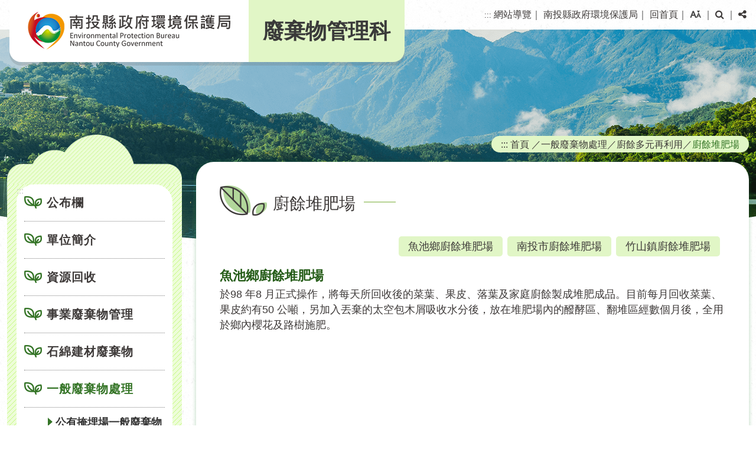

--- FILE ---
content_type: text/html; charset=utf-8
request_url: https://www.ntepb.gov.tw/sub/content_type/index.aspx?Parser=15,19,443,324,366
body_size: 34847
content:

<!DOCTYPE html>
<html xmlns="http://www.w3.org/1999/xhtml" lang="zh-TW">
<head><meta http-equiv="Content-Type" content="text/html; charset=utf-8" /><meta name="viewport" content="width=device-width, initial-scale=1" /><meta name="format-detection" content="telephone=no" /><title>
	一般廢棄物處理 -廚餘多元再利用-廚餘堆肥場-廢棄物管理科  (南投縣政府環境保護局)
</title><meta property="og:site_name"   content="南投縣政府環境保護局全球資訊網" />
<meta property="og:image"       content="https://www.ntepb.gov.tw/images/og.jpg" />
<meta property="og:title"       content="魚池鄉廚餘堆肥場(一般廢棄物處理 -南投縣政府環境保護局全球資訊網)" />
<meta property="og:description" content="於98年8月正式操作，將每天所回收後的菜葉、果皮、落葉及家庭廚餘製成堆肥成品。目前每月回收菜葉、果皮約有50公噸，另加入丟棄的太空包木屑吸收水分後，放在堆肥場內的醱酵區、翻堆區經數..." />
<meta property="og:url"         content="https://www.ntepb.gov.tw/sub/content_type/index.aspx?Parser=15,19,443,324,366" />
<meta property="og:type"        content="website" />
<meta property="twitter:title"  content="魚池鄉廚餘堆肥場(一般廢棄物處理 -南投縣政府環境保護局全球資訊網)" />
<meta name="DC.Title"          content="南投縣政府環境保護局全球資訊網" />
<meta name="DC.Creator"        content="南投縣政府環境保護局全球資訊網" />
<meta name="DC.Subject"        content="魚池鄉廚餘堆肥場" />
<meta name="DC.Description"    content="於98年8月正式操作，將每天所回收後的菜葉、果皮、落葉及家庭廚餘製成堆肥成品。目前每月回收菜葉、果皮約有50公噸，另加入丟棄的太空包木屑吸收水分後，放在堆肥場內的醱酵區、翻堆區經數..." />
<meta name="DC.Contributor"    content="南投縣政府環境保護局全球資訊網" />
<meta name="DC.Type"           content="text/html" />
<meta name="DC.Format"         content="text" />
<meta name="DC.Source"         content="南投縣政府環境保護局全球資訊網" />
<meta name="DC.Language"       content="中文" />
<meta name="DC.coverage.t.max" content="2026-01-19" />
<meta name="DC.coverage.t.min" content="2027-12-31" />
<meta name="DC.Publisher"      content="南投縣政府環境保護局全球資訊網" />
<meta name="DC.Date"           content="2014-03-12" />
<meta name="DC.Identifier"     content="376480306I" />
<meta name="DC.Relation"       content="GIP-EY-LP-090730-MP01" />
<meta name="DC.Rights"         content="南投縣政府環境保護局全球資訊網" />
<meta name="Category.Theme"    content="770" />
<meta name="Category.Service"  content="I00" />
<meta name="Category.Cake"     content="J00" />
<meta name="description"       content="南投縣政府環境保護局全球資訊網 廢棄物管理科 一般廢棄物處理  魚池鄉廚餘堆肥場" />
<link href="../css/layout.css?v=0616" rel="stylesheet" type="text/css" /><link href="../../Content/df_js/datepick/jquery-ui.css" rel="stylesheet" type="text/css" /><link rel="icon" href="../../favicon.ico" type="image/x-icon" /><link rel="shortcut icon" href="../../favicon.ico" type="image/x-icon" />
<script src="/Content/df_js/jquery.min.js" type="text/javascript"></script>
<script src="/Content/df_js/datepick/jquery-ui.js" type="text/javascript"></script>
<script src="/Content/df_js/bootstrap.js" ></script>
<script src="/Content/df_js/lightbox.js" type="text/javascript"></script>
<script src="/Content/df_js/ChangeFontSize.js" type="text/javascript"></script>
<script src="/Content/df_js/menu_sub.js?v=0616" type="text/javascript"></script>
<script src="/Content/df_js/readyfun_sub.js?v=0616" type="text/javascript"></script>

        
</head>
<body>
  <a title="跳到主要內容區塊" class="sr-only sr-only-focusable" href="#ace_m">跳到主要內容區塊</a>
    <div id="FontSizeArea">
       <noscript style="display:block; text-align:center; padding:10px 0">
            您的瀏覽器不支援JavaScript功能，若網頁功能無法正常使用時，請開啟瀏覽器JavaScript狀態
        </noscript>
        <header role="banner" id="header">
            <div class="top">
                <h1 id="logo">
                 <a href="../../home.aspx" title="南投縣政府環境保護局(回首頁)"><img src="../../images/logo.png" alt="南投縣政府環境保護局" /></a>
                 <a href="../index.aspx?m1=19" title="(回首頁)">廢棄物管理科</a>
              </h1>
                
                <div class="b_main">
                    <div class="b" tabindex="0" role="button" aria-label="選單" aria-expanded="false">
                        <i class="b1"></i>
                        <i class="b2"></i>
                        <i class="b3"></i>
                    </div>
                </div>
                <div class="menu_navigation">
                    <ul class="menu_nav">
                        <li>
                            <a href="#U" accesskey="U" name="U" title="上方區域" class="ace">:::</a>
                        </li>
                        <li><a href="../sitemap/index.aspx?Parser=99,19,329" title="網站導覽">網站導覽</a>｜</li>
                        <li><a href="../../home.aspx" title="南投縣政府環境保護局">南投縣政府環境保護局</a>｜</li>
                        <li><a href="../index.aspx?m1=19" title="回首頁">回首頁</a>｜</li>
                         <li class="nav_parent fontsize00">

    <a href="javascript:;" title="字型大小" id="fontSize" role="button" aria-expanded="false"><img src="/images/fontsize.png" alt="字型大小"></a>
       <ul class="fontsize01 share share3 share_web nav_focus">
                <li class="type10"><a href="javascript:" title="小" id="fontSizeS">A-</a></li>
                <li class="type10 font_size_btn-"><a href="javascript:" title="中" id="fontSizeM">A</a></li>
                <li class="type10"><a href="javascript:" title="大" id="fontSizeL">A+</a></li>
           </ul>
  <noscript class="no_txt" style="float:right">
           變更字變大小不影響資料瀏覽，替方式 [檢視] ->[字型]->選擇[較大、中、較小]。或[Ctrl]+[+]放大，[Ctrl]+[-] 縮小
  </noscript>
 
｜</li>
                                 <li class="nav_parent">
<a href="javascript:;" class="m_search switchButton" title="搜尋" role="button" aria-expanded="false"><i class="fa fa-search" aria-hidden="true"></i><span class='sr-only'>搜尋</span></a>
  <div class="search_main nav_focus">
    <div class="nav_search">
        <form  action="../../search/index.aspx?Parser=99,13,88" method="post" autocomplete=\"off\">
            <label for="kd3" class="sr-only">關鍵字查詢</label>  
                <input id="kd3" type="text" value="" class="text" name="kd" accesskey="S" title="檢索查詢:請輸入關鍵字" placeholder="請輸入關鍵字"/>
            <input type="submit"  value="" class="text2" title="送出文章關鍵字查詢"/><input  name="_full" type="hidden"  value="562052BAF85933F852DC554B50D18E96" />            
        </form>
   	</div>
   
 </div>
｜</li>
                                 <li class="nav_parent">
                                    <a href="javascript:;" title="分享" class="switchButton" role="button" aria-expanded="false"><i class="fa fa-share-alt" aria-hidden="true"></i><span class="sr-only">分享</span></a>
                                    <ul class="share share_web nav_focus">

    <li class="type1"><a title="facebook(另開視窗)" href="https://www.facebook.com/sharer.php?u=https%3a%2f%2fwww.ntepb.gov.tw%2fsub%2fcontent_type%2findex.aspx%3fParser%3d15%2c19%2c443%2c324" target="_blank"><span class="sr-only">facebook</span></a></li>
    <li class="type3"><a title="Line(另開視窗)" href="https://line.naver.jp/R/msg/text/?南投縣政府環境保護局全球資訊網%0D%0Ahttps%3a%2f%2fwww.ntepb.gov.tw%2fsub%2fcontent_type%2findex.aspx%3fParser%3d15%2c19%2c443%2c324" target="_blank"><span class="sr-only">Line</span></a></li> 
    <li class="type5"><a title="X(另開視窗)" href="https://twitter.com/home?status=https%3a%2f%2fwww.ntepb.gov.tw%2fsub%2fcontent_type%2findex.aspx%3fParser%3d15%2c19%2c443%2c324" target="_blank"><span class="sr-only">X</span></a></li>
     
    
</ul>
                                </li>                    
                    </ul>
                </div>
                <div style="clear:both"></div>
                <!--clean-->
            </div>
            <nav role="navigation" aria-label="上方主選單" id="main_menu">
                
<ul class="menu2" >
<li class="sub_menu" ><a   title="公布欄" href="../news/index.aspx?Parser=9,19,333,320" >公布欄</a><div class="menu_icon"></div>
    <ul class="sub_sub" >
  <li  class="sub_menu2 " ><a   title="環保新聞 "  href="../news/index.aspx?Parser=9,19,333,320" >環保新聞 </a> </li>
  <li  class="sub_menu2 " ><a   title="業務公告"  href="../news/index.aspx?Parser=9,19,334,320" >業務公告</a> </li>
  <li  class="sub_menu2 " ><a   title="活動新訊"  href="../news/index.aspx?Parser=9,19,335,320" >活動新訊</a> </li>
  <li  class="sub_menu2 " ><a   title="電子相簿"  href="../album_type/index.aspx?Parser=16,19,336,320" >電子相簿</a> </li>
  </ul> </li>
<li class="sub_menu" ><a   title="單位簡介" href="../content/index.aspx?Parser=7,19,337,321" >單位簡介</a>
    <ul class="sub_sub" >
  <li  class="sub_menu2 " ><a   title="業務職掌及聯絡資訊"  href="../content/index.aspx?Parser=7,19,337,321" >業務職掌及聯絡資訊</a> </li>
  </ul> </li>
<li class="sub_menu" ><a   title="資源回收" href="../content/index.aspx?Parser=1,19,339,322" >資源回收</a><div class="menu_icon"></div>
    <ul class="sub_sub" >
  <li  class="sub_menu2 " ><a   title="認識資源回收"  href="../content/index.aspx?Parser=1,19,339,322" >認識資源回收</a> </li>
  <li  class="sub_menu2 " ><a   title="廢棄車輛處理"  href="../content/index.aspx?Parser=1,19,343,322,340" >廢棄車輛處理</a><div class="menu_icon"></div>
    <ul class="sub_sub2" >
     <li class="sub_menu3 "><a  title="廢車回收作業流程"  href="../content/index.aspx?Parser=1,19,343,322,340">廢車回收作業流程</a> </li>
     <li class="sub_menu3 "><a  title="本縣廢棄汽機車回收業者"  href="../content/index.aspx?Parser=7,19,344,322,340">本縣廢棄汽機車回收業者</a> </li>
    </ul> </li>
  <li  class="sub_menu2 " ><a   title="應回收廢棄物回收處理業務"  href="../content/index.aspx?Parser=1,19,485,322,484" >應回收廢棄物回收處理業務</a><div class="menu_icon"></div>
    <ul class="sub_sub2" >
     <li class="sub_menu3 "><a  title="業務簡介"  href="../content/index.aspx?Parser=1,19,485,322,484">業務簡介</a> </li>
     <li class="sub_menu3 "><a  title="應回收廢棄物回收業及處理業申請"  href="../form_other/index.aspx?Parser=28,19,486,322,484">應回收廢棄物回收業及處理業申請</a> </li>
    </ul> </li>
  <li  class="sub_menu2 " ><a   title="回收統計"  href="../form/index.aspx?Parser=2,19,342,322" >回收統計</a> </li>
  </ul> </li>
<li class="sub_menu" ><a   title="事業廢棄物管理" href="../content/index.aspx?Parser=1,19,357,323,349" >事業廢棄物管理</a><div class="menu_icon"></div>
    <ul class="sub_sub" >
  <li  class="sub_menu2 " ><a   title="再利用檢核"  href="../content/index.aspx?Parser=1,19,357,323,349" >再利用檢核</a> </li>
  <li  class="sub_menu2 " ><a   title="廢棄物專責技術人員設置"  href="../content/index.aspx?Parser=1,19,359,323,350" >廢棄物專責技術人員設置</a><div class="menu_icon"></div>
    <ul class="sub_sub2" >
     <li class="sub_menu3 "><a  title="業務簡介"  href="../content/index.aspx?Parser=1,19,359,323,350">業務簡介</a> </li>
     <li class="sub_menu3 "><a  title="廢棄物專責技術人員申請"  href="../form_other/index.aspx?Parser=28,19,360,323,350">廢棄物專責技術人員申請</a> </li>
    </ul> </li>
  <li  class="sub_menu2 " ><a   title="公民營廢棄物清除處理機構許可業務"  href="../content/index.aspx?Parser=1,19,445,323,351" >公民營廢棄物清除處理機構許可業務</a><div class="menu_icon"></div>
    <ul class="sub_sub2" >
     <li class="sub_menu3 "><a  title="業務簡介"  href="../content/index.aspx?Parser=1,19,445,323,351">業務簡介</a> </li>
     <li class="sub_menu3 "><a  title="公民營廢棄物清除處理機構可業務申請"  href="../form_other/index.aspx?Parser=28,19,362,323,351">公民營廢棄物清除處理機構可業務申請</a> </li>
    </ul> </li>
  <li  class="sub_menu2 " ><a   title="事業廢棄物清理計畫書提報暨網路申報"  href="../content/index.aspx?Parser=1,19,645,323,644" >事業廢棄物清理計畫書提報暨網路申報</a><div class="menu_icon"></div>
    <ul class="sub_sub2" >
     <li class="sub_menu3 "><a  title="業務簡介"  href="../content/index.aspx?Parser=1,19,645,323,644">業務簡介</a> </li>
     <li class="sub_menu3 "><a  title="事業廢棄物清理計畫書提報暨網路申報"  href="../form_other/index.aspx?Parser=28,19,352,323,644">事業廢棄物清理計畫書提報暨網路申報</a> </li>
    </ul> </li>
  </ul> </li>
<li class="sub_menu" ><a   title="石綿建材廢棄物" href="../content/index.aspx?Parser=1,19,659,658" >石綿建材廢棄物</a>
    <ul class="sub_sub" >
  <li  class="sub_menu2 " ><a   title="石綿建材廢棄物處理方式"  href="../content/index.aspx?Parser=1,19,659,658" >石綿建材廢棄物處理方式</a> </li>
  </ul> </li>
<li class="sub_menu" ><a   title="一般廢棄物處理 " href="../content/index.aspx?Parser=1,19,533,324" >一般廢棄物處理 </a><div class="menu_icon"></div>
    <ul class="sub_sub" >
  <li  class="sub_menu2 " ><a   title="公有掩埋場一般廢棄物及一般事業廢棄物處理收費辦法-公告"  href="../content/index.aspx?Parser=1,19,533,324" >公有掩埋場一般廢棄物及一般事業廢棄物處理收費辦法-公告</a> </li>
  <li  class="sub_menu2 " ><a   title="廚餘多元再利用"  href="../content/index.aspx?Parser=1,19,440,324,366" >廚餘多元再利用</a><div class="menu_icon"></div>
    <ul class="sub_sub2" >
     <li class="sub_menu3 "><a  title="廚餘簡介"  href="../content/index.aspx?Parser=1,19,440,324,366">廚餘簡介</a> </li>
     <li class="sub_menu3 "><a  title="廚餘堆肥再利用"  href="../content/index.aspx?Parser=1,19,441,324,366">廚餘堆肥再利用</a> </li>
     <li class="sub_menu3 "><a  title="廚餘養豬再利用"  href="../content/index.aspx?Parser=1,19,442,324,366">廚餘養豬再利用</a> </li>
     <li class="sub_menu3 "><a  title="廚餘堆肥場"  href="../content_type/index.aspx?Parser=15,19,443,324,366">廚餘堆肥場</a> </li>
    </ul> </li>
  <li  class="sub_menu2 " ><a   title="巨大廢棄物回收再利用"  href="../content_type/index.aspx?Parser=15,19,367,324" >巨大廢棄物回收再利用</a> </li>
  <li  class="sub_menu2 " ><a   title="廢食用油回收合格清除機構"  href="../content/index.aspx?Parser=1,19,578,324" >廢食用油回收合格清除機構</a> </li>
  <li  class="sub_menu2 " ><a   title="水肥清理事項"  href="../content/index.aspx?Parser=1,19,526,324" >水肥清理事項</a> </li>
  </ul> </li>
<li class="sub_menu" ><a   title="二手物品捐贈(測試)" href="../form/index.aspx?Parser=2,19,654" >二手物品捐贈(測試)</a> </li>
<li class="sub_menu" ><a   title="FAQ" href="../faq/index.aspx?Parser=27,19,325" >FAQ</a> </li>
<li class="sub_menu" ><a   title="申辦與表單下載" href="../form_other/index.aspx?Parser=28,19,326" >申辦與表單下載</a> </li>
<li class="sub_menu" ><a   title="相關法規" href="../form/index.aspx?Parser=2,19,327" >相關法規</a> </li>
<li class="sub_menu" ><a   title="網站導覽" href="../sitemap/index.aspx?Parser=99,19,329" >網站導覽</a> </li>
  </ul> <div style="clear:both"></div>
            </nav>
        </header>
        <main role="main" class="container con">
            <div class="row">
                <!--選單-->
                <div class="col-md-3 left_menu">
                    <nav role="navigation" aria-label="左側主選單" class="left_main">
                        <a href="#L" name="L" title="左方區域" accesskey="L" class="ace">:::</a>
                        
<ul class="menu2" style="display:block">
  <li  class="sub_menu "><a href="../news/index.aspx?Parser=9,19,333,320"  title="公布欄"  >公布欄</a>
    <ul class="sub_sub" >
     <li  class="sub_menu2 "><a href="../news/index.aspx?Parser=9,19,333,320" title="環保新聞 " >環保新聞 </a></li>
     <li  class="sub_menu2 "><a href="../news/index.aspx?Parser=9,19,334,320" title="業務公告" >業務公告</a></li>
     <li  class="sub_menu2 "><a href="../news/index.aspx?Parser=9,19,335,320" title="活動新訊" >活動新訊</a></li>
     <li  class="sub_menu2 "><a href="../album_type/index.aspx?Parser=16,19,336,320" title="電子相簿" >電子相簿</a></li>
  </ul></li>
  <li  class="sub_menu "><a href="../content/index.aspx?Parser=7,19,337,321"  title="單位簡介"  >單位簡介</a></li>
  <li  class="sub_menu "><a href="../content/index.aspx?Parser=1,19,339,322"  title="資源回收"  >資源回收</a>
    <ul class="sub_sub" >
     <li  class="sub_menu2 "><a href="../content/index.aspx?Parser=1,19,339,322" title="認識資源回收" >認識資源回收</a></li>
     <li  class="sub_menu2 "><a href="../content/index.aspx?Parser=1,19,343,322,340" title="廢棄車輛處理" >廢棄車輛處理</a>
     <ul class="sub_sub" >
       <li  class="sub_menu3 "><a href="../content/index.aspx?Parser=1,19,343,322,340" title="廢車回收作業流程"  >廢車回收作業流程</a></li>
       <li  class="sub_menu3 "><a href="../content/index.aspx?Parser=7,19,344,322,340" title="本縣廢棄汽機車回收業者"  >本縣廢棄汽機車回收業者</a></li>
     </ul></li>
     <li  class="sub_menu2 "><a href="../content/index.aspx?Parser=1,19,485,322,484" title="應回收廢棄物回收處理業務" >應回收廢棄物回收處理業務</a>
     <ul class="sub_sub" >
       <li  class="sub_menu3 "><a href="../content/index.aspx?Parser=1,19,485,322,484" title="業務簡介"  >業務簡介</a></li>
       <li  class="sub_menu3 "><a href="../form_other/index.aspx?Parser=28,19,486,322,484" title="應回收廢棄物回收業及處理業申請"  >應回收廢棄物回收業及處理業申請</a></li>
     </ul></li>
     <li  class="sub_menu2 "><a href="../form/index.aspx?Parser=2,19,342,322" title="回收統計" >回收統計</a></li>
  </ul></li>
  <li  class="sub_menu "><a href="../content/index.aspx?Parser=1,19,357,323,349"  title="事業廢棄物管理"  >事業廢棄物管理</a>
    <ul class="sub_sub" >
     <li  class="sub_menu2 "><a href="../content/index.aspx?Parser=1,19,357,323,349" title="再利用檢核" >再利用檢核</a></li>
     <li  class="sub_menu2 "><a href="../content/index.aspx?Parser=1,19,359,323,350" title="廢棄物專責技術人員設置" >廢棄物專責技術人員設置</a>
     <ul class="sub_sub" >
       <li  class="sub_menu3 "><a href="../content/index.aspx?Parser=1,19,359,323,350" title="業務簡介"  >業務簡介</a></li>
       <li  class="sub_menu3 "><a href="../form_other/index.aspx?Parser=28,19,360,323,350" title="廢棄物專責技術人員申請"  >廢棄物專責技術人員申請</a></li>
     </ul></li>
     <li  class="sub_menu2 "><a href="../content/index.aspx?Parser=1,19,445,323,351" title="公民營廢棄物清除處理機構許可業務" >公民營廢棄物清除處理機構許可業務</a>
     <ul class="sub_sub" >
       <li  class="sub_menu3 "><a href="../content/index.aspx?Parser=1,19,445,323,351" title="業務簡介"  >業務簡介</a></li>
       <li  class="sub_menu3 "><a href="../form_other/index.aspx?Parser=28,19,362,323,351" title="公民營廢棄物清除處理機構可業務申請"  >公民營廢棄物清除處理機構可業務申請</a></li>
     </ul></li>
     <li  class="sub_menu2 "><a href="../content/index.aspx?Parser=1,19,645,323,644" title="事業廢棄物清理計畫書提報暨網路申報" >事業廢棄物清理計畫書提報暨網路申報</a>
     <ul class="sub_sub" >
       <li  class="sub_menu3 "><a href="../content/index.aspx?Parser=1,19,645,323,644" title="業務簡介"  >業務簡介</a></li>
       <li  class="sub_menu3 "><a href="../form_other/index.aspx?Parser=28,19,352,323,644" title="事業廢棄物清理計畫書提報暨網路申報"  >事業廢棄物清理計畫書提報暨網路申報</a></li>
     </ul></li>
  </ul></li>
  <li  class="sub_menu "><a href="../content/index.aspx?Parser=1,19,659,658"  title="石綿建材廢棄物"  >石綿建材廢棄物</a></li>
  <li  class="sub_menu sub_menu-"><a href="../content/index.aspx?Parser=1,19,533,324"  title="一般廢棄物處理 "  >一般廢棄物處理 </a>
    <ul class="sub_sub" mshow=mshow>
     <li  class="sub_menu2 "><a href="../content/index.aspx?Parser=1,19,533,324" title="公有掩埋場一般廢棄物及一般事業廢棄物處理收費辦法-公告" >公有掩埋場一般廢棄物及一般事業廢棄物處理收費辦法-公告</a></li>
     <li  class="sub_menu2 sub_menu2-"><a href="../content/index.aspx?Parser=1,19,440,324,366" title="廚餘多元再利用" >廚餘多元再利用</a>
     <ul class="sub_sub" mshow=mshow>
       <li  class="sub_menu3 "><a href="../content/index.aspx?Parser=1,19,440,324,366" title="廚餘簡介"  >廚餘簡介</a></li>
       <li  class="sub_menu3 "><a href="../content/index.aspx?Parser=1,19,441,324,366" title="廚餘堆肥再利用"  >廚餘堆肥再利用</a></li>
       <li  class="sub_menu3 "><a href="../content/index.aspx?Parser=1,19,442,324,366" title="廚餘養豬再利用"  >廚餘養豬再利用</a></li>
       <li  class="sub_menu3 sub_menu3-"><a href="../content_type/index.aspx?Parser=15,19,443,324,366" title="廚餘堆肥場"  >廚餘堆肥場</a></li>
     </ul></li>
     <li  class="sub_menu2 "><a href="../content_type/index.aspx?Parser=15,19,367,324" title="巨大廢棄物回收再利用" >巨大廢棄物回收再利用</a></li>
     <li  class="sub_menu2 "><a href="../content/index.aspx?Parser=1,19,578,324" title="廢食用油回收合格清除機構" >廢食用油回收合格清除機構</a></li>
     <li  class="sub_menu2 "><a href="../content/index.aspx?Parser=1,19,526,324" title="水肥清理事項" >水肥清理事項</a></li>
  </ul></li>
  <li  class="sub_menu "><a href="../form/index.aspx?Parser=2,19,654"  title="二手物品捐贈(測試)"  >二手物品捐贈(測試)</a></li>
  <li  class="sub_menu "><a href="../faq/index.aspx?Parser=27,19,325"  title="FAQ"  >FAQ</a></li>
  <li  class="sub_menu "><a href="../form_other/index.aspx?Parser=28,19,326"  title="申辦與表單下載"  >申辦與表單下載</a></li>
  <li  class="sub_menu "><a href="../form/index.aspx?Parser=2,19,327"  title="相關法規"  >相關法規</a></li>
</ul>
                    </nav>
                </div>
                <!--選單 end-->
                <div class="col-lg-9">
                <div class="place_align">
                <ul class="place">
                    <li><a href="#C" name="C" accesskey="C" id="ace_m" target="_self" title="中間區域,跳過分享功能項目請按[Enter]，繼續則按[Tab]">:::</a>
                    </li>
                    <li><a href="../index.aspx?m1=19">首頁</a></li>
                    <li>／</li><li><a title="一般廢棄物處理 " href="../content/index.aspx?Parser=1,19,533,324">一般廢棄物處理 </a></li><li>／</li><li><a  title="廚餘多元再利用" href="../content/index.aspx?Parser=1,19,440,324,366">廚餘多元再利用</a></li><li>／</li><li><a class="on" title="廚餘堆肥場" href="../content_type/index.aspx?Parser=15,19,443,324,366">廚餘堆肥場</a></li>
                </ul>
                </div>
                <div class=" article content_all">
                    <!-- content123-->
                    <div id="div_content">
                        <div class="article_title">
                            <div class="title_box clearfix">
                                <h2>廚餘堆肥場
                                    
                                </h2>
                            </div>
                        </div>
                        
<div id="main_type">
     
    <form action="/Sub/content_type/Search.aspx?Parser=15%2C19%2C443%2C324%2C366" method="post"><input  name="_csrf_token" type="hidden"  value="562052BAF85933F852DC554B50D18E96" /><span class="type_word"><a href='index.aspx?Parser=15,19,443,324,366,,,154,,,0'>魚池鄉廚餘堆肥場</a><a href='index.aspx?Parser=15,19,443,324,366,,,153,,,0'>南投市廚餘堆肥場</a><a href='index.aspx?Parser=15,19,443,324,366,,,136,,,0'>竹山鎮廚餘堆肥場</a></span></form>
</div>
<!--main_type-->

<div id="content">

<div class="content_title">魚池鄉廚餘堆肥場 


</div><!--content_title-->
<p>於98 年8 月正式操作，將每天所回收後的菜葉、果皮、落葉及家庭廚餘製成堆肥成品。目前每月回收菜葉、果皮約有50 公噸，另加入丟棄的太空包木屑吸收水分後，放在堆肥場內的醱酵區、翻堆區經數個月後，全用於鄉內櫻花及路樹施肥。</p>

<div class="clean"></div><!--clean-->
</div><!--content-->

<div class="pic row"></div>
                    </div>
                    <!--content end-->
                    <div class="main_bottpm">
                    
        <div class="update"><strong><i class="fa fa-clock-o" title="更新日期"></i>更新日期：</strong>2014-03-12 下午 01:37:47</div>      
    
                <ul class="goback">
                 <li>
                    <noscript class="no_txt">您的瀏覽器，不支援script語法，若您的瀏覽器無法支援，請按鍵盤上的alt鍵+左鍵 回上一頁</noscript>
                 </li>
                 <li class="icon"><a title="回上頁" href="javascript:history.back()" role="button"><i class="fa fa-reply" aria-hidden="true"></i> 回上頁</a></li>            
                </ul>
                </div>
                </div>    
                </div>
                
            </div>

        </main>
         
  <footer role="contentinfo" id="footer">
        
      <div id="ff_btn">
        <input name="Collapse" type="button" title="收合" value="收合" class="btn_close" />
        <input name="Collapse" type="button" title="展開" value="展開" class="btn_open" />
      </div>
    
  <nav role="navigation" aria-label="縮合主選單" id="fat_footer" class="clearfix"> 
    
<ul class="clearfix">
   <li><a href="../news/index.aspx?Parser=9,19,333,320"  title='公布欄'  >公布欄</a>

  <ul>
   <li><a href="../news/index.aspx?Parser=9,19,333,320" title='環保新聞 '  >環保新聞 </a></li>
   <li><a href="../news/index.aspx?Parser=9,19,334,320" title='業務公告'  >業務公告</a></li>
   <li><a href="../news/index.aspx?Parser=9,19,335,320" title='活動新訊'  >活動新訊</a></li>
   <li><a href="../album_type/index.aspx?Parser=16,19,336,320" title='電子相簿'  >電子相簿</a></li>
  </ul>
  </li>
   <li><a href="../content/index.aspx?Parser=7,19,337,321"  title='單位簡介'  >單位簡介</a>

  <ul>
  </ul>
  </li>
   <li><a href="../content/index.aspx?Parser=1,19,339,322"  title='資源回收'  >資源回收</a>

  <ul>
   <li><a href="../content/index.aspx?Parser=1,19,339,322" title='認識資源回收'  >認識資源回收</a></li>
   <li><a href="../content/index.aspx?Parser=1,19,343,322,340" title='廢棄車輛處理'  >廢棄車輛處理</a></li>
   <li><a href="../content/index.aspx?Parser=1,19,485,322,484" title='應回收廢棄物回收處理業務'  >應回收廢棄物回收處理業務</a></li>
   <li><a href="../form/index.aspx?Parser=2,19,342,322" title='回收統計'  >回收統計</a></li>
  </ul>
  </li>
   <li><a href="../content/index.aspx?Parser=1,19,357,323,349"  title='事業廢棄物管理'  >事業廢棄物管理</a>

  <ul>
   <li><a href="../content/index.aspx?Parser=1,19,357,323,349" title='再利用檢核'  >再利用檢核</a></li>
   <li><a href="../content/index.aspx?Parser=1,19,359,323,350" title='廢棄物專責技術人員設置'  >廢棄物專責技術人員設置</a></li>
   <li><a href="../content/index.aspx?Parser=1,19,445,323,351" title='公民營廢棄物清除處理機構許可業務'  >公民營廢棄物清除處理機構許可業務</a></li>
   <li><a href="../content/index.aspx?Parser=1,19,645,323,644" title='事業廢棄物清理計畫書提報暨網路申報'  >事業廢棄物清理計畫書提報暨網路申報</a></li>
  </ul>
  </li>
   <li><a href="../content/index.aspx?Parser=1,19,659,658"  title='石綿建材廢棄物'  >石綿建材廢棄物</a>

  <ul>
  </ul>
  </li>
   <li><a href="../content/index.aspx?Parser=1,19,533,324"  title='一般廢棄物處理 '  >一般廢棄物處理 </a>

  <ul>
   <li><a href="../content/index.aspx?Parser=1,19,533,324" title='公有掩埋場一般廢棄物及一般事業廢棄物處理收費辦法-公告'  >公有掩埋場一般廢棄物及一般事業廢棄物處理收費辦法-公告</a></li>
   <li><a href="../content/index.aspx?Parser=1,19,440,324,366" title='廚餘多元再利用'  >廚餘多元再利用</a></li>
   <li><a href="../content_type/index.aspx?Parser=15,19,367,324" title='巨大廢棄物回收再利用'  >巨大廢棄物回收再利用</a></li>
   <li><a href="../content/index.aspx?Parser=1,19,578,324" title='廢食用油回收合格清除機構'  >廢食用油回收合格清除機構</a></li>
   <li><a href="../content/index.aspx?Parser=1,19,526,324" title='水肥清理事項'  >水肥清理事項</a></li>
  </ul>
  </li>
</ul><ul class="clearfix">
   <li><a href="../form/index.aspx?Parser=2,19,654"  title='二手物品捐贈(測試)'  >二手物品捐贈(測試)</a>

  <ul>
  </ul>
  </li>
   <li><a href="../faq/index.aspx?Parser=27,19,325"  title='FAQ'  >FAQ</a>

  <ul>
  </ul>
  </li>
   <li><a href="../form_other/index.aspx?Parser=28,19,326"  title='申辦與表單下載'  >申辦與表單下載</a>

  <ul>
  </ul>
  </li>
   <li><a href="../form/index.aspx?Parser=2,19,327"  title='相關法規'  >相關法規</a>

  <ul>
  </ul>
  </li>
   <li><a href="../sitemap/index.aspx?Parser=99,19,329"  title='網站導覽'  >網站導覽</a>

  <ul>
  </ul>
  </li></ul>
</nav>
   
        <div class="footer_main">

                <div class="footer_word">
                    南投縣政府環境保護局辦公室<br class="block"> 540225南投縣南投市中興路660號c棟2、3樓<a href="/content/index.aspx?Parser=1,4,31" title="南投縣政府環境保護局辦公室地圖" class="map_icon"><span class="sr-only">南投縣政府環境保護局辦公室地圖</span></a>
		  <br class="block">TEL：(049)223-7530 <br class="block"><span class="display_no">｜</span>FAX：(049)223-8684 
                    
                        <span class="display_no">｜</span>EMAIL：<a href="mailto:service@mail.ntepb.gov.tw" title="Email">service@mail.ntepb.gov.tw</a>
                    
                    <br>空氣汙染防制科辦公室(南投縣立體育場)<br class="block"> 540011南投縣南投市南崗一路300號<a href="/content/index.aspx?Parser=1,4,31" title="空氣汙染防制科辦公室(南投縣立體育場)" class="map_icon"><span class="sr-only">空氣汙染防制科辦公室(南投縣立體育場)</span></a>
		  <br class="block">TEL：(049)223-3753<br class="block"><span class="display_no">｜</span>FAX：(049)220-1687
                    <br>上班(服務)時間：上午 08:00-12:00；下午 13:30-17:30 (週六、日及例假日休息)
                    <br>陳情專線：(049)223-4685、(049)222-3763
                    <br>建議使用 Chrome、Edge、Safari、Firefox 瀏覽器，螢幕解析度 1024 X 768 px 以上瀏覽
                    <br>您是第29908844瀏覽者<br class="block"><span class="display_no">｜</span>更新日期：2026-01-16
                    <br> Copyright&copy;2013南投縣政府環境保護局版權所有<br class="block">
		
                </div>
                <div class="footer_img">
                    <div class="img_block">
                    <a href="https://www.gov.tw" target="_blank" title="E政府(另開新視窗)"><img src="/images/icon_gov.png" alt="E政府" class="p_30"></a>
                    <a href="https://accessibility.moda.gov.tw/Applications/Detail?category=20250729095344" target="_blank" title="移至無障礙標章網頁(另開新視窗)"><img src="/images/aa.jpg" alt="通過A檢測等級無障礙網頁檢測"></a>
                    
                    </div>
                    <a href="/content/index.aspx?Parser=1,14,92" title="隱私權保護政策">隱私權保護政策</a>
			        <a href="/content/index.aspx?Parser=1,14,91" title="網站安全政策">網站安全政策</a>
			        <a href="/content/index.aspx?Parser=1,14,640" title="資通安全政策聲明">資通安全政策聲明</a>
			        <a href="/content/index.aspx?Parser=1,14,527" title="政府網站資料開放宣告">政府網站資料開放宣告</a>
                </div>
            </div>
       
    </footer>
    <ul class="share share_mob">

    <li class="type1"><a title="facebook(另開視窗)" href="https://www.facebook.com/sharer.php?u=https%3a%2f%2fwww.ntepb.gov.tw%2fsub%2fcontent_type%2findex.aspx%3fParser%3d15%2c19%2c443%2c324" target="_blank"><span class="sr-only">facebook</span></a></li>
    <li class="type3"><a title="Line(另開視窗)" href="https://line.naver.jp/R/msg/text/?南投縣政府環境保護局全球資訊網%0D%0Ahttps%3a%2f%2fwww.ntepb.gov.tw%2fsub%2fcontent_type%2findex.aspx%3fParser%3d15%2c19%2c443%2c324" target="_blank"><span class="sr-only">Line</span></a></li> 
    <li class="type5"><a title="X(另開視窗)" href="https://twitter.com/home?status=https%3a%2f%2fwww.ntepb.gov.tw%2fsub%2fcontent_type%2findex.aspx%3fParser%3d15%2c19%2c443%2c324" target="_blank"><span class="sr-only">X</span></a></li>
     
    
</ul>    
        <div class="Gotop"><a href="javascript:;" title="到上面" class="">TOP</a></div>

<script>
  (function(i,s,o,g,r,a,m){i['GoogleAnalyticsObject']=r;i[r]=i[r]||function(){
  (i[r].q=i[r].q||[]).push(arguments)},i[r].l=1*new Date();a=s.createElement(o),
  m=s.getElementsByTagName(o)[0];a.async=1;a.src=g;m.parentNode.insertBefore(a,m)
  })(window,document,'script','//www.google-analytics.com/analytics.js','ga');

  ga('create', 'UA-114911538-1', 'auto');
  ga('send', 'pageview');
</script>
    </div>
</body>
</html>


--- FILE ---
content_type: text/css
request_url: https://www.ntepb.gov.tw/sub/css/layout.css?v=0616
body_size: -775
content:
@import url("../../css/font-awesome.css");
@import url("../../css/bootstrap.css");
@import url("sitemap.css");
@import url("style.css");
@import url("rwd.css");



--- FILE ---
content_type: text/css
request_url: https://www.ntepb.gov.tw/sub/css/style.css
body_size: 61199
content:
@charset "utf-8";
/* -----------------cssreset----------------- */

a {
    text-decoration: none;
}

img {
    max-width: 100%;
    height: auto;
    vertical-align: middle;
}

body {
    background: #eee;
    font-family: Arial, Helvetica, "Microsoft JhengHei", Sans-Serif;
    background: #fff;
    position: relative;
    font-size: 112.5%;
}

body * a:hover {
    transition: all 0.2s;
    -moz-transition: all 0.2s;
    /* Firefox */
    -webkit-transition: all 0.2s;
    /* Chrome&Safari */
}

label[for*='select'] {
    vertical-align: bottom;
}

select,
input[type*="text"],
input[type*="password"],
input[type*="date"],
textarea {
    border: 1px solid #cecece;
    box-shadow: inset 0 1px 0.25rem rgba(0, 0, 0, 0.1);
    min-height: 36px;
    min-width: 170px;
    padding: 0 4px;
    border-radius: 3px;
}

body,
div,
dl,
dt,
dd,
ul,
h1,
h2,
h3,
h4,
h5,
h6,
pre,
code,
form,
fieldset,
legend,
input,
textarea,
p,
blockquote,
th,
td,
label {
    margin: 0;
    padding: 0;
}

body,
html {
    width: 100%;
    height: 100%;
}

iframe {
    width: 100%;
}

iframe,
img {
    border: 0;
}

ul {
    list-style: none;
}

legend {
    border-bottom: 0;
}

table {
    border-collapse: collapse;
    border-spacing: 0;
}

.clear {
    clear: both;
}

.clearfix:before,
.clearfix:after {
    content: "";
    display: table;
}

.clearfix:after {
    clear: both;
}

* {
    -webkit-box-sizing: border-box;
    -moz-box-sizing: border-box;
    box-sizing: border-box;
}

.clean {
    clear: both;
}
*[tabindex="0"]:focus-visible,
textarea:focus-visible,a:focus-visible, input:focus-visible, select:focus-visible, input[name*="Collapse"]:focus-visible, .owl-prev:focus-visible, .owl-next:focus-visible, input[type*="submit"]:focus-visible, input[type*="reset"]:focus-visible, input.enter_bn[type*="button"]:focus-visible, input[type*="button"]:focus-visible, button:focus-visible {
    outline: 2px #000000 solid !important;
    outline-offset: -1px;
    box-shadow: 0 0 0 2px #fff;
}
/* -----------------cssreset----------------- */
#FontSizeArea {
    background: url(../../images/bg_all.png);
}

input[placeholder*="請輸入關鍵字"] {
    min-width: 230px;
}

input[value="查詢"] {
    padding: 3px 8px;
    border-radius: 0;
    margin: 0px;
    position: relative;
    top: 2px;
    border-radius: 5px;
}

main {
  
}


.con{
        margin-top: 50px;
    max-width: 1400px;
}

/* menu*/

.menu2 {
    display: none
}

#menu_bth {
    display: none
}

#main_menu {
    background-color: #3ad4f5;
}

#main_menu .menu2 li a {
    padding-right: 2rem;
    word-break:  break-word;
}

#menu_bth {
    cursor: pointer;
    height: 40px;
    background-color: #b7b7b7
}

.top_menu {
    width: 100%;
    max-width: 1200px;
    margin: auto;
    text-align: center;
    position: relative;
    display: table
}

.top_menu li {
    width: calc(100%/7);
    display: table-cell;
    position: relative;
}

.top_menu>li:last-child {
    background: none;
}

.top_menu li a {
    color: #3e3a39;
    display: block;
    padding: 22px 30px;
    font-size: 1.25em;
    font-weight: ;
}

.top_menu>li>a:hover,
.top_menu>li>a:focus,
.top_menu .top_menu_fixed {
    background: #00baec;
}

.top_menu li:hover>ul {
    display: block;
    /* 滑鼠滑入母選單後，顯示子選單 */
}


/* 二級選單顯示於一級選單的正下方 */

.top_menu ul {
    width: 100%;
    position: absolute;
    z-index: 9999;
    list-style: none;
    top: 65px;
    left: 0;
    text-align: left;
    padding-top: 25px;
    display: none;
}

.top_menu ul li {
    background: #dad9e7;
    width: 100%;
    height: auto;
    border-bottom: 1px #f1f0fe solid;
    background-image: none;
    display: block;
}

.top_menu ul li:first-of-type a::before {
    content: "";
    width: 0;
    height: 0;
    border-style: solid;
    border-width: 0 12px 9px 12px;
    border-color: transparent transparent #dad9e7 transparent;
    position: absolute;
    top: -9px;
    left: 0;
    right: 0;
    margin: auto;
}

.top_menu ul li:first-of-type a:hover::before {
    border-color: transparent transparent #534e6d transparent;
}

.top_menu ul li:last-child {
    border-bottom: 0;
}

.top_menu ul li a {
    height: auto;
    padding: 14px;
    color: #534e6d;
    display: block;
}

.top_menu ul li a:hover {
    background: #534e6d;
    color: #fff;
}

.top_menu ul ul {
    position: absolute;
    left: 100%;
    top: 0;
}



/* page*/

.title_box {
    width: 100%;
    min-height: 54px;
    background: url(../images/title_icon.png) no-repeat left top 0px;
    color: #3e3a39;
    font-size: 1.556em;
    font-weight: bold;
    padding: 14px 0px 23px 90px;
    margin: 16px 0 4px 0;
}
h2 {
   display: inline-block;
   font-size: 1em;
   position: relative;
}
h2::after{
    content: "";
    width: 54px;
    height: 2px;
    background: #b7d394;
    margin-left: 6px;
    display: inline-block;
    position: relative;
    top: -11px;
}
.ace {
    color: #ccc;
    font-size: 84%
}

.container.con {
    margin-top: -190px;
    position: relative;
}




#header {
    position: relative;
    background: url(../images/top.png) no-repeat center top 50px;
    min-height: 420px;
}

#header .top {
    max-width: 1600px;
    margin: auto;
    position: relative;
    padding: 0 16px;
}

#logo {
    border-radius: 0 20px 20px;
    display: flex;
    align-items: center;
    font-size: 1em;
    -webkit-border-radius: 0 20px 20px;
    -moz-border-radius: 0 20px 20px;
    -ms-border-radius: 0 20px 20px;
    -o-border-radius: 0 20px 20px;
}

#logo a {
    display: inline-block;
    padding: 15px 16px;
    min-height: 105px;
    box-shadow: 0 6px 0px 0 rgba(100, 100, 100, 0.2);
}

#logo a:first-child{
    border-radius: 0 0 0 20px;
    background: #fff;
    
}

#logo a:last-child{
    background: #e1f6c6;
    font-size:2em;
    font-weight: bold;
    color: #3a3a3a;
    display: flex;
    justify-content: center;
    align-items: center;
    padding: 15px 24px;
    border-radius: 0 0 20px 0;
    -webkit-border-radius: 0 0 20px 0;
    -moz-border-radius: 0 0 20px 0;
    -ms-border-radius: 0 0 20px 0;
    -o-border-radius: 0 0 20px 0;
}

#logo img{
    margin: 5px 15px;
    vertical-align: bottom;
}
.place_align{
    text-align: right;
    margin-bottom: 16px;
}
.place {
    font-size: 90%;
    background: #e1f6c6;
    padding: 2px 16px;
    border-radius: 999px;
    display: inline-block;
}

.place li {
    display: inline-block
}

.place a {
    display: inline-block;
}

.content_all{
    background: #fff;
    box-shadow: 0 0 5px 2px rgba(35, 130, 50, 0.2);
    border-radius: 30px 30px 0 0;
    -webkit-border-radius: 30px 30px 0 0;
    -moz-border-radius: 30px 30px 0 0;
    -ms-border-radius: 30px 30px 0 0;
    -o-border-radius: 30px 30px 0 0;
}




.content_txt a:hover,
.gallery_list a:hover {
    color: #ee7610;
}


.main_bn {
    position: absolute;
    right: 0;
    top: 13px;
}

.main_bn li {
    display: inline-block;
    position: relative;
}

.main_bn li:hover ul {
    display: block
}

.main_bn>li>a {
    line-height: 36px;
    background: #000;
    color: #fff;
    display: inline-block;
    text-align: center;
    position: relative;
    padding: 0 10px 0 30px;
}


.main_bn>li>a:before {
    content: "\f02f";
    position: absolute;
    top: 1px;
    left: 10px;
    font-family: FontAwesome;
    font-size: smaller;
    transition: all 0.3s;
}

.main_bn .main_bn_share:before {
    content: "\f1e0";
}

.main_bn a:hover {}

.main_bn .main_bn_share:hover {
    background: #000;
}


pa


.main_bn2 {
    position: absolute;
    right: 0;
    top: 13px;
    display: flex;
}

.main_bn2 li {
    display: inline-block;
    position: relative;
        margin-right: 12px;
}

.main_bn2 li:hover ul {
    display: block
}
.main_bn2>li>a:hover,.main_bn2>li>a:focus{
    background-position: 33px -27px !important
}
.main_bn2>li>a {
        font-size: 0.75em;
   display:flex;
    text-indent: -20vw;
    overflow: hidden;
    -webkit-transition: background 0.3s, color 0.3s, box-shadow 0.3s;
    -moz-transition: background 0.3s, color 0.3s, box-shadow 0.3s;
    transition: background 0.3s, color 0.3s, box-shadow 0.3s;
    width: 36px;
    height: 36px;
    background-repeat:no-repeat;
    background-position: 33px 3px !important;
    border-radius:40px;
}

.main_bn2>li>a.ISL-facebook{
 background: url(../images/icon-fb.png)  #e7e9ec;
}
.main_bn2>li>a.ISL-facebook:hover,.main_bn2>li>a.ISL-facebook:focus{
background-color:#2c5194;
}
.main_bn2>li>a.ISL-line{
    background:url(../images/icon-line.png)  #e7e9ec;
}
.main_bn2>li>a.ISL-line:hover,.main_bn2>li>a.ISL-line:focus{
   background-color:#10bc10;
}
.main_bn2>li>a.ISL-twitter{
    background:url(../images/icon-twitter.png)  #e7e9ec;
}
.main_bn2>li>a.ISL-twitter:hover,.main_bn2>li>a.ISL-twitter:focus{
   background-color:#41ABE1;
}
.main_bn2>li>a.ISL-print{
    background:url(../images/icon-print.png)  #e7e9ec ;
}
.main_bn2>li>a.ISL-print:hover,.main_bn2>li>a.ISL-print:focus{
   background-color:#ce487a;
}
.main_bn2>li>a.ISL-youtube{
    background:url(../images/icon-youtube.png)  #e7e9ec ;
}
.main_bn2>li>a.ISL-youtube:hover,.main_bn2>li>a.ISL-youtube:focus{
   background-color:#fe0000;
}
.main_bn2>li>a.ISL-flickr{
    background:url(../images/icon-flickr.png)  #e7e9ec ;
}
.main_bn2>li>a.ISL-flickr:hover,.main_bn2>li>a.ISL-flickr:focus{
   background-color:#d2fff6;
}

.main_bn2>li>a.ISL-mouse{
        background:url(../images/icon-mouse.png)  #e7e9ec;
    text-indent: 0;
    display: flex;
    justify-content: center;
    color: #fff;
    font-weight: 800;
    padding-top: 0px;

 }
.main_bn2>li>a.ISL-mouse p{
position: relative;
    top: 43px;
left:0px;
transition: 0.4s
}
.main_bn2>li>a.ISL-mouse:hover,.main_bn2>li>a.ISL-mouse:focus{
   background-color:#ea5e10;
}
.main_bn2>li>a.ISL-mouse:hover p,.main_bn2>li>a.ISL-mouse:focus p{
     top: 6px;   

}







.article {
    height: 100%;
    padding-bottom: 80px;
}

.content_txt {

}

.content_txt .imgbox a {
    display: block;
}

.content_txt b,
strong {
    line-height: normal;
}

.content_txt ul {
    list-style: disc;
    padding-left: 40px;
}

.content_txt p {
    margin: 0;
    word-wrap: break-word;
}

.gallery_list .imgbox,
.content_txt .imgbox,
.faq .imgbox {
    float: right;
    clear: both;
    text-align: center;
    margin-bottom: 10px;
    display: block;
    z-index: 1
}
.gallery_list .float_f,
.content_txt .float_f,
.faq .float_f {
    float: left;
    clear: both;
    text-align: center;
    margin-bottom: 10px;
    display: block;
    z-index: 1
}
.content_txt .imgbox a,
.faq .imgbox a,
.imgbox a,
.imgbox2 a,
.imgbox .video_box {
    border-radius: 5px;
    display: table-cell;
    vertical-align: middle;
    padding: 0;
    overflow: hidden;
    border: 2px solid #b7d394;
}

.gallery_list .imgbox img,
.gallery_list .imgbox2 img,
.content_txt .imgbox img,
.faq .imgbox img,
.pic img,
.gallery_list .pic {
    max-height: 225px !important;
    transition: all 0.4s;
}

.imgbox:hover img {
    opacity: 1;
    transform: scale(1.1);
}



#content p {}

#content iframe {
    width: 100%;
}

.content_link {
    color: #d20000;
    display: inline-block;
    vertical-align: top
}

.content_link:hover {
    color: #093;
}

.menu_navigation {
    position: absolute;
    right: 16px;
    top: 8px;
    font-size: 0.889em;
}

.fontsize_main {
    display: inline-block
}

.menu_nav {
    color: #282828;
    display: inline-block;
    max-width: 1200px;
    margin: auto;
    text-align: right;
    padding: 0;
}

.menu_nav li {
    display: inline-block;
    color: #454545;
    position: relative;
}

.menu_nav>li>a {
    color: #454545;
    display: inline-block;
    padding: 5px 0;
}

.menu_nav a:hover {
    color: #d20000
}

.nav_parent .nav_focus.active,
{
    display: block;
}

.menu_nav li.nav_parent .nav_focus {

position: absolute;

top: 29px;

right: 0;

z-index: 99;

display: table;

text-align: right;

display: none;
}

.nav_search .text {
    color: #000;
    width: 223px;
    padding: 3px 32px 3px 3px;
}

.menu_nav li.nav_parent .nav_focus.active {
    display: block
}


.nav_search {
    position: relative;
}

.nav_search input[type*="text"]{
    border: 0px solid #686868;
}

.search_box {
    margin-top: 5px;
    text-align: right
}

.search_main {
    padding: 8px;
    background: #347426;
    border-radius: 5px;
}

.search_box .icon {
    border: 1px solid #000;
    background-color: #000;
    color: #FFF;.con
    padding: 2px;
}

.top_search {
    position: relative;
    vertical-align: middle;
    text-align: right;
}

.top_search .text {
    width: 193px;
    height: 30px;
    padding: 0 32px 0 5px;
    background-color: #fff;
    border-bottom: 3px solid #AFD9F1;
}

.nav_search .text2,
.top_search .text2 {
    width: 22px;
    height: 22px;
    background: url(../images/icon_nav_search.png) no-repeat center center;
    align-content: center;
    vertical-align: middle;
    position: absolute;
    top: 3px;
    border: 0px;
    right: 6px;
}

.top_search .text2 {
    top: 3px;
}

.pic {
    clear: both;
    text-align: center;
    margin-top: 15px;
}

.pic .imgbox {
    display: inline-block;
    margin: 5px 0 12px 0;
    vertical-align: top
}

.imgbox dt,
.imgbox2 dt,
.imgbox figure,
.imgbox2 figure {
    width: 100%;
    height: 225px;
    display: table;
    table-layout: fixed;
    margin-bottom: 0px;
}

#main_type,
.main_type {
    text-align: right;
    margin-bottom: 10px;
    margin-top: 10px;
}
#main_type *{
    margin-bottom: 5px;

}
#main_type a {
    display: inline-block;
}

#main_type * {
    vertical-align: middle;
}


#main_type select,
.map_list select {
    height: 32px;
    background: transparent;
}
#main_type .white_space{
    white-space: nowrap;
}
#main_type .white_space input.bn_search{
    vertical-align: top;

}
.white_space{
    white-space: nowrap;
}
.type_word {
    color: #313131;
    padding: 2px 5px;
    vertical-align: middle;
}

label {
    vertical-align: middle;
}

.type_word a {
    display: inline-block;
    padding: 2px 5px;
}

.type_word a.active,
.type_word a:hover,
.type_word a:focus {}

#main_type .type_word a.active,
.type_word a:hover {
    background: #347426;
    border-radius: 4px;
    color: #fff;
}

.search_table {
    border: 1px solid #CCC;
    letter-spacing: 1px;
}

.search_bn {
    border: 0px;
    margin-bottom: -6px;
    *margin-bottom: -5px;
}

.icon_go,
.bn_search {
    border: 0px;
    background-image: url(../images/icon_go.png);
    width: 32px;
    height: 32px;
    vertical-align: middle;
    text-indent: -9999px;
}

.bn_search {
    background-image: url(../images/icon_bn_search.png);
    text-indent: -32px;
    font-size: 0;
    position: relative;
    top: -2px;
}

.icon_go:hover,
.bn_search:hover {
    opacity: 0.7
}








/*按鈕選單*/

.b_main {
    position: absolute;
    right: 0;
    top: 20px;
    display: none;
}

.b {
    width: 30px;
    height: 20px;
    position: absolute;
    top: 5px;
    right: 10px;
    transition: .2s;
    cursor: pointer;
}

.b i {
    width: 30px;
    height: 20px;
    position: absolute;
    display: block;
    height: 2px;
    background: #000;
    border-radius: 2px;
    transition: .2s;
}

.b1 {
    width: 25px;
    top: 0;
    left: 0;
}

.b2 {
    width: 25px;
    top: 8px;
    left: 0;
}

.b3 {
    width: 25px;
    top: 16px;
    left: 0;
}

.b.on .b1 {
    top: 0;
    left: 0;
    width: 25px;
    transform: translateY(10px) rotate(45deg);
}

.b.on .b3 {
    width: 25px;
    transform: translateY(-6px) rotate(-45deg);
}

.b.on .b2 {
    width: 0;
}

.menu2 .nav_search {
    position: relative;
}

.menu2 .nav_sub:before {
    content: "";
    width: 0;
    height: 0;
    border-style: solid;
    border-width: 8px 9.5px 0 9.5px;
    border-color: #1e7f6c transparent transparent transparent;
    position: absolute;
    top: 0;
    right: 20px;
}

.menu2 .nav_search .text {
    border: 1px solid #3f77b7;
    width: calc(100% - 60px);
    height: 30px;
    padding-left: 15px;
    background-color: #fff;
    border-radius: 0;
    vertical-align: top;
    float: left;
}

.menu2 .nav_search .text2 {
    border: 0px;
    width: 60px;
    line-height: 30px;
    height: 30px;
    border-radius: 0 15px 15px 0;
    background: #3f77b7;
    color: #fff;
    cursor: pointer;
    vertical-align: top;
    position: static;
    float: left;
}



.left_menu {
    position: relative;
    margin-top: 82px;
}

.left_menu .ace {
    position: absolute
}


.left_menu .menu2{background: #fff;padding: 0px 0 8px 0;border-radius: 30px;}


.menu_icon {
    position: absolute;
    top: 12px;
    right: 10px;
}

.menu_icon:before {
    content: "\f067";
    font-family: FontAwesome;
    font-size: smaller;
    color: #86a87f;
}

.menu_icon-:before {
    content: "\f068";
}

.left_main {
    margin: 0px 0;
    background: url(../images/lef_bg.png);
    position: relative;
    padding: 0 16px 36px 16px;
    border-radius: 0 0 30px 30px;
    -webkit-border-radius: 0 0 30px 30px;
    -moz-border-radius: 0 0 30px 30px;
    -ms-border-radius: 0 0 30px 30px;
    -o-border-radius: 0 0 30px 30px;
    margin-bottom: 4em;
}

.left_main::before{
    content: "";
    position: absolute;
    background: url(../images/left_top.png) no-repeat bottom center;
    background-size: contain;
    width: 100%;
    height: 99px;
    top: -99px;
    left: 0;
}


.menu2 {}

.menu2>li {
    position: relative;
    padding: 0 13px;
}

.menu2>li:nth-child(1) {
}

.menu2>li:last-child{
}


.menu2>li>a {
    display: block;
    font-weight: bold;
    color: #3e3a39;
    background: url(../images/icon.png) no-repeat top 20px left;
    padding: 16px 5px 16px 38px;
    font-size: 1.111em;
    letter-spacing: 1px;
    position: relative;
    margin: 0;
    border-bottom: 1px dotted #818181;
}

.menu2>li:last-child a{
    border-bottom: 0;
}

.menu2>li>a:hover {
    color: #347426;
}

.menu2 .sub_menu->a{
    margin: 0;
    color: #347426;
}





.menu2 span {
    font-size: 30%;
}

.menu2 .sub_sub2>li:last-of-type,
.menu2 .sub_sub>li:last-of-type {
    border-bottom: 0;
}

.sub_menu2 {
    position: relative;
}

.menu2 .sub_sub {
    padding: 8px 0 0px 0;
}

.menu2 .sub_sub a {
    font-size: 1em;
    color: #353535;
    padding: 5px 5px 5px 22px;
    border-bottom: 0;
    display: block;
    font-weight: bold;
    text-indent: -1rem;
    margin-left: 2.1rem;
    line-height: normal;
}

.menu2 .sub_sub a:before {
    content: "";
    width: 0;
    height: 0;
    border-style: solid;
    border-width: 7px 0 7px 8px;
    border-color: transparent transparent transparent #347426;
    display: inline-block;
    margin-right: 5px;
}

.menu2 .sub_menu2->a,
.menu2 .sub_sub a:hover {
    color: #347426;
}

.menu2 .sub_sub2 {
    display: none;
}

.sub_menu3 {
    position: relative;
    margin-bottom: 2px;
}

.menu2 .sub_sub2 a {
    color: #353535;
    padding-left: 36px;
    padding-right: 5px;
    font-size: 0.889em;
}
.menu2 .sub_menu3  a{
    padding: 5px 5px 5px 36px;
    font-size: 0.889em;
}
.menu2 .sub_menu3  a:before {
    width: 10px;
    height: 10px;
    border: 0;
    background: #347426;
    border-radius: 9999px;
    position: relative;
    left: 0;
    top: -1px;
}

.menu2 .sub_menu3->a,
.menu2 .sub_menu3 a:hover {
    color: #fff;
    background: #347426;
    border-radius: 999px;
    -webkit-border-radius: 999px;
    -moz-border-radius: 999px;
    -ms-border-radius: 999px;
    -o-border-radius: 999px;
}
.menu2 .sub_sub .sub_menu3- a::before,
.menu2 .sub_menu3 a:hover::before{
    background: #fff;
}
.menu2 .sub_sub3 {
    display: none;
}

.menu2 .sub_sub3 a {
    color: #000;
    padding-left: 53px;
}

.menu2 .sub_sub3 a:before {
    top: 7px;
    left: 70px;
}

.menu2 .sub_menu4->a,
.menu2 .sub_sub3 a:hover {
    color: #3f77b7;
}

.menu2 .sub_sub4 {
    display: none;
}

.menu2 .sub_sub4 a {
    color: #a1a1a1;
    padding-left: 99px;
}

.menu2 .sub_sub4 a:before {
    top: 7px;
    left: 87px;
}

.menu2 .sub_sub4 a:hover {
    color: #4cbed3;
    padding-left: 75px;
}

.menu2 dl {
    border-top: 1px #ccc dotted;
}

.menu2 dl a {
    color: #313131;
    padding: 10px 0 10px 25px
}

.menu2 dt {

    font-weight: 500
}

.menu2 dt a {
    color: #3c3c3c;
    padding: 5px 0 5px 35px
}

.menu2 dt a:hover {
    background-color: transparent;
    color: #d20000
}



}




.left_title {
    color: #3e3a39;
    font-size: 1.250em;
    font-weight: bold;
    text-align: center;
    letter-spacing: 2px;
    padding: 12px 0;
    background: #00baec;
}

.content_title,
.gallery_list .title {
    font-weight: bold;
    padding: 5px 5px 5px 0;
    position: relative;
}

.gallery_list .title {
    width: 100%;
    background: #3ad4f5;
    border-radius: 5px;
    display: table;
    padding: 8px;
    margin-bottom: 10px;
}

.gallery_list .title strong {
    width: 85%;
    display: table-cell;
    font-size: 110%;
    max-width: 0;
    overflow: hidden;
    text-overflow: ellipsis;
    white-space: nowrap;
}

.gallery_list .title p {
    width: 15%;
    display: table-cell;
    font-size: 110%;
    text-align: right
}



.imgbox a:hover,
.imgbox2 a:hover {
    color: #ee7610;
}

.imgbox span {
    display: block;
    padding: 5px 0;
}

.download li:nth-child(odd) {
    /*單數隔行換色*/
    background-color: #EEE;
}

.download li:nth-child(1) {
    /*首行th設定*/
    width: 100%;
    background-color: #CCC;
    display: table;
    padding: 10px 5px;
}

.download {
    margin: 20px 0;
}

.download_tt {
    color: #000;
    background-color: #CCC;
    padding: 10px 5px;
    font-weight: bold;
}

.download li {
    border-bottom: 1px #ccc solid;
    width: 100%;
    display: table;
    padding: 10px 5px;
}

.download .word {
    background: url(../images/icon02.png) no-repeat 5px 6px;
    width: 80%;
    color: #000;
    display: table-cell;
    padding-left: 20px;
}

.download a {
    color: #000;
}

.download a:hover {
    color: #093;
}

.download .file {
    width: 20%;
    display: table-cell;
    text-align: center;
}

.download dd {
    display: inline-block;
}

.download .file a {
    width: 16px;
    display: inline-block;
    margin: 2px;
}

.goback .icon {
    display: inline-block;
}

.goback .icon a {
    color: #FFF
}

.goback .icon a i{
    font-size: 1.25em;
    color: #347426;
}
.goback .icon a:hover{
    background: #347426;
    color: #fff;
}

.goback .icon a:hover i{
    color: #fff;
}

.goback {
    text-align: right;
    font-size: 110%;
    font-weight: bold;
    padding: 0 15px;
    margin: 1em 0 0 0;
}

.goback .icon {
    display: inline-block;
    letter-spacing: 2px;
}

.goback .icon a {
    background-color: #e1f6c6;
    line-height: 36px;
    text-align: left;
    padding: 7px 30px;
    color: #fff;
    position: relative;
    color: #3e3a39;
    border-radius: 10px 10px 0 0;
}








.goback .Gotop2 {
    margin-left: 10px;
}

.goback .Gotop2 a {
    padding: 0 35px 0 10px;
}

.goback .icon a:hover:before {
    transform: translateY(0);
    transform: translateX(-8px);
}

.goback .Gotop2 a:hover:before {
    transform: translateY(-8px);
}

.Gotop a {
    display: none;
}

#footer {
    color: #000;
    padding: 0;
    position: relative;
    background: #fff;
    border-top: 8px solid #c6e763;
}

#fat_footer {
    padding: 1em 0;
    width: 100%;
    margin: auto;
    position: relative;
}

#fat_footer ul {
    max-width: 1600px;
    margin: auto;
    margin-top: 50px;
    padding: 0 16px;
}

#footer_main {
    background: #fff;
    width: 100%;
    margin: auto;
    padding: 1em 0;
}

#fat_footer {
    display: none;
}

#fat_footer ul li {
    width: calc(16.66% - 2% - 0.01px);
    margin-right: calc(2% * 6 / 5);
    float: left;
    font-size: 1.125rem;
    color: #000;
    letter-spacing: 1px;
    text-align: center
}

#fat_footer ul li:nth-child(6n) {
    margin-right: 0;
}

#fat_footer>ul>li>a {
    color: #3a3a3a;
    text-decoration: none;
    font-weight: bold;
}

#fat_footer ul li a:hover {
    color: #347426;
}

#fat_footer ul li ul {
    border-top-width: 2px;
    border-top-style: solid;
    border-top-color: #3a3a3a;
    padding-top: 5px;
    margin-top: 5px;
}

#fat_footer ul li ul li {
    width: 100%;
    font-size: 1rem;
    line-height: 150%;
    color: #313131;
    float: none;
    padding: 5px;
    margin-left: -2px;
}

#fat_footer ul li ul li a {
    color: #3a3a3a;
    text-decoration: none;
}

#fat_footer ul li ul li a:hover {
    color: #347426;
}

#ff_btn {
    width: 100px;
    margin: auto;
    position: absolute;
    top: 0;
    left: 0;
    right: 0;
    z-index: 99;
}

#ff_btn .btn_open,
#ff_btn .btn_close {
    border: 0;
    width: 100px;
    height: 44px;
    background: url(../images/ff_close.png);
    font-size: 0;
}

#ff_btn .btn_open {
    background: url(../images/ff_open.png);
}

#ff_btn .btn_close {
    display: none;
}

#ff_btn.active .btn_close {
    display: block;
}

#ff_btn.active .btn_open {
    display: none;
}

.footer_main {
    max-width: 1600px;
    margin: auto;
    padding: 65px 16px 35px 16px;
    font-size: 0.889em;
    display: flex;
    justify-content: space-between;
}

.img_block {
    display: flex;
    margin-bottom: 50px;
}

.footer_img,
.footer_word {
    display: inline-block;
    vertical-align: top;
    text-align: left
}

.footer_img {
    padding-top: 10px;
    text-align: right;
}

.footer_word {
    line-height: 35px;
}

.footer_word span {
    color: #000;
    font-weight: bold;
}

.footer_bth a {
    border-radius: 5px;
    background: #000;
    padding: 1px 5px;
}

#footer .footer_bth a:hover {
    background: #a17533;
    color: #fff;
}

#footer .footer_bth a {
    color: #FFF
}

#footer a {
    display: block
}

.footer_img a {
    padding: 0 10px;
    color: #3a3a3a;
    margin-bottom: 8px;
}

.mail_icon {
    display: inline-block;
    width: 25px;
    height: 25px;
    margin-right: 10px;
    background: url(../../images/mail_icon.png) no-repeat center bottom;
}

.map_icon {
    display: inline-block;
    margin-right: 10px;
    width: 21px;
    height: 27px;
    top: 3px;
    background: url(../../images/map_icon.png) no-repeat center bottom;
}

.mail_icon:hover,
.map_icon:hover {
    opacity: 0.8;
}




#table li:nth-child(odd) {
    /*單數隔行換色*/
    background-color: #e4faff;
}

#table li:nth-child(1) {
    /*首行th設定*/
    width: 100%;
    background-color: #3ad4f5;
    display: table;
    padding: 10px 5px;
    border-bottom: 0;
    border-radius: 5px 5px 0px 0px;
}

#table {
    margin-top: 10px;
    margin-right: 0px;
    margin-bottom: 20px;
    margin-left: 0px;
    padding: 0px;
}

#table li {
    border-bottom: 1px #cedfe3 solid;
    width: 100%;
    display: table;
    padding: 10px 5px;
}


.table_word{
    display: table-cell;
}

.table_title {
    width: 25%;
    color: #000;
    display: table-cell;
    padding: 0 10px 0 0;
}

.table_txt {
    background: url(../images/icon02.png) no-repeat 5px 6px;
    width: 25%;
    line-height: 150%;
    padding: 0 10px 0 20px;
    display: table-cell;
}

.table_txt a {
    color: #063;
}

.table_txt a:hover,
.table_txt a:focus {
    color: #d20000;
}

.no_txt {
    /*<noscript>標籤用*/
    font-weight: bold;
    color: #d20000;
}

.page {
    margin: 30px 0 10px 0;
    text-align: center;
    font-size: 95%;
}

.page * {
    vertical-align: middle
}

.page a {
    display: inline-block
}

.page li {
    display: inline-block;
    margin: 3px;
}

.page .icon a {
    border-radius: 5px;
    padding: 5px 18px;
    color: #3e3a39;
    background: #fff;
    border: 1px solid #b7d394;
}


.page_table{
    border-radius: 5px;
    padding: 5px;
    min-width: initial;
    border: 1px solid #b7d394;
}

.page .icon a:hover,
.enter_bn:hover {}


.input01 {
    width: 70%
}

.input02 {
    width: 90%
}

.input03 {
    max-width: 80px;
}

.input04 {
    max-width: 175px;
}

.max-width {
    width: 50px;
}

.input06 {
    max-width: 200px;
    padding: 0px;
    background-color: #FFF;
}

.icon a,
.enter_bn {
    border-radius: 5px;
    background: #e1f6c6;
    color: #3e3a39;
    padding: 5px 13px;
    display: inline-block;
}

.enter_bn {
    border: 0px;
    border-radius: 5px;
    color: #3e3a39;
    padding: 4px 8px;
    background: #fff;
    display: inline-block;
    letter-spacing: 2px;
    border: 1px solid #b7d394;
}

.main_bn a:hover,
.icon a:hover,
.enter_bn:hover {
    background: #347426;
    color: #fff;
}


#center_btn {
    margin-top: 15px;
    margin-bottom: 20px;
    text-align: center;
}

#top_btn {
    margin-top: 15px;
    margin-bottom: 20px;
    text-align: right;
}

#top_btn .icon {
    display: inline-block
}

.list {
    text-align: center;
    margin-top: 20px;
    padding: 0;
    border-radius: 5px;
}

.list li {
    border-bottom: 1px solid #cfe7b0;
    width: 100%;
    display: table;
    min-height: 70px;
}

.list li:last-of-type {
    border-bottom: 0;
}



.list li:nth-child(1) {
    background: #e1f6c6;
    padding: 6px;
    border-radius: 5px 5px 0px 0px;
    min-height: auto;
    border-radius: 999px;
}

.list .list_head {
    border-bottom: 0px;
}

.list span {
    display: table-cell;
    padding: 8px;
    vertical-align:middle;
}

.list .list_head span {
    text-align: center;
    font-size: 1.125em;
    font-weight: bold;
    color: #3e3a39;
    letter-spacing: 1px;
}





.list span dl {
    display: inline-block;
    padding-left: 5px;
}

.list span dt,
.list span dd {
    display: inline-block;
    margin-bottom: 5px;
    vertical-align: middle;
}

.table_head span {
    border-bottom: 0px
}

.list .list_title {
    text-align: left
}

.list .list_word {
    text-align: left;
    vertical-align: middle;
}


.list li span:nth-child(1){
    text-align: left;
}





.links,
.links .list_head span  {
    text-align: left;
}
.links .list_word {
    padding-left: 10px;
}

.links .list_date span a{
    background: url(../images/icon.png) no-repeat left center;
    padding-left: 18px;
}



#readchk{
	height: 17px;
    width: 17px;
}


.list .icon.mail_bth,
.tabulation_word a,
.search li strong a,
.content_txt a,
.video a,
.list a,
#footer .footer_word a,
.menu_nav>li>a{
    display: inline-block;
    color: #3e3a39;
}

#div_content{
    padding: 24px 40px;
}
#div_content,.search1 li,.search,.search1_title{
    line-height: 26px;
}
.download_li a,#div_content,.type_word a,.update,body,input, button, select, textarea,#mail_word,.tabulation2 .example,.search_title,
.tabulation_tt,.place,.list .list_head,.search_table,.table_txt,
.gallery_list .title,#sitemap_txt,#sitemap_txt ul li,.guest_list li,.search li strong,.search_txt,.search_result,.search_result .search_bth a,.search_result2,.search_btn li a,.calendar_type a,.calendar ul li span strong,.calendar ul li span strong:nth-child(1),.calendar2_week,.calendar2_week a,.calendar_title,.calendar_type,.calendar ul .date span,.calendar2_unit,.calendar2_date2,.calendar2_doom2.faq_txt,.ebook .list .list_head span a,.ebook .list_head span a {
    color: #3e3a39;
}
.content_title{
    color: #255c18;
    font-size: 1.222em;
}


.list .icon.mail_bth,
.tabulation_word a,
.search li strong a,
.content_txt a,
.gallery_list .txt a,
.faq_txt a,
.video a,
.list a,
#footer a,
.menu_nav>li>a,,.sitemap_table li a,.sitemap_table li ul li a,.sitemap_table li ul li ul li a,.guest_list li a,.video_txt li a,.video_txt li i,.search_result2 a,.search1 li ul li a,.search1 li a,.search1_title a,.calendar ul li span a,.calendar2_doom2 dt a  {
    color: #052c97;
}
.list_word a,
.menu_nav>li>a,.place a{
   color: #3e3a39;
}

.list_word  a:hover,
.gallery_list .txt a,
.video_txt li a,    
.faq_txt a,
.search_result2 a,
.content_txt a,
.list .icon.mail_bth:hover,
.tabulation_word a:hover,
.search li strong a:hover,
.content_txt a:hover,
.gallery_list a:hover,
.faq_txt a:hover,
.video a:hover,
.list a:hover,
.menu_nav a:hover,
.place a:hover,
.place .on,#footer a:hover,.sitemap_table li a:hover,
.sitemap_table li a:focus,.sitemap_table li ul li a:hover,
.sitemap_table li ul li a:focus,.sitemap_table li ul li ul li a:hover,
.sitemap_table li ul li ul li a:focus,.guest_list li a:hover,
.guest_list li a:focus,.video_txt li a:hover,
.video_txt li a:hover i,.search1 li ul li a:hover,
.search1 li ul li a:focus,.search1 li a:hover,
.search1 li a:focus,.search1_title a:hover,
.search1_title a.on,.calendar ul li span a:hover,.calendar .select:hover,.calendar2_doom2 dt a:hover,.ebook .list_head span a:hover      {
    color: #347426;
}

.content_txt a,
.gallery_list .txt a {
    display: inline;
    word-break: break-word;
}


.gallery_list .txt a:hover,
.video_txt li a:hover,
.search_result2 a:hover{
    opacity: 0.7;
}
.faq_txt a:hover{
    color: #b65218;
}

.list .list_word a[target="_blank"]:after,
.content_txt p a[target="_blank"]:after {
    content: "\f0c1";
    font-family: FontAwesome;
    display: inline-block;
    padding-left: 5px;
}
.list .list_word dl a:after,
.list .list_word a.file:after,
.content_txt .imgbox a:after,
.owl-carousel .owl-item>a:after {
    display: none !important;
}

.links .list_word a[target="_blank"]:after{
    display: none;
}
.links .list_date span a {
    background: url(../../images/left_icon.png) no-repeat left top 4px;
    padding-left: 14px;
}
.list .icon {
    padding: 5px;
    color: #fff;
}

.list .icon.mail_bth {}

.list .icon a {
    color: #fff;
}

.table {
    text-align: left;
}

.table.list span {
    display: block;
    float: left;
    text-align: left;
    word-break:break-word
}

.text_le {
    text-align: left
}

abbr[title].must {
      color: #d20000;
    margin: 0px 0px 0 0;
    border-bottom: 0;
    display: inline-block;
    text-decoration: none;
}

.search,
.tabulation {
    border: 1px solid #b7d394;
    padding: 0;
    border-radius: 5px;
    margin-top: 20px;
}

.tabulation>li {
    width: 100%;
    display: table;
    margin: 1px 0;
}
.tabulation>li:last-child{
    border-bottom: 0;
}
.tabulation_bg2 {
    background-color: #E3E3E3;
}

.tabulation_title {
    background: #E3E3E3;
    padding: 5px;
    font-weight: bold;
    margin: 2px 0;
}

.tabulation_list {
    padding: 5px
}

.tabulation .tabulation_list dd,
.tabulation .tabulation_list dd {
    padding: 0
}

.tabulation .tabulation_tt,
.tabulation .tabulation_word {
    display: table-cell;
    padding: 10px 8px;
    vertical-align: middle
}

.search_title,
.tabulation_tt {
    background: #e1f6c6;
    text-align: right;
}

.tabulation_tt strong {
    color: #d20000
}

.tabulation_word {}

.tabulation_word a {}

.tabulation_word a:hover {}

.tabulation_word .example {
    display: inline-block
}

.tabulation_blank {
    background: #E3E3E3;
    width: 20%;
    display: table-cell;
}

.tabulation2 {
    padding: 10px;
}

.tabulation2 .example {
    display: inline-block;
    margin-left: 10px;
    margin-right: 5px;

    font-size: 95%
}

.tabulation2 .tabulation_tt {
    background: none;
    text-align: left;
}

.tabulation2 .tabulation_tt,
.tabulation2 .tabulation_word {
    display: block;
    padding: 0 0 5px 0;
}

.tabulation2 .tabulation_word>.file {
    border: 1px solid #ccc;
    padding: 3px;
    margin-bottom: 10px
}

.tabulation2 dt>.file:last-child {
    margin-bottom: 0
}

.tabulation2 .in_block {
    display: inline-block;
    vertical-align: middle
}

.tabulation2 input,
.tabulation2 textarea {
    border: 1px solid #CCC;
    border-radius: 5px;
}

.tabulation2 li {
    margin-bottom: 15px;
}

.tabulation2 li:last-of-type {
    margin-bottom: 0;
}

.content_date,.content_date2 {
    color: #255c18;
    padding: 0;
    display: block;
    margin-bottom: 6px;
}

.content_date:before,
.content_date2:before {
    content: "\f017";
    font-family: FontAwesome;
    transition: all 0.3s;
    padding-right: 5px
}

.content_date2 {
    padding: 0;
    float: right;
    display: block;
}

.orange {
    color: #d20000;
    padding: 0;
}

.w100 {
    width: 100%
}
.w95{
    width: 95%;
}
.w90 {
    width: 90%
}
.w85{
    width: 85%;
}
.w80 {
    width: 80%
}

.w75{
    width: 75%;
}
.w70 {
    width: 70%
}

.w65{
    width: 65%;
}
.w60 {
    width: 60%
}

.w55 {
    width: 55%
}

.w50 {
    width: 50%;
}
.w45{
    width: 45%;
}
.w40 {
    width: 40%
}

.w35{
    width: 35%;
}
.w30 {
    width: 30%
}

.w25 {
    width: 25%
}

.w20 {
    width: 20%
}

.w15 {
    width: 15%
}

.w11 {
    width: 11%
}
.w10 {
    width: 10%
}

.w9 {
    width: 9%
}

.w8 {
    width: 8%
}

.w7 {
    width: 7%
}

.w6 {
    width: 6%
}

.w5 {
    width: 5%
}

.w4 {
    width: 4%
}

.inputXS {
    width: 25%
}

.inputS {
    width: 25%
}

.inputM {
    width: 50%
}

.inputL {
    width: 80%
}

.inputXL {
    width: 100%
}.h200{
   height: 200px;
    vertical-align: middle; 
}

.m_auto {
    margin: 20px auto 0 auto;
}

.h100 {
    height: 100px;
    vertical-align: middle;
}

.yellow {
    background-color: #FFFFCC;
}

.tabulation_word input,
.tabulation_list input {
    font-size: 95%;
    padding: 3px;
    margin-right: 5px;
    vertical-align: middle;
}


/*----------------------------faq---------------------*/

.faq {
    background: #fff;
    margin: 10px 0;
    padding: 0px;
    padding: 10px 0px 20px 0px;
}



.faq_line {

border-bottom: 1px solid #cfe7b0;
}



.faq_title {
    color: #3a3a3a;
    border-radius: 10px;
    padding: 5px 10px 5px 45px;
    margin-bottom: 10px;
    font-weight: bold;
    position: relative;
}

.faq_number,
.faq_txt:before {
    width: 30px;
    height: 30px;
    line-height: 30px;
    border-radius: 50px;
    font-size: 1.125em;
    font-family: Arial, "Helvetica Neue", Helvetica, sans-serif;
    text-align: center;
    position: absolute;
    font-weight: initial;
    margin-right: 8px;
    display: inline-block;
    vertical-align: middle;
}


.faq_number {
    background: #347426;
    left: 5px;
    top: 3px;
    color: #fff;
}


.faq_txt:before {
    background: #e1f6c6;
    color: #3e3a39;
    content: "A";
    left: 5px;
    top: 3px;
}


.faq_txt {

padding: 5px 10px;

padding-left: 45px;

position: relative;
}

.faq_txt a {}

.faq_txt a:hover {}


/*----------------------------video---------------------*/

.video a {
  
    border-radius: 0;
    background: none;
    display: block;
}

.video a:hover {}





#video2 {}

.video2_imgBox {
    text-align: center;
    margin-bottom: 25px;
    padding: 10px;
}
.video .imgbox a{
    border: none;
}


.video_txt {
    text-align: left;
    margin-top: 10px;
}

.video_txt strong {

    padding: 5px 0;
    color: #313131;
}

.video_txt li {
    list-style-type: none;
}

.video_txt li .file {

    font-weight: bold;
    padding: 2px 10px;
    display: inline-block;
}

.video_txt li a {
    font-weight: bold;
    padding: 2px 10px;
    display: inline-block;
}

.video_txt li i {

    padding: 0
}

.video_txt li a:hover,
.video_txt li a:hover i {

}

.video_txt li span {
    font-weight: bold;
    color: #000;
}



/*----------------------------question---------------------*/

.question2 {
    max-width: 300px;
    border: 1px solid #CCC;
    margin: 20px auto
}

.question2 li {
    border: 0
}

.question3 {
    margin-top: 10px;
}

.question3 .orange {
    color: #d20000;
    padding: 0;
    display: inline-block
}

.question3 li:last-child {
    border-bottom: 0px #ccc dotted;
}

.question3_tt {
    font-weight: bold
}

.question3 img {
    height: 8px !important
}

.list .progress {
    margin-bottom: 10px;
    display: block;
    padding: 0;
}

abbr {
    display: block;
}

.progress-bar {
    background-color: #000;
}


/*----------------------------registration1---------------------*/

.registration1 {
    width: 80%;
    margin: 20px auto
}


/*----------------------------mail---------------------*/

#mail_word {
    border: 1px solid #00baec;
    letter-spacing: 1px;
    padding: 20px;
    border-radius: 5px;
}

.mail_read {
    text-align: center;
    margin: 5px 0;
    vertical-align: middle
}

.mail_read .enter_bn {
    margin: 5px 0;
}

.list .mail_bth:hover {
    color: #fff;
    opacity: 0.7
}



/*----------------------------vote---------------------*/

.vote2 {
    max-width: 500px;
    border: 1px solid #ccc;
    margin: 20px auto 0 auto;
}

.vote2 a {
    display: inline-block;
    color: #000;
    padding: 5px 10px;
    border-radius: 5px;
}

.vote2 li:last-of-type {
    background-color: transparent;
}

.vote2 .orange {
    color: #d20000;
    padding: 0;
    display: inline-block
}

.vote2 img {
    height: 8px !important;
}

.vertical {
    display: inline-block;
    width: 20%;
    height: 40px;
    -webkit-transform: rotate(-90deg);
    /* Chrome, Safari, Opera */
    transform: rotate(-90deg);
}

.vertical {
    box-shadow: inset 0px 4px 6px #ccc;
}

.progress-bar {
    box-shadow: inset 0px 4px 6px rgba(100, 100, 100, 0.6);
}


/*----------------------------gallery---------------------*/


/*輪播圖垂直置中*/

.owl-carousel .owl-stage {}

.owl-carousel .owl-item {
    display: inline-block;
    float: none;
    vertical-align: middle;
    text-align: center;
}

.owl-carousel .owl-item>a {
    text-align: center;
}




/*輪播圖垂直置中*/


/*箭頭垂直置中*/

.owl-theme .owl-nav {
    margin: 0
}

.owl-prev {
    position: absolute;
    top: 50%;
    transform: translate(0%, -50%);
    left: 0;
}

.owl-next {
    position: absolute;
    top: 50%;
    transform: translate(0%, -50%);
    right: 0;
}



/*箭頭垂直置中*/

.gallery_list {
    margin-bottom: 20px;
}

.gallery_list .title a {
    color: #000;
}

.gallery_list .title a:hover {
    color: #ee7610;
}

.gallery_list .txt {
    display: block;
    margin: 0;
}

.gallery_list .imgbox {}

.gallery_list .imgbox2 {
    float: left;
    clear: both;
    text-align: center;
}








/*----------------------------spaces---------------------*/

.spaces_bn {
    margin-bottom: 5px;
}

.spaces_bn li {
    margin: 0 2px 0 0;
}

.spaces_txt {
    margin: 10px 0 0;
}

.spaces_bn li {
    display: inline-block;
    margin: 3px;
}

.spaces_bn a {
    border-radius: 5px;
    border: 1px solid #000;
    padding: 3px 8px;
    color: #000;
    display: block;
}

.spaces_bn a:hover,
.spaces_bn a.on {
    background: #000;
    color: #fff;
}

.spaces_mob .calendar2_doom2,
.spaces_mob .calendar2_doom {
    padding: 5px
}

.spaces_mob .calendar2_doom2 a {
    display: block;
    margin-bottom: 5px
}



/*----------------------------guest---------------------*/

.guest_list,
.guest_list2 {
    border: 1px solid #ccc;
    margin: 10px 0 25px 0;
    background: #fff;
}

.guest_list li {

    padding: 10px;
}

.guest_list li a {

}

.guest_list li a:hover,
.guest_list li a:focus {

}

.guest_list li span {
    display: block;
}

.guest_list li:nth-child(1) {
    /*首行th設定*/
    background: #3365ac;
    color: #fff;
}

.guest_list li:nth-child(3) {
    /*第三行日期*/
    padding: 3px;
    text-align: right;
}

.guest_list2 {}

.guest_list2 li:nth-child(1) {
    /*首行th設定*/
    color: #fff;
    background: #ff5c30;
}

.guest_txt2 {
    max-width: 650px;
    float: left;
    font-weight: bold;
}

.guest_who {
    text-align: right;
    float: right;
    font-weight: bold;
}

.guest_who a {
    display: inline-block;
    margin: 0 5px;
}




/*----------------------------login---------------------*/

.login {
    width: 70%;
    margin: 50px auto 0;
}


/*----------------------------tour2---------------------*/

.tour2 {}

.tour2 li {}

.tour2 li.tour2_3item .item {
    width: calc(100%/3 - 8px);
    margin-right: 8px;
    margin-bottom: 8px;
    float: left;
}

.tour2 li.tour2_2item .item {
    width: calc(100%/2 - 8px);
    margin-right: 8px;
    margin-bottom: 8px;
    float: left;
}

.tour2 li.tour3_3item .item img {
    width: 286px;
    height: 191px;
}

.tour2 li.tour2_3item .item img {
    width: 434px;
    height: 191px;
}

.tour2 li .item:last-of-type {
    margin-right: 0;
}


.tour2 li .item a {
    position: relative;
    display: block;
    overflow: hidden;
}

.tour2 li .item a .cover {
    width: 100%;
    height: 100%;
    background: url(../images/tour2/tour2_cover.png) repeat-x bottom;
    color: #fff;
    display: block;
    position: absolute;
    top: 0;
    text-align: center;
    transition: all 0.3s;
}

.tour2 li .item a .cover span {
    width: 100%;
    display: block;
    position: absolute;
    bottom: -29px;
    text-align: center;
    transition: all 0.3s;
}


.tour2 li .item a:hover .cover,
.tour2 li .item a:focus .cover {
    background-color: rgba(0, 0, 0, 0.5);
    transition: all 0.3s;
}

.tour2 li .item a:hover .cover span,
.tour2 li .item a:focus .cover span {
    bottom: 10px;
    transition: all 0.3s;
}


.join_word {
    display: inline-block;
}

.join_word a {
    display: inline-block;
}

.join_word img {
    height: 25px
}

.red {
    color: #d20000;
    letter-spacing: 1px;
}

.d_no {
    display: none
}

.sr-only {
    position: absolute;
    width: 0.063rem;
    height: 0.063rem;
    padding: 0;
    margin: -0.063rem;
    overflow: hidden;
    clip: rect(0, 0, 0, 0);
    border: 0;
}

.sr-only-focusable:active,
.sr-only-focusable:focus {
    position: static;
    width: auto;
    height: auto;
    margin: 0;
    overflow: visible;
    clip: auto;
}

.article .owl-carousel img {
    width: auto;
    max-width: 680px !important;
    max-height: 600px !important;
    display: inline-block;
}

.article .box {
    text-align: center;
}

.article .box .owl-next {
    background-color: #ffffff;
    right: 80px;
    position: absolute;
    width: 35px;
    height: 35px;
    border-radius: 50%;
    padding: 0;
    text-align: center;
}

.article .box .owl-prev {
    background-color: #ffffff;
    left: 80px;
    position: absolute;
    width: 35px;
    height: 35px;
    border-radius: 50%;
    padding: 0;
}

.article .box i {
    line-height: 35px;
    display: inline-block;
    color: #3f77b7;
}


.video2_imgBox,
.article .box {
    margin: 20px 0;
    background: #e1f6c6;
    padding: 10px;
    border-radius: 5px;
}

.article .box .owl-next:hover,
.article .box .owl-prev:hover {
    background-color: #3f77b7;
}


.update {
    font-size: 95%;
    text-align: right;

    padding: 0 15px;
    margin: 15px 0;
    letter-spacing: 1px;
}

.update strong i {
    padding-right: 5px;
}

.article .box .owl-next:hover i,
.article .box .owl-prev:hover i{
    color: #fff ;
}






/*font-size bg*/

.fontsize {
    border-radius: 5px;
    background: #cccccc;
    color: #3d3d3d;
    display: inline-block;
    vertical-align: middle;
    font-weight: bold;
    text-align: right;
    margin-left: 10px;
}

.fontsize li {
    float: left;
}

.fontsize li.type a {
    color: #386a17;
    padding: 0 10px;
}

.font_size_btn- {
    background-color: #ffffff;
}

.fontsize li.font_size_btn- a,
.font_size_btn- a:hover {
    color: #fff;
}

.share_mob {
    display: none
}

.share {
    min-width: 300px;
    font-size: 0;
    position: absolute;
    top: -41px;
    right: 0;
    z-index: 9999;
    padding-bottom: 10px;
    text-align: right;
    display: none;
}

.share.active {
    display: block
}

.share li {
    width: 40px;
    height: 40px;
    background-repeat: no-repeat;
    background-position: center;
    margin: 0;
    position: relative;
    box-sizing: border-box;
    transition: all 500ms ease;
}

@keyframes bounce {
    0%,
    20%,
    60%,
    100% {
        -webkit-transform: translateY(0);
        transform: translateY(0);
    }
    40% {
        -webkit-transform: translateY(-8px);
        transform: translateY(-8px);
    }
    80% {
        -webkit-transform: translateY(-2px);
        transform: translateY(-2px);
    }
}



.share .type1 {
    background-image: url(../../images/icon_fb.png);
    background-color: #2c5194;
}

.share .type2 {
    background-image: url(../../images/icon_youtb.png);
    background-color: #fe0000;
}

.share .type3 {
    background-image: url(../../images/icon_line.png);
    background-color: #10bc10;
}

.share .type4 {
    background-image: url(../../images/icon_google.png);
    background-color: #dc483c;
}

.share .type5 {
    background-image: url(../../images/icon_x.png);
    background-color: #000;
}

.share .type6 {
    background-image: url(../../images/icon_instagram.png);
    background-color: #EF4D34;
}

.share .type7 {
    background-image: url(../../images/icon_flickr.png);
    background-color: #F3F3F2;
}

.share .type1:hover {
    background-color: #071c44;
}

.share .type2:hover {
    background-color: #9f0101;
}

.share .type3:hover {
    background-color: #008c00;
}

.share .type4:hover {
    background-color: #aa1a0e;
}


.share .type5:hover {
    background-color: #444;
}

.share .type6:hover {
    background-color: #c73018;
}

.share .type7:hover {
    background-color: #E7E7E5;
}

.share2 li a {
    background-image: none;
    padding: 0 !important;
    display: block;
    height: 100%;
}

.share .Gotop {
    width: 62px;
    height: 62px;
    background: url(../images/icon_top.png);
    transition: all 0.2s;
    display: none;
}

.share a {

    display: block;
    height: 100%;
}

.share a:hover {
    background-color: transparent !important;
    background-image: none !important;
}


.mb_10 {
    margin-bottom: 10px
}
.mb_20 {
    margin-bottom: 20px
}
.mb_30 {
    margin-bottom: 30px
}
.mb_40 {
    margin-bottom: 40px
}
.mb_50 {
    margin-bottom: 50px
}
.mb_60 {
    margin-bottom: 60px
}
.mb_70 {
    margin-bottom: 70px
}
.mb_80 {
    margin-bottom: 80px
}
.mb_90 {
    margin-bottom: 90px
}

.mt_10 {
    margin-top: 20px
}
.mt_20 {
    margin-top: 20px
}
.mt_30 {
    margin-top: 30px
}
.mt_40 {
    margin-top: 40px
}
.mt_50 {
    margin-top: 50px
}
.mt_60 {
    margin-top: 60px
}
.mt_70 {
    margin-top: 70px
}
.mt_80 {
    margin-top: 80px
}
.mt_90 {
    margin-top: 90px
}
.mt_120 {
    margin-top: 120px
}
.content_txt .mt_-120 {
    margin-top: -120px 
}
.pb_10{
    padding-bottom: 10px;
}
.pb_20{
    padding-bottom: 20px;
}
.pb_30{
    padding-bottom: 30px;
}
.pb_40{
    padding-bottom: 40px;
}
.pb_50{
    padding-bottom: 50px;
}
.pb_60{
    padding-bottom: 60px;
}
.pb_70{
    padding-bottom: 70px;
}
.pb_80{
    padding-bottom: 80px;
}
.pb_90{
    padding-bottom: 90px;
}


.pt_10{
    padding-top: 10px;
}
.pt_20{
    padding-top: 20px;
}
.pt_30{
    padding-top: 30px;
}
.pt_40{
    padding-top: 40px;
}
.pt_50{
    padding-top: 50px;
}
.pt_60{
    padding-top: 60px;
}
.pt_70{
    padding-top: 70px;
}
.pt_80{
    padding-top: 80px;
}
.pt_90{
    padding-top: 90px;
}


.red {
    color: #d20000;
}

.blue{
    color: #0366bb;
}

.green{
    color: green;
}


.center {
    text-align: center !important;
}

.left{
    text-align: left !important;
}

.right{
    text-align: right !important;
}



.download_list{display: flex;flex-wrap: wrap;}

.download_li{

background: #ccc;

padding: 7px;

margin-right: 10px;

width: calc(50% - 10px);

margin-bottom: 10px;

box-shadow: 3px 3px 3px 0px #b3b3b3;
}

.download_li img{
    max-width: 50px;
    padding: 2px;
    margin-right: 5px;
}

.download_li span{
    overflow: hidden;
    text-overflow: ellipsis;
    white-space: nowrap;
    display: inline-block;
    width: calc(100% - 65px);
    vertical-align: middle;
}

.download_title{
    width: 100%;
    font-size: 1.25em;
    padding-left: 3px;
    margin-bottom: 10px;
    font-weight: 700;
    margin-top: 20px;
}

.download_title::before{
    content: "\f019";
    top: 10px;
    left: 16px;
    font-family: FontAwesome;
    transition: all 0.3s;
    margin-right: 10px;
}

.book{background: url(../images/img3.jpg) no-repeat  center;background-size: cover;height: 256px;width: 100%;position: relative;max-width: 194px;margin: 0 auto;display: block;
color: #000;
transition: 0.5s;
}
.book:hover{
    transition: 0.5s;
    transform: scale(1.03);
}
.book_bottom{

background: #ebe9e9;

text-align: center;

position: absolute;

bottom: 0;

width: 100%;

padding: 7px 0;

font-size: 1.125em;

opacity: 0.9;
}

.book_area{
    text-align: center;
    margin-bottom: 32px;
}
.book_download{
    font-size: 1.125em;
    display: inline-block;
    margin: 8px auto;
    background: #000;
    color: #fff;
    padding: 4px 26px 4px 49px;
    border-radius: 20px;
    position: relative;
    margin-top: 11px;
}
.book_download:hover{
    background: #a17533;
}

.book_download::before{
    content: "\f02d";
    position: absolute;
    left: 17px;
    font-family: FontAwesome;
    font-size: 1.125em;
    transition: all 0.3s;
}

.ebook .list_head a{

}


.list_word img[src*='/Content/img'] {
    max-height: 50px;
    margin: 0 4px;
    height: 50px;
    width: auto;
}


/*日歷選擇輸入框 */


.hasDatepicker{
    width: 120px;
}


.ui-widget-header {
    border: 1px solid #CCCCCC;
        background: #CCCCCC;
        color: #333333;
        font-weight: bold;
    }


    html .ui-button.ui-state-disabled:hover,
html .ui-button.ui-state-disabled:active {
	border: 1px solid #222;
    background: #222;
	font-weight: normal;
	color: #454545;
}

.ui-state-default, .ui-widget-content .ui-state-default, .ui-widget-header .ui-state-default, .ui-button, html .ui-button.ui-state-disabled:hover, html .ui-button.ui-state-disabled:active {
    border: 1px solid #CCC;
    background: #CCC;
    font-weight: normal;
    color: #454545;
}


.ui-state-highlight, .ui-widget-content .ui-state-highlight, .ui-widget-header .ui-state-highlight {
    border: 1px solid #dad55e;
    background: #fffa90;
    color: #777620;
}




.ui-state-hover,
.ui-widget-content .ui-state-hover,
.ui-widget-header .ui-state-hover,
.ui-state-focus,
.ui-widget-content .ui-state-focus,
.ui-widget-header .ui-state-focus,
.ui-button:hover,
.ui-button:focus {
	border: 1px solid #999;
	background: #999;
	font-weight: normal;
	color: #2b2b2b;
}
.ui-state-active,
.ui-widget-content .ui-state-active,
.ui-widget-header .ui-state-active,
a.ui-button:active,
.ui-button:active,
.ui-button.ui-state-active:hover {
	border: 1px solid #003eff;
	background: #007fff;
	font-weight: normal;
	color: #ffffff;
}
.ui-icon-background,
.ui-state-active .ui-icon-background {
	border: #003eff;
	background-color: #ffffff;
}

/*日歷選擇輸入框END */


img[src*='../images/o']{
    height: 42px;
    width: auto;
    margin: 0px 1px;
}

img[src*='../images/pdf']{
    height: 47px;
    width: auto;
}


/*字級大小  */
.share {
    min-width: 300px;
    font-size: 0;
    position: absolute;
    top: -41px;
    right: 0;
    z-index: 9999;
    padding-bottom: 10px;
    text-align: right;
    display: none;
}


.share3 {
    min-width: 300px;
    font-size: 1em;
    position: absolute;
    top: -41px;
    right: 0;
    z-index: 9999;
    padding-bottom: 10px;
    text-align: right;
    display: none;
    background: #347426;
    width: 106px;
    min-width: auto;
    padding-bottom: 0;
    padding: 7px 6px;
    border-radius: 4px;
    left: -40px;
}

.share3 a {
        color: #fff;
        line-height: 28px;
        padding: 0;
        text-align:  center;
        width: 28px;
}

.share3 a:hover{
    color: #c6e763;
}

.share3 li{width: 28px;height: 28px;}

.nav_parent>a>img{
    vertical-align: initial;
}

.menu_nav .nav_parent>a{
}

.font_size_btn- a{
    color: #454545;
}

/*字級大小  */


/* 地圖清單 */



.map_list{
    text-align: center;
}


.btn_style a{
    color: #3e3a39;
    padding: 8px 25px 10px 48px;
    display: inline-block;
    border-radius: 5px;
    margin: 10px;
}




.list_btn {
   background: url(../images/map_icon1.png) no-repeat #3ad4f5 left 19px center;
}


.map_btn{
    background: url(../images/map_icon2.png) no-repeat #3ad4f5 left 16px center;
}

.map_list label{
    margin: 10px 5px;
}


.btn_open-,
.btn_style a:hover{
    background-color: #00baec;
    color: #3e3a39;
    ;
}



.map_landmark{
    padding: 12px;
    border-radius: 5px;
    background: #3ad4f5;
    text-align: center;
}

.map_landmark div,
.map_landmark img{
    width: 100%;
}

/* 地圖清單 */


.list_group{
    clear: both;
    display: flex;
}

.list_group legend{
    float: left;

}

.download_icon_size{
    height: 42px;
    width: auto;
    margin: 0px 1px;
}

.main_bottpm{
    position: absolute;
    right: 40px;
    bottom: 0;
}

.table>:not(:first-child){
    border: 0;
        border-bottom: 1px solid #cfe7b0;
}


#main_type  .search_bn{
    background: #347426;
    color: #fff;
    border-radius: 3px;
    border: 0;
    padding: 2px 16px;
    min-height: 36px;
    vertical-align: top;
}

.search_bn:hover{
    background: #c6e763;
    color: #3a3a3a;
}


.tabulation_word.center{
    margin-top: 16px;
}
#CheckCode_div img{
    height: 36px;
}
.ReLoadChkCode_btn,
.ch_play_audio{
    width: 36px;
    height: 36px;
    background: #e1f6c6;
    color: #3a3a3a;
    text-align: center;
    line-height: 36px;
    border-radius: 5px;
    -webkit-border-radius: 5px;
    -moz-border-radius: 5px;
    -ms-border-radius: 5px;
    -o-border-radius: 5px;
    vertical-align: middle;
    margin: 6px 0;
}
.ReLoadChkCode_btn:hover,
.ch_play_audio:hover{
background: #347426;
}
.ReLoadChkCode_btn:hover i,
.ch_play_audio:hover i{
    color: #fff;
}

#div_content:last-child  div.faq_line{
    border-bottom: 0;
}

.lightbox-caption{
    background: #000;
}


.type_word a{
    background: #e1f6c6;
    margin: 6px 4px;
    padding: 4px 16px;
    border-radius: 5px;
    -webkit-border-radius: 5px;
    -moz-border-radius: 5px;
    -ms-border-radius: 5px;
    -o-border-radius: 5px;
}

#main_type .search_bn:hover{
    background: #c6e763;
    color: #3a3a3a;
}


.gallery_box  .fsize_20{
    font-size: 1.222em;
}

.gallery_link{
    display: block;
    margin-bottom: 25px;
}


.gallery_box .txt {
    display: block;
    margin: 0;
    line-height: 1.8em;
}

.gallery_list .imgbox figure{
    margin-bottom: 0;
    padding-top: 70%;
    position: relative;
    height: auto;
}
.gallery_list .imgbox figure div{
    position: absolute;
    width: 100%;
    height: 100%;
    top: 0;
    background:none;
    display: flex;
    align-items: flex-start;
    background-size:cover;
    background-repeat: no-repeat;
}
.gallery_list .imgbox2 {
    float: left;
    clear: both;
    text-align: center;
}
.gallery_link{
    display: block;
    color: #3a3a3a;
    padding: 15px;
    margin-bottom: 25px;
}
.gallery_link:hover{
    color: #3a3a3a;
    background: rgb(241 249 240);
}

.fsize_20{
    font-size: 1.222em;
    font-weight: bold;
    color: #3a3a3a;
}

--- FILE ---
content_type: text/css
request_url: https://www.ntepb.gov.tw/sub/css/rwd.css
body_size: 12045
content:
@charset "utf-8";

/* CSS Document */

.block {
    display: none
}

@media (max-width:1700px) {



    
}

@media (max-width:1240px){
     .menu_navigation{
        max-width: calc(100% - 750px);
        top: 0;
     }
     #header .top{
        background: #fff;
        padding: 0;
     }
     #logo a:last-child,
     #logo a:first-child
     {
        border-radius: 0;
        -webkit-border-radius: 0;
        -moz-border-radius: 0;
        -ms-border-radius: 0;
        -o-border-radius: 0;
}
     #logo a{
        box-shadow: none;
}
}



@media (max-width:991px) {
    #logo{
      border-bottom: 2px solid #cde5ae;
      border-radius: 0;
    }

    .menu2 .sub_menu->a, .menu2>li>a:hover{
        border: 0px;
    }

    .con{
    }
    .menu2>li>a{
        padding: 11px 5px 11px 20px;
        background: transparent;
    }
    .menu2 li>a{
        margin: 0;
        border: 0px;
        border-radius: 999px    ;
        -webkit-border-radius: 999px    ;
        -moz-border-radius: 999px    ;
        -ms-border-radius: 999px    ;
        -o-border-radius: 999px    ;
}
    .menu2>li>a:hover{
      color: #ffffff;
      background-color: #347426;
    }
    .sr-only{
        width: 0 !important;
    }

    .menu2>li {
        border-bottom: 1px dotted #aec98b;
        padding: 0;
    }

    
    .menu2 li:nth-child(2){
        border-top: 0px;
    }
    .menu2 li:last-child{
        border-bottom: 0px;
    }
    .menu2 .sub_sub a{
        display: block;
        position: relative;
        margin-left: 1rem;
        padding: 8px 5px 8px 22px;
    }

    .menu2 .sub_sub{
        padding-top: 0;
        margin-bottom: 16px;
    }
    .menu2{
        background: #e1f6c6;
    }
    .content_txt .mt_-120 {
        margin-top: 0px
    }
    .download_li{
        margin-right: 0;
        width: calc(100%);  
        margin-bottom: 10px;
    }

    iframe {
        max-width: 100%;
        height: 432px;
    }
    #header {
        height: auto;
    }
    .article {
        min-height: inherit;
    }
    .article .owl-carousel img {
        width: auto;
        max-height: 150px !important
    }
    .article .box .owl-next {
        right: 10px;
    }
    .article .box .owl-prev {
        left: 10px;
    }
    #main_type {
        padding: 0 0 5px 0;
    }
    .list {
        margin-top: 5px;
    }



    .main_bn {
        float: none;
        margin: 5px 0;
    }
    #main_type {
        text-align: left
    }

    .menu2 {
        width: 100%;
        border-radius: 0;
        padding: 0px 10px;
        position: absolute;
        z-index: 999;
    }
    #ff_btn,
    .calendar,
    .display_no,
    .main_bn,.main_bn2,
    .menu_nav,
    .menu_navigation,
    .left_menu,
    .top_menu,
    .calendar_type,
    .goback .Gotop2 {
        display: none
    }
    #header {
        /* background: none; */
    }
    .calendar2,
    .block,
    .type_word,
    .share_mob,
    #menu_bth,
    .block,
    .b_main {
        display: block
    }
    .tabulation_word .example {
        display: block;
        margin-top: 5px;
    }

    .share {
        width: 100%;
        height: auto;
        font-size: 1em;
        font-weight: bold;
        position: static;
        display: table;
        padding: 0;
    }
    .share li {
        width: auto;
        display: table-cell;
        height: 45px;
        margin: 0;
    }
    .Gotop {
        width: auto;
        height: auto;
        background: #347426;
        position: fixed;
        bottom: 12%;
        right: 2%;
        border-radius: 5px;
        opacity: 0.8;
        z-index: 999;
    }
    .Gotop a {
        color: #fff;
        padding: 0.2em 0.5em;
        text-align: center;
        display: block;
    }
    .Gotop a:before {
        content: "\f0d8";
        font-family: FontAwesome;
        font-size: 1.5em;
        transition: all 0.3s;
        display: block;
        line-height: 20px;
    }
    .search_title,.tabulation .tabulation_tt {
      background: none;
      font-weight: bold;
    }
    .tabulation .tabulation_word {
      
    }
    .search_txt,
    .search_title,
    .tabulation .tabulation_tt,
    .tabulation .tabulation_word {
        display: block;
         padding:0 5px;
         margin-bottom: 5px;
    }
    .search_txt,
    .search_title,
    .tabulation_tt,
    .tabulation_word {
        width: 100%;
        text-align: left;
    }
    .tabulation_blank {
        display: none
    }
    .tabulation2 .tabulation_tt,
    .tabulation2 .tabulation_word {
        padding: 0 0 5px 0;
    }
    .login,
    .registration1 {
        width: 100%;
    }
    /*----------------------------gallery---------------------*/
    .gallery_list .title {
        display: block;
    }
    .gallery_list .title strong {
        width: 100%;
        display: block;
        max-width: inherit;
        overflow: inherit;
        white-space: inherit;
    }
    .gallery_list .title p {
        width: auto;
        display: block;
        text-align: left;
    }
    /*----------------------------calendar---------------------*/
    .calendar ul li dl span,
    .calendar ul .date .plan dd {
        display: none
    }
    .calendar ul .date span {
        padding: 0;
    }
    .calendar ul .date span a {}
    .calendar_month,
    .calendar_type,
    .calendar2_week {
        float: none;
        position: static;
        margin-bottom: 10px;
    }
    .calendar2_week {
        width: 100%;
    }
    .calendar2_week a {
        width: calc(100%/6 - 2px);
        margin-right: calc(2px * 6 / 5);
        padding: 0;
    }
    .calendar2_week a:last-of-type {
        margin-right: 0;
    }
    .calendar_title {
        padding: 0;
    }
    .calendar_type a {
        padding: 0 10px;
    }
    /*----------------------------rwd-table---------------------*/
    .rwd-table {
        background: #fff;
        overflow: hidden;
    }
    .rwd-table {
        min-width: 100%;

    }
    .rwd-table .list_head {
        display: none;
    }
    .rwd-table dd {
        display: block;
    }
    .rwd-table span:before,
    .list span:before {
        content: attr(data-th) "  ";
        color: #3a3a3a;
        font-weight: bold;
    }
    .rwd-table li,
    .rwd-table dd {
        text-align: left;
    }
    .rwd-table li,
    .rwd-table dd:before {
        font-weight: bold;
    }
    .rwd-table .list li {
        border-bottom: 1px solid #ccc;
    }
    .list_date {
      
    }
    .rwd-table li {
        padding-bottom: 5px;
    }
    .rwd-table li:last-of-type {
       
    }
    .rwd-table .list {}
    .rwd-table .list_date span {
        display: block;
        width: 100% !important;
        padding: 0 8px;
        font-weight: normal;
    }
    .rwd-table .list_date span.sr-only{
        display: none;
    }
    .rwd-table .list_date span.center{
        text-align: left !important;
    }
    .rwd-table .list_date a {
        display: inline
    }
    .rwd-table .list_date i {
        font-size: 1em;
    }
    .rwd-table .list_word {
        background: none;
        padding: 5px;
    }

    .spel li{
        border-bottom:none
    }
    .spel .spel_date{
        margin-bottom: 2px;
        border-bottom: 1px #ccc dotted;
    }
    .spel .list_date span {
        padding: 2px;
    }
    /*----------------------------links---------------------*/
    .links li:nth-child(odd) {
        background: none;
    }

    .links li {
        margin: 0;
        padding: 0;
        border: 0
    }
    .links .list_date span{
        padding: 8px ;
        border-bottom: 1px solid #cfe7b0;
    }
    .links .list_date:last-child span:last-child{
        border-bottom: 0;
    }
    /*----------------------------tour2---------------------*/
    .tour2 li .item a .cover,
    .tour2 li .item a .cover span {
        position: static;
    }
    .tour2 li .item a .cover {
        background: none;
        color: #000;
        line-height: 25px;
        padding: 0.5em 0;
    }
    .tour2 li .item a:hover .cover {
        background: none;
    }
    .tour2 li.tour2_2item .item img,
    .tour2 li.tour2_3item .item img {
        width: 100%;
        height: auto;
    }


    .search_btn li {
        float: none;
        margin: 0 0 5px 0;
    }

    .search_btn li a {
        border-radius: 0;
    }

    .m_20,
    .m_30,
    .m_40,
    .m_50,
    .m_60,
    .m_70,
    .m_90 {
        margin-bottom: 20px
    }


            /*fieldset  */
    
            .tabulation_word input, .tabulation_list input{
                display: inline-block;
            }
            .list_group legend{
                border: 0;
                float: none;
            }

    .main_bottpm{
        position: relative;
        right: auto;
        padding: 0 16px;
    }
    .update{
        padding: 0;
    }
    .goback{
        padding: 0;
    }
   .article{
    padding-bottom: 0;
   }
.sub_menu2 .menu_icon{
    top: 8px;
}
.menu2 .sub_sub2 {
    margin-left: 16px;
}
#div_content{
    padding: 16px 20px 24px 20px;
}


  .footer_main{
        flex-wrap: wrap;
    }
    .footer_word,.footer_img{
        width: 100%;
        text-align: center;
        padding: 0;
    }
.img_block{
    justify-content: center;
    margin-bottom: 0;
}
.tabulation>li{
    padding: 16px;
    border-bottom: 1px dotted #b7d394;
}
     .list .list_word {
width: 100%;
display: block;
padding-left:10px;
}
.list .list_date{
    width: 100%;
    display: block;
    text-align: left;
    padding: 8px;
}
}

@media (max-width: 768px) {

.hidden-xs {
        display: none !important;
    }
    #logo{
        flex-wrap: wrap;
    }
    #logo a{
        padding: 12px 50px 12px 10px;
        width: 100%;
        text-align: center;
        min-height: auto;
    }
    #logo a:last-child{
        padding: 8px 16px;
    }
    #logo img{
        margin: 0;
    }

    .news_list .list_word {
        width: 100%;
        display: block;
        white-space: inherit;
        max-width: inherit;
        }
        .news_list .list_date {
            width: 100%;
            display: block !important;
            text-align: left;
        }

        


.links .list_date{
    padding: 0;
}


.list span{
    display: block;
    width: 100%;
    text-align: left;
    padding-left:10px
    
}
.table.list span{ float: none;}

    .col-xs-6:nth-child(2n+1) {
    clear: both;
}
    iframe {
        max-width: 100%;
        height: 225px;
    }
    .inputXS,
    .inputS,
    .inputM,
    .inputL,
    .inputXL {
        width: 100%
    }

    .search_table2 {
        width: 177px;
    }

    .content_txt .imgbox,
    .faq .imgbox,
    .gallery_list .imgbox,
    .gallery_list .imgbox2 {
        float: none;
        padding: 0;
    }

    .pic dl {
        width: 100%;
        max-width: none;
    }
        .page {
   display: flex;
   flex-direction: row;
   flex-wrap: wrap;
   justify-content: center;
   align-items: center;
   margin: 10px auto;
}
.page li {
    /* width: calc(100%/3); */
    /* margin: 0 0 10px 0; */
}
}

@media (max-width: 500px) {

    h2::after{
        display: none;
    }
    .title_box{
        border-bottom: 2px solid #b7d394;;
    }



    .pic dl {
        width: 100%;
    }

    .registration_date3 {
        padding: 0
    }

    .registration_enroll {
        padding: 0
    }

    .registration_sign {
        padding: 0
    }

    .mail3_date {
        font-size: 78%;
        letter-spacing: -1px;
    }

    .search_title {}

    #search_btn li {
        width: 100%;
        margin-bottom: 10px;
    }

    #search_btn {
        margin-bottom: 0px;
    }

    .calendar2_date {
        width: 20%;
    }

    .calendar2_date2 {
        width: 20%;
    }
    /*----------------------------tour2---------------------*/
    .tour2 li.tour2_2item .item,
    .tour2 li.tour2_3item .item {
        width: 100%;
        float: none;
    }

            /*fieldset  */
    
            .tabulation_word input, .tabulation_list input{
                display: inline-block;
            }
            .list_group legend{
                border: 0;
                float: none;
            }

    .title_box{
        background: transparent;
        padding: 16px 0;
        margin-top: 0;
    }
    
}

@media (min-width: 991px) {
    #main_menu .menu2 {
        display: none !important
    }

    .left_menu .menu2 {
        display: block !important
    }
}

--- FILE ---
content_type: application/javascript
request_url: https://www.ntepb.gov.tw/Content/df_js/menu_sub.js?v=0616
body_size: 4533
content:
$(document).ready(function () {

    $(window).scroll(function () {
        if ($(window).scrollTop() >= 300) { //向下滾動數值大於該值時，即出現小火箭
            $('.Gotop').fadeIn(300); //淡入: 越小出現越快
            $('#header').addClass('header_pos fadeInDown');
        } else {
            $('.Gotop').fadeOut(300); //淡出: 越小消失越快
            $('#header').removeClass('header_pos fadeInDown');
        }
    });
    $('.Gotop').click(function () { $('html,body').animate({ scrollTop: '0px' }, 800); }); //火箭停留時間: 越小消失的越快
    $('.Gotop2').click(function () {

        $('html,body').animate({ scrollTop: '0px' }, function () {
            $("#logo a").focus();
        });


    }); //火箭停留時間: 越小消失的越快
    //RWD第一層選單
    $(".sub_menu>a").click(function () {
        return xmenu_obj($(this));


    });
    $(".sub_menu2>a").click(function () {
        return xmenu_obj($(this));
    });

    $(".sub_menu3>a").click(function () {
        return xmenu_obj($(this));
    });

    $(".sub_menu4>a").click(function () {
        return xmenu_obj($(this));
    });
    $(".sub_sub").hide(); $(".sub_sub2").hide(); $(".sub_sub[mshow]").show(); $(".sub_sub2[mshow]").show();


    $("#toggleBtn").click(function (e) {
        e.preventDefault();
        $('#linkContent').slideToggle(300, function () {
            let $icon = $("#toggleBtn i");
            let $btn = $("#toggleBtn");

            if ($('#linkContent').is(':visible')) {
                $icon.removeClass("fa-caret-down").addClass("fa-caret-up");
                $btn.attr("aria-label", "收合熱門按鈕");
            } else {
                $icon.removeClass("fa-caret-up").addClass("fa-caret-down");
                $btn.attr("aria-label", "展開熱門按鈕");
            }
        });
    });


    //MENU ICON
    $(".b_main").click(function () {
        $(".menu2").slideToggle(250);
        $('#header').toggleClass("active");
        $('.b').toggleClass("on");
        return false;
    });

    
 $(".b").click(function () {
        var menu = document.querySelector('.b');
        if (menu.ariaExpanded == "false") {
            $('.b').attr('aria-expanded', 'true');
        }
        else { $('.b').attr('aria-expanded', 'false'); }
    });

 $(".b").keydown(function (event) {
        if (event.key === "Enter") {
            var menu = document.querySelector('.b');
        if (menu.ariaExpanded == "false") {
            $('.b').attr('aria-expanded', 'true');
        }
        else { $('.b').attr('aria-expanded', 'false'); }
        }
    });


    $(".b").keydown(function (event) {
        if (event.key === "Enter") {
            $(".menu2").fadeToggle(350);
            $('#header').toggleClass("active");
            $('.b').toggleClass("on");
            return false;
        }
    });
    
    


    // 右上搜尋點擊展開
    $(".nav_parent a").click(function () {
        $(this).next("div,ul").toggle();
        $(this).parent().siblings('.nav_parent').find('a').next('div,ul').hide();
    });

    $('.nav_parent a,.main_bn_share,.news_list .bth a.news_share').on('keydown', function (e) {
        if (e.keyCode == 9);
        $(this).next("ul,div").show(200, function () {
            $(this).next("ul li:first-of-type a").focus();
        });
    });

    $(".nav_focus li:last-of-type a,.share li:last-of-type a,.nav_search .text2").blur(function () {
        $(this).parents('.nav_focus,.share_web').hide();
        $(this).parents('.share_web,.nav_focus').removeAttr("style");
    });

   

    document.getElementById('fontSize').addEventListener('click', function () {
        var button = this;
        var isExpanded = button.getAttribute('aria-expanded') === 'true';
        button.setAttribute('aria-expanded', isExpanded ? 'false' : 'true');
    });

    //全部
    // 開啟狀態
    document.querySelectorAll('.switchButton').forEach(function (button) {
        button.addEventListener('click', function () {
            var isExpanded = this.getAttribute('aria-expanded') === 'true';
            this.setAttribute('aria-expanded', isExpanded ? 'false' : 'true');
        });
    });


    //fat_footer
    $("#ff_btn").click(function () {
        $('#ff_btn').toggleClass("active");
        $("#fat_footer").slideToggle("slow");
    });



    //lightbox
    // delegate calls to data-toggle="lightbox"
    $(document).delegate('*[data-toggle="lightbox"]', 'click', function (event) {
        event.preventDefault();
        return $(this).ekkoLightbox({
            onShown: function () {
                if (window.console) {
                    return console.log('Checking our the events huh?');
                }
            }
        });
    });


});



//左側選單縮放
function xmenu_obj(objA) {
    var _this = objA;

    if (_this.nextAll("ul").length > 0) {
        if (_this.nextAll("ul").is(":visible")) {
            _this.nextAll("ul").slideUp("fast");
            _this.next(".menu_icon").removeClass("menu_icon-");
            _this.parent().removeClass("sub_on");

        } else {
            _this.nextAll("ul").slideDown("fast");
            _this.next(".menu_icon").addClass("menu_icon-");
            _this.parent().addClass("sub_on");
        }
        return false;
    }

}

--- FILE ---
content_type: application/javascript
request_url: https://www.ntepb.gov.tw/Content/df_js/readyfun_sub.js?v=0616
body_size: 4028
content:
$(document).ready(function (e) {

    //Print
    $(".main_bn_print").click(function () {
        var all_w = $(".container").width();
        var left_w = $(".left_menu").width();
        var pr_w = (all_w - left_w) + "px";
        $(".container").width(pr_w);
        $(".article").width(pr_w);
        $("#header").css("height", "0");
        $("#logo").hide();
        $(".left_menu").hide();
        $(".place").hide();
        $(".main_bn").hide();
        $(".goback").hide();
        $("#footer").hide();
        window.print();
        setTimeout("window.location.reload();", 3000);
    });

    //月曆
    $(function () {
        $(".datepicker_date").datepicker({
            showOn: "button",
            buttonImage: "../content/df_js/datepick/calendar.gif",
            buttonImageOnly: true,
            buttonText: "選擇開始日期"
        });
        $("#datepicker").attr("title", "開始日期")
        $("#datepicker2").datepicker({
            showOn: "button",
            buttonImage: "../js/datepick/calendar.gif",
            buttonImageOnly: true,
            buttonText: "選擇結束日期"
        });
        $("#datepicker2").attr("title", "結束日期")
    });

    //分頁的go 按鈕
    $("#page_go_btn").click(function () { window.location = $("#page_num_box").val(); });
    $(".back_btn").click(function () { history.back(); });
    document.querySelectorAll('.type_word a').forEach(span => {
        if (span.querySelector('strong')) {
            span.classList.add('active');
        }
    });
        //點閱率+1 
    $('a[hiturl]').click(function () {
        var hiturl = $(this).attr('hiturl');
        jQuery.ajax({ url: hiturl });
    });

    //燈箱tab順序 readyfun.js
    var previousFocus = null; // 保存上一個焦點的變量
    // 監聽輸入框獲得焦點事件
    $('.lightbox-trigger').focus(function() {
        previousFocus = $(this);
    });

    // 監聽鍵盤按下事件
    $(document).keydown(function(event) {
        // 如果按下的是 Escape 鍵（keyCode 27）
        if (event.which === 27) {
            // 回到上一個焦點
            if (previousFocus !== null) {
                previousFocus.focus();
            }
        };
    });
    
       let lastFocusedElement;
       $(document).on('click', '[data-toggle="lightbox"]', function (event) {
           lastFocusedElement = this; // 記錄當前點擊的元素
       });
       $(document).on('hidden.bs.modal', function () {
           if (lastFocusedElement) {
               lastFocusedElement.focus(); // 燈箱關閉後，回到原本的圖片
           }
       });
    

})

//ready

//判斷輸入框 
function chk_text(_objName, _Message, _isEng) {

    if ($.trim($("#" + _objName).val()) == "") {
        if (_isEng == 1)
            alert("Please enter " + _Message);
        else
            alert("請輸入" + _Message);

        $("#" + _objName).focus();
        input_submit_show();
        return false;
    }
    else
        return true;
}


//判斷單選 
function chk_radio(_objName, _Message, _isEng) {

    if (!$("input[name='" + _objName + "']").is(":checked")) {
        if (_isEng == 1)
            alert("Please choose" + _Message);
        else
            alert("請選擇" + _Message);
        $("input[name='" + _objName + "'").first().focus();
        input_submit_show();
        return false;
    }
    else
        return true;
}
//判斷下拉選單 
function chk_select(_objName, _Message, _isEng) {

    if ($("#" + _objName).prop('selectedIndex') <= 0) {
        if (_isEng == 1)
            alert("Please choose" + _Message);
        else
            alert("請選擇" + _Message);
        $("#" + _objName + "").focus();
        input_submit_show();
        return false;
    }
    else
        return true;
}

function chk_email(_objName, _Message, _isEng) {
    if ($("#" + _objName).length > 0) {
        if ($.trim($("#" + _objName).val()) != "") {
            var email = $.trim($("#" + _objName).val());
            var reEmail = /^\w+((-\w+)|(\.\w+))*\@[A-Za-z0-9]+((\.|-)[A-Za-z0-9]+)*\.[A-Za-z0-9]+$/
            if (reEmail.test(email)) {
                return true;
            } else {
                if (_isEng == 1)
                    alert(_Message + ' Incorrect format!');
                else
                    alert(_Message + ' 格式不正確!!');

                $("#" + _objName + "").focus();
                input_submit_show();
                return false;
            }
        }
    }
    return true;
}


function input_submit_show() {
    var obj_submit = $("input[type=submit]");
    var obj_reset = $("input[type=reset]");
    var obj_submit_text = $(".submit_text");

    obj_submit.css("display", "");
    obj_reset.css("display", "");
    obj_submit_text.css("display", "none");

}




--- FILE ---
content_type: application/javascript
request_url: https://www.ntepb.gov.tw/Content/df_js/datepick/jquery-ui.js
body_size: 644788
content:

(function( factory ) {
    if ( typeof define === "function" && define.amd ) {

        // AMD. Register as an anonymous module.
        define([ "jquery" ], factory );
    } else {

        // Browser globals
        factory( jQuery );
    }
}(function( $ ) {

$.ui = $.ui || {};

var version = $.ui.version = "";





var widgetUuid = 0;
var widgetSlice = Array.prototype.slice;

$.cleanData = ( function( orig ) {
    return function( elems ) {
        var events, elem, i;
        for ( i = 0; ( elem = elems[ i ] ) != null; i++ ) {
            try {

                // Only trigger remove when necessary to save time
                events = $._data( elem, "events" );
                if ( events && events.remove ) {
                    $( elem ).triggerHandler( "remove" );
                }

            // Http://bugs.jquery.com/ticket/8235
            } catch ( e ) {}
        }
        orig( elems );
    };
} )( $.cleanData );

$.widget = function( name, base, prototype ) {
    var existingConstructor, constructor, basePrototype;

    // ProxiedPrototype allows the provided prototype to remain unmodified
    // so that it can be used as a mixin for multiple widgets (#8876)
    var proxiedPrototype = {};

    var namespace = name.split( "." )[ 0 ];
    name = name.split( "." )[ 1 ];
    var fullName = namespace + "-" + name;

    if ( !prototype ) {
        prototype = base;
        base = $.Widget;
    }

    if ( $.isArray( prototype ) ) {
        prototype = $.extend.apply( null, [ {} ].concat( prototype ) );
    }

    // Create selector for plugin
    $.expr[ ":" ][ fullName.toLowerCase() ] = function( elem ) {
        return !!$.data( elem, fullName );
    };

    $[ namespace ] = $[ namespace ] || {};
    existingConstructor = $[ namespace ][ name ];
    constructor = $[ namespace ][ name ] = function( options, element ) {

        // Allow instantiation without "new" keyword
        if ( !this._createWidget ) {
            return new constructor( options, element );
        }

        // Allow instantiation without initializing for simple inheritance
        // must use "new" keyword (the code above always passes args)
        if ( arguments.length ) {
            this._createWidget( options, element );
        }
    };

    // Extend with the existing constructor to carry over any static properties
    $.extend( constructor, existingConstructor, {
        version: prototype.version,

        // Copy the object used to create the prototype in case we need to
        // redefine the widget later
        _proto: $.extend( {}, prototype ),

        // Track widgets that inherit from this widget in case this widget is
        // redefined after a widget inherits from it
        _childConstructors: []
    } );

    basePrototype = new base();

    // We need to make the options hash a property directly on the new instance
    // otherwise we'll modify the options hash on the prototype that we're
    // inheriting from
    basePrototype.options = $.widget.extend( {}, basePrototype.options );
    $.each( prototype, function( prop, value ) {
        if ( !$.isFunction( value ) ) {
            proxiedPrototype[ prop ] = value;
            return;
        }
        proxiedPrototype[ prop ] = ( function() {
            function _super() {
                return base.prototype[ prop ].apply( this, arguments );
            }

            function _superApply( args ) {
                return base.prototype[ prop ].apply( this, args );
            }

            return function() {
                var __super = this._super;
                var __superApply = this._superApply;
                var returnValue;

                this._super = _super;
                this._superApply = _superApply;

                returnValue = value.apply( this, arguments );

                this._super = __super;
                this._superApply = __superApply;

                return returnValue;
            };
        } )();
    } );
    constructor.prototype = $.widget.extend( basePrototype, {

        // TODO: remove support for widgetEventPrefix
        // always use the name + a colon as the prefix, e.g., draggable:start
        // don't prefix for widgets that aren't DOM-based
        widgetEventPrefix: existingConstructor ? ( basePrototype.widgetEventPrefix || name ) : name
    }, proxiedPrototype, {
        constructor: constructor,
        namespace: namespace,
        widgetName: name,
        widgetFullName: fullName
    } );

    // If this widget is being redefined then we need to find all widgets that
    // are inheriting from it and redefine all of them so that they inherit from
    // the new version of this widget. We're essentially trying to replace one
    // level in the prototype chain.
    if ( existingConstructor ) {
        $.each( existingConstructor._childConstructors, function( i, child ) {
            var childPrototype = child.prototype;

            // Redefine the child widget using the same prototype that was
            // originally used, but inherit from the new version of the base
            $.widget( childPrototype.namespace + "." + childPrototype.widgetName, constructor,
                child._proto );
        } );

        // Remove the list of existing child constructors from the old constructor
        // so the old child constructors can be garbage collected
        delete existingConstructor._childConstructors;
    } else {
        base._childConstructors.push( constructor );
    }

    $.widget.bridge( name, constructor );

    return constructor;
};

$.widget.extend = function( target ) {
    var input = widgetSlice.call( arguments, 1 );
    var inputIndex = 0;
    var inputLength = input.length;
    var key;
    var value;

    for ( ; inputIndex < inputLength; inputIndex++ ) {
        for ( key in input[ inputIndex ] ) {
            value = input[ inputIndex ][ key ];
            if ( input[ inputIndex ].hasOwnProperty( key ) && value !== undefined ) {

                // Clone objects
                if ( $.isPlainObject( value ) ) {
                    target[ key ] = $.isPlainObject( target[ key ] ) ?
                        $.widget.extend( {}, target[ key ], value ) :

                        // Don't extend strings, arrays, etc. with objects
                        $.widget.extend( {}, value );

                // Copy everything else by reference
                } else {
                    target[ key ] = value;
                }
            }
        }
    }
    return target;
};

$.widget.bridge = function( name, object ) {
    var fullName = object.prototype.widgetFullName || name;
    $.fn[ name ] = function( options ) {
        var isMethodCall = typeof options === "string";
        var args = widgetSlice.call( arguments, 1 );
        var returnValue = this;

        if ( isMethodCall ) {

            // If this is an empty collection, we need to have the instance method
            // return undefined instead of the jQuery instance
            if ( !this.length && options === "instance" ) {
                returnValue = undefined;
            } else {
                this.each( function() {
                    var methodValue;
                    var instance = $.data( this, fullName );

                    if ( options === "instance" ) {
                        returnValue = instance;
                        return false;
                    }

                    if ( !instance ) {
                        return $.error( "cannot call methods on " + name +
                            " prior to initialization; " +
                            "attempted to call method '" + options + "'" );
                    }

                    if ( !$.isFunction( instance[ options ] ) || options.charAt( 0 ) === "_" ) {
                        return $.error( "no such method '" + options + "' for " + name +
                            " widget instance" );
                    }

                    methodValue = instance[ options ].apply( instance, args );

                    if ( methodValue !== instance && methodValue !== undefined ) {
                        returnValue = methodValue && methodValue.jquery ?
                            returnValue.pushStack( methodValue.get() ) :
                            methodValue;
                        return false;
                    }
                } );
            }
        } else {

            // Allow multiple hashes to be passed on init
            if ( args.length ) {
                options = $.widget.extend.apply( null, [ options ].concat( args ) );
            }

            this.each( function() {
                var instance = $.data( this, fullName );
                if ( instance ) {
                    instance.option( options || {} );
                    if ( instance._init ) {
                        instance._init();
                    }
                } else {
                    $.data( this, fullName, new object( options, this ) );
                }
            } );
        }

        return returnValue;
    };
};

$.Widget = function( /* options, element */ ) {};
$.Widget._childConstructors = [];

$.Widget.prototype = {
    widgetName: "widget",
    widgetEventPrefix: "",
    defaultElement: "<div>",

    options: {
        classes: {},
        disabled: false,

        // Callbacks
        create: null
    },

    _createWidget: function( options, element ) {
        element = $( element || this.defaultElement || this )[ 0 ];
        this.element = $( element );
        this.uuid = widgetUuid++;
        this.eventNamespace = "." + this.widgetName + this.uuid;

        this.bindings = $();
        this.hoverable = $();
        this.focusable = $();
        this.classesElementLookup = {};

        if ( element !== this ) {
            $.data( element, this.widgetFullName, this );
            this._on( true, this.element, {
                remove: function( event ) {
                    if ( event.target === element ) {
                        this.destroy();
                    }
                }
            } );
            this.document = $( element.style ?

                // Element within the document
                element.ownerDocument :

                // Element is window or document
                element.document || element );
            this.window = $( this.document[ 0 ].defaultView || this.document[ 0 ].parentWindow );
        }

        this.options = $.widget.extend( {},
            this.options,
            this._getCreateOptions(),
            options );

        this._create();

        if ( this.options.disabled ) {
            this._setOptionDisabled( this.options.disabled );
        }

        this._trigger( "create", null, this._getCreateEventData() );
        this._init();
    },

    _getCreateOptions: function() {
        return {};
    },

    _getCreateEventData: $.noop,

    _create: $.noop,

    _init: $.noop,

    destroy: function() {
        var that = this;

        this._destroy();
        $.each( this.classesElementLookup, function( key, value ) {
            that._removeClass( value, key );
        } );

        // We can probably remove the unbind calls in 2.0
        // all event bindings should go through this._on()
        this.element
            .off( this.eventNamespace )
            .removeData( this.widgetFullName );
        this.widget()
            .off( this.eventNamespace )
            .removeAttr( "aria-disabled" );

        // Clean up events and states
        this.bindings.off( this.eventNamespace );
    },

    _destroy: $.noop,

    widget: function() {
        return this.element;
    },

    option: function( key, value ) {
        var options = key;
        var parts;
        var curOption;
        var i;

        if ( arguments.length === 0 ) {

            // Don't return a reference to the internal hash
            return $.widget.extend( {}, this.options );
        }

        if ( typeof key === "string" ) {

            // Handle nested keys, e.g., "foo.bar" => { foo: { bar: ___ } }
            options = {};
            parts = key.split( "." );
            key = parts.shift();
            if ( parts.length ) {
                curOption = options[ key ] = $.widget.extend( {}, this.options[ key ] );
                for ( i = 0; i < parts.length - 1; i++ ) {
                    curOption[ parts[ i ] ] = curOption[ parts[ i ] ] || {};
                    curOption = curOption[ parts[ i ] ];
                }
                key = parts.pop();
                if ( arguments.length === 1 ) {
                    return curOption[ key ] === undefined ? null : curOption[ key ];
                }
                curOption[ key ] = value;
            } else {
                if ( arguments.length === 1 ) {
                    return this.options[ key ] === undefined ? null : this.options[ key ];
                }
                options[ key ] = value;
            }
        }

        this._setOptions( options );

        return this;
    },

    _setOptions: function( options ) {
        var key;

        for ( key in options ) {
            this._setOption( key, options[ key ] );
        }

        return this;
    },

    _setOption: function( key, value ) {
        if ( key === "classes" ) {
            this._setOptionClasses( value );
        }

        this.options[ key ] = value;

        if ( key === "disabled" ) {
            this._setOptionDisabled( value );
        }

        return this;
    },

    _setOptionClasses: function( value ) {
        var classKey, elements, currentElements;

        for ( classKey in value ) {
            currentElements = this.classesElementLookup[ classKey ];
            if ( value[ classKey ] === this.options.classes[ classKey ] ||
                    !currentElements ||
                    !currentElements.length ) {
                continue;
            }

            // We are doing this to create a new jQuery object because the _removeClass() call
            // on the next line is going to destroy the reference to the current elements being
            // tracked. We need to save a copy of this collection so that we can add the new classes
            // below.
            elements = $( currentElements.get() );
            this._removeClass( currentElements, classKey );

            // We don't use _addClass() here, because that uses this.options.classes
            // for generating the string of classes. We want to use the value passed in from
            // _setOption(), this is the new value of the classes option which was passed to
            // _setOption(). We pass this value directly to _classes().
            elements.addClass( this._classes( {
                element: elements,
                keys: classKey,
                classes: value,
                add: true
            } ) );
        }
    },

    _setOptionDisabled: function( value ) {
        this._toggleClass( this.widget(), this.widgetFullName + "-disabled", null, !!value );

        // If the widget is becoming disabled, then nothing is interactive
        if ( value ) {
            this._removeClass( this.hoverable, null, "ui-state-hover" );
            this._removeClass( this.focusable, null, "ui-state-focus" );
        }
    },

    enable: function() {
        return this._setOptions( { disabled: false } );
    },

    disable: function() {
        return this._setOptions( { disabled: true } );
    },

    _classes: function( options ) {
        var full = [];
        var that = this;

        options = $.extend( {
            element: this.element,
            classes: this.options.classes || {}
        }, options );

        function processClassString( classes, checkOption ) {
            var current, i;
            for ( i = 0; i < classes.length; i++ ) {
                current = that.classesElementLookup[ classes[ i ] ] || $();
                if ( options.add ) {
                    current = $( $.unique( current.get().concat( options.element.get() ) ) );
                } else {
                    current = $( current.not( options.element ).get() );
                }
                that.classesElementLookup[ classes[ i ] ] = current;
                full.push( classes[ i ] );
                if ( checkOption && options.classes[ classes[ i ] ] ) {
                    full.push( options.classes[ classes[ i ] ] );
                }
            }
        }

        this._on( options.element, {
            "remove": "_untrackClassesElement"
        } );

        if ( options.keys ) {
            processClassString( options.keys.match( /\S+/g ) || [], true );
        }
        if ( options.extra ) {
            processClassString( options.extra.match( /\S+/g ) || [] );
        }

        return full.join( " " );
    },

    _untrackClassesElement: function( event ) {
        var that = this;
        $.each( that.classesElementLookup, function( key, value ) {
            if ( $.inArray( event.target, value ) !== -1 ) {
                that.classesElementLookup[ key ] = $( value.not( event.target ).get() );
            }
        } );
    },

    _removeClass: function( element, keys, extra ) {
        return this._toggleClass( element, keys, extra, false );
    },

    _addClass: function( element, keys, extra ) {
        return this._toggleClass( element, keys, extra, true );
    },

    _toggleClass: function( element, keys, extra, add ) {
        add = ( typeof add === "boolean" ) ? add : extra;
        var shift = ( typeof element === "string" || element === null ),
            options = {
                extra: shift ? keys : extra,
                keys: shift ? element : keys,
                element: shift ? this.element : element,
                add: add
            };
        options.element.toggleClass( this._classes( options ), add );
        return this;
    },

    _on: function( suppressDisabledCheck, element, handlers ) {
        var delegateElement;
        var instance = this;

        // No suppressDisabledCheck flag, shuffle arguments
        if ( typeof suppressDisabledCheck !== "boolean" ) {
            handlers = element;
            element = suppressDisabledCheck;
            suppressDisabledCheck = false;
        }

        // No element argument, shuffle and use this.element
        if ( !handlers ) {
            handlers = element;
            element = this.element;
            delegateElement = this.widget();
        } else {
            element = delegateElement = $( element );
            this.bindings = this.bindings.add( element );
        }

        $.each( handlers, function( event, handler ) {
            function handlerProxy() {

                // Allow widgets to customize the disabled handling
                // - disabled as an array instead of boolean
                // - disabled class as method for disabling individual parts
                if ( !suppressDisabledCheck &&
                        ( instance.options.disabled === true ||
                        $( this ).hasClass( "ui-state-disabled" ) ) ) {
                    return;
                }
                return ( typeof handler === "string" ? instance[ handler ] : handler )
                    .apply( instance, arguments );
            }

            // Copy the guid so direct unbinding works
            if ( typeof handler !== "string" ) {
                handlerProxy.guid = handler.guid =
                    handler.guid || handlerProxy.guid || $.guid++;
            }

            var match = event.match( /^([\w:-]*)\s*(.*)$/ );
            var eventName = match[ 1 ] + instance.eventNamespace;
            var selector = match[ 2 ];

            if ( selector ) {
                delegateElement.on( eventName, selector, handlerProxy );
            } else {
                element.on( eventName, handlerProxy );
            }
        } );
    },

    _off: function( element, eventName ) {
        eventName = ( eventName || "" ).split( " " ).join( this.eventNamespace + " " ) +
            this.eventNamespace;
        element.off( eventName ).off( eventName );

        // Clear the stack to avoid memory leaks (#10056)
        this.bindings = $( this.bindings.not( element ).get() );
        this.focusable = $( this.focusable.not( element ).get() );
        this.hoverable = $( this.hoverable.not( element ).get() );
    },

    _delay: function( handler, delay ) {
        function handlerProxy() {
            return ( typeof handler === "string" ? instance[ handler ] : handler )
                .apply( instance, arguments );
        }
        var instance = this;
        return setTimeout( handlerProxy, delay || 0 );
    },

    _hoverable: function( element ) {
        this.hoverable = this.hoverable.add( element );
        this._on( element, {
            mouseenter: function( event ) {
                this._addClass( $( event.currentTarget ), null, "ui-state-hover" );
            },
            mouseleave: function( event ) {
                this._removeClass( $( event.currentTarget ), null, "ui-state-hover" );
            }
        } );
    },

    _focusable: function( element ) {
        this.focusable = this.focusable.add( element );
        this._on( element, {
            focusin: function( event ) {
                this._addClass( $( event.currentTarget ), null, "ui-state-focus" );
            },
            focusout: function( event ) {
                this._removeClass( $( event.currentTarget ), null, "ui-state-focus" );
            }
        } );
    },

    _trigger: function( type, event, data ) {
        var prop, orig;
        var callback = this.options[ type ];

        data = data || {};
        event = $.Event( event );
        event.type = ( type === this.widgetEventPrefix ?
            type :
            this.widgetEventPrefix + type ).toLowerCase();

        // The original event may come from any element
        // so we need to reset the target on the new event
        event.target = this.element[ 0 ];

        // Copy original event properties over to the new event
        orig = event.originalEvent;
        if ( orig ) {
            for ( prop in orig ) {
                if ( !( prop in event ) ) {
                    event[ prop ] = orig[ prop ];
                }
            }
        }

        this.element.trigger( event, data );
        return !( $.isFunction( callback ) &&
            callback.apply( this.element[ 0 ], [ event ].concat( data ) ) === false ||
            event.isDefaultPrevented() );
    }
};

$.each( { show: "fadeIn", hide: "fadeOut" }, function( method, defaultEffect ) {
    $.Widget.prototype[ "_" + method ] = function( element, options, callback ) {
        if ( typeof options === "string" ) {
            options = { effect: options };
        }

        var hasOptions;
        var effectName = !options ?
            method :
            options === true || typeof options === "number" ?
                defaultEffect :
                options.effect || defaultEffect;

        options = options || {};
        if ( typeof options === "number" ) {
            options = { duration: options };
        }

        hasOptions = !$.isEmptyObject( options );
        options.complete = callback;

        if ( options.delay ) {
            element.delay( options.delay );
        }

        if ( hasOptions && $.effects && $.effects.effect[ effectName ] ) {
            element[ method ]( options );
        } else if ( effectName !== method && element[ effectName ] ) {
            element[ effectName ]( options.duration, options.easing, callback );
        } else {
            element.queue( function( next ) {
                $( this )[ method ]();
                if ( callback ) {
                    callback.call( element[ 0 ] );
                }
                next();
            } );
        }
    };
} );

var widget = $.widget;




( function() {
var cachedScrollbarWidth,
    max = Math.max,
    abs = Math.abs,
    rhorizontal = /left|center|right/,
    rvertical = /top|center|bottom/,
    roffset = /[\+\-]\d+(\.[\d]+)?%?/,
    rposition = /^\w+/,
    rpercent = /%$/,
    _position = $.fn.position;

function getOffsets( offsets, width, height ) {
    return [
        parseFloat( offsets[ 0 ] ) * ( rpercent.test( offsets[ 0 ] ) ? width / 100 : 1 ),
        parseFloat( offsets[ 1 ] ) * ( rpercent.test( offsets[ 1 ] ) ? height / 100 : 1 )
    ];
}

function parseCss( element, property ) {
    return parseInt( $.css( element, property ), 10 ) || 0;
}

function getDimensions( elem ) {
    var raw = elem[ 0 ];
    if ( raw.nodeType === 9 ) {
        return {
            width: elem.width(),
            height: elem.height(),
            offset: { top: 0, left: 0 }
        };
    }
    if ( $.isWindow( raw ) ) {
        return {
            width: elem.width(),
            height: elem.height(),
            offset: { top: elem.scrollTop(), left: elem.scrollLeft() }
        };
    }
    if ( raw.preventDefault ) {
        return {
            width: 0,
            height: 0,
            offset: { top: raw.pageY, left: raw.pageX }
        };
    }
    return {
        width: elem.outerWidth(),
        height: elem.outerHeight(),
        offset: elem.offset()
    };
}

$.position = {
    scrollbarWidth: function() {
        if ( cachedScrollbarWidth !== undefined ) {
            return cachedScrollbarWidth;
        }
        var w1, w2,
            div = $( "<div " +
                "style='display:block;position:absolute;width:50px;height:50px;overflow:hidden;'>" +
                "<div style='height:100px;width:auto;'></div></div>" ),
            innerDiv = div.children()[ 0 ];

        $( "body" ).append( div );
        w1 = innerDiv.offsetWidth;
        div.css( "overflow", "scroll" );

        w2 = innerDiv.offsetWidth;

        if ( w1 === w2 ) {
            w2 = div[ 0 ].clientWidth;
        }

        div.remove();

        return ( cachedScrollbarWidth = w1 - w2 );
    },
    getScrollInfo: function( within ) {
        var overflowX = within.isWindow || within.isDocument ? "" :
                within.element.css( "overflow-x" ),
            overflowY = within.isWindow || within.isDocument ? "" :
                within.element.css( "overflow-y" ),
            hasOverflowX = overflowX === "scroll" ||
                ( overflowX === "auto" && within.width < within.element[ 0 ].scrollWidth ),
            hasOverflowY = overflowY === "scroll" ||
                ( overflowY === "auto" && within.height < within.element[ 0 ].scrollHeight );
        return {
            width: hasOverflowY ? $.position.scrollbarWidth() : 0,
            height: hasOverflowX ? $.position.scrollbarWidth() : 0
        };
    },
    getWithinInfo: function( element ) {
        var withinElement = $( element || window ),
            isWindow = $.isWindow( withinElement[ 0 ] ),
            isDocument = !!withinElement[ 0 ] && withinElement[ 0 ].nodeType === 9,
            hasOffset = !isWindow && !isDocument;
        return {
            element: withinElement,
            isWindow: isWindow,
            isDocument: isDocument,
            offset: hasOffset ? $( element ).offset() : { left: 0, top: 0 },
            scrollLeft: withinElement.scrollLeft(),
            scrollTop: withinElement.scrollTop(),
            width: withinElement.outerWidth(),
            height: withinElement.outerHeight()
        };
    }
};

$.fn.position = function( options ) {
    if ( !options || !options.of ) {
        return _position.apply( this, arguments );
    }

    // Make a copy, we don't want to modify arguments
    options = $.extend( {}, options );

    var atOffset, targetWidth, targetHeight, targetOffset, basePosition, dimensions,
        target = $( options.of ),
        within = $.position.getWithinInfo( options.within ),
        scrollInfo = $.position.getScrollInfo( within ),
        collision = ( options.collision || "flip" ).split( " " ),
        offsets = {};

    dimensions = getDimensions( target );
    if ( target[ 0 ].preventDefault ) {

        // Force left top to allow flipping
        options.at = "left top";
    }
    targetWidth = dimensions.width;
    targetHeight = dimensions.height;
    targetOffset = dimensions.offset;

    // Clone to reuse original targetOffset later
    basePosition = $.extend( {}, targetOffset );

    // Force my and at to have valid horizontal and vertical positions
    // if a value is missing or invalid, it will be converted to center
    $.each( [ "my", "at" ], function() {
        var pos = ( options[ this ] || "" ).split( " " ),
            horizontalOffset,
            verticalOffset;

        if ( pos.length === 1 ) {
            pos = rhorizontal.test( pos[ 0 ] ) ?
                pos.concat( [ "center" ] ) :
                rvertical.test( pos[ 0 ] ) ?
                    [ "center" ].concat( pos ) :
                    [ "center", "center" ];
        }
        pos[ 0 ] = rhorizontal.test( pos[ 0 ] ) ? pos[ 0 ] : "center";
        pos[ 1 ] = rvertical.test( pos[ 1 ] ) ? pos[ 1 ] : "center";

        // Calculate offsets
        horizontalOffset = roffset.exec( pos[ 0 ] );
        verticalOffset = roffset.exec( pos[ 1 ] );
        offsets[ this ] = [
            horizontalOffset ? horizontalOffset[ 0 ] : 0,
            verticalOffset ? verticalOffset[ 0 ] : 0
        ];

        // Reduce to just the positions without the offsets
        options[ this ] = [
            rposition.exec( pos[ 0 ] )[ 0 ],
            rposition.exec( pos[ 1 ] )[ 0 ]
        ];
    } );

    // Normalize collision option
    if ( collision.length === 1 ) {
        collision[ 1 ] = collision[ 0 ];
    }

    if ( options.at[ 0 ] === "right" ) {
        basePosition.left += targetWidth;
    } else if ( options.at[ 0 ] === "center" ) {
        basePosition.left += targetWidth / 2;
    }

    if ( options.at[ 1 ] === "bottom" ) {
        basePosition.top += targetHeight;
    } else if ( options.at[ 1 ] === "center" ) {
        basePosition.top += targetHeight / 2;
    }

    atOffset = getOffsets( offsets.at, targetWidth, targetHeight );
    basePosition.left += atOffset[ 0 ];
    basePosition.top += atOffset[ 1 ];

    return this.each( function() {
        var collisionPosition, using,
            elem = $( this ),
            elemWidth = elem.outerWidth(),
            elemHeight = elem.outerHeight(),
            marginLeft = parseCss( this, "marginLeft" ),
            marginTop = parseCss( this, "marginTop" ),
            collisionWidth = elemWidth + marginLeft + parseCss( this, "marginRight" ) +
                scrollInfo.width,
            collisionHeight = elemHeight + marginTop + parseCss( this, "marginBottom" ) +
                scrollInfo.height,
            position = $.extend( {}, basePosition ),
            myOffset = getOffsets( offsets.my, elem.outerWidth(), elem.outerHeight() );

        if ( options.my[ 0 ] === "right" ) {
            position.left -= elemWidth;
        } else if ( options.my[ 0 ] === "center" ) {
            position.left -= elemWidth / 2;
        }

        if ( options.my[ 1 ] === "bottom" ) {
            position.top -= elemHeight;
        } else if ( options.my[ 1 ] === "center" ) {
            position.top -= elemHeight / 2;
        }

        position.left += myOffset[ 0 ];
        position.top += myOffset[ 1 ];

        collisionPosition = {
            marginLeft: marginLeft,
            marginTop: marginTop
        };

        $.each( [ "left", "top" ], function( i, dir ) {
            if ( $.ui.position[ collision[ i ] ] ) {
                $.ui.position[ collision[ i ] ][ dir ]( position, {
                    targetWidth: targetWidth,
                    targetHeight: targetHeight,
                    elemWidth: elemWidth,
                    elemHeight: elemHeight,
                    collisionPosition: collisionPosition,
                    collisionWidth: collisionWidth,
                    collisionHeight: collisionHeight,
                    offset: [ atOffset[ 0 ] + myOffset[ 0 ], atOffset [ 1 ] + myOffset[ 1 ] ],
                    my: options.my,
                    at: options.at,
                    within: within,
                    elem: elem
                } );
            }
        } );

        if ( options.using ) {

            // Adds feedback as second argument to using callback, if present
            using = function( props ) {
                var left = targetOffset.left - position.left,
                    right = left + targetWidth - elemWidth,
                    top = targetOffset.top - position.top,
                    bottom = top + targetHeight - elemHeight,
                    feedback = {
                        target: {
                            element: target,
                            left: targetOffset.left,
                            top: targetOffset.top,
                            width: targetWidth,
                            height: targetHeight
                        },
                        element: {
                            element: elem,
                            left: position.left,
                            top: position.top,
                            width: elemWidth,
                            height: elemHeight
                        },
                        horizontal: right < 0 ? "left" : left > 0 ? "right" : "center",
                        vertical: bottom < 0 ? "top" : top > 0 ? "bottom" : "middle"
                    };
                if ( targetWidth < elemWidth && abs( left + right ) < targetWidth ) {
                    feedback.horizontal = "center";
                }
                if ( targetHeight < elemHeight && abs( top + bottom ) < targetHeight ) {
                    feedback.vertical = "middle";
                }
                if ( max( abs( left ), abs( right ) ) > max( abs( top ), abs( bottom ) ) ) {
                    feedback.important = "horizontal";
                } else {
                    feedback.important = "vertical";
                }
                options.using.call( this, props, feedback );
            };
        }

        elem.offset( $.extend( position, { using: using } ) );
    } );
};

$.ui.position = {
    fit: {
        left: function( position, data ) {
            var within = data.within,
                withinOffset = within.isWindow ? within.scrollLeft : within.offset.left,
                outerWidth = within.width,
                collisionPosLeft = position.left - data.collisionPosition.marginLeft,
                overLeft = withinOffset - collisionPosLeft,
                overRight = collisionPosLeft + data.collisionWidth - outerWidth - withinOffset,
                newOverRight;

            // Element is wider than within
            if ( data.collisionWidth > outerWidth ) {

                // Element is initially over the left side of within
                if ( overLeft > 0 && overRight <= 0 ) {
                    newOverRight = position.left + overLeft + data.collisionWidth - outerWidth -
                        withinOffset;
                    position.left += overLeft - newOverRight;

                // Element is initially over right side of within
                } else if ( overRight > 0 && overLeft <= 0 ) {
                    position.left = withinOffset;

                // Element is initially over both left and right sides of within
                } else {
                    if ( overLeft > overRight ) {
                        position.left = withinOffset + outerWidth - data.collisionWidth;
                    } else {
                        position.left = withinOffset;
                    }
                }

            // Too far left -> align with left edge
            } else if ( overLeft > 0 ) {
                position.left += overLeft;

            // Too far right -> align with right edge
            } else if ( overRight > 0 ) {
                position.left -= overRight;

            // Adjust based on position and margin
            } else {
                position.left = max( position.left - collisionPosLeft, position.left );
            }
        },
        top: function( position, data ) {
            var within = data.within,
                withinOffset = within.isWindow ? within.scrollTop : within.offset.top,
                outerHeight = data.within.height,
                collisionPosTop = position.top - data.collisionPosition.marginTop,
                overTop = withinOffset - collisionPosTop,
                overBottom = collisionPosTop + data.collisionHeight - outerHeight - withinOffset,
                newOverBottom;

            // Element is taller than within
            if ( data.collisionHeight > outerHeight ) {

                // Element is initially over the top of within
                if ( overTop > 0 && overBottom <= 0 ) {
                    newOverBottom = position.top + overTop + data.collisionHeight - outerHeight -
                        withinOffset;
                    position.top += overTop - newOverBottom;

                // Element is initially over bottom of within
                } else if ( overBottom > 0 && overTop <= 0 ) {
                    position.top = withinOffset;

                // Element is initially over both top and bottom of within
                } else {
                    if ( overTop > overBottom ) {
                        position.top = withinOffset + outerHeight - data.collisionHeight;
                    } else {
                        position.top = withinOffset;
                    }
                }

            // Too far up -> align with top
            } else if ( overTop > 0 ) {
                position.top += overTop;

            // Too far down -> align with bottom edge
            } else if ( overBottom > 0 ) {
                position.top -= overBottom;

            // Adjust based on position and margin
            } else {
                position.top = max( position.top - collisionPosTop, position.top );
            }
        }
    },
    flip: {
        left: function( position, data ) {
            var within = data.within,
                withinOffset = within.offset.left + within.scrollLeft,
                outerWidth = within.width,
                offsetLeft = within.isWindow ? within.scrollLeft : within.offset.left,
                collisionPosLeft = position.left - data.collisionPosition.marginLeft,
                overLeft = collisionPosLeft - offsetLeft,
                overRight = collisionPosLeft + data.collisionWidth - outerWidth - offsetLeft,
                myOffset = data.my[ 0 ] === "left" ?
                    -data.elemWidth :
                    data.my[ 0 ] === "right" ?
                        data.elemWidth :
                        0,
                atOffset = data.at[ 0 ] === "left" ?
                    data.targetWidth :
                    data.at[ 0 ] === "right" ?
                        -data.targetWidth :
                        0,
                offset = -2 * data.offset[ 0 ],
                newOverRight,
                newOverLeft;

            if ( overLeft < 0 ) {
                newOverRight = position.left + myOffset + atOffset + offset + data.collisionWidth -
                    outerWidth - withinOffset;
                if ( newOverRight < 0 || newOverRight < abs( overLeft ) ) {
                    position.left += myOffset + atOffset + offset;
                }
            } else if ( overRight > 0 ) {
                newOverLeft = position.left - data.collisionPosition.marginLeft + myOffset +
                    atOffset + offset - offsetLeft;
                if ( newOverLeft > 0 || abs( newOverLeft ) < overRight ) {
                    position.left += myOffset + atOffset + offset;
                }
            }
        },
        top: function( position, data ) {
            var within = data.within,
                withinOffset = within.offset.top + within.scrollTop,
                outerHeight = within.height,
                offsetTop = within.isWindow ? within.scrollTop : within.offset.top,
                collisionPosTop = position.top - data.collisionPosition.marginTop,
                overTop = collisionPosTop - offsetTop,
                overBottom = collisionPosTop + data.collisionHeight - outerHeight - offsetTop,
                top = data.my[ 1 ] === "top",
                myOffset = top ?
                    -data.elemHeight :
                    data.my[ 1 ] === "bottom" ?
                        data.elemHeight :
                        0,
                atOffset = data.at[ 1 ] === "top" ?
                    data.targetHeight :
                    data.at[ 1 ] === "bottom" ?
                        -data.targetHeight :
                        0,
                offset = -2 * data.offset[ 1 ],
                newOverTop,
                newOverBottom;
            if ( overTop < 0 ) {
                newOverBottom = position.top + myOffset + atOffset + offset + data.collisionHeight -
                    outerHeight - withinOffset;
                if ( newOverBottom < 0 || newOverBottom < abs( overTop ) ) {
                    position.top += myOffset + atOffset + offset;
                }
            } else if ( overBottom > 0 ) {
                newOverTop = position.top - data.collisionPosition.marginTop + myOffset + atOffset +
                    offset - offsetTop;
                if ( newOverTop > 0 || abs( newOverTop ) < overBottom ) {
                    position.top += myOffset + atOffset + offset;
                }
            }
        }
    },
    flipfit: {
        left: function() {
            $.ui.position.flip.left.apply( this, arguments );
            $.ui.position.fit.left.apply( this, arguments );
        },
        top: function() {
            $.ui.position.flip.top.apply( this, arguments );
            $.ui.position.fit.top.apply( this, arguments );
        }
    }
};

} )();

var position = $.ui.position;




var data = $.extend( $.expr[ ":" ], {
    data: $.expr.createPseudo ?
        $.expr.createPseudo( function( dataName ) {
            return function( elem ) {
                return !!$.data( elem, dataName );
            };
        } ) :

        // Support: jQuery <1.8
        function( elem, i, match ) {
            return !!$.data( elem, match[ 3 ] );
        }
} );



var disableSelection = $.fn.extend( {
    disableSelection: ( function() {
        var eventType = "onselectstart" in document.createElement( "div" ) ?
            "selectstart" :
            "mousedown";

        return function() {
            return this.on( eventType + ".ui-disableSelection", function( event ) {
                event.preventDefault();
            } );
        };
    } )(),

    enableSelection: function() {
        return this.off( ".ui-disableSelection" );
    }
} );





var dataSpace = "ui-effects-",
    dataSpaceStyle = "ui-effects-style",
    dataSpaceAnimated = "ui-effects-animated",

    // Create a local jQuery because jQuery Color relies on it and the
    // global may not exist with AMD and a custom build (#10199)
    jQuery = $;

$.effects = {
    effect: {}
};

( function( jQuery, undefined ) {

    var stepHooks = "backgroundColor borderBottomColor borderLeftColor borderRightColor " +
        "borderTopColor color columnRuleColor outlineColor textDecorationColor textEmphasisColor",

    // Plusequals test for += 100 -= 100
    rplusequals = /^([\-+])=\s*(\d+\.?\d*)/,

    // A set of RE's that can match strings and generate color tuples.
    stringParsers = [ {
            re: /rgba?\(\s*(\d{1,3})\s*,\s*(\d{1,3})\s*,\s*(\d{1,3})\s*(?:,\s*(\d?(?:\.\d+)?)\s*)?\)/,
            parse: function( execResult ) {
                return [
                    execResult[ 1 ],
                    execResult[ 2 ],
                    execResult[ 3 ],
                    execResult[ 4 ]
                ];
            }
        }, {
            re: /rgba?\(\s*(\d+(?:\.\d+)?)\%\s*,\s*(\d+(?:\.\d+)?)\%\s*,\s*(\d+(?:\.\d+)?)\%\s*(?:,\s*(\d?(?:\.\d+)?)\s*)?\)/,
            parse: function( execResult ) {
                return [
                    execResult[ 1 ] * 2.55,
                    execResult[ 2 ] * 2.55,
                    execResult[ 3 ] * 2.55,
                    execResult[ 4 ]
                ];
            }
        }, {

            // This regex ignores A-F because it's compared against an already lowercased string
            re: /#([a-f0-9]{2})([a-f0-9]{2})([a-f0-9]{2})/,
            parse: function( execResult ) {
                return [
                    parseInt( execResult[ 1 ], 16 ),
                    parseInt( execResult[ 2 ], 16 ),
                    parseInt( execResult[ 3 ], 16 )
                ];
            }
        }, {

            // This regex ignores A-F because it's compared against an already lowercased string
            re: /#([a-f0-9])([a-f0-9])([a-f0-9])/,
            parse: function( execResult ) {
                return [
                    parseInt( execResult[ 1 ] + execResult[ 1 ], 16 ),
                    parseInt( execResult[ 2 ] + execResult[ 2 ], 16 ),
                    parseInt( execResult[ 3 ] + execResult[ 3 ], 16 )
                ];
            }
        }, {
            re: /hsla?\(\s*(\d+(?:\.\d+)?)\s*,\s*(\d+(?:\.\d+)?)\%\s*,\s*(\d+(?:\.\d+)?)\%\s*(?:,\s*(\d?(?:\.\d+)?)\s*)?\)/,
            space: "hsla",
            parse: function( execResult ) {
                return [
                    execResult[ 1 ],
                    execResult[ 2 ] / 100,
                    execResult[ 3 ] / 100,
                    execResult[ 4 ]
                ];
            }
        } ],

    // JQuery.Color( )
    color = jQuery.Color = function( color, green, blue, alpha ) {
        return new jQuery.Color.fn.parse( color, green, blue, alpha );
    },
    spaces = {
        rgba: {
            props: {
                red: {
                    idx: 0,
                    type: "byte"
                },
                green: {
                    idx: 1,
                    type: "byte"
                },
                blue: {
                    idx: 2,
                    type: "byte"
                }
            }
        },

        hsla: {
            props: {
                hue: {
                    idx: 0,
                    type: "degrees"
                },
                saturation: {
                    idx: 1,
                    type: "percent"
                },
                lightness: {
                    idx: 2,
                    type: "percent"
                }
            }
        }
    },
    propTypes = {
        "byte": {
            floor: true,
            max: 255
        },
        "percent": {
            max: 1
        },
        "degrees": {
            mod: 360,
            floor: true
        }
    },
    support = color.support = {},

    // Element for support tests
    supportElem = jQuery( "<p>" )[ 0 ],

    // Colors = jQuery.Color.names
    colors,

    // Local aliases of functions called often
    each = jQuery.each;

// Determine rgba support immediately
supportElem.style.cssText = "background-color:rgba(1,1,1,.5)";
support.rgba = supportElem.style.backgroundColor.indexOf( "rgba" ) > -1;

// Define cache name and alpha properties
// for rgba and hsla spaces
each( spaces, function( spaceName, space ) {
    space.cache = "_" + spaceName;
    space.props.alpha = {
        idx: 3,
        type: "percent",
        def: 1
    };
} );

function clamp( value, prop, allowEmpty ) {
    var type = propTypes[ prop.type ] || {};

    if ( value == null ) {
        return ( allowEmpty || !prop.def ) ? null : prop.def;
    }

    // ~~ is an short way of doing floor for positive numbers
    value = type.floor ? ~~value : parseFloat( value );

    // IE will pass in empty strings as value for alpha,
    // which will hit this case
    if ( isNaN( value ) ) {
        return prop.def;
    }

    if ( type.mod ) {

        // We add mod before modding to make sure that negatives values
        // get converted properly: -10 -> 350
        return ( value + type.mod ) % type.mod;
    }

    // For now all property types without mod have min and max
    return 0 > value ? 0 : type.max < value ? type.max : value;
}

function stringParse( string ) {
    var inst = color(),
        rgba = inst._rgba = [];

    string = string.toLowerCase();

    each( stringParsers, function( i, parser ) {
        var parsed,
            match = parser.re.exec( string ),
            values = match && parser.parse( match ),
            spaceName = parser.space || "rgba";

        if ( values ) {
            parsed = inst[ spaceName ]( values );

            // If this was an rgba parse the assignment might happen twice
            // oh well....
            inst[ spaces[ spaceName ].cache ] = parsed[ spaces[ spaceName ].cache ];
            rgba = inst._rgba = parsed._rgba;

            // Exit each( stringParsers ) here because we matched
            return false;
        }
    } );

    // Found a stringParser that handled it
    if ( rgba.length ) {

        // If this came from a parsed string, force "transparent" when alpha is 0
        // chrome, (and maybe others) return "transparent" as rgba(0,0,0,0)
        if ( rgba.join() === "0,0,0,0" ) {
            jQuery.extend( rgba, colors.transparent );
        }
        return inst;
    }

    // Named colors
    return colors[ string ];
}

color.fn = jQuery.extend( color.prototype, {
    parse: function( red, green, blue, alpha ) {
        if ( red === undefined ) {
            this._rgba = [ null, null, null, null ];
            return this;
        }
        if ( red.jquery || red.nodeType ) {
            red = jQuery( red ).css( green );
            green = undefined;
        }

        var inst = this,
            type = jQuery.type( red ),
            rgba = this._rgba = [];

        // More than 1 argument specified - assume ( red, green, blue, alpha )
        if ( green !== undefined ) {
            red = [ red, green, blue, alpha ];
            type = "array";
        }

        if ( type === "string" ) {
            return this.parse( stringParse( red ) || colors._default );
        }

        if ( type === "array" ) {
            each( spaces.rgba.props, function( key, prop ) {
                rgba[ prop.idx ] = clamp( red[ prop.idx ], prop );
            } );
            return this;
        }

        if ( type === "object" ) {
            if ( red instanceof color ) {
                each( spaces, function( spaceName, space ) {
                    if ( red[ space.cache ] ) {
                        inst[ space.cache ] = red[ space.cache ].slice();
                    }
                } );
            } else {
                each( spaces, function( spaceName, space ) {
                    var cache = space.cache;
                    each( space.props, function( key, prop ) {

                        // If the cache doesn't exist, and we know how to convert
                        if ( !inst[ cache ] && space.to ) {

                            // If the value was null, we don't need to copy it
                            // if the key was alpha, we don't need to copy it either
                            if ( key === "alpha" || red[ key ] == null ) {
                                return;
                            }
                            inst[ cache ] = space.to( inst._rgba );
                        }

                        // This is the only case where we allow nulls for ALL properties.
                        // call clamp with alwaysAllowEmpty
                        inst[ cache ][ prop.idx ] = clamp( red[ key ], prop, true );
                    } );

                    // Everything defined but alpha?
                    if ( inst[ cache ] &&
                            jQuery.inArray( null, inst[ cache ].slice( 0, 3 ) ) < 0 ) {

                        // Use the default of 1
                        inst[ cache ][ 3 ] = 1;
                        if ( space.from ) {
                            inst._rgba = space.from( inst[ cache ] );
                        }
                    }
                } );
            }
            return this;
        }
    },
    is: function( compare ) {
        var is = color( compare ),
            same = true,
            inst = this;

        each( spaces, function( _, space ) {
            var localCache,
                isCache = is[ space.cache ];
            if ( isCache ) {
                localCache = inst[ space.cache ] || space.to && space.to( inst._rgba ) || [];
                each( space.props, function( _, prop ) {
                    if ( isCache[ prop.idx ] != null ) {
                        same = ( isCache[ prop.idx ] === localCache[ prop.idx ] );
                        return same;
                    }
                } );
            }
            return same;
        } );
        return same;
    },
    _space: function() {
        var used = [],
            inst = this;
        each( spaces, function( spaceName, space ) {
            if ( inst[ space.cache ] ) {
                used.push( spaceName );
            }
        } );
        return used.pop();
    },
    transition: function( other, distance ) {
        var end = color( other ),
            spaceName = end._space(),
            space = spaces[ spaceName ],
            startColor = this.alpha() === 0 ? color( "transparent" ) : this,
            start = startColor[ space.cache ] || space.to( startColor._rgba ),
            result = start.slice();

        end = end[ space.cache ];
        each( space.props, function( key, prop ) {
            var index = prop.idx,
                startValue = start[ index ],
                endValue = end[ index ],
                type = propTypes[ prop.type ] || {};

            // If null, don't override start value
            if ( endValue === null ) {
                return;
            }

            // If null - use end
            if ( startValue === null ) {
                result[ index ] = endValue;
            } else {
                if ( type.mod ) {
                    if ( endValue - startValue > type.mod / 2 ) {
                        startValue += type.mod;
                    } else if ( startValue - endValue > type.mod / 2 ) {
                        startValue -= type.mod;
                    }
                }
                result[ index ] = clamp( ( endValue - startValue ) * distance + startValue, prop );
            }
        } );
        return this[ spaceName ]( result );
    },
    blend: function( opaque ) {

        // If we are already opaque - return ourself
        if ( this._rgba[ 3 ] === 1 ) {
            return this;
        }

        var rgb = this._rgba.slice(),
            a = rgb.pop(),
            blend = color( opaque )._rgba;

        return color( jQuery.map( rgb, function( v, i ) {
            return ( 1 - a ) * blend[ i ] + a * v;
        } ) );
    },
    toRgbaString: function() {
        var prefix = "rgba(",
            rgba = jQuery.map( this._rgba, function( v, i ) {
                return v == null ? ( i > 2 ? 1 : 0 ) : v;
            } );

        if ( rgba[ 3 ] === 1 ) {
            rgba.pop();
            prefix = "rgb(";
        }

        return prefix + rgba.join() + ")";
    },
    toHslaString: function() {
        var prefix = "hsla(",
            hsla = jQuery.map( this.hsla(), function( v, i ) {
                if ( v == null ) {
                    v = i > 2 ? 1 : 0;
                }

                // Catch 1 and 2
                if ( i && i < 3 ) {
                    v = Math.round( v * 100 ) + "%";
                }
                return v;
            } );

        if ( hsla[ 3 ] === 1 ) {
            hsla.pop();
            prefix = "hsl(";
        }
        return prefix + hsla.join() + ")";
    },
    toHexString: function( includeAlpha ) {
        var rgba = this._rgba.slice(),
            alpha = rgba.pop();

        if ( includeAlpha ) {
            rgba.push( ~~( alpha * 255 ) );
        }

        return "#" + jQuery.map( rgba, function( v ) {

            // Default to 0 when nulls exist
            v = ( v || 0 ).toString( 16 );
            return v.length === 1 ? "0" + v : v;
        } ).join( "" );
    },
    toString: function() {
        return this._rgba[ 3 ] === 0 ? "transparent" : this.toRgbaString();
    }
} );
color.fn.parse.prototype = color.fn;

// Hsla conversions adapted from:
// https://code.google.com/p/maashaack/source/browse/packages/graphics/trunk/src/graphics/colors/HUE2RGB.as?r=5021

function hue2rgb( p, q, h ) {
    h = ( h + 1 ) % 1;
    if ( h * 6 < 1 ) {
        return p + ( q - p ) * h * 6;
    }
    if ( h * 2 < 1 ) {
        return q;
    }
    if ( h * 3 < 2 ) {
        return p + ( q - p ) * ( ( 2 / 3 ) - h ) * 6;
    }
    return p;
}

spaces.hsla.to = function( rgba ) {
    if ( rgba[ 0 ] == null || rgba[ 1 ] == null || rgba[ 2 ] == null ) {
        return [ null, null, null, rgba[ 3 ] ];
    }
    var r = rgba[ 0 ] / 255,
        g = rgba[ 1 ] / 255,
        b = rgba[ 2 ] / 255,
        a = rgba[ 3 ],
        max = Math.max( r, g, b ),
        min = Math.min( r, g, b ),
        diff = max - min,
        add = max + min,
        l = add * 0.5,
        h, s;

    if ( min === max ) {
        h = 0;
    } else if ( r === max ) {
        h = ( 60 * ( g - b ) / diff ) + 360;
    } else if ( g === max ) {
        h = ( 60 * ( b - r ) / diff ) + 120;
    } else {
        h = ( 60 * ( r - g ) / diff ) + 240;
    }

    // Chroma (diff) == 0 means greyscale which, by definition, saturation = 0%
    // otherwise, saturation is based on the ratio of chroma (diff) to lightness (add)
    if ( diff === 0 ) {
        s = 0;
    } else if ( l <= 0.5 ) {
        s = diff / add;
    } else {
        s = diff / ( 2 - add );
    }
    return [ Math.round( h ) % 360, s, l, a == null ? 1 : a ];
};

spaces.hsla.from = function( hsla ) {
    if ( hsla[ 0 ] == null || hsla[ 1 ] == null || hsla[ 2 ] == null ) {
        return [ null, null, null, hsla[ 3 ] ];
    }
    var h = hsla[ 0 ] / 360,
        s = hsla[ 1 ],
        l = hsla[ 2 ],
        a = hsla[ 3 ],
        q = l <= 0.5 ? l * ( 1 + s ) : l + s - l * s,
        p = 2 * l - q;

    return [
        Math.round( hue2rgb( p, q, h + ( 1 / 3 ) ) * 255 ),
        Math.round( hue2rgb( p, q, h ) * 255 ),
        Math.round( hue2rgb( p, q, h - ( 1 / 3 ) ) * 255 ),
        a
    ];
};

each( spaces, function( spaceName, space ) {
    var props = space.props,
        cache = space.cache,
        to = space.to,
        from = space.from;

    // Makes rgba() and hsla()
    color.fn[ spaceName ] = function( value ) {

        // Generate a cache for this space if it doesn't exist
        if ( to && !this[ cache ] ) {
            this[ cache ] = to( this._rgba );
        }
        if ( value === undefined ) {
            return this[ cache ].slice();
        }

        var ret,
            type = jQuery.type( value ),
            arr = ( type === "array" || type === "object" ) ? value : arguments,
            local = this[ cache ].slice();

        each( props, function( key, prop ) {
            var val = arr[ type === "object" ? key : prop.idx ];
            if ( val == null ) {
                val = local[ prop.idx ];
            }
            local[ prop.idx ] = clamp( val, prop );
        } );

        if ( from ) {
            ret = color( from( local ) );
            ret[ cache ] = local;
            return ret;
        } else {
            return color( local );
        }
    };

    // Makes red() green() blue() alpha() hue() saturation() lightness()
    each( props, function( key, prop ) {

        // Alpha is included in more than one space
        if ( color.fn[ key ] ) {
            return;
        }
        color.fn[ key ] = function( value ) {
            var vtype = jQuery.type( value ),
                fn = ( key === "alpha" ? ( this._hsla ? "hsla" : "rgba" ) : spaceName ),
                local = this[ fn ](),
                cur = local[ prop.idx ],
                match;

            if ( vtype === "undefined" ) {
                return cur;
            }

            if ( vtype === "function" ) {
                value = value.call( this, cur );
                vtype = jQuery.type( value );
            }
            if ( value == null && prop.empty ) {
                return this;
            }
            if ( vtype === "string" ) {
                match = rplusequals.exec( value );
                if ( match ) {
                    value = cur + parseFloat( match[ 2 ] ) * ( match[ 1 ] === "+" ? 1 : -1 );
                }
            }
            local[ prop.idx ] = value;
            return this[ fn ]( local );
        };
    } );
} );

// Add cssHook and .fx.step function for each named hook.
// accept a space separated string of properties
color.hook = function( hook ) {
    var hooks = hook.split( " " );
    each( hooks, function( i, hook ) {
        jQuery.cssHooks[ hook ] = {
            set: function( elem, value ) {
                var parsed, curElem,
                    backgroundColor = "";

                if ( value !== "transparent" && ( jQuery.type( value ) !== "string" ||
                        ( parsed = stringParse( value ) ) ) ) {
                    value = color( parsed || value );
                    if ( !support.rgba && value._rgba[ 3 ] !== 1 ) {
                        curElem = hook === "backgroundColor" ? elem.parentNode : elem;
                        while (
                            ( backgroundColor === "" || backgroundColor === "transparent" ) &&
                            curElem && curElem.style
                        ) {
                            try {
                                backgroundColor = jQuery.css( curElem, "backgroundColor" );
                                curElem = curElem.parentNode;
                            } catch ( e ) {
                            }
                        }

                        value = value.blend( backgroundColor && backgroundColor !== "transparent" ?
                            backgroundColor :
                            "_default" );
                    }

                    value = value.toRgbaString();
                }
                try {
                    elem.style[ hook ] = value;
                } catch ( e ) {

                    // Wrapped to prevent IE from throwing errors on "invalid" values like
                    // 'auto' or 'inherit'
                }
            }
        };
        jQuery.fx.step[ hook ] = function( fx ) {
            if ( !fx.colorInit ) {
                fx.start = color( fx.elem, hook );
                fx.end = color( fx.end );
                fx.colorInit = true;
            }
            jQuery.cssHooks[ hook ].set( fx.elem, fx.start.transition( fx.end, fx.pos ) );
        };
    } );

};

color.hook( stepHooks );

jQuery.cssHooks.borderColor = {
    expand: function( value ) {
        var expanded = {};

        each( [ "Top", "Right", "Bottom", "Left" ], function( i, part ) {
            expanded[ "border" + part + "Color" ] = value;
        } );
        return expanded;
    }
};

// Basic color names only.
// Usage of any of the other color names requires adding yourself or including
// jquery.color.svg-names.js.
colors = jQuery.Color.names = {

    // 4.1. Basic color keywords
    aqua: "#00ffff",
    black: "#000000",
    blue: "#0000ff",
    fuchsia: "#ff00ff",
    gray: "#808080",
    green: "#008000",
    lime: "#00ff00",
    maroon: "#800000",
    navy: "#000080",
    olive: "#808000",
    purple: "#800080",
    red: "#ff0000",
    silver: "#c0c0c0",
    teal: "#008080",
    white: "#ffffff",
    yellow: "#ffff00",

    // 4.2.3. "transparent" color keyword
    transparent: [ null, null, null, 0 ],

    _default: "#ffffff"
};

} )( jQuery );

/******************************************************************************/
/****************************** CLASS ANIMATIONS ******************************/
/******************************************************************************/
( function() {

var classAnimationActions = [ "add", "remove", "toggle" ],
    shorthandStyles = {
        border: 1,
        borderBottom: 1,
        borderColor: 1,
        borderLeft: 1,
        borderRight: 1,
        borderTop: 1,
        borderWidth: 1,
        margin: 1,
        padding: 1
    };

$.each(
    [ "borderLeftStyle", "borderRightStyle", "borderBottomStyle", "borderTopStyle" ],
    function( _, prop ) {
        $.fx.step[ prop ] = function( fx ) {
            if ( fx.end !== "none" && !fx.setAttr || fx.pos === 1 && !fx.setAttr ) {
                jQuery.style( fx.elem, prop, fx.end );
                fx.setAttr = true;
            }
        };
    }
);

function getElementStyles( elem ) {
    var key, len,
        style = elem.ownerDocument.defaultView ?
            elem.ownerDocument.defaultView.getComputedStyle( elem, null ) :
            elem.currentStyle,
        styles = {};

    if ( style && style.length && style[ 0 ] && style[ style[ 0 ] ] ) {
        len = style.length;
        while ( len-- ) {
            key = style[ len ];
            if ( typeof style[ key ] === "string" ) {
                styles[ $.camelCase( key ) ] = style[ key ];
            }
        }

    // Support: Opera, IE <9
    } else {
        for ( key in style ) {
            if ( typeof style[ key ] === "string" ) {
                styles[ key ] = style[ key ];
            }
        }
    }

    return styles;
}

function styleDifference( oldStyle, newStyle ) {
    var diff = {},
        name, value;

    for ( name in newStyle ) {
        value = newStyle[ name ];
        if ( oldStyle[ name ] !== value ) {
            if ( !shorthandStyles[ name ] ) {
                if ( $.fx.step[ name ] || !isNaN( parseFloat( value ) ) ) {
                    diff[ name ] = value;
                }
            }
        }
    }

    return diff;
}

// Support: jQuery <1.8
if ( !$.fn.addBack ) {
    $.fn.addBack = function( selector ) {
        return this.add( selector == null ?
            this.prevObject : this.prevObject.filter( selector )
        );
    };
}

$.effects.animateClass = function( value, duration, easing, callback ) {
    var o = $.speed( duration, easing, callback );

    return this.queue( function() {
        var animated = $( this ),
            baseClass = animated.attr( "class" ) || "",
            applyClassChange,
            allAnimations = o.children ? animated.find( "*" ).addBack() : animated;

        // Map the animated objects to store the original styles.
        allAnimations = allAnimations.map( function() {
            var el = $( this );
            return {
                el: el,
                start: getElementStyles( this )
            };
        } );

        // Apply class change
        applyClassChange = function() {
            $.each( classAnimationActions, function( i, action ) {
                if ( value[ action ] ) {
                    animated[ action + "Class" ]( value[ action ] );
                }
            } );
        };
        applyClassChange();

        // Map all animated objects again - calculate new styles and diff
        allAnimations = allAnimations.map( function() {
            this.end = getElementStyles( this.el[ 0 ] );
            this.diff = styleDifference( this.start, this.end );
            return this;
        } );

        // Apply original class
        animated.attr( "class", baseClass );

        // Map all animated objects again - this time collecting a promise
        allAnimations = allAnimations.map( function() {
            var styleInfo = this,
                dfd = $.Deferred(),
                opts = $.extend( {}, o, {
                    queue: false,
                    complete: function() {
                        dfd.resolve( styleInfo );
                    }
                } );

            this.el.animate( this.diff, opts );
            return dfd.promise();
        } );

        // Once all animations have completed:
        $.when.apply( $, allAnimations.get() ).done( function() {

            // Set the final class
            applyClassChange();

            // For each animated element,
            // clear all css properties that were animated
            $.each( arguments, function() {
                var el = this.el;
                $.each( this.diff, function( key ) {
                    el.css( key, "" );
                } );
            } );

            // This is guarnteed to be there if you use jQuery.speed()
            // it also handles dequeuing the next anim...
            o.complete.call( animated[ 0 ] );
        } );
    } );
};

$.fn.extend( {
    addClass: ( function( orig ) {
        return function( classNames, speed, easing, callback ) {
            return speed ?
                $.effects.animateClass.call( this,
                    { add: classNames }, speed, easing, callback ) :
                orig.apply( this, arguments );
        };
    } )( $.fn.addClass ),

    removeClass: ( function( orig ) {
        return function( classNames, speed, easing, callback ) {
            return arguments.length > 1 ?
                $.effects.animateClass.call( this,
                    { remove: classNames }, speed, easing, callback ) :
                orig.apply( this, arguments );
        };
    } )( $.fn.removeClass ),

    toggleClass: ( function( orig ) {
        return function( classNames, force, speed, easing, callback ) {
            if ( typeof force === "boolean" || force === undefined ) {
                if ( !speed ) {

                    // Without speed parameter
                    return orig.apply( this, arguments );
                } else {
                    return $.effects.animateClass.call( this,
                        ( force ? { add: classNames } : { remove: classNames } ),
                        speed, easing, callback );
                }
            } else {

                // Without force parameter
                return $.effects.animateClass.call( this,
                    { toggle: classNames }, force, speed, easing );
            }
        };
    } )( $.fn.toggleClass ),

    switchClass: function( remove, add, speed, easing, callback ) {
        return $.effects.animateClass.call( this, {
            add: add,
            remove: remove
        }, speed, easing, callback );
    }
} );

} )();

/******************************************************************************/
/*********************************** EFFECTS **********************************/
/******************************************************************************/

( function() {

if ( $.expr && $.expr.filters && $.expr.filters.animated ) {
    $.expr.filters.animated = ( function( orig ) {
        return function( elem ) {
            return !!$( elem ).data( dataSpaceAnimated ) || orig( elem );
        };
    } )( $.expr.filters.animated );
}

if ( $.uiBackCompat !== false ) {
    $.extend( $.effects, {

        // Saves a set of properties in a data storage
        save: function( element, set ) {
            var i = 0, length = set.length;
            for ( ; i < length; i++ ) {
                if ( set[ i ] !== null ) {
                    element.data( dataSpace + set[ i ], element[ 0 ].style[ set[ i ] ] );
                }
            }
        },

        // Restores a set of previously saved properties from a data storage
        restore: function( element, set ) {
            var val, i = 0, length = set.length;
            for ( ; i < length; i++ ) {
                if ( set[ i ] !== null ) {
                    val = element.data( dataSpace + set[ i ] );
                    element.css( set[ i ], val );
                }
            }
        },

        setMode: function( el, mode ) {
            if ( mode === "toggle" ) {
                mode = el.is( ":hidden" ) ? "show" : "hide";
            }
            return mode;
        },

        // Wraps the element around a wrapper that copies position properties
        createWrapper: function( element ) {

            // If the element is already wrapped, return it
            if ( element.parent().is( ".ui-effects-wrapper" ) ) {
                return element.parent();
            }

            // Wrap the element
            var props = {
                    width: element.outerWidth( true ),
                    height: element.outerHeight( true ),
                    "float": element.css( "float" )
                },
                wrapper = $( "<div></div>" )
                    .addClass( "ui-effects-wrapper" )
                    .css( {
                        fontSize: "100%",
                        background: "transparent",
                        border: "none",
                        margin: 0,
                        padding: 0
                    } ),

                // Store the size in case width/height are defined in % - Fixes #5245
                size = {
                    width: element.width(),
                    height: element.height()
                },
                active = document.activeElement;

            // Support: Firefox
            // Firefox incorrectly exposes anonymous content
            // https://bugzilla.mozilla.org/show_bug.cgi?id=561664
            try {
                active.id;
            } catch ( e ) {
                active = document.body;
            }

            element.wrap( wrapper );

            // Fixes #7595 - Elements lose focus when wrapped.
            if ( element[ 0 ] === active || $.contains( element[ 0 ], active ) ) {
                $( active ).trigger( "focus" );
            }

            // Hotfix for jQuery 1.4 since some change in wrap() seems to actually
            // lose the reference to the wrapped element
            wrapper = element.parent();

            // Transfer positioning properties to the wrapper
            if ( element.css( "position" ) === "static" ) {
                wrapper.css( { position: "relative" } );
                element.css( { position: "relative" } );
            } else {
                $.extend( props, {
                    position: element.css( "position" ),
                    zIndex: element.css( "z-index" )
                } );
                $.each( [ "top", "left", "bottom", "right" ], function( i, pos ) {
                    props[ pos ] = element.css( pos );
                    if ( isNaN( parseInt( props[ pos ], 10 ) ) ) {
                        props[ pos ] = "auto";
                    }
                } );
                element.css( {
                    position: "relative",
                    top: 0,
                    left: 0,
                    right: "auto",
                    bottom: "auto"
                } );
            }
            element.css( size );

            return wrapper.css( props ).show();
        },

        removeWrapper: function( element ) {
            var active = document.activeElement;

            if ( element.parent().is( ".ui-effects-wrapper" ) ) {
                element.parent().replaceWith( element );

                // Fixes #7595 - Elements lose focus when wrapped.
                if ( element[ 0 ] === active || $.contains( element[ 0 ], active ) ) {
                    $( active ).trigger( "focus" );
                }
            }

            return element;
        }
    } );
}

$.extend( $.effects, {
    version: "",

    define: function( name, mode, effect ) {
        if ( !effect ) {
            effect = mode;
            mode = "effect";
        }

        $.effects.effect[ name ] = effect;
        $.effects.effect[ name ].mode = mode;

        return effect;
    },

    scaledDimensions: function( element, percent, direction ) {
        if ( percent === 0 ) {
            return {
                height: 0,
                width: 0,
                outerHeight: 0,
                outerWidth: 0
            };
        }

        var x = direction !== "horizontal" ? ( ( percent || 100 ) / 100 ) : 1,
            y = direction !== "vertical" ? ( ( percent || 100 ) / 100 ) : 1;

        return {
            height: element.height() * y,
            width: element.width() * x,
            outerHeight: element.outerHeight() * y,
            outerWidth: element.outerWidth() * x
        };

    },

    clipToBox: function( animation ) {
        return {
            width: animation.clip.right - animation.clip.left,
            height: animation.clip.bottom - animation.clip.top,
            left: animation.clip.left,
            top: animation.clip.top
        };
    },

    // Injects recently queued functions to be first in line (after "inprogress")
    unshift: function( element, queueLength, count ) {
        var queue = element.queue();

        if ( queueLength > 1 ) {
            queue.splice.apply( queue,
                [ 1, 0 ].concat( queue.splice( queueLength, count ) ) );
        }
        element.dequeue();
    },

    saveStyle: function( element ) {
        element.data( dataSpaceStyle, element[ 0 ].style.cssText );
    },

    restoreStyle: function( element ) {
        element[ 0 ].style.cssText = element.data( dataSpaceStyle ) || "";
        element.removeData( dataSpaceStyle );
    },

    mode: function( element, mode ) {
        var hidden = element.is( ":hidden" );

        if ( mode === "toggle" ) {
            mode = hidden ? "show" : "hide";
        }
        if ( hidden ? mode === "hide" : mode === "show" ) {
            mode = "none";
        }
        return mode;
    },

    // Translates a [top,left] array into a baseline value
    getBaseline: function( origin, original ) {
        var y, x;

        switch ( origin[ 0 ] ) {
        case "top":
            y = 0;
            break;
        case "middle":
            y = 0.5;
            break;
        case "bottom":
            y = 1;
            break;
        default:
            y = origin[ 0 ] / original.height;
        }

        switch ( origin[ 1 ] ) {
        case "left":
            x = 0;
            break;
        case "center":
            x = 0.5;
            break;
        case "right":
            x = 1;
            break;
        default:
            x = origin[ 1 ] / original.width;
        }

        return {
            x: x,
            y: y
        };
    },

    // Creates a placeholder element so that the original element can be made absolute
    createPlaceholder: function( element ) {
        var placeholder,
            cssPosition = element.css( "position" ),
            position = element.position();

        // Lock in margins first to account for form elements, which
        // will change margin if you explicitly set height
        // see: http://jsfiddle.net/JZSMt/3/ https://bugs.webkit.org/show_bug.cgi?id=107380
        // Support: Safari
        element.css( {
            marginTop: element.css( "marginTop" ),
            marginBottom: element.css( "marginBottom" ),
            marginLeft: element.css( "marginLeft" ),
            marginRight: element.css( "marginRight" )
        } )
        .outerWidth( element.outerWidth() )
        .outerHeight( element.outerHeight() );

        if ( /^(static|relative)/.test( cssPosition ) ) {
            cssPosition = "absolute";

            placeholder = $( "<" + element[ 0 ].nodeName + ">" ).insertAfter( element ).css( {

                // Convert inline to inline block to account for inline elements
                // that turn to inline block based on content (like img)
                display: /^(inline|ruby)/.test( element.css( "display" ) ) ?
                    "inline-block" :
                    "block",
                visibility: "hidden",

                // Margins need to be set to account for margin collapse
                marginTop: element.css( "marginTop" ),
                marginBottom: element.css( "marginBottom" ),
                marginLeft: element.css( "marginLeft" ),
                marginRight: element.css( "marginRight" ),
                "float": element.css( "float" )
            } )
            .outerWidth( element.outerWidth() )
            .outerHeight( element.outerHeight() )
            .addClass( "ui-effects-placeholder" );

            element.data( dataSpace + "placeholder", placeholder );
        }

        element.css( {
            position: cssPosition,
            left: position.left,
            top: position.top
        } );

        return placeholder;
    },

    removePlaceholder: function( element ) {
        var dataKey = dataSpace + "placeholder",
                placeholder = element.data( dataKey );

        if ( placeholder ) {
            placeholder.remove();
            element.removeData( dataKey );
        }
    },

    // Removes a placeholder if it exists and restores
    // properties that were modified during placeholder creation
    cleanUp: function( element ) {
        $.effects.restoreStyle( element );
        $.effects.removePlaceholder( element );
    },

    setTransition: function( element, list, factor, value ) {
        value = value || {};
        $.each( list, function( i, x ) {
            var unit = element.cssUnit( x );
            if ( unit[ 0 ] > 0 ) {
                value[ x ] = unit[ 0 ] * factor + unit[ 1 ];
            }
        } );
        return value;
    }
} );

// Return an effect options object for the given parameters:
function _normalizeArguments( effect, options, speed, callback ) {

    // Allow passing all options as the first parameter
    if ( $.isPlainObject( effect ) ) {
        options = effect;
        effect = effect.effect;
    }

    // Convert to an object
    effect = { effect: effect };

    // Catch (effect, null, ...)
    if ( options == null ) {
        options = {};
    }

    // Catch (effect, callback)
    if ( $.isFunction( options ) ) {
        callback = options;
        speed = null;
        options = {};
    }

    // Catch (effect, speed, ?)
    if ( typeof options === "number" || $.fx.speeds[ options ] ) {
        callback = speed;
        speed = options;
        options = {};
    }

    // Catch (effect, options, callback)
    if ( $.isFunction( speed ) ) {
        callback = speed;
        speed = null;
    }

    // Add options to effect
    if ( options ) {
        $.extend( effect, options );
    }

    speed = speed || options.duration;
    effect.duration = $.fx.off ? 0 :
        typeof speed === "number" ? speed :
        speed in $.fx.speeds ? $.fx.speeds[ speed ] :
        $.fx.speeds._default;

    effect.complete = callback || options.complete;

    return effect;
}

function standardAnimationOption( option ) {

    // Valid standard speeds (nothing, number, named speed)
    if ( !option || typeof option === "number" || $.fx.speeds[ option ] ) {
        return true;
    }

    // Invalid strings - treat as "normal" speed
    if ( typeof option === "string" && !$.effects.effect[ option ] ) {
        return true;
    }

    // Complete callback
    if ( $.isFunction( option ) ) {
        return true;
    }

    // Options hash (but not naming an effect)
    if ( typeof option === "object" && !option.effect ) {
        return true;
    }

    // Didn't match any standard API
    return false;
}

$.fn.extend( {
    effect: function( /* effect, options, speed, callback */ ) {
        var args = _normalizeArguments.apply( this, arguments ),
            effectMethod = $.effects.effect[ args.effect ],
            defaultMode = effectMethod.mode,
            queue = args.queue,
            queueName = queue || "fx",
            complete = args.complete,
            mode = args.mode,
            modes = [],
            prefilter = function( next ) {
                var el = $( this ),
                    normalizedMode = $.effects.mode( el, mode ) || defaultMode;

                // Sentinel for duck-punching the :animated psuedo-selector
                el.data( dataSpaceAnimated, true );

                // Save effect mode for later use,
                // we can't just call $.effects.mode again later,
                // as the .show() below destroys the initial state
                modes.push( normalizedMode );

                // See $.uiBackCompat inside of run() for removal of defaultMode in 1.13
                if ( defaultMode && ( normalizedMode === "show" ||
                        ( normalizedMode === defaultMode && normalizedMode === "hide" ) ) ) {
                    el.show();
                }

                if ( !defaultMode || normalizedMode !== "none" ) {
                    $.effects.saveStyle( el );
                }

                if ( $.isFunction( next ) ) {
                    next();
                }
            };

        if ( $.fx.off || !effectMethod ) {

            // Delegate to the original method (e.g., .show()) if possible
            if ( mode ) {
                return this[ mode ]( args.duration, complete );
            } else {
                return this.each( function() {
                    if ( complete ) {
                        complete.call( this );
                    }
                } );
            }
        }

        function run( next ) {
            var elem = $( this );

            function cleanup() {
                elem.removeData( dataSpaceAnimated );

                $.effects.cleanUp( elem );

                if ( args.mode === "hide" ) {
                    elem.hide();
                }

                done();
            }

            function done() {
                if ( $.isFunction( complete ) ) {
                    complete.call( elem[ 0 ] );
                }

                if ( $.isFunction( next ) ) {
                    next();
                }
            }

            // Override mode option on a per element basis,
            // as toggle can be either show or hide depending on element state
            args.mode = modes.shift();

            if ( $.uiBackCompat !== false && !defaultMode ) {
                if ( elem.is( ":hidden" ) ? mode === "hide" : mode === "show" ) {

                    // Call the core method to track "olddisplay" properly
                    elem[ mode ]();
                    done();
                } else {
                    effectMethod.call( elem[ 0 ], args, done );
                }
            } else {
                if ( args.mode === "none" ) {

                    // Call the core method to track "olddisplay" properly
                    elem[ mode ]();
                    done();
                } else {
                    effectMethod.call( elem[ 0 ], args, cleanup );
                }
            }
        }

        // Run prefilter on all elements first to ensure that
        // any showing or hiding happens before placeholder creation,
        // which ensures that any layout changes are correctly captured.
        return queue === false ?
            this.each( prefilter ).each( run ) :
            this.queue( queueName, prefilter ).queue( queueName, run );
    },

    show: ( function( orig ) {
        return function( option ) {
            if ( standardAnimationOption( option ) ) {
                return orig.apply( this, arguments );
            } else {
                var args = _normalizeArguments.apply( this, arguments );
                args.mode = "show";
                return this.effect.call( this, args );
            }
        };
    } )( $.fn.show ),

    hide: ( function( orig ) {
        return function( option ) {
            if ( standardAnimationOption( option ) ) {
                return orig.apply( this, arguments );
            } else {
                var args = _normalizeArguments.apply( this, arguments );
                args.mode = "hide";
                return this.effect.call( this, args );
            }
        };
    } )( $.fn.hide ),

    toggle: ( function( orig ) {
        return function( option ) {
            if ( standardAnimationOption( option ) || typeof option === "boolean" ) {
                return orig.apply( this, arguments );
            } else {
                var args = _normalizeArguments.apply( this, arguments );
                args.mode = "toggle";
                return this.effect.call( this, args );
            }
        };
    } )( $.fn.toggle ),

    cssUnit: function( key ) {
        var style = this.css( key ),
            val = [];

        $.each( [ "em", "px", "%", "pt" ], function( i, unit ) {
            if ( style.indexOf( unit ) > 0 ) {
                val = [ parseFloat( style ), unit ];
            }
        } );
        return val;
    },

    cssClip: function( clipObj ) {
        if ( clipObj ) {
            return this.css( "clip", "rect(" + clipObj.top + "px " + clipObj.right + "px " +
                clipObj.bottom + "px " + clipObj.left + "px)" );
        }
        return parseClip( this.css( "clip" ), this );
    },

    transfer: function( options, done ) {
        var element = $( this ),
            target = $( options.to ),
            targetFixed = target.css( "position" ) === "fixed",
            body = $( "body" ),
            fixTop = targetFixed ? body.scrollTop() : 0,
            fixLeft = targetFixed ? body.scrollLeft() : 0,
            endPosition = target.offset(),
            animation = {
                top: endPosition.top - fixTop,
                left: endPosition.left - fixLeft,
                height: target.innerHeight(),
                width: target.innerWidth()
            },
            startPosition = element.offset(),
            transfer = $( "<div class='ui-effects-transfer'></div>" )
                .appendTo( "body" )
                .addClass( options.className )
                .css( {
                    top: startPosition.top - fixTop,
                    left: startPosition.left - fixLeft,
                    height: element.innerHeight(),
                    width: element.innerWidth(),
                    position: targetFixed ? "fixed" : "absolute"
                } )
                .animate( animation, options.duration, options.easing, function() {
                    transfer.remove();
                    if ( $.isFunction( done ) ) {
                        done();
                    }
                } );
    }
} );

function parseClip( str, element ) {
        var outerWidth = element.outerWidth(),
            outerHeight = element.outerHeight(),
            clipRegex = /^rect\((-?\d*\.?\d*px|-?\d+%|auto),?\s*(-?\d*\.?\d*px|-?\d+%|auto),?\s*(-?\d*\.?\d*px|-?\d+%|auto),?\s*(-?\d*\.?\d*px|-?\d+%|auto)\)$/,
            values = clipRegex.exec( str ) || [ "", 0, outerWidth, outerHeight, 0 ];

        return {
            top: parseFloat( values[ 1 ] ) || 0,
            right: values[ 2 ] === "auto" ? outerWidth : parseFloat( values[ 2 ] ),
            bottom: values[ 3 ] === "auto" ? outerHeight : parseFloat( values[ 3 ] ),
            left: parseFloat( values[ 4 ] ) || 0
        };
}

$.fx.step.clip = function( fx ) {
    if ( !fx.clipInit ) {
        fx.start = $( fx.elem ).cssClip();
        if ( typeof fx.end === "string" ) {
            fx.end = parseClip( fx.end, fx.elem );
        }
        fx.clipInit = true;
    }

    $( fx.elem ).cssClip( {
        top: fx.pos * ( fx.end.top - fx.start.top ) + fx.start.top,
        right: fx.pos * ( fx.end.right - fx.start.right ) + fx.start.right,
        bottom: fx.pos * ( fx.end.bottom - fx.start.bottom ) + fx.start.bottom,
        left: fx.pos * ( fx.end.left - fx.start.left ) + fx.start.left
    } );
};

} )();



( function() {

// Based on easing equations from Robert Penner (http://www.robertpenner.com/easing)

var baseEasings = {};

$.each( [ "Quad", "Cubic", "Quart", "Quint", "Expo" ], function( i, name ) {
    baseEasings[ name ] = function( p ) {
        return Math.pow( p, i + 2 );
    };
} );

$.extend( baseEasings, {
    Sine: function( p ) {
        return 1 - Math.cos( p * Math.PI / 2 );
    },
    Circ: function( p ) {
        return 1 - Math.sqrt( 1 - p * p );
    },
    Elastic: function( p ) {
        return p === 0 || p === 1 ? p :
            -Math.pow( 2, 8 * ( p - 1 ) ) * Math.sin( ( ( p - 1 ) * 80 - 7.5 ) * Math.PI / 15 );
    },
    Back: function( p ) {
        return p * p * ( 3 * p - 2 );
    },
    Bounce: function( p ) {
        var pow2,
            bounce = 4;

        while ( p < ( ( pow2 = Math.pow( 2, --bounce ) ) - 1 ) / 11 ) {}
        return 1 / Math.pow( 4, 3 - bounce ) - 7.5625 * Math.pow( ( pow2 * 3 - 2 ) / 22 - p, 2 );
    }
} );

$.each( baseEasings, function( name, easeIn ) {
    $.easing[ "easeIn" + name ] = easeIn;
    $.easing[ "easeOut" + name ] = function( p ) {
        return 1 - easeIn( 1 - p );
    };
    $.easing[ "easeInOut" + name ] = function( p ) {
        return p < 0.5 ?
            easeIn( p * 2 ) / 2 :
            1 - easeIn( p * -2 + 2 ) / 2;
    };
} );

} )();

var effect = $.effects;





var effectsEffectBlind = $.effects.define( "blind", "hide", function( options, done ) {
    var map = {
            up: [ "bottom", "top" ],
            vertical: [ "bottom", "top" ],
            down: [ "top", "bottom" ],
            left: [ "right", "left" ],
            horizontal: [ "right", "left" ],
            right: [ "left", "right" ]
        },
        element = $( this ),
        direction = options.direction || "up",
        start = element.cssClip(),
        animate = { clip: $.extend( {}, start ) },
        placeholder = $.effects.createPlaceholder( element );

    animate.clip[ map[ direction ][ 0 ] ] = animate.clip[ map[ direction ][ 1 ] ];

    if ( options.mode === "show" ) {
        element.cssClip( animate.clip );
        if ( placeholder ) {
            placeholder.css( $.effects.clipToBox( animate ) );
        }

        animate.clip = start;
    }

    if ( placeholder ) {
        placeholder.animate( $.effects.clipToBox( animate ), options.duration, options.easing );
    }

    element.animate( animate, {
        queue: false,
        duration: options.duration,
        easing: options.easing,
        complete: done
    } );
} );





var effectsEffectBounce = $.effects.define( "bounce", function( options, done ) {
    var upAnim, downAnim, refValue,
        element = $( this ),

        // Defaults:
        mode = options.mode,
        hide = mode === "hide",
        show = mode === "show",
        direction = options.direction || "up",
        distance = options.distance,
        times = options.times || 5,

        // Number of internal animations
        anims = times * 2 + ( show || hide ? 1 : 0 ),
        speed = options.duration / anims,
        easing = options.easing,

        // Utility:
        ref = ( direction === "up" || direction === "down" ) ? "top" : "left",
        motion = ( direction === "up" || direction === "left" ),
        i = 0,

        queuelen = element.queue().length;

    $.effects.createPlaceholder( element );

    refValue = element.css( ref );

    // Default distance for the BIGGEST bounce is the outer Distance / 3
    if ( !distance ) {
        distance = element[ ref === "top" ? "outerHeight" : "outerWidth" ]() / 3;
    }

    if ( show ) {
        downAnim = { opacity: 1 };
        downAnim[ ref ] = refValue;

        // If we are showing, force opacity 0 and set the initial position
        // then do the "first" animation
        element
            .css( "opacity", 0 )
            .css( ref, motion ? -distance * 2 : distance * 2 )
            .animate( downAnim, speed, easing );
    }

    // Start at the smallest distance if we are hiding
    if ( hide ) {
        distance = distance / Math.pow( 2, times - 1 );
    }

    downAnim = {};
    downAnim[ ref ] = refValue;

    // Bounces up/down/left/right then back to 0 -- times * 2 animations happen here
    for ( ; i < times; i++ ) {
        upAnim = {};
        upAnim[ ref ] = ( motion ? "-=" : "+=" ) + distance;

        element
            .animate( upAnim, speed, easing )
            .animate( downAnim, speed, easing );

        distance = hide ? distance * 2 : distance / 2;
    }

    // Last Bounce when Hiding
    if ( hide ) {
        upAnim = { opacity: 0 };
        upAnim[ ref ] = ( motion ? "-=" : "+=" ) + distance;

        element.animate( upAnim, speed, easing );
    }

    element.queue( done );

    $.effects.unshift( element, queuelen, anims + 1 );
} );





var effectsEffectClip = $.effects.define( "clip", "hide", function( options, done ) {
    var start,
        animate = {},
        element = $( this ),
        direction = options.direction || "vertical",
        both = direction === "both",
        horizontal = both || direction === "horizontal",
        vertical = both || direction === "vertical";

    start = element.cssClip();
    animate.clip = {
        top: vertical ? ( start.bottom - start.top ) / 2 : start.top,
        right: horizontal ? ( start.right - start.left ) / 2 : start.right,
        bottom: vertical ? ( start.bottom - start.top ) / 2 : start.bottom,
        left: horizontal ? ( start.right - start.left ) / 2 : start.left
    };

    $.effects.createPlaceholder( element );

    if ( options.mode === "show" ) {
        element.cssClip( animate.clip );
        animate.clip = start;
    }

    element.animate( animate, {
        queue: false,
        duration: options.duration,
        easing: options.easing,
        complete: done
    } );

} );






var effectsEffectDrop = $.effects.define( "drop", "hide", function( options, done ) {

    var distance,
        element = $( this ),
        mode = options.mode,
        show = mode === "show",
        direction = options.direction || "left",
        ref = ( direction === "up" || direction === "down" ) ? "top" : "left",
        motion = ( direction === "up" || direction === "left" ) ? "-=" : "+=",
        oppositeMotion = ( motion === "+=" ) ? "-=" : "+=",
        animation = {
            opacity: 0
        };

    $.effects.createPlaceholder( element );

    distance = options.distance ||
        element[ ref === "top" ? "outerHeight" : "outerWidth" ]( true ) / 2;

    animation[ ref ] = motion + distance;

    if ( show ) {
        element.css( animation );

        animation[ ref ] = oppositeMotion + distance;
        animation.opacity = 1;
    }

    // Animate
    element.animate( animation, {
        queue: false,
        duration: options.duration,
        easing: options.easing,
        complete: done
    } );
} );





var effectsEffectExplode = $.effects.define( "explode", "hide", function( options, done ) {

    var i, j, left, top, mx, my,
        rows = options.pieces ? Math.round( Math.sqrt( options.pieces ) ) : 3,
        cells = rows,
        element = $( this ),
        mode = options.mode,
        show = mode === "show",

        // Show and then visibility:hidden the element before calculating offset
        offset = element.show().css( "visibility", "hidden" ).offset(),

        // Width and height of a piece
        width = Math.ceil( element.outerWidth() / cells ),
        height = Math.ceil( element.outerHeight() / rows ),
        pieces = [];

    // Children animate complete:
    function childComplete() {
        pieces.push( this );
        if ( pieces.length === rows * cells ) {
            animComplete();
        }
    }

    // Clone the element for each row and cell.
    for ( i = 0; i < rows; i++ ) { // ===>
        top = offset.top + i * height;
        my = i - ( rows - 1 ) / 2;

        for ( j = 0; j < cells; j++ ) { // |||
            left = offset.left + j * width;
            mx = j - ( cells - 1 ) / 2;

            // Create a clone of the now hidden main element that will be absolute positioned
            // within a wrapper div off the -left and -top equal to size of our pieces
            element
                .clone()
                .appendTo( "body" )
                .wrap( "<div></div>" )
                .css( {
                    position: "absolute",
                    visibility: "visible",
                    left: -j * width,
                    top: -i * height
                } )

                // Select the wrapper - make it overflow: hidden and absolute positioned based on
                // where the original was located +left and +top equal to the size of pieces
                .parent()
                    .addClass( "ui-effects-explode" )
                    .css( {
                        position: "absolute",
                        overflow: "hidden",
                        width: width,
                        height: height,
                        left: left + ( show ? mx * width : 0 ),
                        top: top + ( show ? my * height : 0 ),
                        opacity: show ? 0 : 1
                    } )
                    .animate( {
                        left: left + ( show ? 0 : mx * width ),
                        top: top + ( show ? 0 : my * height ),
                        opacity: show ? 1 : 0
                    }, options.duration || 500, options.easing, childComplete );
        }
    }

    function animComplete() {
        element.css( {
            visibility: "visible"
        } );
        $( pieces ).remove();
        done();
    }
} );






var effectsEffectFade = $.effects.define( "fade", "toggle", function( options, done ) {
    var show = options.mode === "show";

    $( this )
        .css( "opacity", show ? 0 : 1 )
        .animate( {
            opacity: show ? 1 : 0
        }, {
            queue: false,
            duration: options.duration,
            easing: options.easing,
            complete: done
        } );
} );






var effectsEffectFold = $.effects.define( "fold", "hide", function( options, done ) {

    // Create element
    var element = $( this ),
        mode = options.mode,
        show = mode === "show",
        hide = mode === "hide",
        size = options.size || 15,
        percent = /([0-9]+)%/.exec( size ),
        horizFirst = !!options.horizFirst,
        ref = horizFirst ? [ "right", "bottom" ] : [ "bottom", "right" ],
        duration = options.duration / 2,

        placeholder = $.effects.createPlaceholder( element ),

        start = element.cssClip(),
        animation1 = { clip: $.extend( {}, start ) },
        animation2 = { clip: $.extend( {}, start ) },

        distance = [ start[ ref[ 0 ] ], start[ ref[ 1 ] ] ],

        queuelen = element.queue().length;

    if ( percent ) {
        size = parseInt( percent[ 1 ], 10 ) / 100 * distance[ hide ? 0 : 1 ];
    }
    animation1.clip[ ref[ 0 ] ] = size;
    animation2.clip[ ref[ 0 ] ] = size;
    animation2.clip[ ref[ 1 ] ] = 0;

    if ( show ) {
        element.cssClip( animation2.clip );
        if ( placeholder ) {
            placeholder.css( $.effects.clipToBox( animation2 ) );
        }

        animation2.clip = start;
    }

    // Animate
    element
        .queue( function( next ) {
            if ( placeholder ) {
                placeholder
                    .animate( $.effects.clipToBox( animation1 ), duration, options.easing )
                    .animate( $.effects.clipToBox( animation2 ), duration, options.easing );
            }

            next();
        } )
        .animate( animation1, duration, options.easing )
        .animate( animation2, duration, options.easing )
        .queue( done );

    $.effects.unshift( element, queuelen, 4 );
} );






var effectsEffectHighlight = $.effects.define( "highlight", "show", function( options, done ) {
    var element = $( this ),
        animation = {
            backgroundColor: element.css( "backgroundColor" )
        };

    if ( options.mode === "hide" ) {
        animation.opacity = 0;
    }

    $.effects.saveStyle( element );

    element
        .css( {
            backgroundImage: "none",
            backgroundColor: options.color || "#ffff99"
        } )
        .animate( animation, {
            queue: false,
            duration: options.duration,
            easing: options.easing,
            complete: done
        } );
} );





var effectsEffectSize = $.effects.define( "size", function( options, done ) {

    // Create element
    var baseline, factor, temp,
        element = $( this ),

        // Copy for children
        cProps = [ "fontSize" ],
        vProps = [ "borderTopWidth", "borderBottomWidth", "paddingTop", "paddingBottom" ],
        hProps = [ "borderLeftWidth", "borderRightWidth", "paddingLeft", "paddingRight" ],

        // Set options
        mode = options.mode,
        restore = mode !== "effect",
        scale = options.scale || "both",
        origin = options.origin || [ "middle", "center" ],
        position = element.css( "position" ),
        pos = element.position(),
        original = $.effects.scaledDimensions( element ),
        from = options.from || original,
        to = options.to || $.effects.scaledDimensions( element, 0 );

    $.effects.createPlaceholder( element );

    if ( mode === "show" ) {
        temp = from;
        from = to;
        to = temp;
    }

    // Set scaling factor
    factor = {
        from: {
            y: from.height / original.height,
            x: from.width / original.width
        },
        to: {
            y: to.height / original.height,
            x: to.width / original.width
        }
    };

    // Scale the css box
    if ( scale === "box" || scale === "both" ) {

        // Vertical props scaling
        if ( factor.from.y !== factor.to.y ) {
            from = $.effects.setTransition( element, vProps, factor.from.y, from );
            to = $.effects.setTransition( element, vProps, factor.to.y, to );
        }

        // Horizontal props scaling
        if ( factor.from.x !== factor.to.x ) {
            from = $.effects.setTransition( element, hProps, factor.from.x, from );
            to = $.effects.setTransition( element, hProps, factor.to.x, to );
        }
    }

    // Scale the content
    if ( scale === "content" || scale === "both" ) {

        // Vertical props scaling
        if ( factor.from.y !== factor.to.y ) {
            from = $.effects.setTransition( element, cProps, factor.from.y, from );
            to = $.effects.setTransition( element, cProps, factor.to.y, to );
        }
    }

    // Adjust the position properties based on the provided origin points
    if ( origin ) {
        baseline = $.effects.getBaseline( origin, original );
        from.top = ( original.outerHeight - from.outerHeight ) * baseline.y + pos.top;
        from.left = ( original.outerWidth - from.outerWidth ) * baseline.x + pos.left;
        to.top = ( original.outerHeight - to.outerHeight ) * baseline.y + pos.top;
        to.left = ( original.outerWidth - to.outerWidth ) * baseline.x + pos.left;
    }
    element.css( from );

    // Animate the children if desired
    if ( scale === "content" || scale === "both" ) {

        vProps = vProps.concat( [ "marginTop", "marginBottom" ] ).concat( cProps );
        hProps = hProps.concat( [ "marginLeft", "marginRight" ] );

        // Only animate children with width attributes specified
        // TODO: is this right? should we include anything with css width specified as well
        element.find( "*[width]" ).each( function() {
            var child = $( this ),
                childOriginal = $.effects.scaledDimensions( child ),
                childFrom = {
                    height: childOriginal.height * factor.from.y,
                    width: childOriginal.width * factor.from.x,
                    outerHeight: childOriginal.outerHeight * factor.from.y,
                    outerWidth: childOriginal.outerWidth * factor.from.x
                },
                childTo = {
                    height: childOriginal.height * factor.to.y,
                    width: childOriginal.width * factor.to.x,
                    outerHeight: childOriginal.height * factor.to.y,
                    outerWidth: childOriginal.width * factor.to.x
                };

            // Vertical props scaling
            if ( factor.from.y !== factor.to.y ) {
                childFrom = $.effects.setTransition( child, vProps, factor.from.y, childFrom );
                childTo = $.effects.setTransition( child, vProps, factor.to.y, childTo );
            }

            // Horizontal props scaling
            if ( factor.from.x !== factor.to.x ) {
                childFrom = $.effects.setTransition( child, hProps, factor.from.x, childFrom );
                childTo = $.effects.setTransition( child, hProps, factor.to.x, childTo );
            }

            if ( restore ) {
                $.effects.saveStyle( child );
            }

            // Animate children
            child.css( childFrom );
            child.animate( childTo, options.duration, options.easing, function() {

                // Restore children
                if ( restore ) {
                    $.effects.restoreStyle( child );
                }
            } );
        } );
    }

    // Animate
    element.animate( to, {
        queue: false,
        duration: options.duration,
        easing: options.easing,
        complete: function() {

            var offset = element.offset();

            if ( to.opacity === 0 ) {
                element.css( "opacity", from.opacity );
            }

            if ( !restore ) {
                element
                    .css( "position", position === "static" ? "relative" : position )
                    .offset( offset );

                // Need to save style here so that automatic style restoration
                // doesn't restore to the original styles from before the animation.
                $.effects.saveStyle( element );
            }

            done();
        }
    } );

} );





var effectsEffectScale = $.effects.define( "scale", function( options, done ) {

    // Create element
    var el = $( this ),
        mode = options.mode,
        percent = parseInt( options.percent, 10 ) ||
            ( parseInt( options.percent, 10 ) === 0 ? 0 : ( mode !== "effect" ? 0 : 100 ) ),

        newOptions = $.extend( true, {
            from: $.effects.scaledDimensions( el ),
            to: $.effects.scaledDimensions( el, percent, options.direction || "both" ),
            origin: options.origin || [ "middle", "center" ]
        }, options );

    // Fade option to support puff
    if ( options.fade ) {
        newOptions.from.opacity = 1;
        newOptions.to.opacity = 0;
    }

    $.effects.effect.size.call( this, newOptions, done );
} );





var effectsEffectPuff = $.effects.define( "puff", "hide", function( options, done ) {
    var newOptions = $.extend( true, {}, options, {
        fade: true,
        percent: parseInt( options.percent, 10 ) || 150
    } );

    $.effects.effect.scale.call( this, newOptions, done );
} );





var effectsEffectPulsate = $.effects.define( "pulsate", "show", function( options, done ) {
    var element = $( this ),
        mode = options.mode,
        show = mode === "show",
        hide = mode === "hide",
        showhide = show || hide,

        // Showing or hiding leaves off the "last" animation
        anims = ( ( options.times || 5 ) * 2 ) + ( showhide ? 1 : 0 ),
        duration = options.duration / anims,
        animateTo = 0,
        i = 1,
        queuelen = element.queue().length;

    if ( show || !element.is( ":visible" ) ) {
        element.css( "opacity", 0 ).show();
        animateTo = 1;
    }

    // Anims - 1 opacity "toggles"
    for ( ; i < anims; i++ ) {
        element.animate( { opacity: animateTo }, duration, options.easing );
        animateTo = 1 - animateTo;
    }

    element.animate( { opacity: animateTo }, duration, options.easing );

    element.queue( done );

    $.effects.unshift( element, queuelen, anims + 1 );
} );





var effectsEffectShake = $.effects.define( "shake", function( options, done ) {

    var i = 1,
        element = $( this ),
        direction = options.direction || "left",
        distance = options.distance || 20,
        times = options.times || 3,
        anims = times * 2 + 1,
        speed = Math.round( options.duration / anims ),
        ref = ( direction === "up" || direction === "down" ) ? "top" : "left",
        positiveMotion = ( direction === "up" || direction === "left" ),
        animation = {},
        animation1 = {},
        animation2 = {},

        queuelen = element.queue().length;

    $.effects.createPlaceholder( element );

    // Animation
    animation[ ref ] = ( positiveMotion ? "-=" : "+=" ) + distance;
    animation1[ ref ] = ( positiveMotion ? "+=" : "-=" ) + distance * 2;
    animation2[ ref ] = ( positiveMotion ? "-=" : "+=" ) + distance * 2;

    // Animate
    element.animate( animation, speed, options.easing );

    // Shakes
    for ( ; i < times; i++ ) {
        element
            .animate( animation1, speed, options.easing )
            .animate( animation2, speed, options.easing );
    }

    element
        .animate( animation1, speed, options.easing )
        .animate( animation, speed / 2, options.easing )
        .queue( done );

    $.effects.unshift( element, queuelen, anims + 1 );
} );





var effectsEffectSlide = $.effects.define( "slide", "show", function( options, done ) {
    var startClip, startRef,
        element = $( this ),
        map = {
            up: [ "bottom", "top" ],
            down: [ "top", "bottom" ],
            left: [ "right", "left" ],
            right: [ "left", "right" ]
        },
        mode = options.mode,
        direction = options.direction || "left",
        ref = ( direction === "up" || direction === "down" ) ? "top" : "left",
        positiveMotion = ( direction === "up" || direction === "left" ),
        distance = options.distance ||
            element[ ref === "top" ? "outerHeight" : "outerWidth" ]( true ),
        animation = {};

    $.effects.createPlaceholder( element );

    startClip = element.cssClip();
    startRef = element.position()[ ref ];

    // Define hide animation
    animation[ ref ] = ( positiveMotion ? -1 : 1 ) * distance + startRef;
    animation.clip = element.cssClip();
    animation.clip[ map[ direction ][ 1 ] ] = animation.clip[ map[ direction ][ 0 ] ];

    // Reverse the animation if we're showing
    if ( mode === "show" ) {
        element.cssClip( animation.clip );
        element.css( ref, animation[ ref ] );
        animation.clip = startClip;
        animation[ ref ] = startRef;
    }

    // Actually animate
    element.animate( animation, {
        queue: false,
        duration: options.duration,
        easing: options.easing,
        complete: done
    } );
} );





var effect;
if ( $.uiBackCompat !== false ) {
    effect = $.effects.define( "transfer", function( options, done ) {
        $( this ).transfer( options, done );
    } );
}
var effectsEffectTransfer = effect;





// Selectors
$.ui.focusable = function( element, hasTabindex ) {
    var map, mapName, img, focusableIfVisible, fieldset,
        nodeName = element.nodeName.toLowerCase();

    if ( "area" === nodeName ) {
        map = element.parentNode;
        mapName = map.name;
        if ( !element.href || !mapName || map.nodeName.toLowerCase() !== "map" ) {
            return false;
        }
        img = $( "img[usemap='#" + mapName + "']" );
        return img.length > 0 && img.is( ":visible" );
    }

    if ( /^(input|select|textarea|button|object)$/.test( nodeName ) ) {
        focusableIfVisible = !element.disabled;

        if ( focusableIfVisible ) {

            // Form controls within a disabled fieldset are disabled.
            // However, controls within the fieldset's legend do not get disabled.
            // Since controls generally aren't placed inside legends, we skip
            // this portion of the check.
            fieldset = $( element ).closest( "fieldset" )[ 0 ];
            if ( fieldset ) {
                focusableIfVisible = !fieldset.disabled;
            }
        }
    } else if ( "a" === nodeName ) {
        focusableIfVisible = element.href || hasTabindex;
    } else {
        focusableIfVisible = hasTabindex;
    }

    return focusableIfVisible && $( element ).is( ":visible" ) && visible( $( element ) );
};

// Support: IE 8 only
// IE 8 doesn't resolve inherit to visible/hidden for computed values
function visible( element ) {
    var visibility = element.css( "visibility" );
    while ( visibility === "inherit" ) {
        element = element.parent();
        visibility = element.css( "visibility" );
    }
    return visibility !== "hidden";
}

$.extend( $.expr[ ":" ], {
    focusable: function( element ) {
        return $.ui.focusable( element, $.attr( element, "tabindex" ) != null );
    }
} );

var focusable = $.ui.focusable;




// Support: IE8 Only
// IE8 does not support the form attribute and when it is supplied. It overwrites the form prop
// with a string, so we need to find the proper form.
var form = $.fn.form = function() {
    return typeof this[ 0 ].form === "string" ? this.closest( "form" ) : $( this[ 0 ].form );
};




var formResetMixin = $.ui.formResetMixin = {
    _formResetHandler: function() {
        var form = $( this );

        // Wait for the form reset to actually happen before refreshing
        setTimeout( function() {
            var instances = form.data( "ui-form-reset-instances" );
            $.each( instances, function() {
                this.refresh();
            } );
        } );
    },

    _bindFormResetHandler: function() {
        this.form = this.element.form();
        if ( !this.form.length ) {
            return;
        }

        var instances = this.form.data( "ui-form-reset-instances" ) || [];
        if ( !instances.length ) {

            // We don't use _on() here because we use a single event handler per form
            this.form.on( "reset.ui-form-reset", this._formResetHandler );
        }
        instances.push( this );
        this.form.data( "ui-form-reset-instances", instances );
    },

    _unbindFormResetHandler: function() {
        if ( !this.form.length ) {
            return;
        }

        var instances = this.form.data( "ui-form-reset-instances" );
        instances.splice( $.inArray( this, instances ), 1 );
        if ( instances.length ) {
            this.form.data( "ui-form-reset-instances", instances );
        } else {
            this.form
                .removeData( "ui-form-reset-instances" )
                .off( "reset.ui-form-reset" );
        }
    }
};




if ( $.fn.jquery.substring( 0, 3 ) === "1.7" ) {

    // Setters for .innerWidth(), .innerHeight(), .outerWidth(), .outerHeight()
    // Unlike jQuery Core 1.8+, these only support numeric values to set the
    // dimensions in pixels
    $.each( [ "Width", "Height" ], function( i, name ) {
        var side = name === "Width" ? [ "Left", "Right" ] : [ "Top", "Bottom" ],
            type = name.toLowerCase(),
            orig = {
                innerWidth: $.fn.innerWidth,
                innerHeight: $.fn.innerHeight,
                outerWidth: $.fn.outerWidth,
                outerHeight: $.fn.outerHeight
            };

        function reduce( elem, size, border, margin ) {
            $.each( side, function() {
                size -= parseFloat( $.css( elem, "padding" + this ) ) || 0;
                if ( border ) {
                    size -= parseFloat( $.css( elem, "border" + this + "Width" ) ) || 0;
                }
                if ( margin ) {
                    size -= parseFloat( $.css( elem, "margin" + this ) ) || 0;
                }
            } );
            return size;
        }

        $.fn[ "inner" + name ] = function( size ) {
            if ( size === undefined ) {
                return orig[ "inner" + name ].call( this );
            }

            return this.each( function() {
                $( this ).css( type, reduce( this, size ) + "px" );
            } );
        };

        $.fn[ "outer" + name ] = function( size, margin ) {
            if ( typeof size !== "number" ) {
                return orig[ "outer" + name ].call( this, size );
            }

            return this.each( function() {
                $( this ).css( type, reduce( this, size, true, margin ) + "px" );
            } );
        };
    } );

    $.fn.addBack = function( selector ) {
        return this.add( selector == null ?
            this.prevObject : this.prevObject.filter( selector )
        );
    };
}

;


var keycode = $.ui.keyCode = {
    BACKSPACE: 8,
    COMMA: 188,
    DELETE: 46,
    DOWN: 40,
    END: 35,
    ENTER: 13,
    ESCAPE: 27,
    HOME: 36,
    LEFT: 37,
    PAGE_DOWN: 34,
    PAGE_UP: 33,
    PERIOD: 190,
    RIGHT: 39,
    SPACE: 32,
    TAB: 9,
    UP: 38
};




// Internal use only
var escapeSelector = $.ui.escapeSelector = ( function() {
    var selectorEscape = /([!"#$%&'()*+,./:;<=>?@[\]^`{|}~])/g;
    return function( selector ) {
        return selector.replace( selectorEscape, "\\$1" );
    };
} )();





var labels = $.fn.labels = function() {
    var ancestor, selector, id, labels, ancestors;

    // Check control.labels first
    if ( this[ 0 ].labels && this[ 0 ].labels.length ) {
        return this.pushStack( this[ 0 ].labels );
    }

    // Support: IE <= 11, FF <= 37, Android <= 2.3 only
    // Above browsers do not support control.labels. Everything below is to support them
    // as well as document fragments. control.labels does not work on document fragments
    labels = this.eq( 0 ).parents( "label" );

    // Look for the label based on the id
    id = this.attr( "id" );
    if ( id ) {

        // We don't search against the document in case the element
        // is disconnected from the DOM
        ancestor = this.eq( 0 ).parents().last();

        // Get a full set of top level ancestors
        ancestors = ancestor.add( ancestor.length ? ancestor.siblings() : this.siblings() );

        // Create a selector for the label based on the id
        selector = "label[for='" + $.ui.escapeSelector( id ) + "']";

        labels = labels.add( ancestors.find( selector ).addBack( selector ) );

    }

    // Return whatever we have found for labels
    return this.pushStack( labels );
};





var scrollParent = $.fn.scrollParent = function( includeHidden ) {
    var position = this.css( "position" ),
        excludeStaticParent = position === "absolute",
        overflowRegex = includeHidden ? /(auto|scroll|hidden)/ : /(auto|scroll)/,
        scrollParent = this.parents().filter( function() {
            var parent = $( this );
            if ( excludeStaticParent && parent.css( "position" ) === "static" ) {
                return false;
            }
            return overflowRegex.test( parent.css( "overflow" ) + parent.css( "overflow-y" ) +
                parent.css( "overflow-x" ) );
        } ).eq( 0 );

    return position === "fixed" || !scrollParent.length ?
        $( this[ 0 ].ownerDocument || document ) :
        scrollParent;
};




var tabbable = $.extend( $.expr[ ":" ], {
    tabbable: function( element ) {
        var tabIndex = $.attr( element, "tabindex" ),
            hasTabindex = tabIndex != null;
        return ( !hasTabindex || tabIndex >= 0 ) && $.ui.focusable( element, hasTabindex );
    }
} );





var uniqueId = $.fn.extend( {
    uniqueId: ( function() {
        var uuid = 0;

        return function() {
            return this.each( function() {
                if ( !this.id ) {
                    this.id = "ui-id-" + ( ++uuid );
                }
            } );
        };
    } )(),

    removeUniqueId: function() {
        return this.each( function() {
            if ( /^ui-id-\d+$/.test( this.id ) ) {
                $( this ).removeAttr( "id" );
            }
        } );
    }
} );





var widgetsAccordion = $.widget( "ui.accordion", {
    version: "",
    options: {
        active: 0,
        animate: {},
        classes: {
            "ui-accordion-header": "ui-corner-top",
            "ui-accordion-header-collapsed": "ui-corner-all",
            "ui-accordion-content": "ui-corner-bottom"
        },
        collapsible: false,
        event: "click",
        header: "> li > :first-child, > :not(li):even",
        heightStyle: "auto",
        icons: {
            activeHeader: "ui-icon-triangle-1-s",
            header: "ui-icon-triangle-1-e"
        },

        // Callbacks
        activate: null,
        beforeActivate: null
    },

    hideProps: {
        borderTopWidth: "hide",
        borderBottomWidth: "hide",
        paddingTop: "hide",
        paddingBottom: "hide",
        height: "hide"
    },

    showProps: {
        borderTopWidth: "show",
        borderBottomWidth: "show",
        paddingTop: "show",
        paddingBottom: "show",
        height: "show"
    },

    _create: function() {
        var options = this.options;

        this.prevShow = this.prevHide = $();
        this._addClass( "ui-accordion", "ui-widget ui-helper-reset" );
        this.element.attr( "role", "tablist" );

        // Don't allow collapsible: false and active: false / null
        if ( !options.collapsible && ( options.active === false || options.active == null ) ) {
            options.active = 0;
        }

        this._processPanels();

        // handle negative values
        if ( options.active < 0 ) {
            options.active += this.headers.length;
        }
        this._refresh();
    },

    _getCreateEventData: function() {
        return {
            header: this.active,
            panel: !this.active.length ? $() : this.active.next()
        };
    },

    _createIcons: function() {
        var icon, children,
            icons = this.options.icons;

        if ( icons ) {
            icon = $( "<span>" );
            this._addClass( icon, "ui-accordion-header-icon", "ui-icon " + icons.header );
            icon.prependTo( this.headers );
            children = this.active.children( ".ui-accordion-header-icon" );
            this._removeClass( children, icons.header )
                ._addClass( children, null, icons.activeHeader )
                ._addClass( this.headers, "ui-accordion-icons" );
        }
    },

    _destroyIcons: function() {
        this._removeClass( this.headers, "ui-accordion-icons" );
        this.headers.children( ".ui-accordion-header-icon" ).remove();
    },

    _destroy: function() {
        var contents;

        // Clean up main element
        this.element.removeAttr( "role" );

        // Clean up headers
        this.headers
            .removeAttr( "role aria-expanded aria-selected aria-controls tabIndex" )
            .removeUniqueId();

        this._destroyIcons();

        // Clean up content panels
        contents = this.headers.next()
            .css( "display", "" )
            .removeAttr( "role aria-hidden aria-labelledby" )
            .removeUniqueId();

        if ( this.options.heightStyle !== "content" ) {
            contents.css( "height", "" );
        }
    },

    _setOption: function( key, value ) {
        if ( key === "active" ) {

            // _activate() will handle invalid values and update this.options
            this._activate( value );
            return;
        }

        if ( key === "event" ) {
            if ( this.options.event ) {
                this._off( this.headers, this.options.event );
            }
            this._setupEvents( value );
        }

        this._super( key, value );

        // Setting collapsible: false while collapsed; open first panel
        if ( key === "collapsible" && !value && this.options.active === false ) {
            this._activate( 0 );
        }

        if ( key === "icons" ) {
            this._destroyIcons();
            if ( value ) {
                this._createIcons();
            }
        }
    },

    _setOptionDisabled: function( value ) {
        this._super( value );

        this.element.attr( "aria-disabled", value );

        // Support: IE8 Only
        // #5332 / #6059 - opacity doesn't cascade to positioned elements in IE
        // so we need to add the disabled class to the headers and panels
        this._toggleClass( null, "ui-state-disabled", !!value );
        this._toggleClass( this.headers.add( this.headers.next() ), null, "ui-state-disabled",
            !!value );
    },

    _keydown: function( event ) {
        if ( event.altKey || event.ctrlKey ) {
            return;
        }

        var keyCode = $.ui.keyCode,
            length = this.headers.length,
            currentIndex = this.headers.index( event.target ),
            toFocus = false;

        switch ( event.keyCode ) {
        case keyCode.RIGHT:
        case keyCode.DOWN:
            toFocus = this.headers[ ( currentIndex + 1 ) % length ];
            break;
        case keyCode.LEFT:
        case keyCode.UP:
            toFocus = this.headers[ ( currentIndex - 1 + length ) % length ];
            break;
        case keyCode.SPACE:
        case keyCode.ENTER:
            this._eventHandler( event );
            break;
        case keyCode.HOME:
            toFocus = this.headers[ 0 ];
            break;
        case keyCode.END:
            toFocus = this.headers[ length - 1 ];
            break;
        }

        if ( toFocus ) {
            $( event.target ).attr( "tabIndex", -1 );
            $( toFocus ).attr( "tabIndex", 0 );
            $( toFocus ).trigger( "focus" );
            event.preventDefault();
        }
    },

    _panelKeyDown: function( event ) {
        if ( event.keyCode === $.ui.keyCode.UP && event.ctrlKey ) {
            $( event.currentTarget ).prev().trigger( "focus" );
        }
    },

    refresh: function() {
        var options = this.options;
        this._processPanels();

        // Was collapsed or no panel
        if ( ( options.active === false && options.collapsible === true ) ||
                !this.headers.length ) {
            options.active = false;
            this.active = $();

        // active false only when collapsible is true
        } else if ( options.active === false ) {
            this._activate( 0 );

        // was active, but active panel is gone
        } else if ( this.active.length && !$.contains( this.element[ 0 ], this.active[ 0 ] ) ) {

            // all remaining panel are disabled
            if ( this.headers.length === this.headers.find( ".ui-state-disabled" ).length ) {
                options.active = false;
                this.active = $();

            // activate previous panel
            } else {
                this._activate( Math.max( 0, options.active - 1 ) );
            }

        // was active, active panel still exists
        } else {

            // make sure active index is correct
            options.active = this.headers.index( this.active );
        }

        this._destroyIcons();

        this._refresh();
    },

    _processPanels: function() {
        var prevHeaders = this.headers,
            prevPanels = this.panels;

        this.headers = this.element.find( this.options.header );
        this._addClass( this.headers, "ui-accordion-header ui-accordion-header-collapsed",
            "ui-state-default" );

        this.panels = this.headers.next().filter( ":not(.ui-accordion-content-active)" ).hide();
        this._addClass( this.panels, "ui-accordion-content", "ui-helper-reset ui-widget-content" );

        // Avoid memory leaks (#10056)
        if ( prevPanels ) {
            this._off( prevHeaders.not( this.headers ) );
            this._off( prevPanels.not( this.panels ) );
        }
    },

    _refresh: function() {
        var maxHeight,
            options = this.options,
            heightStyle = options.heightStyle,
            parent = this.element.parent();

        this.active = this._findActive( options.active );
        this._addClass( this.active, "ui-accordion-header-active", "ui-state-active" )
            ._removeClass( this.active, "ui-accordion-header-collapsed" );
        this._addClass( this.active.next(), "ui-accordion-content-active" );
        this.active.next().show();

        this.headers
            .attr( "role", "tab" )
            .each( function() {
                var header = $( this ),
                    headerId = header.uniqueId().attr( "id" ),
                    panel = header.next(),
                    panelId = panel.uniqueId().attr( "id" );
                header.attr( "aria-controls", panelId );
                panel.attr( "aria-labelledby", headerId );
            } )
            .next()
                .attr( "role", "tabpanel" );

        this.headers
            .not( this.active )
                .attr( {
                    "aria-selected": "false",
                    "aria-expanded": "false",
                    tabIndex: -1
                } )
                .next()
                    .attr( {
                        "aria-hidden": "true"
                    } )
                    .hide();

        // Make sure at least one header is in the tab order
        if ( !this.active.length ) {
            this.headers.eq( 0 ).attr( "tabIndex", 0 );
        } else {
            this.active.attr( {
                "aria-selected": "true",
                "aria-expanded": "true",
                tabIndex: 0
            } )
                .next()
                    .attr( {
                        "aria-hidden": "false"
                    } );
        }

        this._createIcons();

        this._setupEvents( options.event );

        if ( heightStyle === "fill" ) {
            maxHeight = parent.height();
            this.element.siblings( ":visible" ).each( function() {
                var elem = $( this ),
                    position = elem.css( "position" );

                if ( position === "absolute" || position === "fixed" ) {
                    return;
                }
                maxHeight -= elem.outerHeight( true );
            } );

            this.headers.each( function() {
                maxHeight -= $( this ).outerHeight( true );
            } );

            this.headers.next()
                .each( function() {
                    $( this ).height( Math.max( 0, maxHeight -
                        $( this ).innerHeight() + $( this ).height() ) );
                } )
                .css( "overflow", "auto" );
        } else if ( heightStyle === "auto" ) {
            maxHeight = 0;
            this.headers.next()
                .each( function() {
                    var isVisible = $( this ).is( ":visible" );
                    if ( !isVisible ) {
                        $( this ).show();
                    }
                    maxHeight = Math.max( maxHeight, $( this ).css( "height", "" ).height() );
                    if ( !isVisible ) {
                        $( this ).hide();
                    }
                } )
                .height( maxHeight );
        }
    },

    _activate: function( index ) {
        var active = this._findActive( index )[ 0 ];

        // Trying to activate the already active panel
        if ( active === this.active[ 0 ] ) {
            return;
        }

        // Trying to collapse, simulate a click on the currently active header
        active = active || this.active[ 0 ];

        this._eventHandler( {
            target: active,
            currentTarget: active,
            preventDefault: $.noop
        } );
    },

    _findActive: function( selector ) {
        return typeof selector === "number" ? this.headers.eq( selector ) : $();
    },

    _setupEvents: function( event ) {
        var events = {
            keydown: "_keydown"
        };
        if ( event ) {
            $.each( event.split( " " ), function( index, eventName ) {
                events[ eventName ] = "_eventHandler";
            } );
        }

        this._off( this.headers.add( this.headers.next() ) );
        this._on( this.headers, events );
        this._on( this.headers.next(), { keydown: "_panelKeyDown" } );
        this._hoverable( this.headers );
        this._focusable( this.headers );
    },

    _eventHandler: function( event ) {
        var activeChildren, clickedChildren,
            options = this.options,
            active = this.active,
            clicked = $( event.currentTarget ),
            clickedIsActive = clicked[ 0 ] === active[ 0 ],
            collapsing = clickedIsActive && options.collapsible,
            toShow = collapsing ? $() : clicked.next(),
            toHide = active.next(),
            eventData = {
                oldHeader: active,
                oldPanel: toHide,
                newHeader: collapsing ? $() : clicked,
                newPanel: toShow
            };

        event.preventDefault();

        if (

                // click on active header, but not collapsible
                ( clickedIsActive && !options.collapsible ) ||

                // allow canceling activation
                ( this._trigger( "beforeActivate", event, eventData ) === false ) ) {
            return;
        }

        options.active = collapsing ? false : this.headers.index( clicked );

        // When the call to ._toggle() comes after the class changes
        // it causes a very odd bug in IE 8 (see #6720)
        this.active = clickedIsActive ? $() : clicked;
        this._toggle( eventData );

        // Switch classes
        // corner classes on the previously active header stay after the animation
        this._removeClass( active, "ui-accordion-header-active", "ui-state-active" );
        if ( options.icons ) {
            activeChildren = active.children( ".ui-accordion-header-icon" );
            this._removeClass( activeChildren, null, options.icons.activeHeader )
                ._addClass( activeChildren, null, options.icons.header );
        }

        if ( !clickedIsActive ) {
            this._removeClass( clicked, "ui-accordion-header-collapsed" )
                ._addClass( clicked, "ui-accordion-header-active", "ui-state-active" );
            if ( options.icons ) {
                clickedChildren = clicked.children( ".ui-accordion-header-icon" );
                this._removeClass( clickedChildren, null, options.icons.header )
                    ._addClass( clickedChildren, null, options.icons.activeHeader );
            }

            this._addClass( clicked.next(), "ui-accordion-content-active" );
        }
    },

    _toggle: function( data ) {
        var toShow = data.newPanel,
            toHide = this.prevShow.length ? this.prevShow : data.oldPanel;

        // Handle activating a panel during the animation for another activation
        this.prevShow.add( this.prevHide ).stop( true, true );
        this.prevShow = toShow;
        this.prevHide = toHide;

        if ( this.options.animate ) {
            this._animate( toShow, toHide, data );
        } else {
            toHide.hide();
            toShow.show();
            this._toggleComplete( data );
        }

        toHide.attr( {
            "aria-hidden": "true"
        } );
        toHide.prev().attr( {
            "aria-selected": "false",
            "aria-expanded": "false"
        } );

        // if we're switching panels, remove the old header from the tab order
        // if we're opening from collapsed state, remove the previous header from the tab order
        // if we're collapsing, then keep the collapsing header in the tab order
        if ( toShow.length && toHide.length ) {
            toHide.prev().attr( {
                "tabIndex": -1,
                "aria-expanded": "false"
            } );
        } else if ( toShow.length ) {
            this.headers.filter( function() {
                return parseInt( $( this ).attr( "tabIndex" ), 10 ) === 0;
            } )
                .attr( "tabIndex", -1 );
        }

        toShow
            .attr( "aria-hidden", "false" )
            .prev()
                .attr( {
                    "aria-selected": "true",
                    "aria-expanded": "true",
                    tabIndex: 0
                } );
    },

    _animate: function( toShow, toHide, data ) {
        var total, easing, duration,
            that = this,
            adjust = 0,
            boxSizing = toShow.css( "box-sizing" ),
            down = toShow.length &&
                ( !toHide.length || ( toShow.index() < toHide.index() ) ),
            animate = this.options.animate || {},
            options = down && animate.down || animate,
            complete = function() {
                that._toggleComplete( data );
            };

        if ( typeof options === "number" ) {
            duration = options;
        }
        if ( typeof options === "string" ) {
            easing = options;
        }

        // fall back from options to animation in case of partial down settings
        easing = easing || options.easing || animate.easing;
        duration = duration || options.duration || animate.duration;

        if ( !toHide.length ) {
            return toShow.animate( this.showProps, duration, easing, complete );
        }
        if ( !toShow.length ) {
            return toHide.animate( this.hideProps, duration, easing, complete );
        }

        total = toShow.show().outerHeight();
        toHide.animate( this.hideProps, {
            duration: duration,
            easing: easing,
            step: function( now, fx ) {
                fx.now = Math.round( now );
            }
        } );
        toShow
            .hide()
            .animate( this.showProps, {
                duration: duration,
                easing: easing,
                complete: complete,
                step: function( now, fx ) {
                    fx.now = Math.round( now );
                    if ( fx.prop !== "height" ) {
                        if ( boxSizing === "content-box" ) {
                            adjust += fx.now;
                        }
                    } else if ( that.options.heightStyle !== "content" ) {
                        fx.now = Math.round( total - toHide.outerHeight() - adjust );
                        adjust = 0;
                    }
                }
            } );
    },

    _toggleComplete: function( data ) {
        var toHide = data.oldPanel,
            prev = toHide.prev();

        this._removeClass( toHide, "ui-accordion-content-active" );
        this._removeClass( prev, "ui-accordion-header-active" )
            ._addClass( prev, "ui-accordion-header-collapsed" );

        // Work around for rendering bug in IE (#5421)
        if ( toHide.length ) {
            toHide.parent()[ 0 ].className = toHide.parent()[ 0 ].className;
        }
        this._trigger( "activate", null, data );
    }
} );



var safeActiveElement = $.ui.safeActiveElement = function( document ) {
    var activeElement;

    // Support: IE 9 only
    // IE9 throws an "Unspecified error" accessing document.activeElement from an <iframe>
    try {
        activeElement = document.activeElement;
    } catch ( error ) {
        activeElement = document.body;
    }

    // Support: IE 9 - 11 only
    // IE may return null instead of an element
    // Interestingly, this only seems to occur when NOT in an iframe
    if ( !activeElement ) {
        activeElement = document.body;
    }

    // Support: IE 11 only
    // IE11 returns a seemingly empty object in some cases when accessing
    // document.activeElement from an <iframe>
    if ( !activeElement.nodeName ) {
        activeElement = document.body;
    }

    return activeElement;
};




var widgetsMenu = $.widget( "ui.menu", {
    version: "",
    defaultElement: "<ul>",
    delay: 300,
    options: {
        icons: {
            submenu: "ui-icon-caret-1-e"
        },
        items: "> *",
        menus: "ul",
        position: {
            my: "left top",
            at: "right top"
        },
        role: "menu",

        // Callbacks
        blur: null,
        focus: null,
        select: null
    },

    _create: function() {
        this.activeMenu = this.element;

        // Flag used to prevent firing of the click handler
        // as the event bubbles up through nested menus
        this.mouseHandled = false;
        this.element
            .uniqueId()
            .attr( {
                role: this.options.role,
                tabIndex: 0
            } );

        this._addClass( "ui-menu", "ui-widget ui-widget-content" );
        this._on( {

            // Prevent focus from sticking to links inside menu after clicking
            // them (focus should always stay on UL during navigation).
            "mousedown .ui-menu-item": function( event ) {
                event.preventDefault();
            },
            "click .ui-menu-item": function( event ) {
                var target = $( event.target );
                var active = $( $.ui.safeActiveElement( this.document[ 0 ] ) );
                if ( !this.mouseHandled && target.not( ".ui-state-disabled" ).length ) {
                    this.select( event );

                    // Only set the mouseHandled flag if the event will bubble, see #9469.
                    if ( !event.isPropagationStopped() ) {
                        this.mouseHandled = true;
                    }

                    // Open submenu on click
                    if ( target.has( ".ui-menu" ).length ) {
                        this.expand( event );
                    } else if ( !this.element.is( ":focus" ) &&
                            active.closest( ".ui-menu" ).length ) {

                        // Redirect focus to the menu
                        this.element.trigger( "focus", [ true ] );

                        // If the active item is on the top level, let it stay active.
                        // Otherwise, blur the active item since it is no longer visible.
                        if ( this.active && this.active.parents( ".ui-menu" ).length === 1 ) {
                            clearTimeout( this.timer );
                        }
                    }
                }
            },
            "mouseenter .ui-menu-item": function( event ) {

                // Ignore mouse events while typeahead is active, see #10458.
                // Prevents focusing the wrong item when typeahead causes a scroll while the mouse
                // is over an item in the menu
                if ( this.previousFilter ) {
                    return;
                }

                var actualTarget = $( event.target ).closest( ".ui-menu-item" ),
                    target = $( event.currentTarget );

                // Ignore bubbled events on parent items, see #11641
                if ( actualTarget[ 0 ] !== target[ 0 ] ) {
                    return;
                }

                // Remove ui-state-active class from siblings of the newly focused menu item
                // to avoid a jump caused by adjacent elements both having a class with a border
                this._removeClass( target.siblings().children( ".ui-state-active" ),
                    null, "ui-state-active" );
                this.focus( event, target );
            },
            mouseleave: "collapseAll",
            "mouseleave .ui-menu": "collapseAll",
            focus: function( event, keepActiveItem ) {

                // If there's already an active item, keep it active
                // If not, activate the first item
                var item = this.active || this.element.find( this.options.items ).eq( 0 );

                if ( !keepActiveItem ) {
                    this.focus( event, item );
                }
            },
            blur: function( event ) {
                this._delay( function() {
                    var notContained = !$.contains(
                        this.element[ 0 ],
                        $.ui.safeActiveElement( this.document[ 0 ] )
                    );
                    if ( notContained ) {
                        this.collapseAll( event );
                    }
                } );
            },
            keydown: "_keydown"
        } );

        this.refresh();

        // Clicks outside of a menu collapse any open menus
        this._on( this.document, {
            click: function( event ) {
                if ( this._closeOnDocumentClick( event ) ) {
                    this.collapseAll( event );
                }

                // Reset the mouseHandled flag
                this.mouseHandled = false;
            }
        } );
    },

    _destroy: function() {
        var items = this.element.find( ".ui-menu-item" )
                .removeAttr( "role aria-disabled" ),
            submenus = items.children( ".ui-menu-item-wrapper" )
                .removeUniqueId()
                .removeAttr( "tabIndex role aria-haspopup" );

        // Destroy (sub)menus
        this.element
            .removeAttr( "aria-activedescendant" )
            .find( ".ui-menu" ).addBack()
                .removeAttr( "role aria-labelledby aria-expanded aria-hidden aria-disabled " +
                    "tabIndex" )
                .removeUniqueId()
                .show();

        submenus.children().each( function() {
            var elem = $( this );
            if ( elem.data( "ui-menu-submenu-caret" ) ) {
                elem.remove();
            }
        } );
    },

    _keydown: function( event ) {
        var match, prev, character, skip,
            preventDefault = true;

        switch ( event.keyCode ) {
        case $.ui.keyCode.PAGE_UP:
            this.previousPage( event );
            break;
        case $.ui.keyCode.PAGE_DOWN:
            this.nextPage( event );
            break;
        case $.ui.keyCode.HOME:
            this._move( "first", "first", event );
            break;
        case $.ui.keyCode.END:
            this._move( "last", "last", event );
            break;
        case $.ui.keyCode.UP:
            this.previous( event );
            break;
        case $.ui.keyCode.DOWN:
            this.next( event );
            break;
        case $.ui.keyCode.LEFT:
            this.collapse( event );
            break;
        case $.ui.keyCode.RIGHT:
            if ( this.active && !this.active.is( ".ui-state-disabled" ) ) {
                this.expand( event );
            }
            break;
        case $.ui.keyCode.ENTER:
        case $.ui.keyCode.SPACE:
            this._activate( event );
            break;
        case $.ui.keyCode.ESCAPE:
            this.collapse( event );
            break;
        default:
            preventDefault = false;
            prev = this.previousFilter || "";
            skip = false;

            // Support number pad values
            character = event.keyCode >= 96 && event.keyCode <= 105 ?
                ( event.keyCode - 96 ).toString() : String.fromCharCode( event.keyCode );

            clearTimeout( this.filterTimer );

            if ( character === prev ) {
                skip = true;
            } else {
                character = prev + character;
            }

            match = this._filterMenuItems( character );
            match = skip && match.index( this.active.next() ) !== -1 ?
                this.active.nextAll( ".ui-menu-item" ) :
                match;

            // If no matches on the current filter, reset to the last character pressed
            // to move down the menu to the first item that starts with that character
            if ( !match.length ) {
                character = String.fromCharCode( event.keyCode );
                match = this._filterMenuItems( character );
            }

            if ( match.length ) {
                this.focus( event, match );
                this.previousFilter = character;
                this.filterTimer = this._delay( function() {
                    delete this.previousFilter;
                }, 1000 );
            } else {
                delete this.previousFilter;
            }
        }

        if ( preventDefault ) {
            event.preventDefault();
        }
    },

    _activate: function( event ) {
        if ( this.active && !this.active.is( ".ui-state-disabled" ) ) {
            if ( this.active.children( "[aria-haspopup='true']" ).length ) {
                this.expand( event );
            } else {
                this.select( event );
            }
        }
    },

    refresh: function() {
        var menus, items, newSubmenus, newItems, newWrappers,
            that = this,
            icon = this.options.icons.submenu,
            submenus = this.element.find( this.options.menus );

        this._toggleClass( "ui-menu-icons", null, !!this.element.find( ".ui-icon" ).length );

        // Initialize nested menus
        newSubmenus = submenus.filter( ":not(.ui-menu)" )
            .hide()
            .attr( {
                role: this.options.role,
                "aria-hidden": "true",
                "aria-expanded": "false"
            } )
            .each( function() {
                var menu = $( this ),
                    item = menu.prev(),
                    submenuCaret = $( "<span>" ).data( "ui-menu-submenu-caret", true );

                that._addClass( submenuCaret, "ui-menu-icon", "ui-icon " + icon );
                item
                    .attr( "aria-haspopup", "true" )
                    .prepend( submenuCaret );
                menu.attr( "aria-labelledby", item.attr( "id" ) );
            } );

        this._addClass( newSubmenus, "ui-menu", "ui-widget ui-widget-content ui-front" );

        menus = submenus.add( this.element );
        items = menus.find( this.options.items );

        // Initialize menu-items containing spaces and/or dashes only as dividers
        items.not( ".ui-menu-item" ).each( function() {
            var item = $( this );
            if ( that._isDivider( item ) ) {
                that._addClass( item, "ui-menu-divider", "ui-widget-content" );
            }
        } );

        // Don't refresh list items that are already adapted
        newItems = items.not( ".ui-menu-item, .ui-menu-divider" );
        newWrappers = newItems.children()
            .not( ".ui-menu" )
                .uniqueId()
                .attr( {
                    tabIndex: -1,
                    role: this._itemRole()
                } );
        this._addClass( newItems, "ui-menu-item" )
            ._addClass( newWrappers, "ui-menu-item-wrapper" );

        // Add aria-disabled attribute to any disabled menu item
        items.filter( ".ui-state-disabled" ).attr( "aria-disabled", "true" );

        // If the active item has been removed, blur the menu
        if ( this.active && !$.contains( this.element[ 0 ], this.active[ 0 ] ) ) {
            this.blur();
        }
    },

    _itemRole: function() {
        return {
            menu: "menuitem",
            listbox: "option"
        }[ this.options.role ];
    },

    _setOption: function( key, value ) {
        if ( key === "icons" ) {
            var icons = this.element.find( ".ui-menu-icon" );
            this._removeClass( icons, null, this.options.icons.submenu )
                ._addClass( icons, null, value.submenu );
        }
        this._super( key, value );
    },

    _setOptionDisabled: function( value ) {
        this._super( value );

        this.element.attr( "aria-disabled", String( value ) );
        this._toggleClass( null, "ui-state-disabled", !!value );
    },

    focus: function( event, item ) {
        var nested, focused, activeParent;
        this.blur( event, event && event.type === "focus" );

        this._scrollIntoView( item );

        this.active = item.first();

        focused = this.active.children( ".ui-menu-item-wrapper" );
        this._addClass( focused, null, "ui-state-active" );

        // Only update aria-activedescendant if there's a role
        // otherwise we assume focus is managed elsewhere
        if ( this.options.role ) {
            this.element.attr( "aria-activedescendant", focused.attr( "id" ) );
        }

        // Highlight active parent menu item, if any
        activeParent = this.active
            .parent()
                .closest( ".ui-menu-item" )
                    .children( ".ui-menu-item-wrapper" );
        this._addClass( activeParent, null, "ui-state-active" );

        if ( event && event.type === "keydown" ) {
            this._close();
        } else {
            this.timer = this._delay( function() {
                this._close();
            }, this.delay );
        }

        nested = item.children( ".ui-menu" );
        if ( nested.length && event && ( /^mouse/.test( event.type ) ) ) {
            this._startOpening( nested );
        }
        this.activeMenu = item.parent();

        this._trigger( "focus", event, { item: item } );
    },

    _scrollIntoView: function( item ) {
        var borderTop, paddingTop, offset, scroll, elementHeight, itemHeight;
        if ( this._hasScroll() ) {
            borderTop = parseFloat( $.css( this.activeMenu[ 0 ], "borderTopWidth" ) ) || 0;
            paddingTop = parseFloat( $.css( this.activeMenu[ 0 ], "paddingTop" ) ) || 0;
            offset = item.offset().top - this.activeMenu.offset().top - borderTop - paddingTop;
            scroll = this.activeMenu.scrollTop();
            elementHeight = this.activeMenu.height();
            itemHeight = item.outerHeight();

            if ( offset < 0 ) {
                this.activeMenu.scrollTop( scroll + offset );
            } else if ( offset + itemHeight > elementHeight ) {
                this.activeMenu.scrollTop( scroll + offset - elementHeight + itemHeight );
            }
        }
    },

    blur: function( event, fromFocus ) {
        if ( !fromFocus ) {
            clearTimeout( this.timer );
        }

        if ( !this.active ) {
            return;
        }

        this._removeClass( this.active.children( ".ui-menu-item-wrapper" ),
            null, "ui-state-active" );

        this._trigger( "blur", event, { item: this.active } );
        this.active = null;
    },

    _startOpening: function( submenu ) {
        clearTimeout( this.timer );

        // Don't open if already open fixes a Firefox bug that caused a .5 pixel
        // shift in the submenu position when mousing over the caret icon
        if ( submenu.attr( "aria-hidden" ) !== "true" ) {
            return;
        }

        this.timer = this._delay( function() {
            this._close();
            this._open( submenu );
        }, this.delay );
    },

    _open: function( submenu ) {
        var position = $.extend( {
            of: this.active
        }, this.options.position );

        clearTimeout( this.timer );
        this.element.find( ".ui-menu" ).not( submenu.parents( ".ui-menu" ) )
            .hide()
            .attr( "aria-hidden", "true" );

        submenu
            .show()
            .removeAttr( "aria-hidden" )
            .attr( "aria-expanded", "true" )
            .position( position );
    },

    collapseAll: function( event, all ) {
        clearTimeout( this.timer );
        this.timer = this._delay( function() {

            // If we were passed an event, look for the submenu that contains the event
            var currentMenu = all ? this.element :
                $( event && event.target ).closest( this.element.find( ".ui-menu" ) );

            // If we found no valid submenu ancestor, use the main menu to close all
            // sub menus anyway
            if ( !currentMenu.length ) {
                currentMenu = this.element;
            }

            this._close( currentMenu );

            this.blur( event );

            // Work around active item staying active after menu is blurred
            this._removeClass( currentMenu.find( ".ui-state-active" ), null, "ui-state-active" );

            this.activeMenu = currentMenu;
        }, this.delay );
    },

    // With no arguments, closes the currently active menu - if nothing is active
    // it closes all menus.  If passed an argument, it will search for menus BELOW
    _close: function( startMenu ) {
        if ( !startMenu ) {
            startMenu = this.active ? this.active.parent() : this.element;
        }

        startMenu.find( ".ui-menu" )
            .hide()
            .attr( "aria-hidden", "true" )
            .attr( "aria-expanded", "false" );
    },

    _closeOnDocumentClick: function( event ) {
        return !$( event.target ).closest( ".ui-menu" ).length;
    },

    _isDivider: function( item ) {

        // Match hyphen, em dash, en dash
        return !/[^\-\u2014\u2013\s]/.test( item.text() );
    },

    collapse: function( event ) {
        var newItem = this.active &&
            this.active.parent().closest( ".ui-menu-item", this.element );
        if ( newItem && newItem.length ) {
            this._close();
            this.focus( event, newItem );
        }
    },

    expand: function( event ) {
        var newItem = this.active &&
            this.active
                .children( ".ui-menu " )
                    .find( this.options.items )
                        .first();

        if ( newItem && newItem.length ) {
            this._open( newItem.parent() );

            // Delay so Firefox will not hide activedescendant change in expanding submenu from AT
            this._delay( function() {
                this.focus( event, newItem );
            } );
        }
    },

    next: function( event ) {
        this._move( "next", "first", event );
    },

    previous: function( event ) {
        this._move( "prev", "last", event );
    },

    isFirstItem: function() {
        return this.active && !this.active.prevAll( ".ui-menu-item" ).length;
    },

    isLastItem: function() {
        return this.active && !this.active.nextAll( ".ui-menu-item" ).length;
    },

    _move: function( direction, filter, event ) {
        var next;
        if ( this.active ) {
            if ( direction === "first" || direction === "last" ) {
                next = this.active
                    [ direction === "first" ? "prevAll" : "nextAll" ]( ".ui-menu-item" )
                    .eq( -1 );
            } else {
                next = this.active
                    [ direction + "All" ]( ".ui-menu-item" )
                    .eq( 0 );
            }
        }
        if ( !next || !next.length || !this.active ) {
            next = this.activeMenu.find( this.options.items )[ filter ]();
        }

        this.focus( event, next );
    },

    nextPage: function( event ) {
        var item, base, height;

        if ( !this.active ) {
            this.next( event );
            return;
        }
        if ( this.isLastItem() ) {
            return;
        }
        if ( this._hasScroll() ) {
            base = this.active.offset().top;
            height = this.element.height();
            this.active.nextAll( ".ui-menu-item" ).each( function() {
                item = $( this );
                return item.offset().top - base - height < 0;
            } );

            this.focus( event, item );
        } else {
            this.focus( event, this.activeMenu.find( this.options.items )
                [ !this.active ? "first" : "last" ]() );
        }
    },

    previousPage: function( event ) {
        var item, base, height;
        if ( !this.active ) {
            this.next( event );
            return;
        }
        if ( this.isFirstItem() ) {
            return;
        }
        if ( this._hasScroll() ) {
            base = this.active.offset().top;
            height = this.element.height();
            this.active.prevAll( ".ui-menu-item" ).each( function() {
                item = $( this );
                return item.offset().top - base + height > 0;
            } );

            this.focus( event, item );
        } else {
            this.focus( event, this.activeMenu.find( this.options.items ).first() );
        }
    },

    _hasScroll: function() {
        return this.element.outerHeight() < this.element.prop( "scrollHeight" );
    },

    select: function( event ) {

        // TODO: It should never be possible to not have an active item at this
        // point, but the tests don't trigger mouseenter before click.
        this.active = this.active || $( event.target ).closest( ".ui-menu-item" );
        var ui = { item: this.active };
        if ( !this.active.has( ".ui-menu" ).length ) {
            this.collapseAll( event, true );
        }
        this._trigger( "select", event, ui );
    },

    _filterMenuItems: function( character ) {
        var escapedCharacter = character.replace( /[\-\[\]{}()*+?.,\\\^$|#\s]/g, "\\$&" ),
            regex = new RegExp( "^" + escapedCharacter, "i" );

        return this.activeMenu
            .find( this.options.items )

                // Only match on items, not dividers or other content (#10571)
                .filter( ".ui-menu-item" )
                    .filter( function() {
                        return regex.test(
                            $.trim( $( this ).children( ".ui-menu-item-wrapper" ).text() ) );
                    } );
    }
} );




$.widget( "ui.autocomplete", {
    version: "",
    defaultElement: "<input>",
    options: {
        appendTo: null,
        autoFocus: false,
        delay: 300,
        minLength: 1,
        position: {
            my: "left top",
            at: "left bottom",
            collision: "none"
        },
        source: null,

        // Callbacks
        change: null,
        close: null,
        focus: null,
        open: null,
        response: null,
        search: null,
        select: null
    },

    requestIndex: 0,
    pending: 0,

    _create: function() {

        // Some browsers only repeat keydown events, not keypress events,
        // so we use the suppressKeyPress flag to determine if we've already
        // handled the keydown event. #7269
        // Unfortunately the code for & in keypress is the same as the up arrow,
        // so we use the suppressKeyPressRepeat flag to avoid handling keypress
        // events when we know the keydown event was used to modify the
        // search term. #7799
        var suppressKeyPress, suppressKeyPressRepeat, suppressInput,
            nodeName = this.element[ 0 ].nodeName.toLowerCase(),
            isTextarea = nodeName === "textarea",
            isInput = nodeName === "input";

        // Textareas are always multi-line
        // Inputs are always single-line, even if inside a contentEditable element
        // IE also treats inputs as contentEditable
        // All other element types are determined by whether or not they're contentEditable
        this.isMultiLine = isTextarea || !isInput && this._isContentEditable( this.element );

        this.valueMethod = this.element[ isTextarea || isInput ? "val" : "text" ];
        this.isNewMenu = true;

        this._addClass( "ui-autocomplete-input" );
        this.element.attr( "autocomplete", "off" );

        this._on( this.element, {
            keydown: function( event ) {
                if ( this.element.prop( "readOnly" ) ) {
                    suppressKeyPress = true;
                    suppressInput = true;
                    suppressKeyPressRepeat = true;
                    return;
                }

                suppressKeyPress = false;
                suppressInput = false;
                suppressKeyPressRepeat = false;
                var keyCode = $.ui.keyCode;
                switch ( event.keyCode ) {
                case keyCode.PAGE_UP:
                    suppressKeyPress = true;
                    this._move( "previousPage", event );
                    break;
                case keyCode.PAGE_DOWN:
                    suppressKeyPress = true;
                    this._move( "nextPage", event );
                    break;
                case keyCode.UP:
                    suppressKeyPress = true;
                    this._keyEvent( "previous", event );
                    break;
                case keyCode.DOWN:
                    suppressKeyPress = true;
                    this._keyEvent( "next", event );
                    break;
                case keyCode.ENTER:

                    // when menu is open and has focus
                    if ( this.menu.active ) {

                        // #6055 - Opera still allows the keypress to occur
                        // which causes forms to submit
                        suppressKeyPress = true;
                        event.preventDefault();
                        this.menu.select( event );
                    }
                    break;
                case keyCode.TAB:
                    if ( this.menu.active ) {
                        this.menu.select( event );
                    }
                    break;
                case keyCode.ESCAPE:
                    if ( this.menu.element.is( ":visible" ) ) {
                        if ( !this.isMultiLine ) {
                            this._value( this.term );
                        }
                        this.close( event );

                        // Different browsers have different default behavior for escape
                        // Single press can mean undo or clear
                        // Double press in IE means clear the whole form
                        event.preventDefault();
                    }
                    break;
                default:
                    suppressKeyPressRepeat = true;

                    // search timeout should be triggered before the input value is changed
                    this._searchTimeout( event );
                    break;
                }
            },
            keypress: function( event ) {
                if ( suppressKeyPress ) {
                    suppressKeyPress = false;
                    if ( !this.isMultiLine || this.menu.element.is( ":visible" ) ) {
                        event.preventDefault();
                    }
                    return;
                }
                if ( suppressKeyPressRepeat ) {
                    return;
                }

                // Replicate some key handlers to allow them to repeat in Firefox and Opera
                var keyCode = $.ui.keyCode;
                switch ( event.keyCode ) {
                case keyCode.PAGE_UP:
                    this._move( "previousPage", event );
                    break;
                case keyCode.PAGE_DOWN:
                    this._move( "nextPage", event );
                    break;
                case keyCode.UP:
                    this._keyEvent( "previous", event );
                    break;
                case keyCode.DOWN:
                    this._keyEvent( "next", event );
                    break;
                }
            },
            input: function( event ) {
                if ( suppressInput ) {
                    suppressInput = false;
                    event.preventDefault();
                    return;
                }
                this._searchTimeout( event );
            },
            focus: function() {
                this.selectedItem = null;
                this.previous = this._value();
            },
            blur: function( event ) {
                if ( this.cancelBlur ) {
                    delete this.cancelBlur;
                    return;
                }

                clearTimeout( this.searching );
                this.close( event );
                this._change( event );
            }
        } );

        this._initSource();
        this.menu = $( "<ul>" )
            .appendTo( this._appendTo() )
            .menu( {

                // disable ARIA support, the live region takes care of that
                role: null
            } )
            .hide()
            .menu( "instance" );

        this._addClass( this.menu.element, "ui-autocomplete", "ui-front" );
        this._on( this.menu.element, {
            mousedown: function( event ) {

                // prevent moving focus out of the text field
                event.preventDefault();

                // IE doesn't prevent moving focus even with event.preventDefault()
                // so we set a flag to know when we should ignore the blur event
                this.cancelBlur = true;
                this._delay( function() {
                    delete this.cancelBlur;

                    // Support: IE 8 only
                    // Right clicking a menu item or selecting text from the menu items will
                    // result in focus moving out of the input. However, we've already received
                    // and ignored the blur event because of the cancelBlur flag set above. So
                    // we restore focus to ensure that the menu closes properly based on the user's
                    // next actions.
                    if ( this.element[ 0 ] !== $.ui.safeActiveElement( this.document[ 0 ] ) ) {
                        this.element.trigger( "focus" );
                    }
                } );
            },
            menufocus: function( event, ui ) {
                var label, item;

                // support: Firefox
                // Prevent accidental activation of menu items in Firefox (#7024 #9118)
                if ( this.isNewMenu ) {
                    this.isNewMenu = false;
                    if ( event.originalEvent && /^mouse/.test( event.originalEvent.type ) ) {
                        this.menu.blur();

                        this.document.one( "mousemove", function() {
                            $( event.target ).trigger( event.originalEvent );
                        } );

                        return;
                    }
                }

                item = ui.item.data( "ui-autocomplete-item" );
                if ( false !== this._trigger( "focus", event, { item: item } ) ) {

                    // use value to match what will end up in the input, if it was a key event
                    if ( event.originalEvent && /^key/.test( event.originalEvent.type ) ) {
                        this._value( item.value );
                    }
                }

                // Announce the value in the liveRegion
                label = ui.item.attr( "aria-label" ) || item.value;
                if ( label && $.trim( label ).length ) {
                    this.liveRegion.children().hide();
                    $( "<div>" ).text( label ).appendTo( this.liveRegion );
                }
            },
            menuselect: function( event, ui ) {
                var item = ui.item.data( "ui-autocomplete-item" ),
                    previous = this.previous;

                // Only trigger when focus was lost (click on menu)
                if ( this.element[ 0 ] !== $.ui.safeActiveElement( this.document[ 0 ] ) ) {
                    this.element.trigger( "focus" );
                    this.previous = previous;

                    // #6109 - IE triggers two focus events and the second
                    // is asynchronous, so we need to reset the previous
                    // term synchronously and asynchronously :-(
                    this._delay( function() {
                        this.previous = previous;
                        this.selectedItem = item;
                    } );
                }

                if ( false !== this._trigger( "select", event, { item: item } ) ) {
                    this._value( item.value );
                }

                // reset the term after the select event
                // this allows custom select handling to work properly
                this.term = this._value();

                this.close( event );
                this.selectedItem = item;
            }
        } );

        this.liveRegion = $( "<div>", {
            role: "status",
            "aria-live": "assertive",
            "aria-relevant": "additions"
        } )
            .appendTo( this.document[ 0 ].body );

        this._addClass( this.liveRegion, null, "ui-helper-hidden-accessible" );

        // Turning off autocomplete prevents the browser from remembering the
        // value when navigating through history, so we re-enable autocomplete
        // if the page is unloaded before the widget is destroyed. #7790
        this._on( this.window, {
            beforeunload: function() {
                this.element.removeAttr( "autocomplete" );
            }
        } );
    },

    _destroy: function() {
        clearTimeout( this.searching );
        this.element.removeAttr( "autocomplete" );
        this.menu.element.remove();
        this.liveRegion.remove();
    },

    _setOption: function( key, value ) {
        this._super( key, value );
        if ( key === "source" ) {
            this._initSource();
        }
        if ( key === "appendTo" ) {
            this.menu.element.appendTo( this._appendTo() );
        }
        if ( key === "disabled" && value && this.xhr ) {
            this.xhr.abort();
        }
    },

    _isEventTargetInWidget: function( event ) {
        var menuElement = this.menu.element[ 0 ];

        return event.target === this.element[ 0 ] ||
            event.target === menuElement ||
            $.contains( menuElement, event.target );
    },

    _closeOnClickOutside: function( event ) {
        if ( !this._isEventTargetInWidget( event ) ) {
            this.close();
        }
    },

    _appendTo: function() {
        var element = this.options.appendTo;

        if ( element ) {
            element = element.jquery || element.nodeType ?
                $( element ) :
                this.document.find( element ).eq( 0 );
        }

        if ( !element || !element[ 0 ] ) {
            element = this.element.closest( ".ui-front, dialog" );
        }

        if ( !element.length ) {
            element = this.document[ 0 ].body;
        }

        return element;
    },

    _initSource: function() {
        var array, url,
            that = this;
        if ( $.isArray( this.options.source ) ) {
            array = this.options.source;
            this.source = function( request, response ) {
                response( $.ui.autocomplete.filter( array, request.term ) );
            };
        } else if ( typeof this.options.source === "string" ) {
            url = this.options.source;
            this.source = function( request, response ) {
                if ( that.xhr ) {
                    that.xhr.abort();
                }
                that.xhr = $.ajax( {
                    url: url,
                    data: request,
                    dataType: "json",
                    success: function( data ) {
                        response( data );
                    },
                    error: function() {
                        response( [] );
                    }
                } );
            };
        } else {
            this.source = this.options.source;
        }
    },

    _searchTimeout: function( event ) {
        clearTimeout( this.searching );
        this.searching = this._delay( function() {

            // Search if the value has changed, or if the user retypes the same value (see #7434)
            var equalValues = this.term === this._value(),
                menuVisible = this.menu.element.is( ":visible" ),
                modifierKey = event.altKey || event.ctrlKey || event.metaKey || event.shiftKey;

            if ( !equalValues || ( equalValues && !menuVisible && !modifierKey ) ) {
                this.selectedItem = null;
                this.search( null, event );
            }
        }, this.options.delay );
    },

    search: function( value, event ) {
        value = value != null ? value : this._value();

        // Always save the actual value, not the one passed as an argument
        this.term = this._value();

        if ( value.length < this.options.minLength ) {
            return this.close( event );
        }

        if ( this._trigger( "search", event ) === false ) {
            return;
        }

        return this._search( value );
    },

    _search: function( value ) {
        this.pending++;
        this._addClass( "ui-autocomplete-loading" );
        this.cancelSearch = false;

        this.source( { term: value }, this._response() );
    },

    _response: function() {
        var index = ++this.requestIndex;

        return $.proxy( function( content ) {
            if ( index === this.requestIndex ) {
                this.__response( content );
            }

            this.pending--;
            if ( !this.pending ) {
                this._removeClass( "ui-autocomplete-loading" );
            }
        }, this );
    },

    __response: function( content ) {
        if ( content ) {
            content = this._normalize( content );
        }
        this._trigger( "response", null, { content: content } );
        if ( !this.options.disabled && content && content.length && !this.cancelSearch ) {
            this._suggest( content );
            this._trigger( "open" );
        } else {

            // use ._close() instead of .close() so we don't cancel future searches
            this._close();
        }
    },

    close: function( event ) {
        this.cancelSearch = true;
        this._close( event );
    },

    _close: function( event ) {

        // Remove the handler that closes the menu on outside clicks
        this._off( this.document, "mousedown" );

        if ( this.menu.element.is( ":visible" ) ) {
            this.menu.element.hide();
            this.menu.blur();
            this.isNewMenu = true;
            this._trigger( "close", event );
        }
    },

    _change: function( event ) {
        if ( this.previous !== this._value() ) {
            this._trigger( "change", event, { item: this.selectedItem } );
        }
    },

    _normalize: function( items ) {

        // assume all items have the right format when the first item is complete
        if ( items.length && items[ 0 ].label && items[ 0 ].value ) {
            return items;
        }
        return $.map( items, function( item ) {
            if ( typeof item === "string" ) {
                return {
                    label: item,
                    value: item
                };
            }
            return $.extend( {}, item, {
                label: item.label || item.value,
                value: item.value || item.label
            } );
        } );
    },

    _suggest: function( items ) {
        var ul = this.menu.element.empty();
        this._renderMenu( ul, items );
        this.isNewMenu = true;
        this.menu.refresh();

        // Size and position menu
        ul.show();
        this._resizeMenu();
        ul.position( $.extend( {
            of: this.element
        }, this.options.position ) );

        if ( this.options.autoFocus ) {
            this.menu.next();
        }

        // Listen for interactions outside of the widget (#6642)
        this._on( this.document, {
            mousedown: "_closeOnClickOutside"
        } );
    },

    _resizeMenu: function() {
        var ul = this.menu.element;
        ul.outerWidth( Math.max(

            // Firefox wraps long text (possibly a rounding bug)
            // so we add 1px to avoid the wrapping (#7513)
            ul.width( "" ).outerWidth() + 1,
            this.element.outerWidth()
        ) );
    },

    _renderMenu: function( ul, items ) {
        var that = this;
        $.each( items, function( index, item ) {
            that._renderItemData( ul, item );
        } );
    },

    _renderItemData: function( ul, item ) {
        return this._renderItem( ul, item ).data( "ui-autocomplete-item", item );
    },

    _renderItem: function( ul, item ) {
        return $( "<li>" )
            .append( $( "<div>" ).text( item.label ) )
            .appendTo( ul );
    },

    _move: function( direction, event ) {
        if ( !this.menu.element.is( ":visible" ) ) {
            this.search( null, event );
            return;
        }
        if ( this.menu.isFirstItem() && /^previous/.test( direction ) ||
                this.menu.isLastItem() && /^next/.test( direction ) ) {

            if ( !this.isMultiLine ) {
                this._value( this.term );
            }

            this.menu.blur();
            return;
        }
        this.menu[ direction ]( event );
    },

    widget: function() {
        return this.menu.element;
    },

    _value: function() {
        return this.valueMethod.apply( this.element, arguments );
    },

    _keyEvent: function( keyEvent, event ) {
        if ( !this.isMultiLine || this.menu.element.is( ":visible" ) ) {
            this._move( keyEvent, event );

            // Prevents moving cursor to beginning/end of the text field in some browsers
            event.preventDefault();
        }
    },

    // Support: Chrome <=50
    // We should be able to just use this.element.prop( "isContentEditable" )
    // but hidden elements always report false in Chrome.
    // https://code.google.com/p/chromium/issues/detail?id=313082
    _isContentEditable: function( element ) {
        if ( !element.length ) {
            return false;
        }

        var editable = element.prop( "contentEditable" );

        if ( editable === "inherit" ) {
          return this._isContentEditable( element.parent() );
        }

        return editable === "true";
    }
} );

$.extend( $.ui.autocomplete, {
    escapeRegex: function( value ) {
        return value.replace( /[\-\[\]{}()*+?.,\\\^$|#\s]/g, "\\$&" );
    },
    filter: function( array, term ) {
        var matcher = new RegExp( $.ui.autocomplete.escapeRegex( term ), "i" );
        return $.grep( array, function( value ) {
            return matcher.test( value.label || value.value || value );
        } );
    }
} );

// Live region extension, adding a `messages` option
// NOTE: This is an experimental API. We are still investigating
// a full solution for string manipulation and internationalization.
$.widget( "ui.autocomplete", $.ui.autocomplete, {
    options: {
        messages: {
            noResults: "No search results.",
            results: function( amount ) {
                return amount + ( amount > 1 ? " results are" : " result is" ) +
                    " available, use up and down arrow keys to navigate.";
            }
        }
    },

    __response: function( content ) {
        var message;
        this._superApply( arguments );
        if ( this.options.disabled || this.cancelSearch ) {
            return;
        }
        if ( content && content.length ) {
            message = this.options.messages.results( content.length );
        } else {
            message = this.options.messages.noResults;
        }
        this.liveRegion.children().hide();
        $( "<div>" ).text( message ).appendTo( this.liveRegion );
    }
} );

var widgetsAutocomplete = $.ui.autocomplete;



var controlgroupCornerRegex = /ui-corner-([a-z]){2,6}/g;

var widgetsControlgroup = $.widget( "ui.controlgroup", {
    version: "",
    defaultElement: "<div>",
    options: {
        direction: "horizontal",
        disabled: null,
        onlyVisible: true,
        items: {
            "button": "input[type=button], input[type=submit], input[type=reset], button, a",
            "controlgroupLabel": ".ui-controlgroup-label",
            "checkboxradio": "input[type='checkbox'], input[type='radio']",
            "selectmenu": "select",
            "spinner": ".ui-spinner-input"
        }
    },

    _create: function() {
        this._enhance();
    },

    // To support the enhanced option in jQuery Mobile, we isolate DOM manipulation
    _enhance: function() {
        this.element.attr( "role", "toolbar" );
        this.refresh();
    },

    _destroy: function() {
        this._callChildMethod( "destroy" );
        this.childWidgets.removeData( "ui-controlgroup-data" );
        this.element.removeAttr( "role" );
        if ( this.options.items.controlgroupLabel ) {
            this.element
                .find( this.options.items.controlgroupLabel )
                .find( ".ui-controlgroup-label-contents" )
                .contents().unwrap();
        }
    },

    _initWidgets: function() {
        var that = this,
            childWidgets = [];

        // First we iterate over each of the items options
        $.each( this.options.items, function( widget, selector ) {
            var labels;
            var options = {};

            // Make sure the widget has a selector set
            if ( !selector ) {
                return;
            }

            if ( widget === "controlgroupLabel" ) {
                labels = that.element.find( selector );
                labels.each( function() {
                    var element = $( this );

                    if ( element.children( ".ui-controlgroup-label-contents" ).length ) {
                        return;
                    }
                    element.contents()
                        .wrapAll( "<span class='ui-controlgroup-label-contents'></span>" );
                } );
                that._addClass( labels, null, "ui-widget ui-widget-content ui-state-default" );
                childWidgets = childWidgets.concat( labels.get() );
                return;
            }

            // Make sure the widget actually exists
            if ( !$.fn[ widget ] ) {
                return;
            }

            // We assume everything is in the middle to start because we can't determine
            // first / last elements until all enhancments are done.
            if ( that[ "_" + widget + "Options" ] ) {
                options = that[ "_" + widget + "Options" ]( "middle" );
            } else {
                options = { classes: {} };
            }

            // Find instances of this widget inside controlgroup and init them
            that.element
                .find( selector )
                .each( function() {
                    var element = $( this );
                    var instance = element[ widget ]( "instance" );

                    // We need to clone the default options for this type of widget to avoid
                    // polluting the variable options which has a wider scope than a single widget.
                    var instanceOptions = $.widget.extend( {}, options );

                    // If the button is the child of a spinner ignore it
                    // TODO: Find a more generic solution
                    if ( widget === "button" && element.parent( ".ui-spinner" ).length ) {
                        return;
                    }

                    // Create the widget if it doesn't exist
                    if ( !instance ) {
                        instance = element[ widget ]()[ widget ]( "instance" );
                    }
                    if ( instance ) {
                        instanceOptions.classes =
                            that._resolveClassesValues( instanceOptions.classes, instance );
                    }
                    element[ widget ]( instanceOptions );

                    // Store an instance of the controlgroup to be able to reference
                    // from the outermost element for changing options and refresh
                    var widgetElement = element[ widget ]( "widget" );
                    $.data( widgetElement[ 0 ], "ui-controlgroup-data",
                        instance ? instance : element[ widget ]( "instance" ) );

                    childWidgets.push( widgetElement[ 0 ] );
                } );
        } );

        this.childWidgets = $( $.unique( childWidgets ) );
        this._addClass( this.childWidgets, "ui-controlgroup-item" );
    },

    _callChildMethod: function( method ) {
        this.childWidgets.each( function() {
            var element = $( this ),
                data = element.data( "ui-controlgroup-data" );
            if ( data && data[ method ] ) {
                data[ method ]();
            }
        } );
    },

    _updateCornerClass: function( element, position ) {
        var remove = "ui-corner-top ui-corner-bottom ui-corner-left ui-corner-right ui-corner-all";
        var add = this._buildSimpleOptions( position, "label" ).classes.label;

        this._removeClass( element, null, remove );
        this._addClass( element, null, add );
    },

    _buildSimpleOptions: function( position, key ) {
        var direction = this.options.direction === "vertical";
        var result = {
            classes: {}
        };
        result.classes[ key ] = {
            "middle": "",
            "first": "ui-corner-" + ( direction ? "top" : "left" ),
            "last": "ui-corner-" + ( direction ? "bottom" : "right" ),
            "only": "ui-corner-all"
        }[ position ];

        return result;
    },

    _spinnerOptions: function( position ) {
        var options = this._buildSimpleOptions( position, "ui-spinner" );

        options.classes[ "ui-spinner-up" ] = "";
        options.classes[ "ui-spinner-down" ] = "";

        return options;
    },

    _buttonOptions: function( position ) {
        return this._buildSimpleOptions( position, "ui-button" );
    },

    _checkboxradioOptions: function( position ) {
        return this._buildSimpleOptions( position, "ui-checkboxradio-label" );
    },

    _selectmenuOptions: function( position ) {
        var direction = this.options.direction === "vertical";
        return {
            width: direction ? "auto" : false,
            classes: {
                middle: {
                    "ui-selectmenu-button-open": "",
                    "ui-selectmenu-button-closed": ""
                },
                first: {
                    "ui-selectmenu-button-open": "ui-corner-" + ( direction ? "top" : "tl" ),
                    "ui-selectmenu-button-closed": "ui-corner-" + ( direction ? "top" : "left" )
                },
                last: {
                    "ui-selectmenu-button-open": direction ? "" : "ui-corner-tr",
                    "ui-selectmenu-button-closed": "ui-corner-" + ( direction ? "bottom" : "right" )
                },
                only: {
                    "ui-selectmenu-button-open": "ui-corner-top",
                    "ui-selectmenu-button-closed": "ui-corner-all"
                }

            }[ position ]
        };
    },

    _resolveClassesValues: function( classes, instance ) {
        var result = {};
        $.each( classes, function( key ) {
            var current = instance.options.classes[ key ] || "";
            current = $.trim( current.replace( controlgroupCornerRegex, "" ) );
            result[ key ] = ( current + " " + classes[ key ] ).replace( /\s+/g, " " );
        } );
        return result;
    },

    _setOption: function( key, value ) {
        if ( key === "direction" ) {
            this._removeClass( "ui-controlgroup-" + this.options.direction );
        }

        this._super( key, value );
        if ( key === "disabled" ) {
            this._callChildMethod( value ? "disable" : "enable" );
            return;
        }

        this.refresh();
    },

    refresh: function() {
        var children,
            that = this;

        this._addClass( "ui-controlgroup ui-controlgroup-" + this.options.direction );

        if ( this.options.direction === "horizontal" ) {
            this._addClass( null, "ui-helper-clearfix" );
        }
        this._initWidgets();

        children = this.childWidgets;

        // We filter here because we need to track all childWidgets not just the visible ones
        if ( this.options.onlyVisible ) {
            children = children.filter( ":visible" );
        }

        if ( children.length ) {

            // We do this last because we need to make sure all enhancment is done
            // before determining first and last
            $.each( [ "first", "last" ], function( index, value ) {
                var instance = children[ value ]().data( "ui-controlgroup-data" );

                if ( instance && that[ "_" + instance.widgetName + "Options" ] ) {
                    var options = that[ "_" + instance.widgetName + "Options" ](
                        children.length === 1 ? "only" : value
                    );
                    options.classes = that._resolveClassesValues( options.classes, instance );
                    instance.element[ instance.widgetName ]( options );
                } else {
                    that._updateCornerClass( children[ value ](), value );
                }
            } );

            // Finally call the refresh method on each of the child widgets.
            this._callChildMethod( "refresh" );
        }
    }
} );




$.widget( "ui.checkboxradio", [ $.ui.formResetMixin, {
    version: "",
    options: {
        disabled: null,
        label: null,
        icon: true,
        classes: {
            "ui-checkboxradio-label": "ui-corner-all",
            "ui-checkboxradio-icon": "ui-corner-all"
        }
    },

    _getCreateOptions: function() {
        var disabled, labels;
        var that = this;
        var options = this._super() || {};

        // We read the type here, because it makes more sense to throw a element type error first,
        // rather then the error for lack of a label. Often if its the wrong type, it
        // won't have a label (e.g. calling on a div, btn, etc)
        this._readType();

        labels = this.element.labels();

        // If there are multiple labels, use the last one
        this.label = $( labels[ labels.length - 1 ] );
        if ( !this.label.length ) {
            $.error( "No label found for checkboxradio widget" );
        }

        this.originalLabel = "";

        // We need to get the label text but this may also need to make sure it does not contain the
        // input itself.
        this.label.contents().not( this.element[ 0 ] ).each( function() {

            // The label contents could be text, html, or a mix. We concat each element to get a
            // string representation of the label, without the input as part of it.
            that.originalLabel += this.nodeType === 3 ? $( this ).text() : this.outerHTML;
        } );

        // Set the label option if we found label text
        if ( this.originalLabel ) {
            options.label = this.originalLabel;
        }

        disabled = this.element[ 0 ].disabled;
        if ( disabled != null ) {
            options.disabled = disabled;
        }
        return options;
    },

    _create: function() {
        var checked = this.element[ 0 ].checked;

        this._bindFormResetHandler();

        if ( this.options.disabled == null ) {
            this.options.disabled = this.element[ 0 ].disabled;
        }

        this._setOption( "disabled", this.options.disabled );
        this._addClass( "ui-checkboxradio", "ui-helper-hidden-accessible" );
        this._addClass( this.label, "ui-checkboxradio-label", "ui-button ui-widget" );

        if ( this.type === "radio" ) {
            this._addClass( this.label, "ui-checkboxradio-radio-label" );
        }

        if ( this.options.label && this.options.label !== this.originalLabel ) {
            this._updateLabel();
        } else if ( this.originalLabel ) {
            this.options.label = this.originalLabel;
        }

        this._enhance();

        if ( checked ) {
            this._addClass( this.label, "ui-checkboxradio-checked", "ui-state-active" );
            if ( this.icon ) {
                this._addClass( this.icon, null, "ui-state-hover" );
            }
        }

        this._on( {
            change: "_toggleClasses",
            focus: function() {
                this._addClass( this.label, null, "ui-state-focus ui-visual-focus" );
            },
            blur: function() {
                this._removeClass( this.label, null, "ui-state-focus ui-visual-focus" );
            }
        } );
    },

    _readType: function() {
        var nodeName = this.element[ 0 ].nodeName.toLowerCase();
        this.type = this.element[ 0 ].type;
        if ( nodeName !== "input" || !/radio|checkbox/.test( this.type ) ) {
            $.error( "Can't create checkboxradio on element.nodeName=" + nodeName +
                " and element.type=" + this.type );
        }
    },

    // Support jQuery Mobile enhanced option
    _enhance: function() {
        this._updateIcon( this.element[ 0 ].checked );
    },

    widget: function() {
        return this.label;
    },

    _getRadioGroup: function() {
        var group;
        var name = this.element[ 0 ].name;
        var nameSelector = "input[name='" + $.ui.escapeSelector( name ) + "']";

        if ( !name ) {
            return $( [] );
        }

        if ( this.form.length ) {
            group = $( this.form[ 0 ].elements ).filter( nameSelector );
        } else {

            // Not inside a form, check all inputs that also are not inside a form
            group = $( nameSelector ).filter( function() {
                return $( this ).form().length === 0;
            } );
        }

        return group.not( this.element );
    },

    _toggleClasses: function() {
        var checked = this.element[ 0 ].checked;
        this._toggleClass( this.label, "ui-checkboxradio-checked", "ui-state-active", checked );

        if ( this.options.icon && this.type === "checkbox" ) {
            this._toggleClass( this.icon, null, "ui-icon-check ui-state-checked", checked )
                ._toggleClass( this.icon, null, "ui-icon-blank", !checked );
        }

        if ( this.type === "radio" ) {
            this._getRadioGroup()
                .each( function() {
                    var instance = $( this ).checkboxradio( "instance" );

                    if ( instance ) {
                        instance._removeClass( instance.label,
                            "ui-checkboxradio-checked", "ui-state-active" );
                    }
                } );
        }
    },

    _destroy: function() {
        this._unbindFormResetHandler();

        if ( this.icon ) {
            this.icon.remove();
            this.iconSpace.remove();
        }
    },

    _setOption: function( key, value ) {

        // We don't allow the value to be set to nothing
        if ( key === "label" && !value ) {
            return;
        }

        this._super( key, value );

        if ( key === "disabled" ) {
            this._toggleClass( this.label, null, "ui-state-disabled", value );
            this.element[ 0 ].disabled = value;

            // Don't refresh when setting disabled
            return;
        }
        this.refresh();
    },

    _updateIcon: function( checked ) {
        var toAdd = "ui-icon ui-icon-background ";

        if ( this.options.icon ) {
            if ( !this.icon ) {
                this.icon = $( "<span>" );
                this.iconSpace = $( "<span> </span>" );
                this._addClass( this.iconSpace, "ui-checkboxradio-icon-space" );
            }

            if ( this.type === "checkbox" ) {
                toAdd += checked ? "ui-icon-check ui-state-checked" : "ui-icon-blank";
                this._removeClass( this.icon, null, checked ? "ui-icon-blank" : "ui-icon-check" );
            } else {
                toAdd += "ui-icon-blank";
            }
            this._addClass( this.icon, "ui-checkboxradio-icon", toAdd );
            if ( !checked ) {
                this._removeClass( this.icon, null, "ui-icon-check ui-state-checked" );
            }
            this.icon.prependTo( this.label ).after( this.iconSpace );
        } else if ( this.icon !== undefined ) {
            this.icon.remove();
            this.iconSpace.remove();
            delete this.icon;
        }
    },

    _updateLabel: function() {

        // Remove the contents of the label ( minus the icon, icon space, and input )
        var contents = this.label.contents().not( this.element[ 0 ] );
        if ( this.icon ) {
            contents = contents.not( this.icon[ 0 ] );
        }
        if ( this.iconSpace ) {
            contents = contents.not( this.iconSpace[ 0 ] );
        }
        contents.remove();

        this.label.append( this.options.label );
    },

    refresh: function() {
        var checked = this.element[ 0 ].checked,
            isDisabled = this.element[ 0 ].disabled;

        this._updateIcon( checked );
        this._toggleClass( this.label, "ui-checkboxradio-checked", "ui-state-active", checked );
        if ( this.options.label !== null ) {
            this._updateLabel();
        }

        if ( isDisabled !== this.options.disabled ) {
            this._setOptions( { "disabled": isDisabled } );
        }
    }

} ] );

var widgetsCheckboxradio = $.ui.checkboxradio;





$.widget( "ui.button", {
    version: "",
    defaultElement: "<button>",
    options: {
        classes: {
            "ui-button": "ui-corner-all"
        },
        disabled: null,
        icon: null,
        iconPosition: "beginning",
        label: null,
        showLabel: true
    },

    _getCreateOptions: function() {
        var disabled,

            // This is to support cases like in jQuery Mobile where the base widget does have
            // an implementation of _getCreateOptions
            options = this._super() || {};

        this.isInput = this.element.is( "input" );

        disabled = this.element[ 0 ].disabled;
        if ( disabled != null ) {
            options.disabled = disabled;
        }

        this.originalLabel = this.isInput ? this.element.val() : this.element.html();
        if ( this.originalLabel ) {
            options.label = this.originalLabel;
        }

        return options;
    },

    _create: function() {
        if ( !this.option.showLabel & !this.options.icon ) {
            this.options.showLabel = true;
        }

        // We have to check the option again here even though we did in _getCreateOptions,
        // because null may have been passed on init which would override what was set in
        // _getCreateOptions
        if ( this.options.disabled == null ) {
            this.options.disabled = this.element[ 0 ].disabled || false;
        }

        this.hasTitle = !!this.element.attr( "title" );

        // Check to see if the label needs to be set or if its already correct
        if ( this.options.label && this.options.label !== this.originalLabel ) {
            if ( this.isInput ) {
                this.element.val( this.options.label );
            } else {
                this.element.html( this.options.label );
            }
        }
        this._addClass( "ui-button", "ui-widget" );
        this._setOption( "disabled", this.options.disabled );
        this._enhance();

        if ( this.element.is( "a" ) ) {
            this._on( {
                "keyup": function( event ) {
                    if ( event.keyCode === $.ui.keyCode.SPACE ) {
                        event.preventDefault();

                        // Support: PhantomJS <= 1.9, IE 8 Only
                        // If a native click is available use it so we actually cause navigation
                        // otherwise just trigger a click event
                        if ( this.element[ 0 ].click ) {
                            this.element[ 0 ].click();
                        } else {
                            this.element.trigger( "click" );
                        }
                    }
                }
            } );
        }
    },

    _enhance: function() {
        if ( !this.element.is( "button" ) ) {
            this.element.attr( "role", "button" );
        }

        if ( this.options.icon ) {
            this._updateIcon( "icon", this.options.icon );
            this._updateTooltip();
        }
    },

    _updateTooltip: function() {
        this.title = this.element.attr( "title" );

        if ( !this.options.showLabel && !this.title ) {
            this.element.attr( "title", this.options.label );
        }
    },

    _updateIcon: function( option, value ) {
        var icon = option !== "iconPosition",
            position = icon ? this.options.iconPosition : value,
            displayBlock = position === "top" || position === "bottom";

        // Create icon
        if ( !this.icon ) {
            this.icon = $( "<span>" );

            this._addClass( this.icon, "ui-button-icon", "ui-icon" );

            if ( !this.options.showLabel ) {
                this._addClass( "ui-button-icon-only" );
            }
        } else if ( icon ) {

            // If we are updating the icon remove the old icon class
            this._removeClass( this.icon, null, this.options.icon );
        }

        // If we are updating the icon add the new icon class
        if ( icon ) {
            this._addClass( this.icon, null, value );
        }

        this._attachIcon( position );

        // If the icon is on top or bottom we need to add the ui-widget-icon-block class and remove
        // the iconSpace if there is one.
        if ( displayBlock ) {
            this._addClass( this.icon, null, "ui-widget-icon-block" );
            if ( this.iconSpace ) {
                this.iconSpace.remove();
            }
        } else {

            // Position is beginning or end so remove the ui-widget-icon-block class and add the
            // space if it does not exist
            if ( !this.iconSpace ) {
                this.iconSpace = $( "<span> </span>" );
                this._addClass( this.iconSpace, "ui-button-icon-space" );
            }
            this._removeClass( this.icon, null, "ui-wiget-icon-block" );
            this._attachIconSpace( position );
        }
    },

    _destroy: function() {
        this.element.removeAttr( "role" );

        if ( this.icon ) {
            this.icon.remove();
        }
        if ( this.iconSpace ) {
            this.iconSpace.remove();
        }
        if ( !this.hasTitle ) {
            this.element.removeAttr( "title" );
        }
    },

    _attachIconSpace: function( iconPosition ) {
        this.icon[ /^(?:end|bottom)/.test( iconPosition ) ? "before" : "after" ]( this.iconSpace );
    },

    _attachIcon: function( iconPosition ) {
        this.element[ /^(?:end|bottom)/.test( iconPosition ) ? "append" : "prepend" ]( this.icon );
    },

    _setOptions: function( options ) {
        var newShowLabel = options.showLabel === undefined ?
                this.options.showLabel :
                options.showLabel,
            newIcon = options.icon === undefined ? this.options.icon : options.icon;

        if ( !newShowLabel && !newIcon ) {
            options.showLabel = true;
        }
        this._super( options );
    },

    _setOption: function( key, value ) {
        if ( key === "icon" ) {
            if ( value ) {
                this._updateIcon( key, value );
            } else if ( this.icon ) {
                this.icon.remove();
                if ( this.iconSpace ) {
                    this.iconSpace.remove();
                }
            }
        }

        if ( key === "iconPosition" ) {
            this._updateIcon( key, value );
        }

        // Make sure we can't end up with a button that has neither text nor icon
        if ( key === "showLabel" ) {
                this._toggleClass( "ui-button-icon-only", null, !value );
                this._updateTooltip();
        }

        if ( key === "label" ) {
            if ( this.isInput ) {
                this.element.val( value );
            } else {

                // If there is an icon, append it, else nothing then append the value
                // this avoids removal of the icon when setting label text
                this.element.html( value );
                if ( this.icon ) {
                    this._attachIcon( this.options.iconPosition );
                    this._attachIconSpace( this.options.iconPosition );
                }
            }
        }

        this._super( key, value );

        if ( key === "disabled" ) {
            this._toggleClass( null, "ui-state-disabled", value );
            this.element[ 0 ].disabled = value;
            if ( value ) {
                this.element.blur();
            }
        }
    },

    refresh: function() {

        // Make sure to only check disabled if its an element that supports this otherwise
        // check for the disabled class to determine state
        var isDisabled = this.element.is( "input, button" ) ?
            this.element[ 0 ].disabled : this.element.hasClass( "ui-button-disabled" );

        if ( isDisabled !== this.options.disabled ) {
            this._setOptions( { disabled: isDisabled } );
        }

        this._updateTooltip();
    }
} );

// DEPRECATED
if ( $.uiBackCompat !== false ) {

    // Text and Icons options
    $.widget( "ui.button", $.ui.button, {
        options: {
            text: true,
            icons: {
                primary: null,
                secondary: null
            }
        },

        _create: function() {
            if ( this.options.showLabel && !this.options.text ) {
                this.options.showLabel = this.options.text;
            }
            if ( !this.options.showLabel && this.options.text ) {
                this.options.text = this.options.showLabel;
            }
            if ( !this.options.icon && ( this.options.icons.primary ||
                    this.options.icons.secondary ) ) {
                if ( this.options.icons.primary ) {
                    this.options.icon = this.options.icons.primary;
                } else {
                    this.options.icon = this.options.icons.secondary;
                    this.options.iconPosition = "end";
                }
            } else if ( this.options.icon ) {
                this.options.icons.primary = this.options.icon;
            }
            this._super();
        },

        _setOption: function( key, value ) {
            if ( key === "text" ) {
                this._super( "showLabel", value );
                return;
            }
            if ( key === "showLabel" ) {
                this.options.text = value;
            }
            if ( key === "icon" ) {
                this.options.icons.primary = value;
            }
            if ( key === "icons" ) {
                if ( value.primary ) {
                    this._super( "icon", value.primary );
                    this._super( "iconPosition", "beginning" );
                } else if ( value.secondary ) {
                    this._super( "icon", value.secondary );
                    this._super( "iconPosition", "end" );
                }
            }
            this._superApply( arguments );
        }
    } );

    $.fn.button = ( function( orig ) {
        return function() {
            if ( !this.length || ( this.length && this[ 0 ].tagName !== "INPUT" ) ||
                    ( this.length && this[ 0 ].tagName === "INPUT" && (
                        this.attr( "type" ) !== "checkbox" && this.attr( "type" ) !== "radio"
                    ) ) ) {
                return orig.apply( this, arguments );
            }
            if ( !$.ui.checkboxradio ) {
                $.error( "Checkboxradio widget missing" );
            }
            if ( arguments.length === 0 ) {
                return this.checkboxradio( {
                    "icon": false
                } );
            }
            return this.checkboxradio.apply( this, arguments );
        };
    } )( $.fn.button );

    $.fn.buttonset = function() {
        if ( !$.ui.controlgroup ) {
            $.error( "Controlgroup widget missing" );
        }
        if ( arguments[ 0 ] === "option" && arguments[ 1 ] === "items" && arguments[ 2 ] ) {
            return this.controlgroup.apply( this,
                [ arguments[ 0 ], "items.button", arguments[ 2 ] ] );
        }
        if ( arguments[ 0 ] === "option" && arguments[ 1 ] === "items" ) {
            return this.controlgroup.apply( this, [ arguments[ 0 ], "items.button" ] );
        }
        if ( typeof arguments[ 0 ] === "object" && arguments[ 0 ].items ) {
            arguments[ 0 ].items = {
                button: arguments[ 0 ].items
            };
        }
        return this.controlgroup.apply( this, arguments );
    };
}

var widgetsButton = $.ui.button;




$.extend( $.ui, { datepicker: { version: "" } } );

var datepicker_instActive;

function datepicker_getZindex( elem ) {
    var position, value;
    while ( elem.length && elem[ 0 ] !== document ) {

        // Ignore z-index if position is set to a value where z-index is ignored by the browser
        // This makes behavior of this function consistent across browsers
        // WebKit always returns auto if the element is positioned
        position = elem.css( "position" );
        if ( position === "absolute" || position === "relative" || position === "fixed" ) {

            // IE returns 0 when zIndex is not specified
            // other browsers return a string
            // we ignore the case of nested elements with an explicit value of 0
            // <div style="z-index: -10;"><div style="z-index: 0;"></div></div>
            value = parseInt( elem.css( "zIndex" ), 10 );
            if ( !isNaN( value ) && value !== 0 ) {
                return value;
            }
        }
        elem = elem.parent();
    }

    return 0;
}
/* Date picker manager.
   Use the singleton instance of this class, $.datepicker, to interact with the date picker.
   Settings for (groups of) date pickers are maintained in an instance object,
   allowing multiple different settings on the same page. */

function Datepicker() {
    this._curInst = null; // The current instance in use
    this._keyEvent = false; // If the last event was a key event
    this._disabledInputs = []; // List of date picker inputs that have been disabled
    this._datepickerShowing = false; // True if the popup picker is showing , false if not
    this._inDialog = false; // True if showing within a "dialog", false if not
    this._mainDivId = "ui-datepicker-div"; // The ID of the main datepicker division
    this._inlineClass = "ui-datepicker-inline"; // The name of the inline marker class
    this._appendClass = "ui-datepicker-append"; // The name of the append marker class
    this._triggerClass = "ui-datepicker-trigger"; // The name of the trigger marker class
    this._dialogClass = "ui-datepicker-dialog"; // The name of the dialog marker class
    this._disableClass = "ui-datepicker-disabled"; // The name of the disabled covering marker class
    this._unselectableClass = "ui-datepicker-unselectable"; // The name of the unselectable cell marker class
    this._currentClass = "ui-datepicker-current-day"; // The name of the current day marker class
    this._dayOverClass = "ui-datepicker-days-cell-over"; // The name of the day hover marker class
    this.regional = []; // Available regional settings, indexed by language code
    this.regional[ "" ] = { // Default regional settings
        closeText: "Done", // Display text for close link
        prevText: "Prev", // Display text for previous month link
        nextText: "Next", // Display text for next month link
        currentText: "Today", // Display text for current month link
        monthNames: [ "1月","2月","3月","4月","5月","6月",
            "7月","8月","9月","10月","11月","12月" ], // Names of months for drop-down and formatting
        monthNamesShort: [ "Jan", "Feb", "Mar", "Apr", "May", "Jun", "Jul", "Aug", "Sep", "Oct", "Nov", "Dec" ], // For formatting
        dayNames: [ "Sunday", "Monday", "Tuesday", "Wednesday", "Thursday", "Friday", "Saturday" ], // For formatting
        dayNamesShort: [ "Sun", "Mon", "Tue", "Wed", "Thu", "Fri", "Sat" ], // For formatting
        dayNamesMin: [ "Su","Mo","Tu","We","Th","Fr","Sa" ], // Column headings for days starting at Sunday
        weekHeader: "Wk", // Column header for week of the year
        dateFormat: "yy/mm/dd", // See format options on parseDate
        firstDay: 0, // The first day of the week, Sun = 0, Mon = 1, ...
        isRTL: false, // True if right-to-left language, false if left-to-right
        showMonthAfterYear: false, // True if the year select precedes month, false for month then year
        yearSuffix: "" // Additional text to append to the year in the month headers
    };
    this._defaults = { // Global defaults for all the date picker instances
        showOn: "focus", // "focus" for popup on focus,
            // "button" for trigger button, or "both" for either
        showAnim: "fadeIn", // Name of jQuery animation for popup
        showOptions: {}, // Options for enhanced animations
        defaultDate: null, // Used when field is blank: actual date,
            // +/-number for offset from today, null for today
        appendText: "", // Display text following the input box, e.g. showing the format
        buttonText: "...", // Text for trigger button
        buttonImage: "", // URL for trigger button image
        buttonImageOnly: false, // True if the image appears alone, false if it appears on a button
        hideIfNoPrevNext: false, // True to hide next/previous month links
            // if not applicable, false to just disable them
        navigationAsDateFormat: false, // True if date formatting applied to prev/today/next links
        gotoCurrent: false, // True if today link goes back to current selection instead
        changeMonth: false, // True if month can be selected directly, false if only prev/next
        changeYear: false, // True if year can be selected directly, false if only prev/next
        yearRange: "c-10:c+10", // Range of years to display in drop-down,
            // either relative to today's year (-nn:+nn), relative to currently displayed year
            // (c-nn:c+nn), absolute (nnnn:nnnn), or a combination of the above (nnnn:-n)
        showOtherMonths: false, // True to show dates in other months, false to leave blank
        selectOtherMonths: false, // True to allow selection of dates in other months, false for unselectable
        showWeek: false, // True to show week of the year, false to not show it
        calculateWeek: this.iso8601Week, // How to calculate the week of the year,
            // takes a Date and returns the number of the week for it
        shortYearCutoff: "+10", // Short year values < this are in the current century,
            // > this are in the previous century,
            // string value starting with "+" for current year + value
        minDate: null, // The earliest selectable date, or null for no limit
        maxDate: null, // The latest selectable date, or null for no limit
        duration: "fast", // Duration of display/closure
        beforeShowDay: null, // Function that takes a date and returns an array with
            // [0] = true if selectable, false if not, [1] = custom CSS class name(s) or "",
            // [2] = cell title (optional), e.g. $.datepicker.noWeekends
        beforeShow: null, // Function that takes an input field and
            // returns a set of custom settings for the date picker
        onSelect: null, // Define a callback function when a date is selected
        onChangeMonthYear: null, // Define a callback function when the month or year is changed
        onClose: null, // Define a callback function when the datepicker is closed
        numberOfMonths: 1, // Number of months to show at a time
        showCurrentAtPos: 0, // The position in multipe months at which to show the current month (starting at 0)
        stepMonths: 1, // Number of months to step back/forward
        stepBigMonths: 12, // Number of months to step back/forward for the big links
        altField: "", // Selector for an alternate field to store selected dates into
        altFormat: "", // The date format to use for the alternate field
        constrainInput: true, // The input is constrained by the current date format
        showButtonPanel: false, // True to show button panel, false to not show it
        autoSize: false, // True to size the input for the date format, false to leave as is
        disabled: false // The initial disabled state
    };
    $.extend( this._defaults, this.regional[ "" ] );
    this.regional.en = $.extend( true, {}, this.regional[ "" ] );
    this.regional[ "en-US" ] = $.extend( true, {}, this.regional.en );
    this.dpDiv = datepicker_bindHover( $( "<div id='" + this._mainDivId + "' class='ui-datepicker ui-widget ui-widget-content ui-helper-clearfix ui-corner-all'></div>" ) );
}

$.extend( Datepicker.prototype, {
    /* Class name added to elements to indicate already configured with a date picker. */
    markerClassName: "hasDatepicker",

    //Keep track of the maximum number of rows displayed (see #7043)
    maxRows: 4,

    // TODO rename to "widget" when switching to widget factory
    _widgetDatepicker: function() {
        return this.dpDiv;
    },

    /* Override the default settings for all instances of the date picker.
     * @param  settings  object - the new settings to use as defaults (anonymous object)
     * @return the manager object
     */
    setDefaults: function( settings ) {
        datepicker_extendRemove( this._defaults, settings || {} );
        return this;
    },

    /* Attach the date picker to a jQuery selection.
     * @param  target   element - the target input field or division or span
     * @param  settings  object - the new settings to use for this date picker instance (anonymous)
     */
    _attachDatepicker: function( target, settings ) {
        var nodeName, inline, inst;
        nodeName = target.nodeName.toLowerCase();
        inline = ( nodeName === "div" || nodeName === "span" );
        if ( !target.id ) {
            this.uuid += 1;
            target.id = "dp" + this.uuid;
        }
        inst = this._newInst( $( target ), inline );
        inst.settings = $.extend( {}, settings || {} );
        if ( nodeName === "input" ) {
            this._connectDatepicker( target, inst );
        } else if ( inline ) {
            this._inlineDatepicker( target, inst );
        }
    },

    /* Create a new instance object. */
    _newInst: function( target, inline ) {
        var id = target[ 0 ].id.replace( /([^A-Za-z0-9_\-])/g, "\\\\$1" ); // escape jQuery meta chars
        return { id: id, input: target, // associated target
            selectedDay: 0, selectedMonth: 0, selectedYear: 0, // current selection
            drawMonth: 0, drawYear: 0, // month being drawn
            inline: inline, // is datepicker inline or not
            dpDiv: ( !inline ? this.dpDiv : // presentation div
            datepicker_bindHover( $( "<div class='" + this._inlineClass + " ui-datepicker ui-widget ui-widget-content ui-helper-clearfix ui-corner-all'></div>" ) ) ) };
    },

    /* Attach the date picker to an input field. */
    _connectDatepicker: function( target, inst ) {
        var input = $( target );
        inst.append = $( [] );
        inst.trigger = $( [] );
        if ( input.hasClass( this.markerClassName ) ) {
            return;
        }
        this._attachments( input, inst );
        input.addClass( this.markerClassName ).on( "keydown", this._doKeyDown ).
            on( "keypress", this._doKeyPress ).on( "keyup", this._doKeyUp );
        this._autoSize( inst );
        $.data( target, "datepicker", inst );

        //If disabled option is true, disable the datepicker once it has been attached to the input (see ticket #5665)
        if ( inst.settings.disabled ) {
            this._disableDatepicker( target );
        }
    },

    /* Make attachments based on settings. */
    _attachments: function( input, inst ) {
        var showOn, buttonText, buttonImage,
            appendText = this._get( inst, "appendText" ),
            isRTL = this._get( inst, "isRTL" );

        if ( inst.append ) {
            inst.append.remove();
        }
        if ( appendText ) {
            inst.append = $( "<span class='" + this._appendClass + "'>" + appendText + "</span>" );
            input[ isRTL ? "before" : "after" ]( inst.append );
        }

        input.off( "focus", this._showDatepicker );

        if ( inst.trigger ) {
            inst.trigger.remove();
        }

        showOn = this._get( inst, "showOn" );
        if ( showOn === "focus" || showOn === "both" ) { // pop-up date picker when in the marked field
            input.on( "focus", this._showDatepicker );
        }
        if ( showOn === "button" || showOn === "both" ) { // pop-up date picker when button clicked
            buttonText = this._get( inst, "buttonText" );
            buttonImage = this._get( inst, "buttonImage" );
            inst.trigger = $( this._get( inst, "buttonImageOnly" ) ?
                $( "<img/>" ).addClass( this._triggerClass ).
                    attr( { src: buttonImage, alt: buttonText, title: buttonText } ) :
                $( "<button type='button'></button>" ).addClass( this._triggerClass ).
                    html( !buttonImage ? buttonText : $( "<img/>" ).attr(
                    { src:buttonImage, alt:buttonText, title:buttonText } ) ) );
            input[ isRTL ? "before" : "after" ]( inst.trigger );
            inst.trigger.on( "click", function() {
                if ( $.datepicker._datepickerShowing && $.datepicker._lastInput === input[ 0 ] ) {
                    $.datepicker._hideDatepicker();
                } else if ( $.datepicker._datepickerShowing && $.datepicker._lastInput !== input[ 0 ] ) {
                    $.datepicker._hideDatepicker();
                    $.datepicker._showDatepicker( input[ 0 ] );
                } else {
                    $.datepicker._showDatepicker( input[ 0 ] );
                }
                return false;
            } );
        }
    },

    /* Apply the maximum length for the date format. */
    _autoSize: function( inst ) {
        if ( this._get( inst, "autoSize" ) && !inst.inline ) {
            var findMax, max, maxI, i,
                date = new Date( 2009, 12 - 1, 20 ), // Ensure double digits
                dateFormat = this._get( inst, "dateFormat" );

            if ( dateFormat.match( /[DM]/ ) ) {
                findMax = function( names ) {
                    max = 0;
                    maxI = 0;
                    for ( i = 0; i < names.length; i++ ) {
                        if ( names[ i ].length > max ) {
                            max = names[ i ].length;
                            maxI = i;
                        }
                    }
                    return maxI;
                };
                date.setMonth( findMax( this._get( inst, ( dateFormat.match( /MM/ ) ?
                    "monthNames" : "monthNamesShort" ) ) ) );
                date.setDate( findMax( this._get( inst, ( dateFormat.match( /DD/ ) ?
                    "dayNames" : "dayNamesShort" ) ) ) + 20 - date.getDay() );
            }
            inst.input.attr( "size", this._formatDate( inst, date ).length );
        }
    },

    /* Attach an inline date picker to a div. */
    _inlineDatepicker: function( target, inst ) {
        var divSpan = $( target );
        if ( divSpan.hasClass( this.markerClassName ) ) {
            return;
        }
        divSpan.addClass( this.markerClassName ).append( inst.dpDiv );
        $.data( target, "datepicker", inst );
        this._setDate( inst, this._getDefaultDate( inst ), true );
        this._updateDatepicker( inst );
        this._updateAlternate( inst );

        //If disabled option is true, disable the datepicker before showing it (see ticket #5665)
        if ( inst.settings.disabled ) {
            this._disableDatepicker( target );
        }

        // Set display:block in place of inst.dpDiv.show() which won't work on disconnected elements
        // http://bugs.jqueryui.com/ticket/7552 - A Datepicker created on a detached div has zero height
        inst.dpDiv.css( "display", "block" );
    },

    /* Pop-up the date picker in a "dialog" box.
     * @param  input element - ignored
     * @param  date string or Date - the initial date to display
     * @param  onSelect  function - the function to call when a date is selected
     * @param  settings  object - update the dialog date picker instance's settings (anonymous object)
     * @param  pos int[2] - coordinates for the dialog's position within the screen or
     *                  event - with x/y coordinates or
     *                  leave empty for default (screen centre)
     * @return the manager object
     */
    _dialogDatepicker: function( input, date, onSelect, settings, pos ) {
        var id, browserWidth, browserHeight, scrollX, scrollY,
            inst = this._dialogInst; // internal instance

        if ( !inst ) {
            this.uuid += 1;
            id = "dp" + this.uuid;
            this._dialogInput = $( "<input type='text' id='" + id +
                "' style='position: absolute; top: -100px; width: 0px;'/>" );
            this._dialogInput.on( "keydown", this._doKeyDown );
            $( "body" ).append( this._dialogInput );
            inst = this._dialogInst = this._newInst( this._dialogInput, false );
            inst.settings = {};
            $.data( this._dialogInput[ 0 ], "datepicker", inst );
        }
        datepicker_extendRemove( inst.settings, settings || {} );
        date = ( date && date.constructor === Date ? this._formatDate( inst, date ) : date );
        this._dialogInput.val( date );

        this._pos = ( pos ? ( pos.length ? pos : [ pos.pageX, pos.pageY ] ) : null );
        if ( !this._pos ) {
            browserWidth = document.documentElement.clientWidth;
            browserHeight = document.documentElement.clientHeight;
            scrollX = document.documentElement.scrollLeft || document.body.scrollLeft;
            scrollY = document.documentElement.scrollTop || document.body.scrollTop;
            this._pos = // should use actual width/height below
                [ ( browserWidth / 2 ) - 100 + scrollX, ( browserHeight / 2 ) - 150 + scrollY ];
        }

        // Move input on screen for focus, but hidden behind dialog
        this._dialogInput.css( "left", ( this._pos[ 0 ] + 20 ) + "px" ).css( "top", this._pos[ 1 ] + "px" );
        inst.settings.onSelect = onSelect;
        this._inDialog = true;
        this.dpDiv.addClass( this._dialogClass );
        this._showDatepicker( this._dialogInput[ 0 ] );
        if ( $.blockUI ) {
            $.blockUI( this.dpDiv );
        }
        $.data( this._dialogInput[ 0 ], "datepicker", inst );
        return this;
    },

    /* Detach a datepicker from its control.
     * @param  target   element - the target input field or division or span
     */
    _destroyDatepicker: function( target ) {
        var nodeName,
            $target = $( target ),
            inst = $.data( target, "datepicker" );

        if ( !$target.hasClass( this.markerClassName ) ) {
            return;
        }

        nodeName = target.nodeName.toLowerCase();
        $.removeData( target, "datepicker" );
        if ( nodeName === "input" ) {
            inst.append.remove();
            inst.trigger.remove();
            $target.removeClass( this.markerClassName ).
                off( "focus", this._showDatepicker ).
                off( "keydown", this._doKeyDown ).
                off( "keypress", this._doKeyPress ).
                off( "keyup", this._doKeyUp );
        } else if ( nodeName === "div" || nodeName === "span" ) {
            $target.removeClass( this.markerClassName ).empty();
        }

        if ( datepicker_instActive === inst ) {
            datepicker_instActive = null;
        }
    },

    /* Enable the date picker to a jQuery selection.
     * @param  target   element - the target input field or division or span
     */
    _enableDatepicker: function( target ) {
        var nodeName, inline,
            $target = $( target ),
            inst = $.data( target, "datepicker" );

        if ( !$target.hasClass( this.markerClassName ) ) {
            return;
        }

        nodeName = target.nodeName.toLowerCase();
        if ( nodeName === "input" ) {
            target.disabled = false;
            inst.trigger.filter( "button" ).
                each( function() { this.disabled = false; } ).end().
                filter( "img" ).css( { opacity: "1.0", cursor: "" } );
        } else if ( nodeName === "div" || nodeName === "span" ) {
            inline = $target.children( "." + this._inlineClass );
            inline.children().removeClass( "ui-state-disabled" );
            inline.find( "select.ui-datepicker-month, select.ui-datepicker-year" ).
                prop( "disabled", false );
        }
        this._disabledInputs = $.map( this._disabledInputs,
            function( value ) { return ( value === target ? null : value ); } ); // delete entry
    },

    /* Disable the date picker to a jQuery selection.
     * @param  target   element - the target input field or division or span
     */
    _disableDatepicker: function( target ) {
        var nodeName, inline,
            $target = $( target ),
            inst = $.data( target, "datepicker" );

        if ( !$target.hasClass( this.markerClassName ) ) {
            return;
        }

        nodeName = target.nodeName.toLowerCase();
        if ( nodeName === "input" ) {
            target.disabled = true;
            inst.trigger.filter( "button" ).
                each( function() { this.disabled = true; } ).end().
                filter( "img" ).css( { opacity: "0.5", cursor: "default" } );
        } else if ( nodeName === "div" || nodeName === "span" ) {
            inline = $target.children( "." + this._inlineClass );
            inline.children().addClass( "ui-state-disabled" );
            inline.find( "select.ui-datepicker-month, select.ui-datepicker-year" ).
                prop( "disabled", true );
        }
        this._disabledInputs = $.map( this._disabledInputs,
            function( value ) { return ( value === target ? null : value ); } ); // delete entry
        this._disabledInputs[ this._disabledInputs.length ] = target;
    },

    /* Is the first field in a jQuery collection disabled as a datepicker?
     * @param  target   element - the target input field or division or span
     * @return boolean - true if disabled, false if enabled
     */
    _isDisabledDatepicker: function( target ) {
        if ( !target ) {
            return false;
        }
        for ( var i = 0; i < this._disabledInputs.length; i++ ) {
            if ( this._disabledInputs[ i ] === target ) {
                return true;
            }
        }
        return false;
    },

    /* Retrieve the instance data for the target control.
     * @param  target  element - the target input field or division or span
     * @return  object - the associated instance data
     * @throws  error if a jQuery problem getting data
     */
    _getInst: function( target ) {
        try {
            return $.data( target, "datepicker" );
        }
        catch ( err ) {
            throw "Missing instance data for this datepicker";
        }
    },

    /* Update or retrieve the settings for a date picker attached to an input field or division.
     * @param  target  element - the target input field or division or span
     * @param  name object - the new settings to update or
     *              string - the name of the setting to change or retrieve,
     *              when retrieving also "all" for all instance settings or
     *              "defaults" for all global defaults
     * @param  value   any - the new value for the setting
     *              (omit if above is an object or to retrieve a value)
     */
    _optionDatepicker: function( target, name, value ) {
        var settings, date, minDate, maxDate,
            inst = this._getInst( target );

        if ( arguments.length === 2 && typeof name === "string" ) {
            return ( name === "defaults" ? $.extend( {}, $.datepicker._defaults ) :
                ( inst ? ( name === "all" ? $.extend( {}, inst.settings ) :
                this._get( inst, name ) ) : null ) );
        }

        settings = name || {};
        if ( typeof name === "string" ) {
            settings = {};
            settings[ name ] = value;
        }

        if ( inst ) {
            if ( this._curInst === inst ) {
                this._hideDatepicker();
            }

            date = this._getDateDatepicker( target, true );
            minDate = this._getMinMaxDate( inst, "min" );
            maxDate = this._getMinMaxDate( inst, "max" );
            datepicker_extendRemove( inst.settings, settings );

            // reformat the old minDate/maxDate values if dateFormat changes and a new minDate/maxDate isn't provided
            if ( minDate !== null && settings.dateFormat !== undefined && settings.minDate === undefined ) {
                inst.settings.minDate = this._formatDate( inst, minDate );
            }
            if ( maxDate !== null && settings.dateFormat !== undefined && settings.maxDate === undefined ) {
                inst.settings.maxDate = this._formatDate( inst, maxDate );
            }
            if ( "disabled" in settings ) {
                if ( settings.disabled ) {
                    this._disableDatepicker( target );
                } else {
                    this._enableDatepicker( target );
                }
            }
            this._attachments( $( target ), inst );
            this._autoSize( inst );
            this._setDate( inst, date );
            this._updateAlternate( inst );
            this._updateDatepicker( inst );
        }
    },

    // Change method deprecated
    _changeDatepicker: function( target, name, value ) {
        this._optionDatepicker( target, name, value );
    },

    /* Redraw the date picker attached to an input field or division.
     * @param  target  element - the target input field or division or span
     */
    _refreshDatepicker: function( target ) {
        var inst = this._getInst( target );
        if ( inst ) {
            this._updateDatepicker( inst );
        }
    },

    /* Set the dates for a jQuery selection.
     * @param  target element - the target input field or division or span
     * @param  date Date - the new date
     */
    _setDateDatepicker: function( target, date ) {
        var inst = this._getInst( target );
        if ( inst ) {
            this._setDate( inst, date );
            this._updateDatepicker( inst );
            this._updateAlternate( inst );
        }
    },

    /* Get the date(s) for the first entry in a jQuery selection.
     * @param  target element - the target input field or division or span
     * @param  noDefault boolean - true if no default date is to be used
     * @return Date - the current date
     */
    _getDateDatepicker: function( target, noDefault ) {
        var inst = this._getInst( target );
        if ( inst && !inst.inline ) {
            this._setDateFromField( inst, noDefault );
        }
        return ( inst ? this._getDate( inst ) : null );
    },

    /* Handle keystrokes. */
    _doKeyDown: function( event ) {
        var onSelect, dateStr, sel,
            inst = $.datepicker._getInst( event.target ),
            handled = true,
            isRTL = inst.dpDiv.is( ".ui-datepicker-rtl" );

        inst._keyEvent = true;
        if ( $.datepicker._datepickerShowing ) {
            switch ( event.keyCode ) {
                case 9: $.datepicker._hideDatepicker();
                        handled = false;
                        break; // hide on tab out
                case 13: sel = $( "td." + $.datepicker._dayOverClass + ":not(." +
                                    $.datepicker._currentClass + ")", inst.dpDiv );
                        if ( sel[ 0 ] ) {
                            $.datepicker._selectDay( event.target, inst.selectedMonth, inst.selectedYear, sel[ 0 ] );
                        }

                        onSelect = $.datepicker._get( inst, "onSelect" );
                        if ( onSelect ) {
                            dateStr = $.datepicker._formatDate( inst );

                            // Trigger custom callback
                            onSelect.apply( ( inst.input ? inst.input[ 0 ] : null ), [ dateStr, inst ] );
                        } else {
                            $.datepicker._hideDatepicker();
                        }

                        return false; // don't submit the form
                case 27: $.datepicker._hideDatepicker();
                        break; // hide on escape
                case 33: $.datepicker._adjustDate( event.target, ( event.ctrlKey ?
                            -$.datepicker._get( inst, "stepBigMonths" ) :
                            -$.datepicker._get( inst, "stepMonths" ) ), "M" );
                        break; // previous month/year on page up/+ ctrl
                case 34: $.datepicker._adjustDate( event.target, ( event.ctrlKey ?
                            +$.datepicker._get( inst, "stepBigMonths" ) :
                            +$.datepicker._get( inst, "stepMonths" ) ), "M" );
                        break; // next month/year on page down/+ ctrl
                case 35: if ( event.ctrlKey || event.metaKey ) {
                            $.datepicker._clearDate( event.target );
                        }
                        handled = event.ctrlKey || event.metaKey;
                        break; // clear on ctrl or command +end
                case 36: if ( event.ctrlKey || event.metaKey ) {
                            $.datepicker._gotoToday( event.target );
                        }
                        handled = event.ctrlKey || event.metaKey;
                        break; // current on ctrl or command +home
                case 37: if ( event.ctrlKey || event.metaKey ) {
                            $.datepicker._adjustDate( event.target, ( isRTL ? +1 : -1 ), "D" );
                        }
                        handled = event.ctrlKey || event.metaKey;

                        // -1 day on ctrl or command +left
                        if ( event.originalEvent.altKey ) {
                            $.datepicker._adjustDate( event.target, ( event.ctrlKey ?
                                -$.datepicker._get( inst, "stepBigMonths" ) :
                                -$.datepicker._get( inst, "stepMonths" ) ), "M" );
                        }

                        // next month/year on alt +left on Mac
                        break;
                case 38: if ( event.ctrlKey || event.metaKey ) {
                            $.datepicker._adjustDate( event.target, -7, "D" );
                        }
                        handled = event.ctrlKey || event.metaKey;
                        break; // -1 week on ctrl or command +up
                case 39: if ( event.ctrlKey || event.metaKey ) {
                            $.datepicker._adjustDate( event.target, ( isRTL ? -1 : +1 ), "D" );
                        }
                        handled = event.ctrlKey || event.metaKey;

                        // +1 day on ctrl or command +right
                        if ( event.originalEvent.altKey ) {
                            $.datepicker._adjustDate( event.target, ( event.ctrlKey ?
                                +$.datepicker._get( inst, "stepBigMonths" ) :
                                +$.datepicker._get( inst, "stepMonths" ) ), "M" );
                        }

                        // next month/year on alt +right
                        break;
                case 40: if ( event.ctrlKey || event.metaKey ) {
                            $.datepicker._adjustDate( event.target, +7, "D" );
                        }
                        handled = event.ctrlKey || event.metaKey;
                        break; // +1 week on ctrl or command +down
                default: handled = false;
            }
        } else if ( event.keyCode === 36 && event.ctrlKey ) { // display the date picker on ctrl+home
            $.datepicker._showDatepicker( this );
        } else {
            handled = false;
        }

        if ( handled ) {
            event.preventDefault();
            event.stopPropagation();
        }
    },

    /* Filter entered characters - based on date format. */
    _doKeyPress: function( event ) {
        var chars, chr,
            inst = $.datepicker._getInst( event.target );

        if ( $.datepicker._get( inst, "constrainInput" ) ) {
            chars = $.datepicker._possibleChars( $.datepicker._get( inst, "dateFormat" ) );
            chr = String.fromCharCode( event.charCode == null ? event.keyCode : event.charCode );
            return event.ctrlKey || event.metaKey || ( chr < " " || !chars || chars.indexOf( chr ) > -1 );
        }
    },

    /* Synchronise manual entry and field/alternate field. */
    _doKeyUp: function( event ) {
        var date,
            inst = $.datepicker._getInst( event.target );

        if ( inst.input.val() !== inst.lastVal ) {
            try {
                date = $.datepicker.parseDate( $.datepicker._get( inst, "dateFormat" ),
                    ( inst.input ? inst.input.val() : null ),
                    $.datepicker._getFormatConfig( inst ) );

                if ( date ) { // only if valid
                    $.datepicker._setDateFromField( inst );
                    $.datepicker._updateAlternate( inst );
                    $.datepicker._updateDatepicker( inst );
                }
            }
            catch ( err ) {
            }
        }
        return true;
    },

    /* Pop-up the date picker for a given input field.
     * If false returned from beforeShow event handler do not show.
     * @param  input  element - the input field attached to the date picker or
     *                  event - if triggered by focus
     */
    _showDatepicker: function( input ) {
        input = input.target || input;
        if ( input.nodeName.toLowerCase() !== "input" ) { // find from button/image trigger
            input = $( "input", input.parentNode )[ 0 ];
        }

        if ( $.datepicker._isDisabledDatepicker( input ) || $.datepicker._lastInput === input ) { // already here
            return;
        }

        var inst, beforeShow, beforeShowSettings, isFixed,
            offset, showAnim, duration;

        inst = $.datepicker._getInst( input );
        if ( $.datepicker._curInst && $.datepicker._curInst !== inst ) {
            $.datepicker._curInst.dpDiv.stop( true, true );
            if ( inst && $.datepicker._datepickerShowing ) {
                $.datepicker._hideDatepicker( $.datepicker._curInst.input[ 0 ] );
            }
        }

        beforeShow = $.datepicker._get( inst, "beforeShow" );
        beforeShowSettings = beforeShow ? beforeShow.apply( input, [ input, inst ] ) : {};
        if ( beforeShowSettings === false ) {
            return;
        }
        datepicker_extendRemove( inst.settings, beforeShowSettings );

        inst.lastVal = null;
        $.datepicker._lastInput = input;
        $.datepicker._setDateFromField( inst );

        if ( $.datepicker._inDialog ) { // hide cursor
            input.value = "";
        }
        if ( !$.datepicker._pos ) { // position below input
            $.datepicker._pos = $.datepicker._findPos( input );
            $.datepicker._pos[ 1 ] += input.offsetHeight; // add the height
        }

        isFixed = false;
        $( input ).parents().each( function() {
            isFixed |= $( this ).css( "position" ) === "fixed";
            return !isFixed;
        } );

        offset = { left: $.datepicker._pos[ 0 ], top: $.datepicker._pos[ 1 ] };
        $.datepicker._pos = null;

        //to avoid flashes on Firefox
        inst.dpDiv.empty();

        // determine sizing offscreen
        inst.dpDiv.css( { position: "absolute", display: "block", top: "-1000px" } );
        $.datepicker._updateDatepicker( inst );

        // fix width for dynamic number of date pickers
        // and adjust position before showing
        offset = $.datepicker._checkOffset( inst, offset, isFixed );
        inst.dpDiv.css( { position: ( $.datepicker._inDialog && $.blockUI ?
            "static" : ( isFixed ? "fixed" : "absolute" ) ), display: "none",
            left: offset.left + "px", top: offset.top + "px" } );

        if ( !inst.inline ) {
            showAnim = $.datepicker._get( inst, "showAnim" );
            duration = $.datepicker._get( inst, "duration" );
            inst.dpDiv.css( "z-index", datepicker_getZindex( $( input ) ) + 1 );
            $.datepicker._datepickerShowing = true;

            if ( $.effects && $.effects.effect[ showAnim ] ) {
                inst.dpDiv.show( showAnim, $.datepicker._get( inst, "showOptions" ), duration );
            } else {
                inst.dpDiv[ showAnim || "show" ]( showAnim ? duration : null );
            }

            if ( $.datepicker._shouldFocusInput( inst ) ) {
                inst.input.trigger( "focus" );
            }

            $.datepicker._curInst = inst;
        }
    },

    /* Generate the date picker content. */
    _updateDatepicker: function( inst ) {
        this.maxRows = 4; //Reset the max number of rows being displayed (see #7043)
        datepicker_instActive = inst; // for delegate hover events
        inst.dpDiv.empty().append( this._generateHTML( inst ) );
        this._attachHandlers( inst );

        var origyearshtml,
            numMonths = this._getNumberOfMonths( inst ),
            cols = numMonths[ 1 ],
            width = 17,
            activeCell = inst.dpDiv.find( "." + this._dayOverClass + " a" );

        if ( activeCell.length > 0 ) {
            datepicker_handleMouseover.apply( activeCell.get( 0 ) );
        }

        inst.dpDiv.removeClass( "ui-datepicker-multi-2 ui-datepicker-multi-3 ui-datepicker-multi-4" ).width( "" );
        if ( cols > 1 ) {
            inst.dpDiv.addClass( "ui-datepicker-multi-" + cols ).css( "width", ( width * cols ) + "em" );
        }
        inst.dpDiv[ ( numMonths[ 0 ] !== 1 || numMonths[ 1 ] !== 1 ? "add" : "remove" ) +
            "Class" ]( "ui-datepicker-multi" );
        inst.dpDiv[ ( this._get( inst, "isRTL" ) ? "add" : "remove" ) +
            "Class" ]( "ui-datepicker-rtl" );

        if ( inst === $.datepicker._curInst && $.datepicker._datepickerShowing && $.datepicker._shouldFocusInput( inst ) ) {
            inst.input.trigger( "focus" );
        }

        // Deffered render of the years select (to avoid flashes on Firefox)
        if ( inst.yearshtml ) {
            origyearshtml = inst.yearshtml;
            setTimeout( function() {

                //assure that inst.yearshtml didn't change.
                if ( origyearshtml === inst.yearshtml && inst.yearshtml ) {
                    inst.dpDiv.find( "select.ui-datepicker-year:first" ).replaceWith( inst.yearshtml );
                }
                origyearshtml = inst.yearshtml = null;
            }, 0 );
        }
    },

    // #6694 - don't focus the input if it's already focused
    // this breaks the change event in IE
    // Support: IE and jQuery <1.9
    _shouldFocusInput: function( inst ) {
        return inst.input && inst.input.is( ":visible" ) && !inst.input.is( ":disabled" ) && !inst.input.is( ":focus" );
    },

    /* Check positioning to remain on screen. */
    _checkOffset: function( inst, offset, isFixed ) {
        var dpWidth = inst.dpDiv.outerWidth(),
            dpHeight = inst.dpDiv.outerHeight(),
            inputWidth = inst.input ? inst.input.outerWidth() : 0,
            inputHeight = inst.input ? inst.input.outerHeight() : 0,
            viewWidth = document.documentElement.clientWidth + ( isFixed ? 0 : $( document ).scrollLeft() ),
            viewHeight = document.documentElement.clientHeight + ( isFixed ? 0 : $( document ).scrollTop() );

        offset.left -= ( this._get( inst, "isRTL" ) ? ( dpWidth - inputWidth ) : 0 );
        offset.left -= ( isFixed && offset.left === inst.input.offset().left ) ? $( document ).scrollLeft() : 0;
        offset.top -= ( isFixed && offset.top === ( inst.input.offset().top + inputHeight ) ) ? $( document ).scrollTop() : 0;

        // Now check if datepicker is showing outside window viewport - move to a better place if so.
        offset.left -= Math.min( offset.left, ( offset.left + dpWidth > viewWidth && viewWidth > dpWidth ) ?
            Math.abs( offset.left + dpWidth - viewWidth ) : 0 );
        offset.top -= Math.min( offset.top, ( offset.top + dpHeight > viewHeight && viewHeight > dpHeight ) ?
            Math.abs( dpHeight + inputHeight ) : 0 );

        return offset;
    },

    /* Find an object's position on the screen. */
    _findPos: function( obj ) {
        var position,
            inst = this._getInst( obj ),
            isRTL = this._get( inst, "isRTL" );

        while ( obj && ( obj.type === "hidden" || obj.nodeType !== 1 || $.expr.filters.hidden( obj ) ) ) {
            obj = obj[ isRTL ? "previousSibling" : "nextSibling" ];
        }

        position = $( obj ).offset();
        return [ position.left, position.top ];
    },

    /* Hide the date picker from view.
     * @param  input  element - the input field attached to the date picker
     */
    _hideDatepicker: function( input ) {
        var showAnim, duration, postProcess, onClose,
            inst = this._curInst;

        if ( !inst || ( input && inst !== $.data( input, "datepicker" ) ) ) {
            return;
        }

        if ( this._datepickerShowing ) {
            showAnim = this._get( inst, "showAnim" );
            duration = this._get( inst, "duration" );
            postProcess = function() {
                $.datepicker._tidyDialog( inst );
            };

            // DEPRECATED: after BC for 1.8.x $.effects[ showAnim ] is not needed
            if ( $.effects && ( $.effects.effect[ showAnim ] || $.effects[ showAnim ] ) ) {
                inst.dpDiv.hide( showAnim, $.datepicker._get( inst, "showOptions" ), duration, postProcess );
            } else {
                inst.dpDiv[ ( showAnim === "slideDown" ? "slideUp" :
                    ( showAnim === "fadeIn" ? "fadeOut" : "hide" ) ) ]( ( showAnim ? duration : null ), postProcess );
            }

            if ( !showAnim ) {
                postProcess();
            }
            this._datepickerShowing = false;

            onClose = this._get( inst, "onClose" );
            if ( onClose ) {
                onClose.apply( ( inst.input ? inst.input[ 0 ] : null ), [ ( inst.input ? inst.input.val() : "" ), inst ] );
            }

            this._lastInput = null;
            if ( this._inDialog ) {
                this._dialogInput.css( { position: "absolute", left: "0", top: "-100px" } );
                if ( $.blockUI ) {
                    $.unblockUI();
                    $( "body" ).append( this.dpDiv );
                }
            }
            this._inDialog = false;
        }
    },

    /* Tidy up after a dialog display. */
    _tidyDialog: function( inst ) {
        inst.dpDiv.removeClass( this._dialogClass ).off( ".ui-datepicker-calendar" );
    },

    /* Close date picker if clicked elsewhere. */
    _checkExternalClick: function( event ) {
        if ( !$.datepicker._curInst ) {
            return;
        }

        var $target = $( event.target ),
            inst = $.datepicker._getInst( $target[ 0 ] );

        if ( ( ( $target[ 0 ].id !== $.datepicker._mainDivId &&
                $target.parents( "#" + $.datepicker._mainDivId ).length === 0 &&
                !$target.hasClass( $.datepicker.markerClassName ) &&
                !$target.closest( "." + $.datepicker._triggerClass ).length &&
                $.datepicker._datepickerShowing && !( $.datepicker._inDialog && $.blockUI ) ) ) ||
            ( $target.hasClass( $.datepicker.markerClassName ) && $.datepicker._curInst !== inst ) ) {
                $.datepicker._hideDatepicker();
        }
    },

    /* Adjust one of the date sub-fields. */
    _adjustDate: function( id, offset, period ) {
        var target = $( id ),
            inst = this._getInst( target[ 0 ] );

        if ( this._isDisabledDatepicker( target[ 0 ] ) ) {
            return;
        }
        this._adjustInstDate( inst, offset +
            ( period === "M" ? this._get( inst, "showCurrentAtPos" ) : 0 ), // undo positioning
            period );
        this._updateDatepicker( inst );
    },

    /* Action for current link. */
    _gotoToday: function( id ) {
        var date,
            target = $( id ),
            inst = this._getInst( target[ 0 ] );

        if ( this._get( inst, "gotoCurrent" ) && inst.currentDay ) {
            inst.selectedDay = inst.currentDay;
            inst.drawMonth = inst.selectedMonth = inst.currentMonth;
            inst.drawYear = inst.selectedYear = inst.currentYear;
        } else {
            date = new Date();
            inst.selectedDay = date.getDate();
            inst.drawMonth = inst.selectedMonth = date.getMonth();
            inst.drawYear = inst.selectedYear = date.getFullYear();
        }
        this._notifyChange( inst );
        this._adjustDate( target );
    },

    /* Action for selecting a new month/year. */
    _selectMonthYear: function( id, select, period ) {
        var target = $( id ),
            inst = this._getInst( target[ 0 ] );

        inst[ "selected" + ( period === "M" ? "Month" : "Year" ) ] =
        inst[ "draw" + ( period === "M" ? "Month" : "Year" ) ] =
            parseInt( select.options[ select.selectedIndex ].value, 10 );

        this._notifyChange( inst );
        this._adjustDate( target );
    },

    /* Action for selecting a day. */
    _selectDay: function( id, month, year, td ) {
        var inst,
            target = $( id );

        if ( $( td ).hasClass( this._unselectableClass ) || this._isDisabledDatepicker( target[ 0 ] ) ) {
            return;
        }

        inst = this._getInst( target[ 0 ] );
        inst.selectedDay = inst.currentDay = $( "a", td ).html();
        inst.selectedMonth = inst.currentMonth = month;
        inst.selectedYear = inst.currentYear = year;
        this._selectDate( id, this._formatDate( inst,
            inst.currentDay, inst.currentMonth, inst.currentYear ) );
    },

    /* Erase the input field and hide the date picker. */
    _clearDate: function( id ) {
        var target = $( id );
        this._selectDate( target, "" );
    },

    /* Update the input field with the selected date. */
    _selectDate: function( id, dateStr ) {
        var onSelect,
            target = $( id ),
            inst = this._getInst( target[ 0 ] );

        dateStr = ( dateStr != null ? dateStr : this._formatDate( inst ) );
        if ( inst.input ) {
            inst.input.val( dateStr );
        }
        this._updateAlternate( inst );

        onSelect = this._get( inst, "onSelect" );
        if ( onSelect ) {
            onSelect.apply( ( inst.input ? inst.input[ 0 ] : null ), [ dateStr, inst ] );  // trigger custom callback
        } else if ( inst.input ) {
            inst.input.trigger( "change" ); // fire the change event
        }

        if ( inst.inline ) {
            this._updateDatepicker( inst );
        } else {
            this._hideDatepicker();
            this._lastInput = inst.input[ 0 ];
            if ( typeof( inst.input[ 0 ] ) !== "object" ) {
                inst.input.trigger( "focus" ); // restore focus
            }
            this._lastInput = null;
        }
    },

    /* Update any alternate field to synchronise with the main field. */
    _updateAlternate: function( inst ) {
        var altFormat, date, dateStr,
            altField = this._get( inst, "altField" );

        if ( altField ) { // update alternate field too
            altFormat = this._get( inst, "altFormat" ) || this._get( inst, "dateFormat" );
            date = this._getDate( inst );
            dateStr = this.formatDate( altFormat, date, this._getFormatConfig( inst ) );
            $( altField ).val( dateStr );
        }
    },

    /* Set as beforeShowDay function to prevent selection of weekends.
     * @param  date  Date - the date to customise
     * @return [boolean, string] - is this date selectable?, what is its CSS class?
     */
    noWeekends: function( date ) {
        var day = date.getDay();
        return [ ( day > 0 && day < 6 ), "" ];
    },

    /* Set as calculateWeek to determine the week of the year based on the ISO 8601 definition.
     * @param  date  Date - the date to get the week for
     * @return  number - the number of the week within the year that contains this date
     */
    iso8601Week: function( date ) {
        var time,
            checkDate = new Date( date.getTime() );

        // Find Thursday of this week starting on Monday
        checkDate.setDate( checkDate.getDate() + 4 - ( checkDate.getDay() || 7 ) );

        time = checkDate.getTime();
        checkDate.setMonth( 0 ); // Compare with Jan 1
        checkDate.setDate( 1 );
        return Math.floor( Math.round( ( time - checkDate ) / 86400000 ) / 7 ) + 1;
    },

    /* Parse a string value into a date object.
     * See formatDate below for the possible formats.
     *
     * @param  format string - the expected format of the date
     * @param  value string - the date in the above format
     * @param  settings Object - attributes include:
     *                  shortYearCutoff  number - the cutoff year for determining the century (optional)
     *                  dayNamesShort   string[7] - abbreviated names of the days from Sunday (optional)
     *                  dayNames        string[7] - names of the days from Sunday (optional)
     *                  monthNamesShort string[12] - abbreviated names of the months (optional)
     *                  monthNames      string[12] - names of the months (optional)
     * @return  Date - the extracted date value or null if value is blank
     */
    parseDate: function( format, value, settings ) {
        if ( format == null || value == null ) {
            throw "Invalid arguments";
        }

        value = ( typeof value === "object" ? value.toString() : value + "" );
        if ( value === "" ) {
            return null;
        }

        var iFormat, dim, extra,
            iValue = 0,
            shortYearCutoffTemp = ( settings ? settings.shortYearCutoff : null ) || this._defaults.shortYearCutoff,
            shortYearCutoff = ( typeof shortYearCutoffTemp !== "string" ? shortYearCutoffTemp :
                new Date().getFullYear() % 100 + parseInt( shortYearCutoffTemp, 10 ) ),
            dayNamesShort = ( settings ? settings.dayNamesShort : null ) || this._defaults.dayNamesShort,
            dayNames = ( settings ? settings.dayNames : null ) || this._defaults.dayNames,
            monthNamesShort = ( settings ? settings.monthNamesShort : null ) || this._defaults.monthNamesShort,
            monthNames = ( settings ? settings.monthNames : null ) || this._defaults.monthNames,
            year = -1,
            month = -1,
            day = -1,
            doy = -1,
            literal = false,
            date,

            // Check whether a format character is doubled
            lookAhead = function( match ) {
                var matches = ( iFormat + 1 < format.length && format.charAt( iFormat + 1 ) === match );
                if ( matches ) {
                    iFormat++;
                }
                return matches;
            },

            // Extract a number from the string value
            getNumber = function( match ) {
                var isDoubled = lookAhead( match ),
                    size = ( match === "@" ? 14 : ( match === "!" ? 20 :
                    ( match === "y" && isDoubled ? 4 : ( match === "o" ? 3 : 2 ) ) ) ),
                    minSize = ( match === "y" ? size : 1 ),
                    digits = new RegExp( "^\\d{" + minSize + "," + size + "}" ),
                    num = value.substring( iValue ).match( digits );
                if ( !num ) {
                    throw "Missing number at position " + iValue;
                }
                iValue += num[ 0 ].length;
                return parseInt( num[ 0 ], 10 );
            },

            // Extract a name from the string value and convert to an index
            getName = function( match, shortNames, longNames ) {
                var index = -1,
                    names = $.map( lookAhead( match ) ? longNames : shortNames, function( v, k ) {
                        return [ [ k, v ] ];
                    } ).sort( function( a, b ) {
                        return -( a[ 1 ].length - b[ 1 ].length );
                    } );

                $.each( names, function( i, pair ) {
                    var name = pair[ 1 ];
                    if ( value.substr( iValue, name.length ).toLowerCase() === name.toLowerCase() ) {
                        index = pair[ 0 ];
                        iValue += name.length;
                        return false;
                    }
                } );
                if ( index !== -1 ) {
                    return index + 1;
                } else {
                    throw "Unknown name at position " + iValue;
                }
            },

            // Confirm that a literal character matches the string value
            checkLiteral = function() {
                if ( value.charAt( iValue ) !== format.charAt( iFormat ) ) {
                    throw "Unexpected literal at position " + iValue;
                }
                iValue++;
            };

        for ( iFormat = 0; iFormat < format.length; iFormat++ ) {
            if ( literal ) {
                if ( format.charAt( iFormat ) === "'" && !lookAhead( "'" ) ) {
                    literal = false;
                } else {
                    checkLiteral();
                }
            } else {
                switch ( format.charAt( iFormat ) ) {
                    case "d":
                        day = getNumber( "d" );
                        break;
                    case "D":
                        getName( "D", dayNamesShort, dayNames );
                        break;
                    case "o":
                        doy = getNumber( "o" );
                        break;
                    case "m":
                        month = getNumber( "m" );
                        break;
                    case "M":
                        month = getName( "M", monthNamesShort, monthNames );
                        break;
                    case "y":
                        year = getNumber( "y" );
                        break;
                    case "@":
                        date = new Date( getNumber( "@" ) );
                        year = date.getFullYear();
                        month = date.getMonth() + 1;
                        day = date.getDate();
                        break;
                    case "!":
                        date = new Date( ( getNumber( "!" ) - this._ticksTo1970 ) / 10000 );
                        year = date.getFullYear();
                        month = date.getMonth() + 1;
                        day = date.getDate();
                        break;
                    case "'":
                        if ( lookAhead( "'" ) ) {
                            checkLiteral();
                        } else {
                            literal = true;
                        }
                        break;
                    default:
                        checkLiteral();
                }
            }
        }

        if ( iValue < value.length ) {
            extra = value.substr( iValue );
            if ( !/^\s+/.test( extra ) ) {
                throw "Extra/unparsed characters found in date: " + extra;
            }
        }

        if ( year === -1 ) {
            year = new Date().getFullYear();
        } else if ( year < 100 ) {
            year += new Date().getFullYear() - new Date().getFullYear() % 100 +
                ( year <= shortYearCutoff ? 0 : -100 );
        }

        if ( doy > -1 ) {
            month = 1;
            day = doy;
            do {
                dim = this._getDaysInMonth( year, month - 1 );
                if ( day <= dim ) {
                    break;
                }
                month++;
                day -= dim;
            } while ( true );
        }

        date = this._daylightSavingAdjust( new Date( year, month - 1, day ) );
        if ( date.getFullYear() !== year || date.getMonth() + 1 !== month || date.getDate() !== day ) {
            throw "Invalid date"; // E.g. 31/02/00
        }
        return date;
    },

    /* Standard date formats. */
    ATOM: "yy-mm-dd", // RFC 3339 (ISO 8601)
    COOKIE: "D, dd M yy",
    ISO_8601: "yy-mm-dd",
    RFC_822: "D, d M y",
    RFC_850: "DD, dd-M-y",
    RFC_1036: "D, d M y",
    RFC_1123: "D, d M yy",
    RFC_2822: "D, d M yy",
    RSS: "D, d M y", // RFC 822
    TICKS: "!",
    TIMESTAMP: "@",
    W3C: "yy-mm-dd", // ISO 8601

    _ticksTo1970: ( ( ( 1970 - 1 ) * 365 + Math.floor( 1970 / 4 ) - Math.floor( 1970 / 100 ) +
        Math.floor( 1970 / 400 ) ) * 24 * 60 * 60 * 10000000 ),

    /* Format a date object into a string value.
     * The format can be combinations of the following:
     * d  - day of month (no leading zero)
     * dd - day of month (two digit)
     * o  - day of year (no leading zeros)
     * oo - day of year (three digit)
     * D  - day name short
     * DD - day name long
     * m  - month of year (no leading zero)
     * mm - month of year (two digit)
     * M  - month name short
     * MM - month name long
     * y  - year (two digit)
     * yy - year (four digit)
     * @ - Unix timestamp (ms since 01/01/1970)
     * ! - Windows ticks (100ns since 01/01/0001)
     * "..." - literal text
     * '' - single quote
     *
     * @param  format string - the desired format of the date
     * @param  date Date - the date value to format
     * @param  settings Object - attributes include:
     *                  dayNamesShort   string[7] - abbreviated names of the days from Sunday (optional)
     *                  dayNames        string[7] - names of the days from Sunday (optional)
     *                  monthNamesShort string[12] - abbreviated names of the months (optional)
     *                  monthNames      string[12] - names of the months (optional)
     * @return  string - the date in the above format
     */
    formatDate: function( format, date, settings ) {
        if ( !date ) {
            return "";
        }

        var iFormat,
            dayNamesShort = ( settings ? settings.dayNamesShort : null ) || this._defaults.dayNamesShort,
            dayNames = ( settings ? settings.dayNames : null ) || this._defaults.dayNames,
            monthNamesShort = ( settings ? settings.monthNamesShort : null ) || this._defaults.monthNamesShort,
            monthNames = ( settings ? settings.monthNames : null ) || this._defaults.monthNames,

            // Check whether a format character is doubled
            lookAhead = function( match ) {
                var matches = ( iFormat + 1 < format.length && format.charAt( iFormat + 1 ) === match );
                if ( matches ) {
                    iFormat++;
                }
                return matches;
            },

            // Format a number, with leading zero if necessary
            formatNumber = function( match, value, len ) {
                var num = "" + value;
                if ( lookAhead( match ) ) {
                    while ( num.length < len ) {
                        num = "0" + num;
                    }
                }
                return num;
            },

            // Format a name, short or long as requested
            formatName = function( match, value, shortNames, longNames ) {
                return ( lookAhead( match ) ? longNames[ value ] : shortNames[ value ] );
            },
            output = "",
            literal = false;

        if ( date ) {
            for ( iFormat = 0; iFormat < format.length; iFormat++ ) {
                if ( literal ) {
                    if ( format.charAt( iFormat ) === "'" && !lookAhead( "'" ) ) {
                        literal = false;
                    } else {
                        output += format.charAt( iFormat );
                    }
                } else {
                    switch ( format.charAt( iFormat ) ) {
                        case "d":
                            output += formatNumber( "d", date.getDate(), 2 );
                            break;
                        case "D":
                            output += formatName( "D", date.getDay(), dayNamesShort, dayNames );
                            break;
                        case "o":
                            output += formatNumber( "o",
                                Math.round( ( new Date( date.getFullYear(), date.getMonth(), date.getDate() ).getTime() - new Date( date.getFullYear(), 0, 0 ).getTime() ) / 86400000 ), 3 );
                            break;
                        case "m":
                            output += formatNumber( "m", date.getMonth() + 1, 2 );
                            break;
                        case "M":
                            output += formatName( "M", date.getMonth(), monthNamesShort, monthNames );
                            break;
                        case "y":
                            output += ( lookAhead( "y" ) ? date.getFullYear() :
                                ( date.getFullYear() % 100 < 10 ? "0" : "" ) + date.getFullYear() % 100 );
                            break;
                        case "@":
                            output += date.getTime();
                            break;
                        case "!":
                            output += date.getTime() * 10000 + this._ticksTo1970;
                            break;
                        case "'":
                            if ( lookAhead( "'" ) ) {
                                output += "'";
                            } else {
                                literal = true;
                            }
                            break;
                        default:
                            output += format.charAt( iFormat );
                    }
                }
            }
        }
        return output;
    },

    /* Extract all possible characters from the date format. */
    _possibleChars: function( format ) {
        var iFormat,
            chars = "",
            literal = false,

            // Check whether a format character is doubled
            lookAhead = function( match ) {
                var matches = ( iFormat + 1 < format.length && format.charAt( iFormat + 1 ) === match );
                if ( matches ) {
                    iFormat++;
                }
                return matches;
            };

        for ( iFormat = 0; iFormat < format.length; iFormat++ ) {
            if ( literal ) {
                if ( format.charAt( iFormat ) === "'" && !lookAhead( "'" ) ) {
                    literal = false;
                } else {
                    chars += format.charAt( iFormat );
                }
            } else {
                switch ( format.charAt( iFormat ) ) {
                    case "d": case "m": case "y": case "@":
                        chars += "0123456789";
                        break;
                    case "D": case "M":
                        return null; // Accept anything
                    case "'":
                        if ( lookAhead( "'" ) ) {
                            chars += "'";
                        } else {
                            literal = true;
                        }
                        break;
                    default:
                        chars += format.charAt( iFormat );
                }
            }
        }
        return chars;
    },

    /* Get a setting value, defaulting if necessary. */
    _get: function( inst, name ) {
        return inst.settings[ name ] !== undefined ?
            inst.settings[ name ] : this._defaults[ name ];
    },

    /* Parse existing date and initialise date picker. */
    _setDateFromField: function( inst, noDefault ) {
        if ( inst.input.val() === inst.lastVal ) {
            return;
        }

        var dateFormat = this._get( inst, "dateFormat" ),
            dates = inst.lastVal = inst.input ? inst.input.val() : null,
            defaultDate = this._getDefaultDate( inst ),
            date = defaultDate,
            settings = this._getFormatConfig( inst );

        try {
            date = this.parseDate( dateFormat, dates, settings ) || defaultDate;
        } catch ( event ) {
            dates = ( noDefault ? "" : dates );
        }
        inst.selectedDay = date.getDate();
        inst.drawMonth = inst.selectedMonth = date.getMonth();
        inst.drawYear = inst.selectedYear = date.getFullYear();
        inst.currentDay = ( dates ? date.getDate() : 0 );
        inst.currentMonth = ( dates ? date.getMonth() : 0 );
        inst.currentYear = ( dates ? date.getFullYear() : 0 );
        this._adjustInstDate( inst );
    },

    /* Retrieve the default date shown on opening. */
    _getDefaultDate: function( inst ) {
        return this._restrictMinMax( inst,
            this._determineDate( inst, this._get( inst, "defaultDate" ), new Date() ) );
    },

    /* A date may be specified as an exact value or a relative one. */
    _determineDate: function( inst, date, defaultDate ) {
        var offsetNumeric = function( offset ) {
                var date = new Date();
                date.setDate( date.getDate() + offset );
                return date;
            },
            offsetString = function( offset ) {
                try {
                    return $.datepicker.parseDate( $.datepicker._get( inst, "dateFormat" ),
                        offset, $.datepicker._getFormatConfig( inst ) );
                }
                catch ( e ) {

                    // Ignore
                }

                var date = ( offset.toLowerCase().match( /^c/ ) ?
                    $.datepicker._getDate( inst ) : null ) || new Date(),
                    year = date.getFullYear(),
                    month = date.getMonth(),
                    day = date.getDate(),
                    pattern = /([+\-]?[0-9]+)\s*(d|D|w|W|m|M|y|Y)?/g,
                    matches = pattern.exec( offset );

                while ( matches ) {
                    switch ( matches[ 2 ] || "d" ) {
                        case "d" : case "D" :
                            day += parseInt( matches[ 1 ], 10 ); break;
                        case "w" : case "W" :
                            day += parseInt( matches[ 1 ], 10 ) * 7; break;
                        case "m" : case "M" :
                            month += parseInt( matches[ 1 ], 10 );
                            day = Math.min( day, $.datepicker._getDaysInMonth( year, month ) );
                            break;
                        case "y": case "Y" :
                            year += parseInt( matches[ 1 ], 10 );
                            day = Math.min( day, $.datepicker._getDaysInMonth( year, month ) );
                            break;
                    }
                    matches = pattern.exec( offset );
                }
                return new Date( year, month, day );
            },
            newDate = ( date == null || date === "" ? defaultDate : ( typeof date === "string" ? offsetString( date ) :
                ( typeof date === "number" ? ( isNaN( date ) ? defaultDate : offsetNumeric( date ) ) : new Date( date.getTime() ) ) ) );

        newDate = ( newDate && newDate.toString() === "Invalid Date" ? defaultDate : newDate );
        if ( newDate ) {
            newDate.setHours( 0 );
            newDate.setMinutes( 0 );
            newDate.setSeconds( 0 );
            newDate.setMilliseconds( 0 );
        }
        return this._daylightSavingAdjust( newDate );
    },

    /* Handle switch to/from daylight saving.
     * Hours may be non-zero on daylight saving cut-over:
     * > 12 when midnight changeover, but then cannot generate
     * midnight datetime, so jump to 1AM, otherwise reset.
     * @param  date  (Date) the date to check
     * @return  (Date) the corrected date
     */
    _daylightSavingAdjust: function( date ) {
        if ( !date ) {
            return null;
        }
        date.setHours( date.getHours() > 12 ? date.getHours() + 2 : 0 );
        return date;
    },

    /* Set the date(s) directly. */
    _setDate: function( inst, date, noChange ) {
        var clear = !date,
            origMonth = inst.selectedMonth,
            origYear = inst.selectedYear,
            newDate = this._restrictMinMax( inst, this._determineDate( inst, date, new Date() ) );

        inst.selectedDay = inst.currentDay = newDate.getDate();
        inst.drawMonth = inst.selectedMonth = inst.currentMonth = newDate.getMonth();
        inst.drawYear = inst.selectedYear = inst.currentYear = newDate.getFullYear();
        if ( ( origMonth !== inst.selectedMonth || origYear !== inst.selectedYear ) && !noChange ) {
            this._notifyChange( inst );
        }
        this._adjustInstDate( inst );
        if ( inst.input ) {
            inst.input.val( clear ? "" : this._formatDate( inst ) );
        }
    },

    /* Retrieve the date(s) directly. */
    _getDate: function( inst ) {
        var startDate = ( !inst.currentYear || ( inst.input && inst.input.val() === "" ) ? null :
            this._daylightSavingAdjust( new Date(
            inst.currentYear, inst.currentMonth, inst.currentDay ) ) );
            return startDate;
    },

    /* Attach the onxxx handlers.  These are declared statically so
     * they work with static code transformers like Caja.
     */
    _attachHandlers: function( inst ) {
        var stepMonths = this._get( inst, "stepMonths" ),
            id = "#" + inst.id.replace( /\\\\/g, "\\" );
        inst.dpDiv.find( "[data-handler]" ).map( function() {
            var handler = {
                prev: function() {
                    $.datepicker._adjustDate( id, -stepMonths, "M" );
                },
                next: function() {
                    $.datepicker._adjustDate( id, +stepMonths, "M" );
                },
                hide: function() {
                    $.datepicker._hideDatepicker();
                },
                today: function() {
                    $.datepicker._gotoToday( id );
                },
                selectDay: function() {
                    $.datepicker._selectDay( id, +this.getAttribute( "data-month" ), +this.getAttribute( "data-year" ), this );
                    return false;
                },
                selectMonth: function() {
                    $.datepicker._selectMonthYear( id, this, "M" );
                    return false;
                },
                selectYear: function() {
                    $.datepicker._selectMonthYear( id, this, "Y" );
                    return false;
                }
            };
            $( this ).on( this.getAttribute( "data-event" ), handler[ this.getAttribute( "data-handler" ) ] );
        } );
    },

    /* Generate the HTML for the current state of the date picker. */
    _generateHTML: function( inst ) {
        var maxDraw, prevText, prev, nextText, next, currentText, gotoDate,
            controls, buttonPanel, firstDay, showWeek, dayNames, dayNamesMin,
            monthNames, monthNamesShort, beforeShowDay, showOtherMonths,
            selectOtherMonths, defaultDate, html, dow, row, group, col, selectedDate,
            cornerClass, calender, thead, day, daysInMonth, leadDays, curRows, numRows,
            printDate, dRow, tbody, daySettings, otherMonth, unselectable,
            tempDate = new Date(),
            today = this._daylightSavingAdjust(
                new Date( tempDate.getFullYear(), tempDate.getMonth(), tempDate.getDate() ) ), // clear time
            isRTL = this._get( inst, "isRTL" ),
            showButtonPanel = this._get( inst, "showButtonPanel" ),
            hideIfNoPrevNext = this._get( inst, "hideIfNoPrevNext" ),
            navigationAsDateFormat = this._get( inst, "navigationAsDateFormat" ),
            numMonths = this._getNumberOfMonths( inst ),
            showCurrentAtPos = this._get( inst, "showCurrentAtPos" ),
            stepMonths = this._get( inst, "stepMonths" ),
            isMultiMonth = ( numMonths[ 0 ] !== 1 || numMonths[ 1 ] !== 1 ),
            currentDate = this._daylightSavingAdjust( ( !inst.currentDay ? new Date( 9999, 9, 9 ) :
                new Date( inst.currentYear, inst.currentMonth, inst.currentDay ) ) ),
            minDate = this._getMinMaxDate( inst, "min" ),
            maxDate = this._getMinMaxDate( inst, "max" ),
            drawMonth = inst.drawMonth - showCurrentAtPos,
            drawYear = inst.drawYear;

        if ( drawMonth < 0 ) {
            drawMonth += 12;
            drawYear--;
        }
        if ( maxDate ) {
            maxDraw = this._daylightSavingAdjust( new Date( maxDate.getFullYear(),
                maxDate.getMonth() - ( numMonths[ 0 ] * numMonths[ 1 ] ) + 1, maxDate.getDate() ) );
            maxDraw = ( minDate && maxDraw < minDate ? minDate : maxDraw );
            while ( this._daylightSavingAdjust( new Date( drawYear, drawMonth, 1 ) ) > maxDraw ) {
                drawMonth--;
                if ( drawMonth < 0 ) {
                    drawMonth = 11;
                    drawYear--;
                }
            }
        }
        inst.drawMonth = drawMonth;
        inst.drawYear = drawYear;

        prevText = this._get( inst, "prevText" );
        prevText = ( !navigationAsDateFormat ? prevText : this.formatDate( prevText,
            this._daylightSavingAdjust( new Date( drawYear, drawMonth - stepMonths, 1 ) ),
            this._getFormatConfig( inst ) ) );

        prev = ( this._canAdjustMonth( inst, -1, drawYear, drawMonth ) ?
            "<a class='ui-datepicker-prev ui-corner-all' data-handler='prev' data-event='click'" +
            " title='" + prevText + "'><span class='ui-icon ui-icon-circle-triangle-" + ( isRTL ? "e" : "w" ) + "'>" + prevText + "</span></a>" :
            ( hideIfNoPrevNext ? "" : "<a class='ui-datepicker-prev ui-corner-all ui-state-disabled' title='" + prevText + "'><span class='ui-icon ui-icon-circle-triangle-" + ( isRTL ? "e" : "w" ) + "'>" + prevText + "</span></a>" ) );

        nextText = this._get( inst, "nextText" );
        nextText = ( !navigationAsDateFormat ? nextText : this.formatDate( nextText,
            this._daylightSavingAdjust( new Date( drawYear, drawMonth + stepMonths, 1 ) ),
            this._getFormatConfig( inst ) ) );

        next = ( this._canAdjustMonth( inst, +1, drawYear, drawMonth ) ?
            "<a class='ui-datepicker-next ui-corner-all' data-handler='next' data-event='click'" +
            " title='" + nextText + "'><span class='ui-icon ui-icon-circle-triangle-" + ( isRTL ? "w" : "e" ) + "'>" + nextText + "</span></a>" :
            ( hideIfNoPrevNext ? "" : "<a class='ui-datepicker-next ui-corner-all ui-state-disabled' title='" + nextText + "'><span class='ui-icon ui-icon-circle-triangle-" + ( isRTL ? "w" : "e" ) + "'>" + nextText + "</span></a>" ) );

        currentText = this._get( inst, "currentText" );
        gotoDate = ( this._get( inst, "gotoCurrent" ) && inst.currentDay ? currentDate : today );
        currentText = ( !navigationAsDateFormat ? currentText :
            this.formatDate( currentText, gotoDate, this._getFormatConfig( inst ) ) );

        controls = ( !inst.inline ? "<button type='button' class='ui-datepicker-close ui-state-default ui-priority-primary ui-corner-all' data-handler='hide' data-event='click'>" +
            this._get( inst, "closeText" ) + "</button>" : "" );

        buttonPanel = ( showButtonPanel ) ? "<div class='ui-datepicker-buttonpane ui-widget-content'>" + ( isRTL ? controls : "" ) +
            ( this._isInRange( inst, gotoDate ) ? "<button type='button' class='ui-datepicker-current ui-state-default ui-priority-secondary ui-corner-all' data-handler='today' data-event='click'" +
            ">" + currentText + "</button>" : "" ) + ( isRTL ? "" : controls ) + "</div>" : "";

        firstDay = parseInt( this._get( inst, "firstDay" ), 10 );
        firstDay = ( isNaN( firstDay ) ? 0 : firstDay );

        showWeek = this._get( inst, "showWeek" );
        dayNames = this._get( inst, "dayNames" );
        dayNamesMin = this._get( inst, "dayNamesMin" );
        monthNames = this._get( inst, "monthNames" );
        monthNamesShort = this._get( inst, "monthNamesShort" );
        beforeShowDay = this._get( inst, "beforeShowDay" );
        showOtherMonths = this._get( inst, "showOtherMonths" );
        selectOtherMonths = this._get( inst, "selectOtherMonths" );
        defaultDate = this._getDefaultDate( inst );
        html = "";

        for ( row = 0; row < numMonths[ 0 ]; row++ ) {
            group = "";
            this.maxRows = 4;
            for ( col = 0; col < numMonths[ 1 ]; col++ ) {
                selectedDate = this._daylightSavingAdjust( new Date( drawYear, drawMonth, inst.selectedDay ) );
                cornerClass = " ui-corner-all";
                calender = "";
                if ( isMultiMonth ) {
                    calender += "<div class='ui-datepicker-group";
                    if ( numMonths[ 1 ] > 1 ) {
                        switch ( col ) {
                            case 0: calender += " ui-datepicker-group-first";
                                cornerClass = " ui-corner-" + ( isRTL ? "right" : "left" ); break;
                            case numMonths[ 1 ] - 1: calender += " ui-datepicker-group-last";
                                cornerClass = " ui-corner-" + ( isRTL ? "left" : "right" ); break;
                            default: calender += " ui-datepicker-group-middle"; cornerClass = ""; break;
                        }
                    }
                    calender += "'>";
                }
                calender += "<div class='ui-datepicker-header ui-widget-header ui-helper-clearfix" + cornerClass + "'>" +
                    ( /all|left/.test( cornerClass ) && row === 0 ? ( isRTL ? next : prev ) : "" ) +
                    ( /all|right/.test( cornerClass ) && row === 0 ? ( isRTL ? prev : next ) : "" ) +
                    this._generateMonthYearHeader( inst, drawMonth, drawYear, minDate, maxDate,
                    row > 0 || col > 0, monthNames, monthNamesShort ) + // draw month headers
                    "</div><table class='ui-datepicker-calendar'><thead>" +
                    "<tr>";
                thead = ( showWeek ? "<th class='ui-datepicker-week-col'>" + this._get( inst, "weekHeader" ) + "</th>" : "" );
                for ( dow = 0; dow < 7; dow++ ) { // days of the week
                    day = ( dow + firstDay ) % 7;
                    thead += "<th scope='col'" + ( ( dow + firstDay + 6 ) % 7 >= 5 ? " class='ui-datepicker-week-end'" : "" ) + ">" +
                        "<span title='" + dayNames[ day ] + "'>" + dayNamesMin[ day ] + "</span></th>";
                }
                calender += thead + "</tr></thead><tbody>";
                daysInMonth = this._getDaysInMonth( drawYear, drawMonth );
                if ( drawYear === inst.selectedYear && drawMonth === inst.selectedMonth ) {
                    inst.selectedDay = Math.min( inst.selectedDay, daysInMonth );
                }
                leadDays = ( this._getFirstDayOfMonth( drawYear, drawMonth ) - firstDay + 7 ) % 7;
                curRows = Math.ceil( ( leadDays + daysInMonth ) / 7 ); // calculate the number of rows to generate
                numRows = ( isMultiMonth ? this.maxRows > curRows ? this.maxRows : curRows : curRows ); //If multiple months, use the higher number of rows (see #7043)
                this.maxRows = numRows;
                printDate = this._daylightSavingAdjust( new Date( drawYear, drawMonth, 1 - leadDays ) );
                for ( dRow = 0; dRow < numRows; dRow++ ) { // create date picker rows
                    calender += "<tr>";
                    tbody = ( !showWeek ? "" : "<td class='ui-datepicker-week-col'>" +
                        this._get( inst, "calculateWeek" )( printDate ) + "</td>" );
                    for ( dow = 0; dow < 7; dow++ ) { // create date picker days
                        daySettings = ( beforeShowDay ?
                            beforeShowDay.apply( ( inst.input ? inst.input[ 0 ] : null ), [ printDate ] ) : [ true, "" ] );
                        otherMonth = ( printDate.getMonth() !== drawMonth );
                        unselectable = ( otherMonth && !selectOtherMonths ) || !daySettings[ 0 ] ||
                            ( minDate && printDate < minDate ) || ( maxDate && printDate > maxDate );
                        tbody += "<td class='" +
                            ( ( dow + firstDay + 6 ) % 7 >= 5 ? " ui-datepicker-week-end" : "" ) + // highlight weekends
                            ( otherMonth ? " ui-datepicker-other-month" : "" ) + // highlight days from other months
                            ( ( printDate.getTime() === selectedDate.getTime() && drawMonth === inst.selectedMonth && inst._keyEvent ) || // user pressed key
                            ( defaultDate.getTime() === printDate.getTime() && defaultDate.getTime() === selectedDate.getTime() ) ?

                            // or defaultDate is current printedDate and defaultDate is selectedDate
                            " " + this._dayOverClass : "" ) + // highlight selected day
                            ( unselectable ? " " + this._unselectableClass + " ui-state-disabled" : "" ) +  // highlight unselectable days
                            ( otherMonth && !showOtherMonths ? "" : " " + daySettings[ 1 ] + // highlight custom dates
                            ( printDate.getTime() === currentDate.getTime() ? " " + this._currentClass : "" ) + // highlight selected day
                            ( printDate.getTime() === today.getTime() ? " ui-datepicker-today" : "" ) ) + "'" + // highlight today (if different)
                            ( ( !otherMonth || showOtherMonths ) && daySettings[ 2 ] ? " title='" + daySettings[ 2 ].replace( /'/g, "&#39;" ) + "'" : "" ) + // cell title
                            ( unselectable ? "" : " data-handler='selectDay' data-event='click' data-month='" + printDate.getMonth() + "' data-year='" + printDate.getFullYear() + "'" ) + ">" + // actions
                            ( otherMonth && !showOtherMonths ? "&#xa0;" : // display for other months
                            ( unselectable ? "<span class='ui-state-default'>" + printDate.getDate() + "</span>" : "<a class='ui-state-default" +
                            ( printDate.getTime() === today.getTime() ? " ui-state-highlight" : "" ) +
                            ( printDate.getTime() === currentDate.getTime() ? " ui-state-active" : "" ) + // highlight selected day
                            ( otherMonth ? " ui-priority-secondary" : "" ) + // distinguish dates from other months
                            "' href='#'>" + printDate.getDate() + "</a>" ) ) + "</td>"; // display selectable date
                        printDate.setDate( printDate.getDate() + 1 );
                        printDate = this._daylightSavingAdjust( printDate );
                    }
                    calender += tbody + "</tr>";
                }
                drawMonth++;
                if ( drawMonth > 11 ) {
                    drawMonth = 0;
                    drawYear++;
                }
                calender += "</tbody></table>" + ( isMultiMonth ? "</div>" +
                            ( ( numMonths[ 0 ] > 0 && col === numMonths[ 1 ] - 1 ) ? "<div class='ui-datepicker-row-break'></div>" : "" ) : "" );
                group += calender;
            }
            html += group;
        }
        html += buttonPanel;
        inst._keyEvent = false;
        return html;
    },

    /* Generate the month and year header. */
    _generateMonthYearHeader: function( inst, drawMonth, drawYear, minDate, maxDate,
            secondary, monthNames, monthNamesShort ) {

        var inMinYear, inMaxYear, month, years, thisYear, determineYear, year, endYear,
            changeMonth = this._get( inst, "changeMonth" ),
            changeYear = this._get( inst, "changeYear" ),
            showMonthAfterYear = this._get( inst, "showMonthAfterYear" ),
            html = "<div class='ui-datepicker-title'>",
            monthHtml = "";

        // Month selection
        if ( secondary || !changeMonth ) {
            monthHtml += "<span class='ui-datepicker-month'>" + monthNames[ drawMonth ] + "</span>";
        } else {
            inMinYear = ( minDate && minDate.getFullYear() === drawYear );
            inMaxYear = ( maxDate && maxDate.getFullYear() === drawYear );
            monthHtml += "<select class='ui-datepicker-month' data-handler='selectMonth' data-event='change'>";
            for ( month = 0; month < 12; month++ ) {
                if ( ( !inMinYear || month >= minDate.getMonth() ) && ( !inMaxYear || month <= maxDate.getMonth() ) ) {
                    monthHtml += "<option value='" + month + "'" +
                        ( month === drawMonth ? " selected='selected'" : "" ) +
                        ">" + monthNamesShort[ month ] + "</option>";
                }
            }
            monthHtml += "</select>";
        }

        if ( !showMonthAfterYear ) {
            html += monthHtml + ( secondary || !( changeMonth && changeYear ) ? "&#xa0;" : "" );
        }

        // Year selection
        if ( !inst.yearshtml ) {
            inst.yearshtml = "";
            if ( secondary || !changeYear ) {
                html += "<span class='ui-datepicker-year'>" + drawYear + "</span>";
            } else {

                // determine range of years to display
                years = this._get( inst, "yearRange" ).split( ":" );
                thisYear = new Date().getFullYear();
                determineYear = function( value ) {
                    var year = ( value.match( /c[+\-].*/ ) ? drawYear + parseInt( value.substring( 1 ), 10 ) :
                        ( value.match( /[+\-].*/ ) ? thisYear + parseInt( value, 10 ) :
                        parseInt( value, 10 ) ) );
                    return ( isNaN( year ) ? thisYear : year );
                };
                year = determineYear( years[ 0 ] );
                endYear = Math.max( year, determineYear( years[ 1 ] || "" ) );
                year = ( minDate ? Math.max( year, minDate.getFullYear() ) : year );
                endYear = ( maxDate ? Math.min( endYear, maxDate.getFullYear() ) : endYear );
                inst.yearshtml += "<select class='ui-datepicker-year' data-handler='selectYear' data-event='change'>";
                for ( ; year <= endYear; year++ ) {
                    inst.yearshtml += "<option value='" + year + "'" +
                        ( year === drawYear ? " selected='selected'" : "" ) +
                        ">" + year + "</option>";
                }
                inst.yearshtml += "</select>";

                html += inst.yearshtml;
                inst.yearshtml = null;
            }
        }

        html += this._get( inst, "yearSuffix" );
        if ( showMonthAfterYear ) {
            html += ( secondary || !( changeMonth && changeYear ) ? "&#xa0;" : "" ) + monthHtml;
        }
        html += "</div>"; // Close datepicker_header
        return html;
    },

    /* Adjust one of the date sub-fields. */
    _adjustInstDate: function( inst, offset, period ) {
        var year = inst.selectedYear + ( period === "Y" ? offset : 0 ),
            month = inst.selectedMonth + ( period === "M" ? offset : 0 ),
            day = Math.min( inst.selectedDay, this._getDaysInMonth( year, month ) ) + ( period === "D" ? offset : 0 ),
            date = this._restrictMinMax( inst, this._daylightSavingAdjust( new Date( year, month, day ) ) );

        inst.selectedDay = date.getDate();
        inst.drawMonth = inst.selectedMonth = date.getMonth();
        inst.drawYear = inst.selectedYear = date.getFullYear();
        if ( period === "M" || period === "Y" ) {
            this._notifyChange( inst );
        }
    },

    /* Ensure a date is within any min/max bounds. */
    _restrictMinMax: function( inst, date ) {
        var minDate = this._getMinMaxDate( inst, "min" ),
            maxDate = this._getMinMaxDate( inst, "max" ),
            newDate = ( minDate && date < minDate ? minDate : date );
        return ( maxDate && newDate > maxDate ? maxDate : newDate );
    },

    /* Notify change of month/year. */
    _notifyChange: function( inst ) {
        var onChange = this._get( inst, "onChangeMonthYear" );
        if ( onChange ) {
            onChange.apply( ( inst.input ? inst.input[ 0 ] : null ),
                [ inst.selectedYear, inst.selectedMonth + 1, inst ] );
        }
    },

    /* Determine the number of months to show. */
    _getNumberOfMonths: function( inst ) {
        var numMonths = this._get( inst, "numberOfMonths" );
        return ( numMonths == null ? [ 1, 1 ] : ( typeof numMonths === "number" ? [ 1, numMonths ] : numMonths ) );
    },

    /* Determine the current maximum date - ensure no time components are set. */
    _getMinMaxDate: function( inst, minMax ) {
        return this._determineDate( inst, this._get( inst, minMax + "Date" ), null );
    },

    /* Find the number of days in a given month. */
    _getDaysInMonth: function( year, month ) {
        return 32 - this._daylightSavingAdjust( new Date( year, month, 32 ) ).getDate();
    },

    /* Find the day of the week of the first of a month. */
    _getFirstDayOfMonth: function( year, month ) {
        return new Date( year, month, 1 ).getDay();
    },

    /* Determines if we should allow a "next/prev" month display change. */
    _canAdjustMonth: function( inst, offset, curYear, curMonth ) {
        var numMonths = this._getNumberOfMonths( inst ),
            date = this._daylightSavingAdjust( new Date( curYear,
            curMonth + ( offset < 0 ? offset : numMonths[ 0 ] * numMonths[ 1 ] ), 1 ) );

        if ( offset < 0 ) {
            date.setDate( this._getDaysInMonth( date.getFullYear(), date.getMonth() ) );
        }
        return this._isInRange( inst, date );
    },

    /* Is the given date in the accepted range? */
    _isInRange: function( inst, date ) {
        var yearSplit, currentYear,
            minDate = this._getMinMaxDate( inst, "min" ),
            maxDate = this._getMinMaxDate( inst, "max" ),
            minYear = null,
            maxYear = null,
            years = this._get( inst, "yearRange" );
            if ( years ) {
                yearSplit = years.split( ":" );
                currentYear = new Date().getFullYear();
                minYear = parseInt( yearSplit[ 0 ], 10 );
                maxYear = parseInt( yearSplit[ 1 ], 10 );
                if ( yearSplit[ 0 ].match( /[+\-].*/ ) ) {
                    minYear += currentYear;
                }
                if ( yearSplit[ 1 ].match( /[+\-].*/ ) ) {
                    maxYear += currentYear;
                }
            }

        return ( ( !minDate || date.getTime() >= minDate.getTime() ) &&
            ( !maxDate || date.getTime() <= maxDate.getTime() ) &&
            ( !minYear || date.getFullYear() >= minYear ) &&
            ( !maxYear || date.getFullYear() <= maxYear ) );
    },

    /* Provide the configuration settings for formatting/parsing. */
    _getFormatConfig: function( inst ) {
        var shortYearCutoff = this._get( inst, "shortYearCutoff" );
        shortYearCutoff = ( typeof shortYearCutoff !== "string" ? shortYearCutoff :
            new Date().getFullYear() % 100 + parseInt( shortYearCutoff, 10 ) );
        return { shortYearCutoff: shortYearCutoff,
            dayNamesShort: this._get( inst, "dayNamesShort" ), dayNames: this._get( inst, "dayNames" ),
            monthNamesShort: this._get( inst, "monthNamesShort" ), monthNames: this._get( inst, "monthNames" ) };
    },

    /* Format the given date for display. */
    _formatDate: function( inst, day, month, year ) {
        if ( !day ) {
            inst.currentDay = inst.selectedDay;
            inst.currentMonth = inst.selectedMonth;
            inst.currentYear = inst.selectedYear;
        }
        var date = ( day ? ( typeof day === "object" ? day :
            this._daylightSavingAdjust( new Date( year, month, day ) ) ) :
            this._daylightSavingAdjust( new Date( inst.currentYear, inst.currentMonth, inst.currentDay ) ) );
        return this.formatDate( this._get( inst, "dateFormat" ), date, this._getFormatConfig( inst ) );
    }
} );

/*
 * Bind hover events for datepicker elements.
 * Done via delegate so the binding only occurs once in the lifetime of the parent div.
 * Global datepicker_instActive, set by _updateDatepicker allows the handlers to find their way back to the active picker.
 */
function datepicker_bindHover( dpDiv ) {
    var selector = "button, .ui-datepicker-prev, .ui-datepicker-next, .ui-datepicker-calendar td a";
    return dpDiv.on( "mouseout", selector, function() {
            $( this ).removeClass( "ui-state-hover" );
            if ( this.className.indexOf( "ui-datepicker-prev" ) !== -1 ) {
                $( this ).removeClass( "ui-datepicker-prev-hover" );
            }
            if ( this.className.indexOf( "ui-datepicker-next" ) !== -1 ) {
                $( this ).removeClass( "ui-datepicker-next-hover" );
            }
        } )
        .on( "mouseover", selector, datepicker_handleMouseover );
}

function datepicker_handleMouseover() {
    if ( !$.datepicker._isDisabledDatepicker( datepicker_instActive.inline ? datepicker_instActive.dpDiv.parent()[ 0 ] : datepicker_instActive.input[ 0 ] ) ) {
        $( this ).parents( ".ui-datepicker-calendar" ).find( "a" ).removeClass( "ui-state-hover" );
        $( this ).addClass( "ui-state-hover" );
        if ( this.className.indexOf( "ui-datepicker-prev" ) !== -1 ) {
            $( this ).addClass( "ui-datepicker-prev-hover" );
        }
        if ( this.className.indexOf( "ui-datepicker-next" ) !== -1 ) {
            $( this ).addClass( "ui-datepicker-next-hover" );
        }
    }
}

/* jQuery extend now ignores nulls! */
function datepicker_extendRemove( target, props ) {
    $.extend( target, props );
    for ( var name in props ) {
        if ( props[ name ] == null ) {
            target[ name ] = props[ name ];
        }
    }
    return target;
}

/* Invoke the datepicker functionality.
   @param  options  string - a command, optionally followed by additional parameters or
                    Object - settings for attaching new datepicker functionality
   @return  jQuery object */
$.fn.datepicker = function( options ) {

    /* Verify an empty collection wasn't passed - Fixes #6976 */
    if ( !this.length ) {
        return this;
    }

    /* Initialise the date picker. */
    if ( !$.datepicker.initialized ) {
        $( document ).on( "mousedown", $.datepicker._checkExternalClick );
        $.datepicker.initialized = true;
    }

    /* Append datepicker main container to body if not exist. */
    if ( $( "#" + $.datepicker._mainDivId ).length === 0 ) {
        $( "body" ).append( $.datepicker.dpDiv );
    }

    var otherArgs = Array.prototype.slice.call( arguments, 1 );
    if ( typeof options === "string" && ( options === "isDisabled" || options === "getDate" || options === "widget" ) ) {
        return $.datepicker[ "_" + options + "Datepicker" ].
            apply( $.datepicker, [ this[ 0 ] ].concat( otherArgs ) );
    }
    if ( options === "option" && arguments.length === 2 && typeof arguments[ 1 ] === "string" ) {
        return $.datepicker[ "_" + options + "Datepicker" ].
            apply( $.datepicker, [ this[ 0 ] ].concat( otherArgs ) );
    }
    return this.each( function() {
        typeof options === "string" ?
            $.datepicker[ "_" + options + "Datepicker" ].
                apply( $.datepicker, [ this ].concat( otherArgs ) ) :
            $.datepicker._attachDatepicker( this, options );
    } );
};

$.datepicker = new Datepicker(); // singleton instance
$.datepicker.initialized = false;
$.datepicker.uuid = new Date().getTime();
$.datepicker.version = "";

var widgetsDatepicker = $.datepicker;




// This file is deprecated
var ie = $.ui.ie = !!/msie [\w.]+/.exec( navigator.userAgent.toLowerCase() );

/*!
 * jQuery UI Mouse 
 * http://jqueryui.com
 *
 * Copyright jQuery Foundation and other contributors
 * Released under the MIT license.
 * http://jquery.org/license
 */

//>>label: Mouse
//>>group: Widgets
//>>description: Abstracts mouse-based interactions to assist in creating certain widgets.
//>>docs: http://api.jqueryui.com/mouse/



var mouseHandled = false;
$( document ).on( "mouseup", function() {
    mouseHandled = false;
} );

var widgetsMouse = $.widget( "ui.mouse", {
    version: "",
    options: {
        cancel: "input, textarea, button, select, option",
        distance: 1,
        delay: 0
    },
    _mouseInit: function() {
        var that = this;

        this.element
            .on( "mousedown." + this.widgetName, function( event ) {
                return that._mouseDown( event );
            } )
            .on( "click." + this.widgetName, function( event ) {
                if ( true === $.data( event.target, that.widgetName + ".preventClickEvent" ) ) {
                    $.removeData( event.target, that.widgetName + ".preventClickEvent" );
                    event.stopImmediatePropagation();
                    return false;
                }
            } );

        this.started = false;
    },

    // TODO: make sure destroying one instance of mouse doesn't mess with
    // other instances of mouse
    _mouseDestroy: function() {
        this.element.off( "." + this.widgetName );
        if ( this._mouseMoveDelegate ) {
            this.document
                .off( "mousemove." + this.widgetName, this._mouseMoveDelegate )
                .off( "mouseup." + this.widgetName, this._mouseUpDelegate );
        }
    },

    _mouseDown: function( event ) {

        // don't let more than one widget handle mouseStart
        if ( mouseHandled ) {
            return;
        }

        this._mouseMoved = false;

        // We may have missed mouseup (out of window)
        ( this._mouseStarted && this._mouseUp( event ) );

        this._mouseDownEvent = event;

        var that = this,
            btnIsLeft = ( event.which === 1 ),

            // event.target.nodeName works around a bug in IE 8 with
            // disabled inputs (#7620)
            elIsCancel = ( typeof this.options.cancel === "string" && event.target.nodeName ?
                $( event.target ).closest( this.options.cancel ).length : false );
        if ( !btnIsLeft || elIsCancel || !this._mouseCapture( event ) ) {
            return true;
        }

        this.mouseDelayMet = !this.options.delay;
        if ( !this.mouseDelayMet ) {
            this._mouseDelayTimer = setTimeout( function() {
                that.mouseDelayMet = true;
            }, this.options.delay );
        }

        if ( this._mouseDistanceMet( event ) && this._mouseDelayMet( event ) ) {
            this._mouseStarted = ( this._mouseStart( event ) !== false );
            if ( !this._mouseStarted ) {
                event.preventDefault();
                return true;
            }
        }

        // Click event may never have fired (Gecko & Opera)
        if ( true === $.data( event.target, this.widgetName + ".preventClickEvent" ) ) {
            $.removeData( event.target, this.widgetName + ".preventClickEvent" );
        }

        // These delegates are required to keep context
        this._mouseMoveDelegate = function( event ) {
            return that._mouseMove( event );
        };
        this._mouseUpDelegate = function( event ) {
            return that._mouseUp( event );
        };

        this.document
            .on( "mousemove." + this.widgetName, this._mouseMoveDelegate )
            .on( "mouseup." + this.widgetName, this._mouseUpDelegate );

        event.preventDefault();

        mouseHandled = true;
        return true;
    },

    _mouseMove: function( event ) {

        // Only check for mouseups outside the document if you've moved inside the document
        // at least once. This prevents the firing of mouseup in the case of IE<9, which will
        // fire a mousemove event if content is placed under the cursor. See #7778
        // Support: IE <9
        if ( this._mouseMoved ) {

            // IE mouseup check - mouseup happened when mouse was out of window
            if ( $.ui.ie && ( !document.documentMode || document.documentMode < 9 ) &&
                    !event.button ) {
                return this._mouseUp( event );

            // Iframe mouseup check - mouseup occurred in another document
            } else if ( !event.which ) {

                // Support: Safari <=8 - 9
                // Safari sets which to 0 if you press any of the following keys
                // during a drag (#14461)
                if ( event.originalEvent.altKey || event.originalEvent.ctrlKey ||
                        event.originalEvent.metaKey || event.originalEvent.shiftKey ) {
                    this.ignoreMissingWhich = true;
                } else if ( !this.ignoreMissingWhich ) {
                    return this._mouseUp( event );
                }
            }
        }

        if ( event.which || event.button ) {
            this._mouseMoved = true;
        }

        if ( this._mouseStarted ) {
            this._mouseDrag( event );
            return event.preventDefault();
        }

        if ( this._mouseDistanceMet( event ) && this._mouseDelayMet( event ) ) {
            this._mouseStarted =
                ( this._mouseStart( this._mouseDownEvent, event ) !== false );
            ( this._mouseStarted ? this._mouseDrag( event ) : this._mouseUp( event ) );
        }

        return !this._mouseStarted;
    },

    _mouseUp: function( event ) {
        this.document
            .off( "mousemove." + this.widgetName, this._mouseMoveDelegate )
            .off( "mouseup." + this.widgetName, this._mouseUpDelegate );

        if ( this._mouseStarted ) {
            this._mouseStarted = false;

            if ( event.target === this._mouseDownEvent.target ) {
                $.data( event.target, this.widgetName + ".preventClickEvent", true );
            }

            this._mouseStop( event );
        }

        if ( this._mouseDelayTimer ) {
            clearTimeout( this._mouseDelayTimer );
            delete this._mouseDelayTimer;
        }

        this.ignoreMissingWhich = false;
        mouseHandled = false;
        event.preventDefault();
    },

    _mouseDistanceMet: function( event ) {
        return ( Math.max(
                Math.abs( this._mouseDownEvent.pageX - event.pageX ),
                Math.abs( this._mouseDownEvent.pageY - event.pageY )
            ) >= this.options.distance
        );
    },

    _mouseDelayMet: function( /* event */ ) {
        return this.mouseDelayMet;
    },

    // These are placeholder methods, to be overriden by extending plugin
    _mouseStart: function( /* event */ ) {},
    _mouseDrag: function( /* event */ ) {},
    _mouseStop: function( /* event */ ) {},
    _mouseCapture: function( /* event */ ) { return true; }
} );




// $.ui.plugin is deprecated. Use $.widget() extensions instead.
var plugin = $.ui.plugin = {
    add: function( module, option, set ) {
        var i,
            proto = $.ui[ module ].prototype;
        for ( i in set ) {
            proto.plugins[ i ] = proto.plugins[ i ] || [];
            proto.plugins[ i ].push( [ option, set[ i ] ] );
        }
    },
    call: function( instance, name, args, allowDisconnected ) {
        var i,
            set = instance.plugins[ name ];

        if ( !set ) {
            return;
        }

        if ( !allowDisconnected && ( !instance.element[ 0 ].parentNode ||
                instance.element[ 0 ].parentNode.nodeType === 11 ) ) {
            return;
        }

        for ( i = 0; i < set.length; i++ ) {
            if ( instance.options[ set[ i ][ 0 ] ] ) {
                set[ i ][ 1 ].apply( instance.element, args );
            }
        }
    }
};



var safeBlur = $.ui.safeBlur = function( element ) {

    // Support: IE9 - 10 only
    // If the <body> is blurred, IE will switch windows, see #9420
    if ( element && element.nodeName.toLowerCase() !== "body" ) {
        $( element ).trigger( "blur" );
    }
};


/*!
 * jQuery UI Draggable 
 * http://jqueryui.com
 *
 * Copyright jQuery Foundation and other contributors
 * Released under the MIT license.
 * http://jquery.org/license
 */

//>>label: Draggable
//>>group: Interactions
//>>description: Enables dragging functionality for any element.
//>>docs: http://api.jqueryui.com/draggable/
//>>demos: http://jqueryui.com/draggable/
//>>css.structure: ../../themes/base/draggable.css



$.widget( "ui.draggable", $.ui.mouse, {
    version: "",
    widgetEventPrefix: "drag",
    options: {
        addClasses: true,
        appendTo: "parent",
        axis: false,
        connectToSortable: false,
        containment: false,
        cursor: "auto",
        cursorAt: false,
        grid: false,
        handle: false,
        helper: "original",
        iframeFix: false,
        opacity: false,
        refreshPositions: false,
        revert: false,
        revertDuration: 500,
        scope: "default",
        scroll: true,
        scrollSensitivity: 20,
        scrollSpeed: 20,
        snap: false,
        snapMode: "both",
        snapTolerance: 20,
        stack: false,
        zIndex: false,

        // Callbacks
        drag: null,
        start: null,
        stop: null
    },
    _create: function() {

        if ( this.options.helper === "original" ) {
            this._setPositionRelative();
        }
        if ( this.options.addClasses ) {
            this._addClass( "ui-draggable" );
        }
        this._setHandleClassName();

        this._mouseInit();
    },

    _setOption: function( key, value ) {
        this._super( key, value );
        if ( key === "handle" ) {
            this._removeHandleClassName();
            this._setHandleClassName();
        }
    },

    _destroy: function() {
        if ( ( this.helper || this.element ).is( ".ui-draggable-dragging" ) ) {
            this.destroyOnClear = true;
            return;
        }
        this._removeHandleClassName();
        this._mouseDestroy();
    },

    _mouseCapture: function( event ) {
        var o = this.options;

        // Among others, prevent a drag on a resizable-handle
        if ( this.helper || o.disabled ||
                $( event.target ).closest( ".ui-resizable-handle" ).length > 0 ) {
            return false;
        }

        //Quit if we're not on a valid handle
        this.handle = this._getHandle( event );
        if ( !this.handle ) {
            return false;
        }

        this._blurActiveElement( event );

        this._blockFrames( o.iframeFix === true ? "iframe" : o.iframeFix );

        return true;

    },

    _blockFrames: function( selector ) {
        this.iframeBlocks = this.document.find( selector ).map( function() {
            var iframe = $( this );

            return $( "<div>" )
                .css( "position", "absolute" )
                .appendTo( iframe.parent() )
                .outerWidth( iframe.outerWidth() )
                .outerHeight( iframe.outerHeight() )
                .offset( iframe.offset() )[ 0 ];
        } );
    },

    _unblockFrames: function() {
        if ( this.iframeBlocks ) {
            this.iframeBlocks.remove();
            delete this.iframeBlocks;
        }
    },

    _blurActiveElement: function( event ) {
        var activeElement = $.ui.safeActiveElement( this.document[ 0 ] ),
            target = $( event.target );

        // Don't blur if the event occurred on an element that is within
        // the currently focused element
        // See #10527, #12472
        if ( target.closest( activeElement ).length ) {
            return;
        }

        // Blur any element that currently has focus, see #4261
        $.ui.safeBlur( activeElement );
    },

    _mouseStart: function( event ) {

        var o = this.options;

        //Create and append the visible helper
        this.helper = this._createHelper( event );

        this._addClass( this.helper, "ui-draggable-dragging" );

        //Cache the helper size
        this._cacheHelperProportions();

        //If ddmanager is used for droppables, set the global draggable
        if ( $.ui.ddmanager ) {
            $.ui.ddmanager.current = this;
        }

        /*
         * - Position generation -
         * This block generates everything position related - it's the core of draggables.
         */

        //Cache the margins of the original element
        this._cacheMargins();

        //Store the helper's css position
        this.cssPosition = this.helper.css( "position" );
        this.scrollParent = this.helper.scrollParent( true );
        this.offsetParent = this.helper.offsetParent();
        this.hasFixedAncestor = this.helper.parents().filter( function() {
                return $( this ).css( "position" ) === "fixed";
            } ).length > 0;

        //The element's absolute position on the page minus margins
        this.positionAbs = this.element.offset();
        this._refreshOffsets( event );

        //Generate the original position
        this.originalPosition = this.position = this._generatePosition( event, false );
        this.originalPageX = event.pageX;
        this.originalPageY = event.pageY;

        //Adjust the mouse offset relative to the helper if "cursorAt" is supplied
        ( o.cursorAt && this._adjustOffsetFromHelper( o.cursorAt ) );

        //Set a containment if given in the options
        this._setContainment();

        //Trigger event + callbacks
        if ( this._trigger( "start", event ) === false ) {
            this._clear();
            return false;
        }

        //Recache the helper size
        this._cacheHelperProportions();

        //Prepare the droppable offsets
        if ( $.ui.ddmanager && !o.dropBehaviour ) {
            $.ui.ddmanager.prepareOffsets( this, event );
        }

        // Execute the drag once - this causes the helper not to be visible before getting its
        // correct position
        this._mouseDrag( event, true );

        // If the ddmanager is used for droppables, inform the manager that dragging has started
        // (see #5003)
        if ( $.ui.ddmanager ) {
            $.ui.ddmanager.dragStart( this, event );
        }

        return true;
    },

    _refreshOffsets: function( event ) {
        this.offset = {
            top: this.positionAbs.top - this.margins.top,
            left: this.positionAbs.left - this.margins.left,
            scroll: false,
            parent: this._getParentOffset(),
            relative: this._getRelativeOffset()
        };

        this.offset.click = {
            left: event.pageX - this.offset.left,
            top: event.pageY - this.offset.top
        };
    },

    _mouseDrag: function( event, noPropagation ) {

        // reset any necessary cached properties (see #5009)
        if ( this.hasFixedAncestor ) {
            this.offset.parent = this._getParentOffset();
        }

        //Compute the helpers position
        this.position = this._generatePosition( event, true );
        this.positionAbs = this._convertPositionTo( "absolute" );

        //Call plugins and callbacks and use the resulting position if something is returned
        if ( !noPropagation ) {
            var ui = this._uiHash();
            if ( this._trigger( "drag", event, ui ) === false ) {
                this._mouseUp( new $.Event( "mouseup", event ) );
                return false;
            }
            this.position = ui.position;
        }

        this.helper[ 0 ].style.left = this.position.left + "px";
        this.helper[ 0 ].style.top = this.position.top + "px";

        if ( $.ui.ddmanager ) {
            $.ui.ddmanager.drag( this, event );
        }

        return false;
    },

    _mouseStop: function( event ) {

        //If we are using droppables, inform the manager about the drop
        var that = this,
            dropped = false;
        if ( $.ui.ddmanager && !this.options.dropBehaviour ) {
            dropped = $.ui.ddmanager.drop( this, event );
        }

        //if a drop comes from outside (a sortable)
        if ( this.dropped ) {
            dropped = this.dropped;
            this.dropped = false;
        }

        if ( ( this.options.revert === "invalid" && !dropped ) ||
                ( this.options.revert === "valid" && dropped ) ||
                this.options.revert === true || ( $.isFunction( this.options.revert ) &&
                this.options.revert.call( this.element, dropped ) )
        ) {
            $( this.helper ).animate(
                this.originalPosition,
                parseInt( this.options.revertDuration, 10 ),
                function() {
                    if ( that._trigger( "stop", event ) !== false ) {
                        that._clear();
                    }
                }
            );
        } else {
            if ( this._trigger( "stop", event ) !== false ) {
                this._clear();
            }
        }

        return false;
    },

    _mouseUp: function( event ) {
        this._unblockFrames();

        // If the ddmanager is used for droppables, inform the manager that dragging has stopped
        // (see #5003)
        if ( $.ui.ddmanager ) {
            $.ui.ddmanager.dragStop( this, event );
        }

        // Only need to focus if the event occurred on the draggable itself, see #10527
        if ( this.handleElement.is( event.target ) ) {

            // The interaction is over; whether or not the click resulted in a drag,
            // focus the element
            this.element.trigger( "focus" );
        }

        return $.ui.mouse.prototype._mouseUp.call( this, event );
    },

    cancel: function() {

        if ( this.helper.is( ".ui-draggable-dragging" ) ) {
            this._mouseUp( new $.Event( "mouseup", { target: this.element[ 0 ] } ) );
        } else {
            this._clear();
        }

        return this;

    },

    _getHandle: function( event ) {
        return this.options.handle ?
            !!$( event.target ).closest( this.element.find( this.options.handle ) ).length :
            true;
    },

    _setHandleClassName: function() {
        this.handleElement = this.options.handle ?
            this.element.find( this.options.handle ) : this.element;
        this._addClass( this.handleElement, "ui-draggable-handle" );
    },

    _removeHandleClassName: function() {
        this._removeClass( this.handleElement, "ui-draggable-handle" );
    },

    _createHelper: function( event ) {

        var o = this.options,
            helperIsFunction = $.isFunction( o.helper ),
            helper = helperIsFunction ?
                $( o.helper.apply( this.element[ 0 ], [ event ] ) ) :
                ( o.helper === "clone" ?
                    this.element.clone().removeAttr( "id" ) :
                    this.element );

        if ( !helper.parents( "body" ).length ) {
            helper.appendTo( ( o.appendTo === "parent" ?
                this.element[ 0 ].parentNode :
                o.appendTo ) );
        }

        // Http://bugs.jqueryui.com/ticket/9446
        // a helper function can return the original element
        // which wouldn't have been set to relative in _create
        if ( helperIsFunction && helper[ 0 ] === this.element[ 0 ] ) {
            this._setPositionRelative();
        }

        if ( helper[ 0 ] !== this.element[ 0 ] &&
                !( /(fixed|absolute)/ ).test( helper.css( "position" ) ) ) {
            helper.css( "position", "absolute" );
        }

        return helper;

    },

    _setPositionRelative: function() {
        if ( !( /^(?:r|a|f)/ ).test( this.element.css( "position" ) ) ) {
            this.element[ 0 ].style.position = "relative";
        }
    },

    _adjustOffsetFromHelper: function( obj ) {
        if ( typeof obj === "string" ) {
            obj = obj.split( " " );
        }
        if ( $.isArray( obj ) ) {
            obj = { left: +obj[ 0 ], top: +obj[ 1 ] || 0 };
        }
        if ( "left" in obj ) {
            this.offset.click.left = obj.left + this.margins.left;
        }
        if ( "right" in obj ) {
            this.offset.click.left = this.helperProportions.width - obj.right + this.margins.left;
        }
        if ( "top" in obj ) {
            this.offset.click.top = obj.top + this.margins.top;
        }
        if ( "bottom" in obj ) {
            this.offset.click.top = this.helperProportions.height - obj.bottom + this.margins.top;
        }
    },

    _isRootNode: function( element ) {
        return ( /(html|body)/i ).test( element.tagName ) || element === this.document[ 0 ];
    },

    _getParentOffset: function() {

        //Get the offsetParent and cache its position
        var po = this.offsetParent.offset(),
            document = this.document[ 0 ];

        // This is a special case where we need to modify a offset calculated on start, since the
        // following happened:
        // 1. The position of the helper is absolute, so it's position is calculated based on the
        // next positioned parent
        // 2. The actual offset parent is a child of the scroll parent, and the scroll parent isn't
        // the document, which means that the scroll is included in the initial calculation of the
        // offset of the parent, and never recalculated upon drag
        if ( this.cssPosition === "absolute" && this.scrollParent[ 0 ] !== document &&
                $.contains( this.scrollParent[ 0 ], this.offsetParent[ 0 ] ) ) {
            po.left += this.scrollParent.scrollLeft();
            po.top += this.scrollParent.scrollTop();
        }

        if ( this._isRootNode( this.offsetParent[ 0 ] ) ) {
            po = { top: 0, left: 0 };
        }

        return {
            top: po.top + ( parseInt( this.offsetParent.css( "borderTopWidth" ), 10 ) || 0 ),
            left: po.left + ( parseInt( this.offsetParent.css( "borderLeftWidth" ), 10 ) || 0 )
        };

    },

    _getRelativeOffset: function() {
        if ( this.cssPosition !== "relative" ) {
            return { top: 0, left: 0 };
        }

        var p = this.element.position(),
            scrollIsRootNode = this._isRootNode( this.scrollParent[ 0 ] );

        return {
            top: p.top - ( parseInt( this.helper.css( "top" ), 10 ) || 0 ) +
                ( !scrollIsRootNode ? this.scrollParent.scrollTop() : 0 ),
            left: p.left - ( parseInt( this.helper.css( "left" ), 10 ) || 0 ) +
                ( !scrollIsRootNode ? this.scrollParent.scrollLeft() : 0 )
        };

    },

    _cacheMargins: function() {
        this.margins = {
            left: ( parseInt( this.element.css( "marginLeft" ), 10 ) || 0 ),
            top: ( parseInt( this.element.css( "marginTop" ), 10 ) || 0 ),
            right: ( parseInt( this.element.css( "marginRight" ), 10 ) || 0 ),
            bottom: ( parseInt( this.element.css( "marginBottom" ), 10 ) || 0 )
        };
    },

    _cacheHelperProportions: function() {
        this.helperProportions = {
            width: this.helper.outerWidth(),
            height: this.helper.outerHeight()
        };
    },

    _setContainment: function() {

        var isUserScrollable, c, ce,
            o = this.options,
            document = this.document[ 0 ];

        this.relativeContainer = null;

        if ( !o.containment ) {
            this.containment = null;
            return;
        }

        if ( o.containment === "window" ) {
            this.containment = [
                $( window ).scrollLeft() - this.offset.relative.left - this.offset.parent.left,
                $( window ).scrollTop() - this.offset.relative.top - this.offset.parent.top,
                $( window ).scrollLeft() + $( window ).width() -
                    this.helperProportions.width - this.margins.left,
                $( window ).scrollTop() +
                    ( $( window ).height() || document.body.parentNode.scrollHeight ) -
                    this.helperProportions.height - this.margins.top
            ];
            return;
        }

        if ( o.containment === "document" ) {
            this.containment = [
                0,
                0,
                $( document ).width() - this.helperProportions.width - this.margins.left,
                ( $( document ).height() || document.body.parentNode.scrollHeight ) -
                    this.helperProportions.height - this.margins.top
            ];
            return;
        }

        if ( o.containment.constructor === Array ) {
            this.containment = o.containment;
            return;
        }

        if ( o.containment === "parent" ) {
            o.containment = this.helper[ 0 ].parentNode;
        }

        c = $( o.containment );
        ce = c[ 0 ];

        if ( !ce ) {
            return;
        }

        isUserScrollable = /(scroll|auto)/.test( c.css( "overflow" ) );

        this.containment = [
            ( parseInt( c.css( "borderLeftWidth" ), 10 ) || 0 ) +
                ( parseInt( c.css( "paddingLeft" ), 10 ) || 0 ),
            ( parseInt( c.css( "borderTopWidth" ), 10 ) || 0 ) +
                ( parseInt( c.css( "paddingTop" ), 10 ) || 0 ),
            ( isUserScrollable ? Math.max( ce.scrollWidth, ce.offsetWidth ) : ce.offsetWidth ) -
                ( parseInt( c.css( "borderRightWidth" ), 10 ) || 0 ) -
                ( parseInt( c.css( "paddingRight" ), 10 ) || 0 ) -
                this.helperProportions.width -
                this.margins.left -
                this.margins.right,
            ( isUserScrollable ? Math.max( ce.scrollHeight, ce.offsetHeight ) : ce.offsetHeight ) -
                ( parseInt( c.css( "borderBottomWidth" ), 10 ) || 0 ) -
                ( parseInt( c.css( "paddingBottom" ), 10 ) || 0 ) -
                this.helperProportions.height -
                this.margins.top -
                this.margins.bottom
        ];
        this.relativeContainer = c;
    },

    _convertPositionTo: function( d, pos ) {

        if ( !pos ) {
            pos = this.position;
        }

        var mod = d === "absolute" ? 1 : -1,
            scrollIsRootNode = this._isRootNode( this.scrollParent[ 0 ] );

        return {
            top: (

                // The absolute mouse position
                pos.top +

                // Only for relative positioned nodes: Relative offset from element to offset parent
                this.offset.relative.top * mod +

                // The offsetParent's offset without borders (offset + border)
                this.offset.parent.top * mod -
                ( ( this.cssPosition === "fixed" ?
                    -this.offset.scroll.top :
                    ( scrollIsRootNode ? 0 : this.offset.scroll.top ) ) * mod )
            ),
            left: (

                // The absolute mouse position
                pos.left +

                // Only for relative positioned nodes: Relative offset from element to offset parent
                this.offset.relative.left * mod +

                // The offsetParent's offset without borders (offset + border)
                this.offset.parent.left * mod   -
                ( ( this.cssPosition === "fixed" ?
                    -this.offset.scroll.left :
                    ( scrollIsRootNode ? 0 : this.offset.scroll.left ) ) * mod )
            )
        };

    },

    _generatePosition: function( event, constrainPosition ) {

        var containment, co, top, left,
            o = this.options,
            scrollIsRootNode = this._isRootNode( this.scrollParent[ 0 ] ),
            pageX = event.pageX,
            pageY = event.pageY;

        // Cache the scroll
        if ( !scrollIsRootNode || !this.offset.scroll ) {
            this.offset.scroll = {
                top: this.scrollParent.scrollTop(),
                left: this.scrollParent.scrollLeft()
            };
        }

        /*
         * - Position constraining -
         * Constrain the position to a mix of grid, containment.
         */

        // If we are not dragging yet, we won't check for options
        if ( constrainPosition ) {
            if ( this.containment ) {
                if ( this.relativeContainer ) {
                    co = this.relativeContainer.offset();
                    containment = [
                        this.containment[ 0 ] + co.left,
                        this.containment[ 1 ] + co.top,
                        this.containment[ 2 ] + co.left,
                        this.containment[ 3 ] + co.top
                    ];
                } else {
                    containment = this.containment;
                }

                if ( event.pageX - this.offset.click.left < containment[ 0 ] ) {
                    pageX = containment[ 0 ] + this.offset.click.left;
                }
                if ( event.pageY - this.offset.click.top < containment[ 1 ] ) {
                    pageY = containment[ 1 ] + this.offset.click.top;
                }
                if ( event.pageX - this.offset.click.left > containment[ 2 ] ) {
                    pageX = containment[ 2 ] + this.offset.click.left;
                }
                if ( event.pageY - this.offset.click.top > containment[ 3 ] ) {
                    pageY = containment[ 3 ] + this.offset.click.top;
                }
            }

            if ( o.grid ) {

                //Check for grid elements set to 0 to prevent divide by 0 error causing invalid
                // argument errors in IE (see ticket #6950)
                top = o.grid[ 1 ] ? this.originalPageY + Math.round( ( pageY -
                    this.originalPageY ) / o.grid[ 1 ] ) * o.grid[ 1 ] : this.originalPageY;
                pageY = containment ? ( ( top - this.offset.click.top >= containment[ 1 ] ||
                    top - this.offset.click.top > containment[ 3 ] ) ?
                        top :
                        ( ( top - this.offset.click.top >= containment[ 1 ] ) ?
                            top - o.grid[ 1 ] : top + o.grid[ 1 ] ) ) : top;

                left = o.grid[ 0 ] ? this.originalPageX +
                    Math.round( ( pageX - this.originalPageX ) / o.grid[ 0 ] ) * o.grid[ 0 ] :
                    this.originalPageX;
                pageX = containment ? ( ( left - this.offset.click.left >= containment[ 0 ] ||
                    left - this.offset.click.left > containment[ 2 ] ) ?
                        left :
                        ( ( left - this.offset.click.left >= containment[ 0 ] ) ?
                            left - o.grid[ 0 ] : left + o.grid[ 0 ] ) ) : left;
            }

            if ( o.axis === "y" ) {
                pageX = this.originalPageX;
            }

            if ( o.axis === "x" ) {
                pageY = this.originalPageY;
            }
        }

        return {
            top: (

                // The absolute mouse position
                pageY -

                // Click offset (relative to the element)
                this.offset.click.top -

                // Only for relative positioned nodes: Relative offset from element to offset parent
                this.offset.relative.top -

                // The offsetParent's offset without borders (offset + border)
                this.offset.parent.top +
                ( this.cssPosition === "fixed" ?
                    -this.offset.scroll.top :
                    ( scrollIsRootNode ? 0 : this.offset.scroll.top ) )
            ),
            left: (

                // The absolute mouse position
                pageX -

                // Click offset (relative to the element)
                this.offset.click.left -

                // Only for relative positioned nodes: Relative offset from element to offset parent
                this.offset.relative.left -

                // The offsetParent's offset without borders (offset + border)
                this.offset.parent.left +
                ( this.cssPosition === "fixed" ?
                    -this.offset.scroll.left :
                    ( scrollIsRootNode ? 0 : this.offset.scroll.left ) )
            )
        };

    },

    _clear: function() {
        this._removeClass( this.helper, "ui-draggable-dragging" );
        if ( this.helper[ 0 ] !== this.element[ 0 ] && !this.cancelHelperRemoval ) {
            this.helper.remove();
        }
        this.helper = null;
        this.cancelHelperRemoval = false;
        if ( this.destroyOnClear ) {
            this.destroy();
        }
    },

    // From now on bulk stuff - mainly helpers

    _trigger: function( type, event, ui ) {
        ui = ui || this._uiHash();
        $.ui.plugin.call( this, type, [ event, ui, this ], true );

        // Absolute position and offset (see #6884 ) have to be recalculated after plugins
        if ( /^(drag|start|stop)/.test( type ) ) {
            this.positionAbs = this._convertPositionTo( "absolute" );
            ui.offset = this.positionAbs;
        }
        return $.Widget.prototype._trigger.call( this, type, event, ui );
    },

    plugins: {},

    _uiHash: function() {
        return {
            helper: this.helper,
            position: this.position,
            originalPosition: this.originalPosition,
            offset: this.positionAbs
        };
    }

} );

$.ui.plugin.add( "draggable", "connectToSortable", {
    start: function( event, ui, draggable ) {
        var uiSortable = $.extend( {}, ui, {
            item: draggable.element
        } );

        draggable.sortables = [];
        $( draggable.options.connectToSortable ).each( function() {
            var sortable = $( this ).sortable( "instance" );

            if ( sortable && !sortable.options.disabled ) {
                draggable.sortables.push( sortable );

                // RefreshPositions is called at drag start to refresh the containerCache
                // which is used in drag. This ensures it's initialized and synchronized
                // with any changes that might have happened on the page since initialization.
                sortable.refreshPositions();
                sortable._trigger( "activate", event, uiSortable );
            }
        } );
    },
    stop: function( event, ui, draggable ) {
        var uiSortable = $.extend( {}, ui, {
            item: draggable.element
        } );

        draggable.cancelHelperRemoval = false;

        $.each( draggable.sortables, function() {
            var sortable = this;

            if ( sortable.isOver ) {
                sortable.isOver = 0;

                // Allow this sortable to handle removing the helper
                draggable.cancelHelperRemoval = true;
                sortable.cancelHelperRemoval = false;

                // Use _storedCSS To restore properties in the sortable,
                // as this also handles revert (#9675) since the draggable
                // may have modified them in unexpected ways (#8809)
                sortable._storedCSS = {
                    position: sortable.placeholder.css( "position" ),
                    top: sortable.placeholder.css( "top" ),
                    left: sortable.placeholder.css( "left" )
                };

                sortable._mouseStop( event );

                // Once drag has ended, the sortable should return to using
                // its original helper, not the shared helper from draggable
                sortable.options.helper = sortable.options._helper;
            } else {

                // Prevent this Sortable from removing the helper.
                // However, don't set the draggable to remove the helper
                // either as another connected Sortable may yet handle the removal.
                sortable.cancelHelperRemoval = true;

                sortable._trigger( "deactivate", event, uiSortable );
            }
        } );
    },
    drag: function( event, ui, draggable ) {
        $.each( draggable.sortables, function() {
            var innermostIntersecting = false,
                sortable = this;

            // Copy over variables that sortable's _intersectsWith uses
            sortable.positionAbs = draggable.positionAbs;
            sortable.helperProportions = draggable.helperProportions;
            sortable.offset.click = draggable.offset.click;

            if ( sortable._intersectsWith( sortable.containerCache ) ) {
                innermostIntersecting = true;

                $.each( draggable.sortables, function() {

                    // Copy over variables that sortable's _intersectsWith uses
                    this.positionAbs = draggable.positionAbs;
                    this.helperProportions = draggable.helperProportions;
                    this.offset.click = draggable.offset.click;

                    if ( this !== sortable &&
                            this._intersectsWith( this.containerCache ) &&
                            $.contains( sortable.element[ 0 ], this.element[ 0 ] ) ) {
                        innermostIntersecting = false;
                    }

                    return innermostIntersecting;
                } );
            }

            if ( innermostIntersecting ) {

                // If it intersects, we use a little isOver variable and set it once,
                // so that the move-in stuff gets fired only once.
                if ( !sortable.isOver ) {
                    sortable.isOver = 1;

                    // Store draggable's parent in case we need to reappend to it later.
                    draggable._parent = ui.helper.parent();

                    sortable.currentItem = ui.helper
                        .appendTo( sortable.element )
                        .data( "ui-sortable-item", true );

                    // Store helper option to later restore it
                    sortable.options._helper = sortable.options.helper;

                    sortable.options.helper = function() {
                        return ui.helper[ 0 ];
                    };

                    // Fire the start events of the sortable with our passed browser event,
                    // and our own helper (so it doesn't create a new one)
                    event.target = sortable.currentItem[ 0 ];
                    sortable._mouseCapture( event, true );
                    sortable._mouseStart( event, true, true );

                    // Because the browser event is way off the new appended portlet,
                    // modify necessary variables to reflect the changes
                    sortable.offset.click.top = draggable.offset.click.top;
                    sortable.offset.click.left = draggable.offset.click.left;
                    sortable.offset.parent.left -= draggable.offset.parent.left -
                        sortable.offset.parent.left;
                    sortable.offset.parent.top -= draggable.offset.parent.top -
                        sortable.offset.parent.top;

                    draggable._trigger( "toSortable", event );

                    // Inform draggable that the helper is in a valid drop zone,
                    // used solely in the revert option to handle "valid/invalid".
                    draggable.dropped = sortable.element;

                    // Need to refreshPositions of all sortables in the case that
                    // adding to one sortable changes the location of the other sortables (#9675)
                    $.each( draggable.sortables, function() {
                        this.refreshPositions();
                    } );

                    // Hack so receive/update callbacks work (mostly)
                    draggable.currentItem = draggable.element;
                    sortable.fromOutside = draggable;
                }

                if ( sortable.currentItem ) {
                    sortable._mouseDrag( event );

                    // Copy the sortable's position because the draggable's can potentially reflect
                    // a relative position, while sortable is always absolute, which the dragged
                    // element has now become. (#8809)
                    ui.position = sortable.position;
                }
            } else {

                // If it doesn't intersect with the sortable, and it intersected before,
                // we fake the drag stop of the sortable, but make sure it doesn't remove
                // the helper by using cancelHelperRemoval.
                if ( sortable.isOver ) {

                    sortable.isOver = 0;
                    sortable.cancelHelperRemoval = true;

                    // Calling sortable's mouseStop would trigger a revert,
                    // so revert must be temporarily false until after mouseStop is called.
                    sortable.options._revert = sortable.options.revert;
                    sortable.options.revert = false;

                    sortable._trigger( "out", event, sortable._uiHash( sortable ) );
                    sortable._mouseStop( event, true );

                    // Restore sortable behaviors that were modfied
                    // when the draggable entered the sortable area (#9481)
                    sortable.options.revert = sortable.options._revert;
                    sortable.options.helper = sortable.options._helper;

                    if ( sortable.placeholder ) {
                        sortable.placeholder.remove();
                    }

                    // Restore and recalculate the draggable's offset considering the sortable
                    // may have modified them in unexpected ways. (#8809, #10669)
                    ui.helper.appendTo( draggable._parent );
                    draggable._refreshOffsets( event );
                    ui.position = draggable._generatePosition( event, true );

                    draggable._trigger( "fromSortable", event );

                    // Inform draggable that the helper is no longer in a valid drop zone
                    draggable.dropped = false;

                    // Need to refreshPositions of all sortables just in case removing
                    // from one sortable changes the location of other sortables (#9675)
                    $.each( draggable.sortables, function() {
                        this.refreshPositions();
                    } );
                }
            }
        } );
    }
} );

$.ui.plugin.add( "draggable", "cursor", {
    start: function( event, ui, instance ) {
        var t = $( "body" ),
            o = instance.options;

        if ( t.css( "cursor" ) ) {
            o._cursor = t.css( "cursor" );
        }
        t.css( "cursor", o.cursor );
    },
    stop: function( event, ui, instance ) {
        var o = instance.options;
        if ( o._cursor ) {
            $( "body" ).css( "cursor", o._cursor );
        }
    }
} );

$.ui.plugin.add( "draggable", "opacity", {
    start: function( event, ui, instance ) {
        var t = $( ui.helper ),
            o = instance.options;
        if ( t.css( "opacity" ) ) {
            o._opacity = t.css( "opacity" );
        }
        t.css( "opacity", o.opacity );
    },
    stop: function( event, ui, instance ) {
        var o = instance.options;
        if ( o._opacity ) {
            $( ui.helper ).css( "opacity", o._opacity );
        }
    }
} );

$.ui.plugin.add( "draggable", "scroll", {
    start: function( event, ui, i ) {
        if ( !i.scrollParentNotHidden ) {
            i.scrollParentNotHidden = i.helper.scrollParent( false );
        }

        if ( i.scrollParentNotHidden[ 0 ] !== i.document[ 0 ] &&
                i.scrollParentNotHidden[ 0 ].tagName !== "HTML" ) {
            i.overflowOffset = i.scrollParentNotHidden.offset();
        }
    },
    drag: function( event, ui, i  ) {

        var o = i.options,
            scrolled = false,
            scrollParent = i.scrollParentNotHidden[ 0 ],
            document = i.document[ 0 ];

        if ( scrollParent !== document && scrollParent.tagName !== "HTML" ) {
            if ( !o.axis || o.axis !== "x" ) {
                if ( ( i.overflowOffset.top + scrollParent.offsetHeight ) - event.pageY <
                        o.scrollSensitivity ) {
                    scrollParent.scrollTop = scrolled = scrollParent.scrollTop + o.scrollSpeed;
                } else if ( event.pageY - i.overflowOffset.top < o.scrollSensitivity ) {
                    scrollParent.scrollTop = scrolled = scrollParent.scrollTop - o.scrollSpeed;
                }
            }

            if ( !o.axis || o.axis !== "y" ) {
                if ( ( i.overflowOffset.left + scrollParent.offsetWidth ) - event.pageX <
                        o.scrollSensitivity ) {
                    scrollParent.scrollLeft = scrolled = scrollParent.scrollLeft + o.scrollSpeed;
                } else if ( event.pageX - i.overflowOffset.left < o.scrollSensitivity ) {
                    scrollParent.scrollLeft = scrolled = scrollParent.scrollLeft - o.scrollSpeed;
                }
            }

        } else {

            if ( !o.axis || o.axis !== "x" ) {
                if ( event.pageY - $( document ).scrollTop() < o.scrollSensitivity ) {
                    scrolled = $( document ).scrollTop( $( document ).scrollTop() - o.scrollSpeed );
                } else if ( $( window ).height() - ( event.pageY - $( document ).scrollTop() ) <
                        o.scrollSensitivity ) {
                    scrolled = $( document ).scrollTop( $( document ).scrollTop() + o.scrollSpeed );
                }
            }

            if ( !o.axis || o.axis !== "y" ) {
                if ( event.pageX - $( document ).scrollLeft() < o.scrollSensitivity ) {
                    scrolled = $( document ).scrollLeft(
                        $( document ).scrollLeft() - o.scrollSpeed
                    );
                } else if ( $( window ).width() - ( event.pageX - $( document ).scrollLeft() ) <
                        o.scrollSensitivity ) {
                    scrolled = $( document ).scrollLeft(
                        $( document ).scrollLeft() + o.scrollSpeed
                    );
                }
            }

        }

        if ( scrolled !== false && $.ui.ddmanager && !o.dropBehaviour ) {
            $.ui.ddmanager.prepareOffsets( i, event );
        }

    }
} );

$.ui.plugin.add( "draggable", "snap", {
    start: function( event, ui, i ) {

        var o = i.options;

        i.snapElements = [];

        $( o.snap.constructor !== String ? ( o.snap.items || ":data(ui-draggable)" ) : o.snap )
            .each( function() {
                var $t = $( this ),
                    $o = $t.offset();
                if ( this !== i.element[ 0 ] ) {
                    i.snapElements.push( {
                        item: this,
                        width: $t.outerWidth(), height: $t.outerHeight(),
                        top: $o.top, left: $o.left
                    } );
                }
            } );

    },
    drag: function( event, ui, inst ) {

        var ts, bs, ls, rs, l, r, t, b, i, first,
            o = inst.options,
            d = o.snapTolerance,
            x1 = ui.offset.left, x2 = x1 + inst.helperProportions.width,
            y1 = ui.offset.top, y2 = y1 + inst.helperProportions.height;

        for ( i = inst.snapElements.length - 1; i >= 0; i-- ) {

            l = inst.snapElements[ i ].left - inst.margins.left;
            r = l + inst.snapElements[ i ].width;
            t = inst.snapElements[ i ].top - inst.margins.top;
            b = t + inst.snapElements[ i ].height;

            if ( x2 < l - d || x1 > r + d || y2 < t - d || y1 > b + d ||
                    !$.contains( inst.snapElements[ i ].item.ownerDocument,
                    inst.snapElements[ i ].item ) ) {
                if ( inst.snapElements[ i ].snapping ) {
                    ( inst.options.snap.release &&
                        inst.options.snap.release.call(
                            inst.element,
                            event,
                            $.extend( inst._uiHash(), { snapItem: inst.snapElements[ i ].item } )
                        ) );
                }
                inst.snapElements[ i ].snapping = false;
                continue;
            }

            if ( o.snapMode !== "inner" ) {
                ts = Math.abs( t - y2 ) <= d;
                bs = Math.abs( b - y1 ) <= d;
                ls = Math.abs( l - x2 ) <= d;
                rs = Math.abs( r - x1 ) <= d;
                if ( ts ) {
                    ui.position.top = inst._convertPositionTo( "relative", {
                        top: t - inst.helperProportions.height,
                        left: 0
                    } ).top;
                }
                if ( bs ) {
                    ui.position.top = inst._convertPositionTo( "relative", {
                        top: b,
                        left: 0
                    } ).top;
                }
                if ( ls ) {
                    ui.position.left = inst._convertPositionTo( "relative", {
                        top: 0,
                        left: l - inst.helperProportions.width
                    } ).left;
                }
                if ( rs ) {
                    ui.position.left = inst._convertPositionTo( "relative", {
                        top: 0,
                        left: r
                    } ).left;
                }
            }

            first = ( ts || bs || ls || rs );

            if ( o.snapMode !== "outer" ) {
                ts = Math.abs( t - y1 ) <= d;
                bs = Math.abs( b - y2 ) <= d;
                ls = Math.abs( l - x1 ) <= d;
                rs = Math.abs( r - x2 ) <= d;
                if ( ts ) {
                    ui.position.top = inst._convertPositionTo( "relative", {
                        top: t,
                        left: 0
                    } ).top;
                }
                if ( bs ) {
                    ui.position.top = inst._convertPositionTo( "relative", {
                        top: b - inst.helperProportions.height,
                        left: 0
                    } ).top;
                }
                if ( ls ) {
                    ui.position.left = inst._convertPositionTo( "relative", {
                        top: 0,
                        left: l
                    } ).left;
                }
                if ( rs ) {
                    ui.position.left = inst._convertPositionTo( "relative", {
                        top: 0,
                        left: r - inst.helperProportions.width
                    } ).left;
                }
            }

            if ( !inst.snapElements[ i ].snapping && ( ts || bs || ls || rs || first ) ) {
                ( inst.options.snap.snap &&
                    inst.options.snap.snap.call(
                        inst.element,
                        event,
                        $.extend( inst._uiHash(), {
                            snapItem: inst.snapElements[ i ].item
                        } ) ) );
            }
            inst.snapElements[ i ].snapping = ( ts || bs || ls || rs || first );

        }

    }
} );

$.ui.plugin.add( "draggable", "stack", {
    start: function( event, ui, instance ) {
        var min,
            o = instance.options,
            group = $.makeArray( $( o.stack ) ).sort( function( a, b ) {
                return ( parseInt( $( a ).css( "zIndex" ), 10 ) || 0 ) -
                    ( parseInt( $( b ).css( "zIndex" ), 10 ) || 0 );
            } );

        if ( !group.length ) { return; }

        min = parseInt( $( group[ 0 ] ).css( "zIndex" ), 10 ) || 0;
        $( group ).each( function( i ) {
            $( this ).css( "zIndex", min + i );
        } );
        this.css( "zIndex", ( min + group.length ) );
    }
} );

$.ui.plugin.add( "draggable", "zIndex", {
    start: function( event, ui, instance ) {
        var t = $( ui.helper ),
            o = instance.options;

        if ( t.css( "zIndex" ) ) {
            o._zIndex = t.css( "zIndex" );
        }
        t.css( "zIndex", o.zIndex );
    },
    stop: function( event, ui, instance ) {
        var o = instance.options;

        if ( o._zIndex ) {
            $( ui.helper ).css( "zIndex", o._zIndex );
        }
    }
} );

var widgetsDraggable = $.ui.draggable;


/*!
 * jQuery UI Resizable 
 * http://jqueryui.com
 *
 * Copyright jQuery Foundation and other contributors
 * Released under the MIT license.
 * http://jquery.org/license
 */

//>>label: Resizable
//>>group: Interactions
//>>description: Enables resize functionality for any element.
//>>docs: http://api.jqueryui.com/resizable/
//>>demos: http://jqueryui.com/resizable/
//>>css.structure: ../../themes/base/core.css
//>>css.structure: ../../themes/base/resizable.css
//>>css.theme: ../../themes/base/theme.css



$.widget( "ui.resizable", $.ui.mouse, {
    version: "",
    widgetEventPrefix: "resize",
    options: {
        alsoResize: false,
        animate: false,
        animateDuration: "slow",
        animateEasing: "swing",
        aspectRatio: false,
        autoHide: false,
        classes: {
            "ui-resizable-se": "ui-icon ui-icon-gripsmall-diagonal-se"
        },
        containment: false,
        ghost: false,
        grid: false,
        handles: "e,s,se",
        helper: false,
        maxHeight: null,
        maxWidth: null,
        minHeight: 10,
        minWidth: 10,

        // See #7960
        zIndex: 90,

        // Callbacks
        resize: null,
        start: null,
        stop: null
    },

    _num: function( value ) {
        return parseFloat( value ) || 0;
    },

    _isNumber: function( value ) {
        return !isNaN( parseFloat( value ) );
    },

    _hasScroll: function( el, a ) {

        if ( $( el ).css( "overflow" ) === "hidden" ) {
            return false;
        }

        var scroll = ( a && a === "left" ) ? "scrollLeft" : "scrollTop",
            has = false;

        if ( el[ scroll ] > 0 ) {
            return true;
        }

        // TODO: determine which cases actually cause this to happen
        // if the element doesn't have the scroll set, see if it's possible to
        // set the scroll
        el[ scroll ] = 1;
        has = ( el[ scroll ] > 0 );
        el[ scroll ] = 0;
        return has;
    },

    _create: function() {

        var margins,
            o = this.options,
            that = this;
        this._addClass( "ui-resizable" );

        $.extend( this, {
            _aspectRatio: !!( o.aspectRatio ),
            aspectRatio: o.aspectRatio,
            originalElement: this.element,
            _proportionallyResizeElements: [],
            _helper: o.helper || o.ghost || o.animate ? o.helper || "ui-resizable-helper" : null
        } );

        // Wrap the element if it cannot hold child nodes
        if ( this.element[ 0 ].nodeName.match( /^(canvas|textarea|input|select|button|img)$/i ) ) {

            this.element.wrap(
                $( "<div class='ui-wrapper' style='overflow: hidden;'></div>" ).css( {
                    position: this.element.css( "position" ),
                    width: this.element.outerWidth(),
                    height: this.element.outerHeight(),
                    top: this.element.css( "top" ),
                    left: this.element.css( "left" )
                } )
            );

            this.element = this.element.parent().data(
                "ui-resizable", this.element.resizable( "instance" )
            );

            this.elementIsWrapper = true;

            margins = {
                marginTop: this.originalElement.css( "marginTop" ),
                marginRight: this.originalElement.css( "marginRight" ),
                marginBottom: this.originalElement.css( "marginBottom" ),
                marginLeft: this.originalElement.css( "marginLeft" )
            };

            this.element.css( margins );
            this.originalElement.css( "margin", 0 );

            // support: Safari
            // Prevent Safari textarea resize
            this.originalResizeStyle = this.originalElement.css( "resize" );
            this.originalElement.css( "resize", "none" );

            this._proportionallyResizeElements.push( this.originalElement.css( {
                position: "static",
                zoom: 1,
                display: "block"
            } ) );

            // Support: IE9
            // avoid IE jump (hard set the margin)
            this.originalElement.css( margins );

            this._proportionallyResize();
        }

        this._setupHandles();

        if ( o.autoHide ) {
            $( this.element )
                .on( "mouseenter", function() {
                    if ( o.disabled ) {
                        return;
                    }
                    that._removeClass( "ui-resizable-autohide" );
                    that._handles.show();
                } )
                .on( "mouseleave", function() {
                    if ( o.disabled ) {
                        return;
                    }
                    if ( !that.resizing ) {
                        that._addClass( "ui-resizable-autohide" );
                        that._handles.hide();
                    }
                } );
        }

        this._mouseInit();
    },

    _destroy: function() {

        this._mouseDestroy();

        var wrapper,
            _destroy = function( exp ) {
                $( exp )
                    .removeData( "resizable" )
                    .removeData( "ui-resizable" )
                    .off( ".resizable" )
                    .find( ".ui-resizable-handle" )
                        .remove();
            };

        // TODO: Unwrap at same DOM position
        if ( this.elementIsWrapper ) {
            _destroy( this.element );
            wrapper = this.element;
            this.originalElement.css( {
                position: wrapper.css( "position" ),
                width: wrapper.outerWidth(),
                height: wrapper.outerHeight(),
                top: wrapper.css( "top" ),
                left: wrapper.css( "left" )
            } ).insertAfter( wrapper );
            wrapper.remove();
        }

        this.originalElement.css( "resize", this.originalResizeStyle );
        _destroy( this.originalElement );

        return this;
    },

    _setOption: function( key, value ) {
        this._super( key, value );

        switch ( key ) {
        case "handles":
            this._removeHandles();
            this._setupHandles();
            break;
        default:
            break;
        }
    },

    _setupHandles: function() {
        var o = this.options, handle, i, n, hname, axis, that = this;
        this.handles = o.handles ||
            ( !$( ".ui-resizable-handle", this.element ).length ?
                "e,s,se" : {
                    n: ".ui-resizable-n",
                    e: ".ui-resizable-e",
                    s: ".ui-resizable-s",
                    w: ".ui-resizable-w",
                    se: ".ui-resizable-se",
                    sw: ".ui-resizable-sw",
                    ne: ".ui-resizable-ne",
                    nw: ".ui-resizable-nw"
                } );

        this._handles = $();
        if ( this.handles.constructor === String ) {

            if ( this.handles === "all" ) {
                this.handles = "n,e,s,w,se,sw,ne,nw";
            }

            n = this.handles.split( "," );
            this.handles = {};

            for ( i = 0; i < n.length; i++ ) {

                handle = $.trim( n[ i ] );
                hname = "ui-resizable-" + handle;
                axis = $( "<div>" );
                this._addClass( axis, "ui-resizable-handle " + hname );

                axis.css( { zIndex: o.zIndex } );

                this.handles[ handle ] = ".ui-resizable-" + handle;
                this.element.append( axis );
            }

        }

        this._renderAxis = function( target ) {

            var i, axis, padPos, padWrapper;

            target = target || this.element;

            for ( i in this.handles ) {

                if ( this.handles[ i ].constructor === String ) {
                    this.handles[ i ] = this.element.children( this.handles[ i ] ).first().show();
                } else if ( this.handles[ i ].jquery || this.handles[ i ].nodeType ) {
                    this.handles[ i ] = $( this.handles[ i ] );
                    this._on( this.handles[ i ], { "mousedown": that._mouseDown } );
                }

                if ( this.elementIsWrapper &&
                        this.originalElement[ 0 ]
                            .nodeName
                            .match( /^(textarea|input|select|button)$/i ) ) {
                    axis = $( this.handles[ i ], this.element );

                    padWrapper = /sw|ne|nw|se|n|s/.test( i ) ?
                        axis.outerHeight() :
                        axis.outerWidth();

                    padPos = [ "padding",
                        /ne|nw|n/.test( i ) ? "Top" :
                        /se|sw|s/.test( i ) ? "Bottom" :
                        /^e$/.test( i ) ? "Right" : "Left" ].join( "" );

                    target.css( padPos, padWrapper );

                    this._proportionallyResize();
                }

                this._handles = this._handles.add( this.handles[ i ] );
            }
        };

        // TODO: make renderAxis a prototype function
        this._renderAxis( this.element );

        this._handles = this._handles.add( this.element.find( ".ui-resizable-handle" ) );
        this._handles.disableSelection();

        this._handles.on( "mouseover", function() {
            if ( !that.resizing ) {
                if ( this.className ) {
                    axis = this.className.match( /ui-resizable-(se|sw|ne|nw|n|e|s|w)/i );
                }
                that.axis = axis && axis[ 1 ] ? axis[ 1 ] : "se";
            }
        } );

        if ( o.autoHide ) {
            this._handles.hide();
            this._addClass( "ui-resizable-autohide" );
        }
    },

    _removeHandles: function() {
        this._handles.remove();
    },

    _mouseCapture: function( event ) {
        var i, handle,
            capture = false;

        for ( i in this.handles ) {
            handle = $( this.handles[ i ] )[ 0 ];
            if ( handle === event.target || $.contains( handle, event.target ) ) {
                capture = true;
            }
        }

        return !this.options.disabled && capture;
    },

    _mouseStart: function( event ) {

        var curleft, curtop, cursor,
            o = this.options,
            el = this.element;

        this.resizing = true;

        this._renderProxy();

        curleft = this._num( this.helper.css( "left" ) );
        curtop = this._num( this.helper.css( "top" ) );

        if ( o.containment ) {
            curleft += $( o.containment ).scrollLeft() || 0;
            curtop += $( o.containment ).scrollTop() || 0;
        }

        this.offset = this.helper.offset();
        this.position = { left: curleft, top: curtop };

        this.size = this._helper ? {
                width: this.helper.width(),
                height: this.helper.height()
            } : {
                width: el.width(),
                height: el.height()
            };

        this.originalSize = this._helper ? {
                width: el.outerWidth(),
                height: el.outerHeight()
            } : {
                width: el.width(),
                height: el.height()
            };

        this.sizeDiff = {
            width: el.outerWidth() - el.width(),
            height: el.outerHeight() - el.height()
        };

        this.originalPosition = { left: curleft, top: curtop };
        this.originalMousePosition = { left: event.pageX, top: event.pageY };

        this.aspectRatio = ( typeof o.aspectRatio === "number" ) ?
            o.aspectRatio :
            ( ( this.originalSize.width / this.originalSize.height ) || 1 );

        cursor = $( ".ui-resizable-" + this.axis ).css( "cursor" );
        $( "body" ).css( "cursor", cursor === "auto" ? this.axis + "-resize" : cursor );

        this._addClass( "ui-resizable-resizing" );
        this._propagate( "start", event );
        return true;
    },

    _mouseDrag: function( event ) {

        var data, props,
            smp = this.originalMousePosition,
            a = this.axis,
            dx = ( event.pageX - smp.left ) || 0,
            dy = ( event.pageY - smp.top ) || 0,
            trigger = this._change[ a ];

        this._updatePrevProperties();

        if ( !trigger ) {
            return false;
        }

        data = trigger.apply( this, [ event, dx, dy ] );

        this._updateVirtualBoundaries( event.shiftKey );
        if ( this._aspectRatio || event.shiftKey ) {
            data = this._updateRatio( data, event );
        }

        data = this._respectSize( data, event );

        this._updateCache( data );

        this._propagate( "resize", event );

        props = this._applyChanges();

        if ( !this._helper && this._proportionallyResizeElements.length ) {
            this._proportionallyResize();
        }

        if ( !$.isEmptyObject( props ) ) {
            this._updatePrevProperties();
            this._trigger( "resize", event, this.ui() );
            this._applyChanges();
        }

        return false;
    },

    _mouseStop: function( event ) {

        this.resizing = false;
        var pr, ista, soffseth, soffsetw, s, left, top,
            o = this.options, that = this;

        if ( this._helper ) {

            pr = this._proportionallyResizeElements;
            ista = pr.length && ( /textarea/i ).test( pr[ 0 ].nodeName );
            soffseth = ista && this._hasScroll( pr[ 0 ], "left" ) ? 0 : that.sizeDiff.height;
            soffsetw = ista ? 0 : that.sizeDiff.width;

            s = {
                width: ( that.helper.width()  - soffsetw ),
                height: ( that.helper.height() - soffseth )
            };
            left = ( parseFloat( that.element.css( "left" ) ) +
                ( that.position.left - that.originalPosition.left ) ) || null;
            top = ( parseFloat( that.element.css( "top" ) ) +
                ( that.position.top - that.originalPosition.top ) ) || null;

            if ( !o.animate ) {
                this.element.css( $.extend( s, { top: top, left: left } ) );
            }

            that.helper.height( that.size.height );
            that.helper.width( that.size.width );

            if ( this._helper && !o.animate ) {
                this._proportionallyResize();
            }
        }

        $( "body" ).css( "cursor", "auto" );

        this._removeClass( "ui-resizable-resizing" );

        this._propagate( "stop", event );

        if ( this._helper ) {
            this.helper.remove();
        }

        return false;

    },

    _updatePrevProperties: function() {
        this.prevPosition = {
            top: this.position.top,
            left: this.position.left
        };
        this.prevSize = {
            width: this.size.width,
            height: this.size.height
        };
    },

    _applyChanges: function() {
        var props = {};

        if ( this.position.top !== this.prevPosition.top ) {
            props.top = this.position.top + "px";
        }
        if ( this.position.left !== this.prevPosition.left ) {
            props.left = this.position.left + "px";
        }
        if ( this.size.width !== this.prevSize.width ) {
            props.width = this.size.width + "px";
        }
        if ( this.size.height !== this.prevSize.height ) {
            props.height = this.size.height + "px";
        }

        this.helper.css( props );

        return props;
    },

    _updateVirtualBoundaries: function( forceAspectRatio ) {
        var pMinWidth, pMaxWidth, pMinHeight, pMaxHeight, b,
            o = this.options;

        b = {
            minWidth: this._isNumber( o.minWidth ) ? o.minWidth : 0,
            maxWidth: this._isNumber( o.maxWidth ) ? o.maxWidth : Infinity,
            minHeight: this._isNumber( o.minHeight ) ? o.minHeight : 0,
            maxHeight: this._isNumber( o.maxHeight ) ? o.maxHeight : Infinity
        };

        if ( this._aspectRatio || forceAspectRatio ) {
            pMinWidth = b.minHeight * this.aspectRatio;
            pMinHeight = b.minWidth / this.aspectRatio;
            pMaxWidth = b.maxHeight * this.aspectRatio;
            pMaxHeight = b.maxWidth / this.aspectRatio;

            if ( pMinWidth > b.minWidth ) {
                b.minWidth = pMinWidth;
            }
            if ( pMinHeight > b.minHeight ) {
                b.minHeight = pMinHeight;
            }
            if ( pMaxWidth < b.maxWidth ) {
                b.maxWidth = pMaxWidth;
            }
            if ( pMaxHeight < b.maxHeight ) {
                b.maxHeight = pMaxHeight;
            }
        }
        this._vBoundaries = b;
    },

    _updateCache: function( data ) {
        this.offset = this.helper.offset();
        if ( this._isNumber( data.left ) ) {
            this.position.left = data.left;
        }
        if ( this._isNumber( data.top ) ) {
            this.position.top = data.top;
        }
        if ( this._isNumber( data.height ) ) {
            this.size.height = data.height;
        }
        if ( this._isNumber( data.width ) ) {
            this.size.width = data.width;
        }
    },

    _updateRatio: function( data ) {

        var cpos = this.position,
            csize = this.size,
            a = this.axis;

        if ( this._isNumber( data.height ) ) {
            data.width = ( data.height * this.aspectRatio );
        } else if ( this._isNumber( data.width ) ) {
            data.height = ( data.width / this.aspectRatio );
        }

        if ( a === "sw" ) {
            data.left = cpos.left + ( csize.width - data.width );
            data.top = null;
        }
        if ( a === "nw" ) {
            data.top = cpos.top + ( csize.height - data.height );
            data.left = cpos.left + ( csize.width - data.width );
        }

        return data;
    },

    _respectSize: function( data ) {

        var o = this._vBoundaries,
            a = this.axis,
            ismaxw = this._isNumber( data.width ) && o.maxWidth && ( o.maxWidth < data.width ),
            ismaxh = this._isNumber( data.height ) && o.maxHeight && ( o.maxHeight < data.height ),
            isminw = this._isNumber( data.width ) && o.minWidth && ( o.minWidth > data.width ),
            isminh = this._isNumber( data.height ) && o.minHeight && ( o.minHeight > data.height ),
            dw = this.originalPosition.left + this.originalSize.width,
            dh = this.originalPosition.top + this.originalSize.height,
            cw = /sw|nw|w/.test( a ), ch = /nw|ne|n/.test( a );
        if ( isminw ) {
            data.width = o.minWidth;
        }
        if ( isminh ) {
            data.height = o.minHeight;
        }
        if ( ismaxw ) {
            data.width = o.maxWidth;
        }
        if ( ismaxh ) {
            data.height = o.maxHeight;
        }

        if ( isminw && cw ) {
            data.left = dw - o.minWidth;
        }
        if ( ismaxw && cw ) {
            data.left = dw - o.maxWidth;
        }
        if ( isminh && ch ) {
            data.top = dh - o.minHeight;
        }
        if ( ismaxh && ch ) {
            data.top = dh - o.maxHeight;
        }

        // Fixing jump error on top/left - bug #2330
        if ( !data.width && !data.height && !data.left && data.top ) {
            data.top = null;
        } else if ( !data.width && !data.height && !data.top && data.left ) {
            data.left = null;
        }

        return data;
    },

    _getPaddingPlusBorderDimensions: function( element ) {
        var i = 0,
            widths = [],
            borders = [
                element.css( "borderTopWidth" ),
                element.css( "borderRightWidth" ),
                element.css( "borderBottomWidth" ),
                element.css( "borderLeftWidth" )
            ],
            paddings = [
                element.css( "paddingTop" ),
                element.css( "paddingRight" ),
                element.css( "paddingBottom" ),
                element.css( "paddingLeft" )
            ];

        for ( ; i < 4; i++ ) {
            widths[ i ] = ( parseFloat( borders[ i ] ) || 0 );
            widths[ i ] += ( parseFloat( paddings[ i ] ) || 0 );
        }

        return {
            height: widths[ 0 ] + widths[ 2 ],
            width: widths[ 1 ] + widths[ 3 ]
        };
    },

    _proportionallyResize: function() {

        if ( !this._proportionallyResizeElements.length ) {
            return;
        }

        var prel,
            i = 0,
            element = this.helper || this.element;

        for ( ; i < this._proportionallyResizeElements.length; i++ ) {

            prel = this._proportionallyResizeElements[ i ];

            // TODO: Seems like a bug to cache this.outerDimensions
            // considering that we are in a loop.
            if ( !this.outerDimensions ) {
                this.outerDimensions = this._getPaddingPlusBorderDimensions( prel );
            }

            prel.css( {
                height: ( element.height() - this.outerDimensions.height ) || 0,
                width: ( element.width() - this.outerDimensions.width ) || 0
            } );

        }

    },

    _renderProxy: function() {

        var el = this.element, o = this.options;
        this.elementOffset = el.offset();

        if ( this._helper ) {

            this.helper = this.helper || $( "<div style='overflow:hidden;'></div>" );

            this._addClass( this.helper, this._helper );
            this.helper.css( {
                width: this.element.outerWidth(),
                height: this.element.outerHeight(),
                position: "absolute",
                left: this.elementOffset.left + "px",
                top: this.elementOffset.top + "px",
                zIndex: ++o.zIndex //TODO: Don't modify option
            } );

            this.helper
                .appendTo( "body" )
                .disableSelection();

        } else {
            this.helper = this.element;
        }

    },

    _change: {
        e: function( event, dx ) {
            return { width: this.originalSize.width + dx };
        },
        w: function( event, dx ) {
            var cs = this.originalSize, sp = this.originalPosition;
            return { left: sp.left + dx, width: cs.width - dx };
        },
        n: function( event, dx, dy ) {
            var cs = this.originalSize, sp = this.originalPosition;
            return { top: sp.top + dy, height: cs.height - dy };
        },
        s: function( event, dx, dy ) {
            return { height: this.originalSize.height + dy };
        },
        se: function( event, dx, dy ) {
            return $.extend( this._change.s.apply( this, arguments ),
                this._change.e.apply( this, [ event, dx, dy ] ) );
        },
        sw: function( event, dx, dy ) {
            return $.extend( this._change.s.apply( this, arguments ),
                this._change.w.apply( this, [ event, dx, dy ] ) );
        },
        ne: function( event, dx, dy ) {
            return $.extend( this._change.n.apply( this, arguments ),
                this._change.e.apply( this, [ event, dx, dy ] ) );
        },
        nw: function( event, dx, dy ) {
            return $.extend( this._change.n.apply( this, arguments ),
                this._change.w.apply( this, [ event, dx, dy ] ) );
        }
    },

    _propagate: function( n, event ) {
        $.ui.plugin.call( this, n, [ event, this.ui() ] );
        ( n !== "resize" && this._trigger( n, event, this.ui() ) );
    },

    plugins: {},

    ui: function() {
        return {
            originalElement: this.originalElement,
            element: this.element,
            helper: this.helper,
            position: this.position,
            size: this.size,
            originalSize: this.originalSize,
            originalPosition: this.originalPosition
        };
    }

} );

/*
 * Resizable Extensions
 */

$.ui.plugin.add( "resizable", "animate", {

    stop: function( event ) {
        var that = $( this ).resizable( "instance" ),
            o = that.options,
            pr = that._proportionallyResizeElements,
            ista = pr.length && ( /textarea/i ).test( pr[ 0 ].nodeName ),
            soffseth = ista && that._hasScroll( pr[ 0 ], "left" ) ? 0 : that.sizeDiff.height,
            soffsetw = ista ? 0 : that.sizeDiff.width,
            style = {
                width: ( that.size.width - soffsetw ),
                height: ( that.size.height - soffseth )
            },
            left = ( parseFloat( that.element.css( "left" ) ) +
                ( that.position.left - that.originalPosition.left ) ) || null,
            top = ( parseFloat( that.element.css( "top" ) ) +
                ( that.position.top - that.originalPosition.top ) ) || null;

        that.element.animate(
            $.extend( style, top && left ? { top: top, left: left } : {} ), {
                duration: o.animateDuration,
                easing: o.animateEasing,
                step: function() {

                    var data = {
                        width: parseFloat( that.element.css( "width" ) ),
                        height: parseFloat( that.element.css( "height" ) ),
                        top: parseFloat( that.element.css( "top" ) ),
                        left: parseFloat( that.element.css( "left" ) )
                    };

                    if ( pr && pr.length ) {
                        $( pr[ 0 ] ).css( { width: data.width, height: data.height } );
                    }

                    // Propagating resize, and updating values for each animation step
                    that._updateCache( data );
                    that._propagate( "resize", event );

                }
            }
        );
    }

} );

$.ui.plugin.add( "resizable", "containment", {

    start: function() {
        var element, p, co, ch, cw, width, height,
            that = $( this ).resizable( "instance" ),
            o = that.options,
            el = that.element,
            oc = o.containment,
            ce = ( oc instanceof $ ) ?
                oc.get( 0 ) :
                ( /parent/.test( oc ) ) ? el.parent().get( 0 ) : oc;

        if ( !ce ) {
            return;
        }

        that.containerElement = $( ce );

        if ( /document/.test( oc ) || oc === document ) {
            that.containerOffset = {
                left: 0,
                top: 0
            };
            that.containerPosition = {
                left: 0,
                top: 0
            };

            that.parentData = {
                element: $( document ),
                left: 0,
                top: 0,
                width: $( document ).width(),
                height: $( document ).height() || document.body.parentNode.scrollHeight
            };
        } else {
            element = $( ce );
            p = [];
            $( [ "Top", "Right", "Left", "Bottom" ] ).each( function( i, name ) {
                p[ i ] = that._num( element.css( "padding" + name ) );
            } );

            that.containerOffset = element.offset();
            that.containerPosition = element.position();
            that.containerSize = {
                height: ( element.innerHeight() - p[ 3 ] ),
                width: ( element.innerWidth() - p[ 1 ] )
            };

            co = that.containerOffset;
            ch = that.containerSize.height;
            cw = that.containerSize.width;
            width = ( that._hasScroll ( ce, "left" ) ? ce.scrollWidth : cw );
            height = ( that._hasScroll ( ce ) ? ce.scrollHeight : ch ) ;

            that.parentData = {
                element: ce,
                left: co.left,
                top: co.top,
                width: width,
                height: height
            };
        }
    },

    resize: function( event ) {
        var woset, hoset, isParent, isOffsetRelative,
            that = $( this ).resizable( "instance" ),
            o = that.options,
            co = that.containerOffset,
            cp = that.position,
            pRatio = that._aspectRatio || event.shiftKey,
            cop = {
                top: 0,
                left: 0
            },
            ce = that.containerElement,
            continueResize = true;

        if ( ce[ 0 ] !== document && ( /static/ ).test( ce.css( "position" ) ) ) {
            cop = co;
        }

        if ( cp.left < ( that._helper ? co.left : 0 ) ) {
            that.size.width = that.size.width +
                ( that._helper ?
                    ( that.position.left - co.left ) :
                    ( that.position.left - cop.left ) );

            if ( pRatio ) {
                that.size.height = that.size.width / that.aspectRatio;
                continueResize = false;
            }
            that.position.left = o.helper ? co.left : 0;
        }

        if ( cp.top < ( that._helper ? co.top : 0 ) ) {
            that.size.height = that.size.height +
                ( that._helper ?
                    ( that.position.top - co.top ) :
                    that.position.top );

            if ( pRatio ) {
                that.size.width = that.size.height * that.aspectRatio;
                continueResize = false;
            }
            that.position.top = that._helper ? co.top : 0;
        }

        isParent = that.containerElement.get( 0 ) === that.element.parent().get( 0 );
        isOffsetRelative = /relative|absolute/.test( that.containerElement.css( "position" ) );

        if ( isParent && isOffsetRelative ) {
            that.offset.left = that.parentData.left + that.position.left;
            that.offset.top = that.parentData.top + that.position.top;
        } else {
            that.offset.left = that.element.offset().left;
            that.offset.top = that.element.offset().top;
        }

        woset = Math.abs( that.sizeDiff.width +
            ( that._helper ?
                that.offset.left - cop.left :
                ( that.offset.left - co.left ) ) );

        hoset = Math.abs( that.sizeDiff.height +
            ( that._helper ?
                that.offset.top - cop.top :
                ( that.offset.top - co.top ) ) );

        if ( woset + that.size.width >= that.parentData.width ) {
            that.size.width = that.parentData.width - woset;
            if ( pRatio ) {
                that.size.height = that.size.width / that.aspectRatio;
                continueResize = false;
            }
        }

        if ( hoset + that.size.height >= that.parentData.height ) {
            that.size.height = that.parentData.height - hoset;
            if ( pRatio ) {
                that.size.width = that.size.height * that.aspectRatio;
                continueResize = false;
            }
        }

        if ( !continueResize ) {
            that.position.left = that.prevPosition.left;
            that.position.top = that.prevPosition.top;
            that.size.width = that.prevSize.width;
            that.size.height = that.prevSize.height;
        }
    },

    stop: function() {
        var that = $( this ).resizable( "instance" ),
            o = that.options,
            co = that.containerOffset,
            cop = that.containerPosition,
            ce = that.containerElement,
            helper = $( that.helper ),
            ho = helper.offset(),
            w = helper.outerWidth() - that.sizeDiff.width,
            h = helper.outerHeight() - that.sizeDiff.height;

        if ( that._helper && !o.animate && ( /relative/ ).test( ce.css( "position" ) ) ) {
            $( this ).css( {
                left: ho.left - cop.left - co.left,
                width: w,
                height: h
            } );
        }

        if ( that._helper && !o.animate && ( /static/ ).test( ce.css( "position" ) ) ) {
            $( this ).css( {
                left: ho.left - cop.left - co.left,
                width: w,
                height: h
            } );
        }
    }
} );

$.ui.plugin.add( "resizable", "alsoResize", {

    start: function() {
        var that = $( this ).resizable( "instance" ),
            o = that.options;

        $( o.alsoResize ).each( function() {
            var el = $( this );
            el.data( "ui-resizable-alsoresize", {
                width: parseFloat( el.width() ), height: parseFloat( el.height() ),
                left: parseFloat( el.css( "left" ) ), top: parseFloat( el.css( "top" ) )
            } );
        } );
    },

    resize: function( event, ui ) {
        var that = $( this ).resizable( "instance" ),
            o = that.options,
            os = that.originalSize,
            op = that.originalPosition,
            delta = {
                height: ( that.size.height - os.height ) || 0,
                width: ( that.size.width - os.width ) || 0,
                top: ( that.position.top - op.top ) || 0,
                left: ( that.position.left - op.left ) || 0
            };

            $( o.alsoResize ).each( function() {
                var el = $( this ), start = $( this ).data( "ui-resizable-alsoresize" ), style = {},
                    css = el.parents( ui.originalElement[ 0 ] ).length ?
                            [ "width", "height" ] :
                            [ "width", "height", "top", "left" ];

                $.each( css, function( i, prop ) {
                    var sum = ( start[ prop ] || 0 ) + ( delta[ prop ] || 0 );
                    if ( sum && sum >= 0 ) {
                        style[ prop ] = sum || null;
                    }
                } );

                el.css( style );
            } );
    },

    stop: function() {
        $( this ).removeData( "ui-resizable-alsoresize" );
    }
} );

$.ui.plugin.add( "resizable", "ghost", {

    start: function() {

        var that = $( this ).resizable( "instance" ), cs = that.size;

        that.ghost = that.originalElement.clone();
        that.ghost.css( {
            opacity: 0.25,
            display: "block",
            position: "relative",
            height: cs.height,
            width: cs.width,
            margin: 0,
            left: 0,
            top: 0
        } );

        that._addClass( that.ghost, "ui-resizable-ghost" );

        // DEPRECATED
        // TODO: remove after 1.12
        if ( $.uiBackCompat !== false && typeof that.options.ghost === "string" ) {

            // Ghost option
            that.ghost.addClass( this.options.ghost );
        }

        that.ghost.appendTo( that.helper );

    },

    resize: function() {
        var that = $( this ).resizable( "instance" );
        if ( that.ghost ) {
            that.ghost.css( {
                position: "relative",
                height: that.size.height,
                width: that.size.width
            } );
        }
    },

    stop: function() {
        var that = $( this ).resizable( "instance" );
        if ( that.ghost && that.helper ) {
            that.helper.get( 0 ).removeChild( that.ghost.get( 0 ) );
        }
    }

} );

$.ui.plugin.add( "resizable", "grid", {

    resize: function() {
        var outerDimensions,
            that = $( this ).resizable( "instance" ),
            o = that.options,
            cs = that.size,
            os = that.originalSize,
            op = that.originalPosition,
            a = that.axis,
            grid = typeof o.grid === "number" ? [ o.grid, o.grid ] : o.grid,
            gridX = ( grid[ 0 ] || 1 ),
            gridY = ( grid[ 1 ] || 1 ),
            ox = Math.round( ( cs.width - os.width ) / gridX ) * gridX,
            oy = Math.round( ( cs.height - os.height ) / gridY ) * gridY,
            newWidth = os.width + ox,
            newHeight = os.height + oy,
            isMaxWidth = o.maxWidth && ( o.maxWidth < newWidth ),
            isMaxHeight = o.maxHeight && ( o.maxHeight < newHeight ),
            isMinWidth = o.minWidth && ( o.minWidth > newWidth ),
            isMinHeight = o.minHeight && ( o.minHeight > newHeight );

        o.grid = grid;

        if ( isMinWidth ) {
            newWidth += gridX;
        }
        if ( isMinHeight ) {
            newHeight += gridY;
        }
        if ( isMaxWidth ) {
            newWidth -= gridX;
        }
        if ( isMaxHeight ) {
            newHeight -= gridY;
        }

        if ( /^(se|s|e)$/.test( a ) ) {
            that.size.width = newWidth;
            that.size.height = newHeight;
        } else if ( /^(ne)$/.test( a ) ) {
            that.size.width = newWidth;
            that.size.height = newHeight;
            that.position.top = op.top - oy;
        } else if ( /^(sw)$/.test( a ) ) {
            that.size.width = newWidth;
            that.size.height = newHeight;
            that.position.left = op.left - ox;
        } else {
            if ( newHeight - gridY <= 0 || newWidth - gridX <= 0 ) {
                outerDimensions = that._getPaddingPlusBorderDimensions( this );
            }

            if ( newHeight - gridY > 0 ) {
                that.size.height = newHeight;
                that.position.top = op.top - oy;
            } else {
                newHeight = gridY - outerDimensions.height;
                that.size.height = newHeight;
                that.position.top = op.top + os.height - newHeight;
            }
            if ( newWidth - gridX > 0 ) {
                that.size.width = newWidth;
                that.position.left = op.left - ox;
            } else {
                newWidth = gridX - outerDimensions.width;
                that.size.width = newWidth;
                that.position.left = op.left + os.width - newWidth;
            }
        }
    }

} );

var widgetsResizable = $.ui.resizable;


/*!
 * jQuery UI Dialog 
 * http://jqueryui.com
 *
 * Copyright jQuery Foundation and other contributors
 * Released under the MIT license.
 * http://jquery.org/license
 */

//>>label: Dialog
//>>group: Widgets
//>>description: Displays customizable dialog windows.
//>>docs: http://api.jqueryui.com/dialog/
//>>demos: http://jqueryui.com/dialog/
//>>css.structure: ../../themes/base/core.css
//>>css.structure: ../../themes/base/dialog.css
//>>css.theme: ../../themes/base/theme.css



$.widget( "ui.dialog", {
    version: "",
    options: {
        appendTo: "body",
        autoOpen: true,
        buttons: [],
        classes: {
            "ui-dialog": "ui-corner-all",
            "ui-dialog-titlebar": "ui-corner-all"
        },
        closeOnEscape: true,
        closeText: "Close",
        draggable: true,
        hide: null,
        height: "auto",
        maxHeight: null,
        maxWidth: null,
        minHeight: 150,
        minWidth: 150,
        modal: false,
        position: {
            my: "center",
            at: "center",
            of: window,
            collision: "fit",

            // Ensure the titlebar is always visible
            using: function( pos ) {
                var topOffset = $( this ).css( pos ).offset().top;
                if ( topOffset < 0 ) {
                    $( this ).css( "top", pos.top - topOffset );
                }
            }
        },
        resizable: true,
        show: null,
        title: null,
        width: 300,

        // Callbacks
        beforeClose: null,
        close: null,
        drag: null,
        dragStart: null,
        dragStop: null,
        focus: null,
        open: null,
        resize: null,
        resizeStart: null,
        resizeStop: null
    },

    sizeRelatedOptions: {
        buttons: true,
        height: true,
        maxHeight: true,
        maxWidth: true,
        minHeight: true,
        minWidth: true,
        width: true
    },

    resizableRelatedOptions: {
        maxHeight: true,
        maxWidth: true,
        minHeight: true,
        minWidth: true
    },

    _create: function() {
        this.originalCss = {
            display: this.element[ 0 ].style.display,
            width: this.element[ 0 ].style.width,
            minHeight: this.element[ 0 ].style.minHeight,
            maxHeight: this.element[ 0 ].style.maxHeight,
            height: this.element[ 0 ].style.height
        };
        this.originalPosition = {
            parent: this.element.parent(),
            index: this.element.parent().children().index( this.element )
        };
        this.originalTitle = this.element.attr( "title" );
        if ( this.options.title == null && this.originalTitle != null ) {
            this.options.title = this.originalTitle;
        }

        // Dialogs can't be disabled
        if ( this.options.disabled ) {
            this.options.disabled = false;
        }

        this._createWrapper();

        this.element
            .show()
            .removeAttr( "title" )
            .appendTo( this.uiDialog );

        this._addClass( "ui-dialog-content", "ui-widget-content" );

        this._createTitlebar();
        this._createButtonPane();

        if ( this.options.draggable && $.fn.draggable ) {
            this._makeDraggable();
        }
        if ( this.options.resizable && $.fn.resizable ) {
            this._makeResizable();
        }

        this._isOpen = false;

        this._trackFocus();
    },

    _init: function() {
        if ( this.options.autoOpen ) {
            this.open();
        }
    },

    _appendTo: function() {
        var element = this.options.appendTo;
        if ( element && ( element.jquery || element.nodeType ) ) {
            return $( element );
        }
        return this.document.find( element || "body" ).eq( 0 );
    },

    _destroy: function() {
        var next,
            originalPosition = this.originalPosition;

        this._untrackInstance();
        this._destroyOverlay();

        this.element
            .removeUniqueId()
            .css( this.originalCss )

            // Without detaching first, the following becomes really slow
            .detach();

        this.uiDialog.remove();

        if ( this.originalTitle ) {
            this.element.attr( "title", this.originalTitle );
        }

        next = originalPosition.parent.children().eq( originalPosition.index );

        // Don't try to place the dialog next to itself (#8613)
        if ( next.length && next[ 0 ] !== this.element[ 0 ] ) {
            next.before( this.element );
        } else {
            originalPosition.parent.append( this.element );
        }
    },

    widget: function() {
        return this.uiDialog;
    },

    disable: $.noop,
    enable: $.noop,

    close: function( event ) {
        var that = this;

        if ( !this._isOpen || this._trigger( "beforeClose", event ) === false ) {
            return;
        }

        this._isOpen = false;
        this._focusedElement = null;
        this._destroyOverlay();
        this._untrackInstance();

        if ( !this.opener.filter( ":focusable" ).trigger( "focus" ).length ) {

            // Hiding a focused element doesn't trigger blur in WebKit
            // so in case we have nothing to focus on, explicitly blur the active element
            // https://bugs.webkit.org/show_bug.cgi?id=47182
            $.ui.safeBlur( $.ui.safeActiveElement( this.document[ 0 ] ) );
        }

        this._hide( this.uiDialog, this.options.hide, function() {
            that._trigger( "close", event );
        } );
    },

    isOpen: function() {
        return this._isOpen;
    },

    moveToTop: function() {
        this._moveToTop();
    },

    _moveToTop: function( event, silent ) {
        var moved = false,
            zIndices = this.uiDialog.siblings( ".ui-front:visible" ).map( function() {
                return +$( this ).css( "z-index" );
            } ).get(),
            zIndexMax = Math.max.apply( null, zIndices );

        if ( zIndexMax >= +this.uiDialog.css( "z-index" ) ) {
            this.uiDialog.css( "z-index", zIndexMax + 1 );
            moved = true;
        }

        if ( moved && !silent ) {
            this._trigger( "focus", event );
        }
        return moved;
    },

    open: function() {
        var that = this;
        if ( this._isOpen ) {
            if ( this._moveToTop() ) {
                this._focusTabbable();
            }
            return;
        }

        this._isOpen = true;
        this.opener = $( $.ui.safeActiveElement( this.document[ 0 ] ) );

        this._size();
        this._position();
        this._createOverlay();
        this._moveToTop( null, true );

        // Ensure the overlay is moved to the top with the dialog, but only when
        // opening. The overlay shouldn't move after the dialog is open so that
        // modeless dialogs opened after the modal dialog stack properly.
        if ( this.overlay ) {
            this.overlay.css( "z-index", this.uiDialog.css( "z-index" ) - 1 );
        }

        this._show( this.uiDialog, this.options.show, function() {
            that._focusTabbable();
            that._trigger( "focus" );
        } );

        // Track the dialog immediately upon openening in case a focus event
        // somehow occurs outside of the dialog before an element inside the
        // dialog is focused (#10152)
        this._makeFocusTarget();

        this._trigger( "open" );
    },

    _focusTabbable: function() {

        // Set focus to the first match:
        // 1. An element that was focused previously
        // 2. First element inside the dialog matching [autofocus]
        // 3. Tabbable element inside the content element
        // 4. Tabbable element inside the buttonpane
        // 5. The close button
        // 6. The dialog itself
        var hasFocus = this._focusedElement;
        if ( !hasFocus ) {
            hasFocus = this.element.find( "[autofocus]" );
        }
        if ( !hasFocus.length ) {
            hasFocus = this.element.find( ":tabbable" );
        }
        if ( !hasFocus.length ) {
            hasFocus = this.uiDialogButtonPane.find( ":tabbable" );
        }
        if ( !hasFocus.length ) {
            hasFocus = this.uiDialogTitlebarClose.filter( ":tabbable" );
        }
        if ( !hasFocus.length ) {
            hasFocus = this.uiDialog;
        }
        hasFocus.eq( 0 ).trigger( "focus" );
    },

    _keepFocus: function( event ) {
        function checkFocus() {
            var activeElement = $.ui.safeActiveElement( this.document[ 0 ] ),
                isActive = this.uiDialog[ 0 ] === activeElement ||
                    $.contains( this.uiDialog[ 0 ], activeElement );
            if ( !isActive ) {
                this._focusTabbable();
            }
        }
        event.preventDefault();
        checkFocus.call( this );

        // support: IE
        // IE <= 8 doesn't prevent moving focus even with event.preventDefault()
        // so we check again later
        this._delay( checkFocus );
    },

    _createWrapper: function() {
        this.uiDialog = $( "<div>" )
            .hide()
            .attr( {

                // Setting tabIndex makes the div focusable
                tabIndex: -1,
                role: "dialog"
            } )
            .appendTo( this._appendTo() );

        this._addClass( this.uiDialog, "ui-dialog", "ui-widget ui-widget-content ui-front" );
        this._on( this.uiDialog, {
            keydown: function( event ) {
                if ( this.options.closeOnEscape && !event.isDefaultPrevented() && event.keyCode &&
                        event.keyCode === $.ui.keyCode.ESCAPE ) {
                    event.preventDefault();
                    this.close( event );
                    return;
                }

                // Prevent tabbing out of dialogs
                if ( event.keyCode !== $.ui.keyCode.TAB || event.isDefaultPrevented() ) {
                    return;
                }
                var tabbables = this.uiDialog.find( ":tabbable" ),
                    first = tabbables.filter( ":first" ),
                    last = tabbables.filter( ":last" );

                if ( ( event.target === last[ 0 ] || event.target === this.uiDialog[ 0 ] ) &&
                        !event.shiftKey ) {
                    this._delay( function() {
                        first.trigger( "focus" );
                    } );
                    event.preventDefault();
                } else if ( ( event.target === first[ 0 ] ||
                        event.target === this.uiDialog[ 0 ] ) && event.shiftKey ) {
                    this._delay( function() {
                        last.trigger( "focus" );
                    } );
                    event.preventDefault();
                }
            },
            mousedown: function( event ) {
                if ( this._moveToTop( event ) ) {
                    this._focusTabbable();
                }
            }
        } );

        // We assume that any existing aria-describedby attribute means
        // that the dialog content is marked up properly
        // otherwise we brute force the content as the description
        if ( !this.element.find( "[aria-describedby]" ).length ) {
            this.uiDialog.attr( {
                "aria-describedby": this.element.uniqueId().attr( "id" )
            } );
        }
    },

    _createTitlebar: function() {
        var uiDialogTitle;

        this.uiDialogTitlebar = $( "<div>" );
        this._addClass( this.uiDialogTitlebar,
            "ui-dialog-titlebar", "ui-widget-header ui-helper-clearfix" );
        this._on( this.uiDialogTitlebar, {
            mousedown: function( event ) {

                // Don't prevent click on close button (#8838)
                // Focusing a dialog that is partially scrolled out of view
                // causes the browser to scroll it into view, preventing the click event
                if ( !$( event.target ).closest( ".ui-dialog-titlebar-close" ) ) {

                    // Dialog isn't getting focus when dragging (#8063)
                    this.uiDialog.trigger( "focus" );
                }
            }
        } );

        // Support: IE
        // Use type="button" to prevent enter keypresses in textboxes from closing the
        // dialog in IE (#9312)
        this.uiDialogTitlebarClose = $( "<button type='button'></button>" )
            .button( {
                label: $( "<a>" ).text( this.options.closeText ).html(),
                icon: "ui-icon-closethick",
                showLabel: false
            } )
            .appendTo( this.uiDialogTitlebar );

        this._addClass( this.uiDialogTitlebarClose, "ui-dialog-titlebar-close" );
        this._on( this.uiDialogTitlebarClose, {
            click: function( event ) {
                event.preventDefault();
                this.close( event );
            }
        } );

        uiDialogTitle = $( "<span>" ).uniqueId().prependTo( this.uiDialogTitlebar );
        this._addClass( uiDialogTitle, "ui-dialog-title" );
        this._title( uiDialogTitle );

        this.uiDialogTitlebar.prependTo( this.uiDialog );

        this.uiDialog.attr( {
            "aria-labelledby": uiDialogTitle.attr( "id" )
        } );
    },

    _title: function( title ) {
        if ( this.options.title ) {
            title.text( this.options.title );
        } else {
            title.html( "&#160;" );
        }
    },

    _createButtonPane: function() {
        this.uiDialogButtonPane = $( "<div>" );
        this._addClass( this.uiDialogButtonPane, "ui-dialog-buttonpane",
            "ui-widget-content ui-helper-clearfix" );

        this.uiButtonSet = $( "<div>" )
            .appendTo( this.uiDialogButtonPane );
        this._addClass( this.uiButtonSet, "ui-dialog-buttonset" );

        this._createButtons();
    },

    _createButtons: function() {
        var that = this,
            buttons = this.options.buttons;

        // If we already have a button pane, remove it
        this.uiDialogButtonPane.remove();
        this.uiButtonSet.empty();

        if ( $.isEmptyObject( buttons ) || ( $.isArray( buttons ) && !buttons.length ) ) {
            this._removeClass( this.uiDialog, "ui-dialog-buttons" );
            return;
        }

        $.each( buttons, function( name, props ) {
            var click, buttonOptions;
            props = $.isFunction( props ) ?
                { click: props, text: name } :
                props;

            // Default to a non-submitting button
            props = $.extend( { type: "button" }, props );

            // Change the context for the click callback to be the main element
            click = props.click;
            buttonOptions = {
                icon: props.icon,
                iconPosition: props.iconPosition,
                showLabel: props.showLabel,

                // Deprecated options
                icons: props.icons,
                text: props.text
            };

            delete props.click;
            delete props.icon;
            delete props.iconPosition;
            delete props.showLabel;

            // Deprecated options
            delete props.icons;
            if ( typeof props.text === "boolean" ) {
                delete props.text;
            }

            $( "<button></button>", props )
                .button( buttonOptions )
                .appendTo( that.uiButtonSet )
                .on( "click", function() {
                    click.apply( that.element[ 0 ], arguments );
                } );
        } );
        this._addClass( this.uiDialog, "ui-dialog-buttons" );
        this.uiDialogButtonPane.appendTo( this.uiDialog );
    },

    _makeDraggable: function() {
        var that = this,
            options = this.options;

        function filteredUi( ui ) {
            return {
                position: ui.position,
                offset: ui.offset
            };
        }

        this.uiDialog.draggable( {
            cancel: ".ui-dialog-content, .ui-dialog-titlebar-close",
            handle: ".ui-dialog-titlebar",
            containment: "document",
            start: function( event, ui ) {
                that._addClass( $( this ), "ui-dialog-dragging" );
                that._blockFrames();
                that._trigger( "dragStart", event, filteredUi( ui ) );
            },
            drag: function( event, ui ) {
                that._trigger( "drag", event, filteredUi( ui ) );
            },
            stop: function( event, ui ) {
                var left = ui.offset.left - that.document.scrollLeft(),
                    top = ui.offset.top - that.document.scrollTop();

                options.position = {
                    my: "left top",
                    at: "left" + ( left >= 0 ? "+" : "" ) + left + " " +
                        "top" + ( top >= 0 ? "+" : "" ) + top,
                    of: that.window
                };
                that._removeClass( $( this ), "ui-dialog-dragging" );
                that._unblockFrames();
                that._trigger( "dragStop", event, filteredUi( ui ) );
            }
        } );
    },

    _makeResizable: function() {
        var that = this,
            options = this.options,
            handles = options.resizable,

            // .ui-resizable has position: relative defined in the stylesheet
            // but dialogs have to use absolute or fixed positioning
            position = this.uiDialog.css( "position" ),
            resizeHandles = typeof handles === "string" ?
                handles :
                "n,e,s,w,se,sw,ne,nw";

        function filteredUi( ui ) {
            return {
                originalPosition: ui.originalPosition,
                originalSize: ui.originalSize,
                position: ui.position,
                size: ui.size
            };
        }

        this.uiDialog.resizable( {
            cancel: ".ui-dialog-content",
            containment: "document",
            alsoResize: this.element,
            maxWidth: options.maxWidth,
            maxHeight: options.maxHeight,
            minWidth: options.minWidth,
            minHeight: this._minHeight(),
            handles: resizeHandles,
            start: function( event, ui ) {
                that._addClass( $( this ), "ui-dialog-resizing" );
                that._blockFrames();
                that._trigger( "resizeStart", event, filteredUi( ui ) );
            },
            resize: function( event, ui ) {
                that._trigger( "resize", event, filteredUi( ui ) );
            },
            stop: function( event, ui ) {
                var offset = that.uiDialog.offset(),
                    left = offset.left - that.document.scrollLeft(),
                    top = offset.top - that.document.scrollTop();

                options.height = that.uiDialog.height();
                options.width = that.uiDialog.width();
                options.position = {
                    my: "left top",
                    at: "left" + ( left >= 0 ? "+" : "" ) + left + " " +
                        "top" + ( top >= 0 ? "+" : "" ) + top,
                    of: that.window
                };
                that._removeClass( $( this ), "ui-dialog-resizing" );
                that._unblockFrames();
                that._trigger( "resizeStop", event, filteredUi( ui ) );
            }
        } )
            .css( "position", position );
    },

    _trackFocus: function() {
        this._on( this.widget(), {
            focusin: function( event ) {
                this._makeFocusTarget();
                this._focusedElement = $( event.target );
            }
        } );
    },

    _makeFocusTarget: function() {
        this._untrackInstance();
        this._trackingInstances().unshift( this );
    },

    _untrackInstance: function() {
        var instances = this._trackingInstances(),
            exists = $.inArray( this, instances );
        if ( exists !== -1 ) {
            instances.splice( exists, 1 );
        }
    },

    _trackingInstances: function() {
        var instances = this.document.data( "ui-dialog-instances" );
        if ( !instances ) {
            instances = [];
            this.document.data( "ui-dialog-instances", instances );
        }
        return instances;
    },

    _minHeight: function() {
        var options = this.options;

        return options.height === "auto" ?
            options.minHeight :
            Math.min( options.minHeight, options.height );
    },

    _position: function() {

        // Need to show the dialog to get the actual offset in the position plugin
        var isVisible = this.uiDialog.is( ":visible" );
        if ( !isVisible ) {
            this.uiDialog.show();
        }
        this.uiDialog.position( this.options.position );
        if ( !isVisible ) {
            this.uiDialog.hide();
        }
    },

    _setOptions: function( options ) {
        var that = this,
            resize = false,
            resizableOptions = {};

        $.each( options, function( key, value ) {
            that._setOption( key, value );

            if ( key in that.sizeRelatedOptions ) {
                resize = true;
            }
            if ( key in that.resizableRelatedOptions ) {
                resizableOptions[ key ] = value;
            }
        } );

        if ( resize ) {
            this._size();
            this._position();
        }
        if ( this.uiDialog.is( ":data(ui-resizable)" ) ) {
            this.uiDialog.resizable( "option", resizableOptions );
        }
    },

    _setOption: function( key, value ) {
        var isDraggable, isResizable,
            uiDialog = this.uiDialog;

        if ( key === "disabled" ) {
            return;
        }

        this._super( key, value );

        if ( key === "appendTo" ) {
            this.uiDialog.appendTo( this._appendTo() );
        }

        if ( key === "buttons" ) {
            this._createButtons();
        }

        if ( key === "closeText" ) {
            this.uiDialogTitlebarClose.button( {

                // Ensure that we always pass a string
                label: $( "<a>" ).text( "" + this.options.closeText ).html()
            } );
        }

        if ( key === "draggable" ) {
            isDraggable = uiDialog.is( ":data(ui-draggable)" );
            if ( isDraggable && !value ) {
                uiDialog.draggable( "destroy" );
            }

            if ( !isDraggable && value ) {
                this._makeDraggable();
            }
        }

        if ( key === "position" ) {
            this._position();
        }

        if ( key === "resizable" ) {

            // currently resizable, becoming non-resizable
            isResizable = uiDialog.is( ":data(ui-resizable)" );
            if ( isResizable && !value ) {
                uiDialog.resizable( "destroy" );
            }

            // Currently resizable, changing handles
            if ( isResizable && typeof value === "string" ) {
                uiDialog.resizable( "option", "handles", value );
            }

            // Currently non-resizable, becoming resizable
            if ( !isResizable && value !== false ) {
                this._makeResizable();
            }
        }

        if ( key === "title" ) {
            this._title( this.uiDialogTitlebar.find( ".ui-dialog-title" ) );
        }
    },

    _size: function() {

        // If the user has resized the dialog, the .ui-dialog and .ui-dialog-content
        // divs will both have width and height set, so we need to reset them
        var nonContentHeight, minContentHeight, maxContentHeight,
            options = this.options;

        // Reset content sizing
        this.element.show().css( {
            width: "auto",
            minHeight: 0,
            maxHeight: "none",
            height: 0
        } );

        if ( options.minWidth > options.width ) {
            options.width = options.minWidth;
        }

        // Reset wrapper sizing
        // determine the height of all the non-content elements
        nonContentHeight = this.uiDialog.css( {
            height: "auto",
            width: options.width
        } )
            .outerHeight();
        minContentHeight = Math.max( 0, options.minHeight - nonContentHeight );
        maxContentHeight = typeof options.maxHeight === "number" ?
            Math.max( 0, options.maxHeight - nonContentHeight ) :
            "none";

        if ( options.height === "auto" ) {
            this.element.css( {
                minHeight: minContentHeight,
                maxHeight: maxContentHeight,
                height: "auto"
            } );
        } else {
            this.element.height( Math.max( 0, options.height - nonContentHeight ) );
        }

        if ( this.uiDialog.is( ":data(ui-resizable)" ) ) {
            this.uiDialog.resizable( "option", "minHeight", this._minHeight() );
        }
    },

    _blockFrames: function() {
        this.iframeBlocks = this.document.find( "iframe" ).map( function() {
            var iframe = $( this );

            return $( "<div>" )
                .css( {
                    position: "absolute",
                    width: iframe.outerWidth(),
                    height: iframe.outerHeight()
                } )
                .appendTo( iframe.parent() )
                .offset( iframe.offset() )[ 0 ];
        } );
    },

    _unblockFrames: function() {
        if ( this.iframeBlocks ) {
            this.iframeBlocks.remove();
            delete this.iframeBlocks;
        }
    },

    _allowInteraction: function( event ) {
        if ( $( event.target ).closest( ".ui-dialog" ).length ) {
            return true;
        }

        // TODO: Remove hack when datepicker implements
        // the .ui-front logic (#8989)
        return !!$( event.target ).closest( ".ui-datepicker" ).length;
    },

    _createOverlay: function() {
        if ( !this.options.modal ) {
            return;
        }

        // We use a delay in case the overlay is created from an
        // event that we're going to be cancelling (#2804)
        var isOpening = true;
        this._delay( function() {
            isOpening = false;
        } );

        if ( !this.document.data( "ui-dialog-overlays" ) ) {

            // Prevent use of anchors and inputs
            // Using _on() for an event handler shared across many instances is
            // safe because the dialogs stack and must be closed in reverse order
            this._on( this.document, {
                focusin: function( event ) {
                    if ( isOpening ) {
                        return;
                    }

                    if ( !this._allowInteraction( event ) ) {
                        event.preventDefault();
                        this._trackingInstances()[ 0 ]._focusTabbable();
                    }
                }
            } );
        }

        this.overlay = $( "<div>" )
            .appendTo( this._appendTo() );

        this._addClass( this.overlay, null, "ui-widget-overlay ui-front" );
        this._on( this.overlay, {
            mousedown: "_keepFocus"
        } );
        this.document.data( "ui-dialog-overlays",
            ( this.document.data( "ui-dialog-overlays" ) || 0 ) + 1 );
    },

    _destroyOverlay: function() {
        if ( !this.options.modal ) {
            return;
        }

        if ( this.overlay ) {
            var overlays = this.document.data( "ui-dialog-overlays" ) - 1;

            if ( !overlays ) {
                this._off( this.document, "focusin" );
                this.document.removeData( "ui-dialog-overlays" );
            } else {
                this.document.data( "ui-dialog-overlays", overlays );
            }

            this.overlay.remove();
            this.overlay = null;
        }
    }
} );

// DEPRECATED
// TODO: switch return back to widget declaration at top of file when this is removed
if ( $.uiBackCompat !== false ) {

    // Backcompat for dialogClass option
    $.widget( "ui.dialog", $.ui.dialog, {
        options: {
            dialogClass: ""
        },
        _createWrapper: function() {
            this._super();
            this.uiDialog.addClass( this.options.dialogClass );
        },
        _setOption: function( key, value ) {
            if ( key === "dialogClass" ) {
                this.uiDialog
                    .removeClass( this.options.dialogClass )
                    .addClass( value );
            }
            this._superApply( arguments );
        }
    } );
}

var widgetsDialog = $.ui.dialog;


/*!
 * jQuery UI Droppable 
 * http://jqueryui.com
 *
 * Copyright jQuery Foundation and other contributors
 * Released under the MIT license.
 * http://jquery.org/license
 */

//>>label: Droppable
//>>group: Interactions
//>>description: Enables drop targets for draggable elements.
//>>docs: http://api.jqueryui.com/droppable/
//>>demos: http://jqueryui.com/droppable/



$.widget( "ui.droppable", {
    version: "",
    widgetEventPrefix: "drop",
    options: {
        accept: "*",
        addClasses: true,
        greedy: false,
        scope: "default",
        tolerance: "intersect",

        // Callbacks
        activate: null,
        deactivate: null,
        drop: null,
        out: null,
        over: null
    },
    _create: function() {

        var proportions,
            o = this.options,
            accept = o.accept;

        this.isover = false;
        this.isout = true;

        this.accept = $.isFunction( accept ) ? accept : function( d ) {
            return d.is( accept );
        };

        this.proportions = function( /* valueToWrite */ ) {
            if ( arguments.length ) {

                // Store the droppable's proportions
                proportions = arguments[ 0 ];
            } else {

                // Retrieve or derive the droppable's proportions
                return proportions ?
                    proportions :
                    proportions = {
                        width: this.element[ 0 ].offsetWidth,
                        height: this.element[ 0 ].offsetHeight
                    };
            }
        };

        this._addToManager( o.scope );

        o.addClasses && this._addClass( "ui-droppable" );

    },

    _addToManager: function( scope ) {

        // Add the reference and positions to the manager
        $.ui.ddmanager.droppables[ scope ] = $.ui.ddmanager.droppables[ scope ] || [];
        $.ui.ddmanager.droppables[ scope ].push( this );
    },

    _splice: function( drop ) {
        var i = 0;
        for ( ; i < drop.length; i++ ) {
            if ( drop[ i ] === this ) {
                drop.splice( i, 1 );
            }
        }
    },

    _destroy: function() {
        var drop = $.ui.ddmanager.droppables[ this.options.scope ];

        this._splice( drop );
    },

    _setOption: function( key, value ) {

        if ( key === "accept" ) {
            this.accept = $.isFunction( value ) ? value : function( d ) {
                return d.is( value );
            };
        } else if ( key === "scope" ) {
            var drop = $.ui.ddmanager.droppables[ this.options.scope ];

            this._splice( drop );
            this._addToManager( value );
        }

        this._super( key, value );
    },

    _activate: function( event ) {
        var draggable = $.ui.ddmanager.current;

        this._addActiveClass();
        if ( draggable ) {
            this._trigger( "activate", event, this.ui( draggable ) );
        }
    },

    _deactivate: function( event ) {
        var draggable = $.ui.ddmanager.current;

        this._removeActiveClass();
        if ( draggable ) {
            this._trigger( "deactivate", event, this.ui( draggable ) );
        }
    },

    _over: function( event ) {

        var draggable = $.ui.ddmanager.current;

        // Bail if draggable and droppable are same element
        if ( !draggable || ( draggable.currentItem ||
                draggable.element )[ 0 ] === this.element[ 0 ] ) {
            return;
        }

        if ( this.accept.call( this.element[ 0 ], ( draggable.currentItem ||
                draggable.element ) ) ) {
            this._addHoverClass();
            this._trigger( "over", event, this.ui( draggable ) );
        }

    },

    _out: function( event ) {

        var draggable = $.ui.ddmanager.current;

        // Bail if draggable and droppable are same element
        if ( !draggable || ( draggable.currentItem ||
                draggable.element )[ 0 ] === this.element[ 0 ] ) {
            return;
        }

        if ( this.accept.call( this.element[ 0 ], ( draggable.currentItem ||
                draggable.element ) ) ) {
            this._removeHoverClass();
            this._trigger( "out", event, this.ui( draggable ) );
        }

    },

    _drop: function( event, custom ) {

        var draggable = custom || $.ui.ddmanager.current,
            childrenIntersection = false;

        // Bail if draggable and droppable are same element
        if ( !draggable || ( draggable.currentItem ||
                draggable.element )[ 0 ] === this.element[ 0 ] ) {
            return false;
        }

        this.element
            .find( ":data(ui-droppable)" )
            .not( ".ui-draggable-dragging" )
            .each( function() {
                var inst = $( this ).droppable( "instance" );
                if (
                    inst.options.greedy &&
                    !inst.options.disabled &&
                    inst.options.scope === draggable.options.scope &&
                    inst.accept.call(
                        inst.element[ 0 ], ( draggable.currentItem || draggable.element )
                    ) &&
                    intersect(
                        draggable,
                        $.extend( inst, { offset: inst.element.offset() } ),
                        inst.options.tolerance, event
                    )
                ) {
                    childrenIntersection = true;
                    return false; }
            } );
        if ( childrenIntersection ) {
            return false;
        }

        if ( this.accept.call( this.element[ 0 ],
                ( draggable.currentItem || draggable.element ) ) ) {
            this._removeActiveClass();
            this._removeHoverClass();

            this._trigger( "drop", event, this.ui( draggable ) );
            return this.element;
        }

        return false;

    },

    ui: function( c ) {
        return {
            draggable: ( c.currentItem || c.element ),
            helper: c.helper,
            position: c.position,
            offset: c.positionAbs
        };
    },

    // Extension points just to make backcompat sane and avoid duplicating logic
    // TODO: Remove in 1.13 along with call to it below
    _addHoverClass: function() {
        this._addClass( "ui-droppable-hover" );
    },

    _removeHoverClass: function() {
        this._removeClass( "ui-droppable-hover" );
    },

    _addActiveClass: function() {
        this._addClass( "ui-droppable-active" );
    },

    _removeActiveClass: function() {
        this._removeClass( "ui-droppable-active" );
    }
} );

var intersect = $.ui.intersect = ( function() {
    function isOverAxis( x, reference, size ) {
        return ( x >= reference ) && ( x < ( reference + size ) );
    }

    return function( draggable, droppable, toleranceMode, event ) {

        if ( !droppable.offset ) {
            return false;
        }

        var x1 = ( draggable.positionAbs ||
                draggable.position.absolute ).left + draggable.margins.left,
            y1 = ( draggable.positionAbs ||
                draggable.position.absolute ).top + draggable.margins.top,
            x2 = x1 + draggable.helperProportions.width,
            y2 = y1 + draggable.helperProportions.height,
            l = droppable.offset.left,
            t = droppable.offset.top,
            r = l + droppable.proportions().width,
            b = t + droppable.proportions().height;

        switch ( toleranceMode ) {
        case "fit":
            return ( l <= x1 && x2 <= r && t <= y1 && y2 <= b );
        case "intersect":
            return ( l < x1 + ( draggable.helperProportions.width / 2 ) && // Right Half
                x2 - ( draggable.helperProportions.width / 2 ) < r && // Left Half
                t < y1 + ( draggable.helperProportions.height / 2 ) && // Bottom Half
                y2 - ( draggable.helperProportions.height / 2 ) < b ); // Top Half
        case "pointer":
            return isOverAxis( event.pageY, t, droppable.proportions().height ) &&
                isOverAxis( event.pageX, l, droppable.proportions().width );
        case "touch":
            return (
                ( y1 >= t && y1 <= b ) || // Top edge touching
                ( y2 >= t && y2 <= b ) || // Bottom edge touching
                ( y1 < t && y2 > b ) // Surrounded vertically
            ) && (
                ( x1 >= l && x1 <= r ) || // Left edge touching
                ( x2 >= l && x2 <= r ) || // Right edge touching
                ( x1 < l && x2 > r ) // Surrounded horizontally
            );
        default:
            return false;
        }
    };
} )();

/*
    This manager tracks offsets of draggables and droppables
*/
$.ui.ddmanager = {
    current: null,
    droppables: { "default": [] },
    prepareOffsets: function( t, event ) {

        var i, j,
            m = $.ui.ddmanager.droppables[ t.options.scope ] || [],
            type = event ? event.type : null, // workaround for #2317
            list = ( t.currentItem || t.element ).find( ":data(ui-droppable)" ).addBack();

        droppablesLoop: for ( i = 0; i < m.length; i++ ) {

            // No disabled and non-accepted
            if ( m[ i ].options.disabled || ( t && !m[ i ].accept.call( m[ i ].element[ 0 ],
                    ( t.currentItem || t.element ) ) ) ) {
                continue;
            }

            // Filter out elements in the current dragged item
            for ( j = 0; j < list.length; j++ ) {
                if ( list[ j ] === m[ i ].element[ 0 ] ) {
                    m[ i ].proportions().height = 0;
                    continue droppablesLoop;
                }
            }

            m[ i ].visible = m[ i ].element.css( "display" ) !== "none";
            if ( !m[ i ].visible ) {
                continue;
            }

            // Activate the droppable if used directly from draggables
            if ( type === "mousedown" ) {
                m[ i ]._activate.call( m[ i ], event );
            }

            m[ i ].offset = m[ i ].element.offset();
            m[ i ].proportions( {
                width: m[ i ].element[ 0 ].offsetWidth,
                height: m[ i ].element[ 0 ].offsetHeight
            } );

        }

    },
    drop: function( draggable, event ) {

        var dropped = false;

        // Create a copy of the droppables in case the list changes during the drop (#9116)
        $.each( ( $.ui.ddmanager.droppables[ draggable.options.scope ] || [] ).slice(), function() {

            if ( !this.options ) {
                return;
            }
            if ( !this.options.disabled && this.visible &&
                    intersect( draggable, this, this.options.tolerance, event ) ) {
                dropped = this._drop.call( this, event ) || dropped;
            }

            if ( !this.options.disabled && this.visible && this.accept.call( this.element[ 0 ],
                    ( draggable.currentItem || draggable.element ) ) ) {
                this.isout = true;
                this.isover = false;
                this._deactivate.call( this, event );
            }

        } );
        return dropped;

    },
    dragStart: function( draggable, event ) {

        // Listen for scrolling so that if the dragging causes scrolling the position of the
        // droppables can be recalculated (see #5003)
        draggable.element.parentsUntil( "body" ).on( "scroll.droppable", function() {
            if ( !draggable.options.refreshPositions ) {
                $.ui.ddmanager.prepareOffsets( draggable, event );
            }
        } );
    },
    drag: function( draggable, event ) {

        // If you have a highly dynamic page, you might try this option. It renders positions
        // every time you move the mouse.
        if ( draggable.options.refreshPositions ) {
            $.ui.ddmanager.prepareOffsets( draggable, event );
        }

        // Run through all droppables and check their positions based on specific tolerance options
        $.each( $.ui.ddmanager.droppables[ draggable.options.scope ] || [], function() {

            if ( this.options.disabled || this.greedyChild || !this.visible ) {
                return;
            }

            var parentInstance, scope, parent,
                intersects = intersect( draggable, this, this.options.tolerance, event ),
                c = !intersects && this.isover ?
                    "isout" :
                    ( intersects && !this.isover ? "isover" : null );
            if ( !c ) {
                return;
            }

            if ( this.options.greedy ) {

                // find droppable parents with same scope
                scope = this.options.scope;
                parent = this.element.parents( ":data(ui-droppable)" ).filter( function() {
                    return $( this ).droppable( "instance" ).options.scope === scope;
                } );

                if ( parent.length ) {
                    parentInstance = $( parent[ 0 ] ).droppable( "instance" );
                    parentInstance.greedyChild = ( c === "isover" );
                }
            }

            // We just moved into a greedy child
            if ( parentInstance && c === "isover" ) {
                parentInstance.isover = false;
                parentInstance.isout = true;
                parentInstance._out.call( parentInstance, event );
            }

            this[ c ] = true;
            this[ c === "isout" ? "isover" : "isout" ] = false;
            this[ c === "isover" ? "_over" : "_out" ].call( this, event );

            // We just moved out of a greedy child
            if ( parentInstance && c === "isout" ) {
                parentInstance.isout = false;
                parentInstance.isover = true;
                parentInstance._over.call( parentInstance, event );
            }
        } );

    },
    dragStop: function( draggable, event ) {
        draggable.element.parentsUntil( "body" ).off( "scroll.droppable" );

        // Call prepareOffsets one final time since IE does not fire return scroll events when
        // overflow was caused by drag (see #5003)
        if ( !draggable.options.refreshPositions ) {
            $.ui.ddmanager.prepareOffsets( draggable, event );
        }
    }
};

// DEPRECATED
// TODO: switch return back to widget declaration at top of file when this is removed
if ( $.uiBackCompat !== false ) {

    // Backcompat for activeClass and hoverClass options
    $.widget( "ui.droppable", $.ui.droppable, {
        options: {
            hoverClass: false,
            activeClass: false
        },
        _addActiveClass: function() {
            this._super();
            if ( this.options.activeClass ) {
                this.element.addClass( this.options.activeClass );
            }
        },
        _removeActiveClass: function() {
            this._super();
            if ( this.options.activeClass ) {
                this.element.removeClass( this.options.activeClass );
            }
        },
        _addHoverClass: function() {
            this._super();
            if ( this.options.hoverClass ) {
                this.element.addClass( this.options.hoverClass );
            }
        },
        _removeHoverClass: function() {
            this._super();
            if ( this.options.hoverClass ) {
                this.element.removeClass( this.options.hoverClass );
            }
        }
    } );
}

var widgetsDroppable = $.ui.droppable;


/*!
 * jQuery UI Progressbar 
 * http://jqueryui.com
 *
 * Copyright jQuery Foundation and other contributors
 * Released under the MIT license.
 * http://jquery.org/license
 */

//>>label: Progressbar
//>>group: Widgets
// jscs:disable maximumLineLength
//>>description: Displays a status indicator for loading state, standard percentage, and other progress indicators.
// jscs:enable maximumLineLength
//>>docs: http://api.jqueryui.com/progressbar/
//>>demos: http://jqueryui.com/progressbar/
//>>css.structure: ../../themes/base/core.css
//>>css.structure: ../../themes/base/progressbar.css
//>>css.theme: ../../themes/base/theme.css



var widgetsProgressbar = $.widget( "ui.progressbar", {
    version: "",
    options: {
        classes: {
            "ui-progressbar": "ui-corner-all",
            "ui-progressbar-value": "ui-corner-left",
            "ui-progressbar-complete": "ui-corner-right"
        },
        max: 100,
        value: 0,

        change: null,
        complete: null
    },

    min: 0,

    _create: function() {

        // Constrain initial value
        this.oldValue = this.options.value = this._constrainedValue();

        this.element.attr( {

            // Only set static values; aria-valuenow and aria-valuemax are
            // set inside _refreshValue()
            role: "progressbar",
            "aria-valuemin": this.min
        } );
        this._addClass( "ui-progressbar", "ui-widget ui-widget-content" );

        this.valueDiv = $( "<div>" ).appendTo( this.element );
        this._addClass( this.valueDiv, "ui-progressbar-value", "ui-widget-header" );
        this._refreshValue();
    },

    _destroy: function() {
        this.element.removeAttr( "role aria-valuemin aria-valuemax aria-valuenow" );

        this.valueDiv.remove();
    },

    value: function( newValue ) {
        if ( newValue === undefined ) {
            return this.options.value;
        }

        this.options.value = this._constrainedValue( newValue );
        this._refreshValue();
    },

    _constrainedValue: function( newValue ) {
        if ( newValue === undefined ) {
            newValue = this.options.value;
        }

        this.indeterminate = newValue === false;

        // Sanitize value
        if ( typeof newValue !== "number" ) {
            newValue = 0;
        }

        return this.indeterminate ? false :
            Math.min( this.options.max, Math.max( this.min, newValue ) );
    },

    _setOptions: function( options ) {

        // Ensure "value" option is set after other values (like max)
        var value = options.value;
        delete options.value;

        this._super( options );

        this.options.value = this._constrainedValue( value );
        this._refreshValue();
    },

    _setOption: function( key, value ) {
        if ( key === "max" ) {

            // Don't allow a max less than min
            value = Math.max( this.min, value );
        }
        this._super( key, value );
    },

    _setOptionDisabled: function( value ) {
        this._super( value );

        this.element.attr( "aria-disabled", value );
        this._toggleClass( null, "ui-state-disabled", !!value );
    },

    _percentage: function() {
        return this.indeterminate ?
            100 :
            100 * ( this.options.value - this.min ) / ( this.options.max - this.min );
    },

    _refreshValue: function() {
        var value = this.options.value,
            percentage = this._percentage();

        this.valueDiv
            .toggle( this.indeterminate || value > this.min )
            .width( percentage.toFixed( 0 ) + "%" );

        this
            ._toggleClass( this.valueDiv, "ui-progressbar-complete", null,
                value === this.options.max )
            ._toggleClass( "ui-progressbar-indeterminate", null, this.indeterminate );

        if ( this.indeterminate ) {
            this.element.removeAttr( "aria-valuenow" );
            if ( !this.overlayDiv ) {
                this.overlayDiv = $( "<div>" ).appendTo( this.valueDiv );
                this._addClass( this.overlayDiv, "ui-progressbar-overlay" );
            }
        } else {
            this.element.attr( {
                "aria-valuemax": this.options.max,
                "aria-valuenow": value
            } );
            if ( this.overlayDiv ) {
                this.overlayDiv.remove();
                this.overlayDiv = null;
            }
        }

        if ( this.oldValue !== value ) {
            this.oldValue = value;
            this._trigger( "change" );
        }
        if ( value === this.options.max ) {
            this._trigger( "complete" );
        }
    }
} );


/*!
 * jQuery UI Selectable 
 * http://jqueryui.com
 *
 * Copyright jQuery Foundation and other contributors
 * Released under the MIT license.
 * http://jquery.org/license
 */

//>>label: Selectable
//>>group: Interactions
//>>description: Allows groups of elements to be selected with the mouse.
//>>docs: http://api.jqueryui.com/selectable/
//>>demos: http://jqueryui.com/selectable/
//>>css.structure: ../../themes/base/selectable.css



var widgetsSelectable = $.widget( "ui.selectable", $.ui.mouse, {
    version: "",
    options: {
        appendTo: "body",
        autoRefresh: true,
        distance: 0,
        filter: "*",
        tolerance: "touch",

        // Callbacks
        selected: null,
        selecting: null,
        start: null,
        stop: null,
        unselected: null,
        unselecting: null
    },
    _create: function() {
        var that = this;

        this._addClass( "ui-selectable" );

        this.dragged = false;

        // Cache selectee children based on filter
        this.refresh = function() {
            that.elementPos = $( that.element[ 0 ] ).offset();
            that.selectees = $( that.options.filter, that.element[ 0 ] );
            that._addClass( that.selectees, "ui-selectee" );
            that.selectees.each( function() {
                var $this = $( this ),
                    selecteeOffset = $this.offset(),
                    pos = {
                        left: selecteeOffset.left - that.elementPos.left,
                        top: selecteeOffset.top - that.elementPos.top
                    };
                $.data( this, "selectable-item", {
                    element: this,
                    $element: $this,
                    left: pos.left,
                    top: pos.top,
                    right: pos.left + $this.outerWidth(),
                    bottom: pos.top + $this.outerHeight(),
                    startselected: false,
                    selected: $this.hasClass( "ui-selected" ),
                    selecting: $this.hasClass( "ui-selecting" ),
                    unselecting: $this.hasClass( "ui-unselecting" )
                } );
            } );
        };
        this.refresh();

        this._mouseInit();

        this.helper = $( "<div>" );
        this._addClass( this.helper, "ui-selectable-helper" );
    },

    _destroy: function() {
        this.selectees.removeData( "selectable-item" );
        this._mouseDestroy();
    },

    _mouseStart: function( event ) {
        var that = this,
            options = this.options;

        this.opos = [ event.pageX, event.pageY ];
        this.elementPos = $( this.element[ 0 ] ).offset();

        if ( this.options.disabled ) {
            return;
        }

        this.selectees = $( options.filter, this.element[ 0 ] );

        this._trigger( "start", event );

        $( options.appendTo ).append( this.helper );

        // position helper (lasso)
        this.helper.css( {
            "left": event.pageX,
            "top": event.pageY,
            "width": 0,
            "height": 0
        } );

        if ( options.autoRefresh ) {
            this.refresh();
        }

        this.selectees.filter( ".ui-selected" ).each( function() {
            var selectee = $.data( this, "selectable-item" );
            selectee.startselected = true;
            if ( !event.metaKey && !event.ctrlKey ) {
                that._removeClass( selectee.$element, "ui-selected" );
                selectee.selected = false;
                that._addClass( selectee.$element, "ui-unselecting" );
                selectee.unselecting = true;

                // selectable UNSELECTING callback
                that._trigger( "unselecting", event, {
                    unselecting: selectee.element
                } );
            }
        } );

        $( event.target ).parents().addBack().each( function() {
            var doSelect,
                selectee = $.data( this, "selectable-item" );
            if ( selectee ) {
                doSelect = ( !event.metaKey && !event.ctrlKey ) ||
                    !selectee.$element.hasClass( "ui-selected" );
                that._removeClass( selectee.$element, doSelect ? "ui-unselecting" : "ui-selected" )
                    ._addClass( selectee.$element, doSelect ? "ui-selecting" : "ui-unselecting" );
                selectee.unselecting = !doSelect;
                selectee.selecting = doSelect;
                selectee.selected = doSelect;

                // selectable (UN)SELECTING callback
                if ( doSelect ) {
                    that._trigger( "selecting", event, {
                        selecting: selectee.element
                    } );
                } else {
                    that._trigger( "unselecting", event, {
                        unselecting: selectee.element
                    } );
                }
                return false;
            }
        } );

    },

    _mouseDrag: function( event ) {

        this.dragged = true;

        if ( this.options.disabled ) {
            return;
        }

        var tmp,
            that = this,
            options = this.options,
            x1 = this.opos[ 0 ],
            y1 = this.opos[ 1 ],
            x2 = event.pageX,
            y2 = event.pageY;

        if ( x1 > x2 ) { tmp = x2; x2 = x1; x1 = tmp; }
        if ( y1 > y2 ) { tmp = y2; y2 = y1; y1 = tmp; }
        this.helper.css( { left: x1, top: y1, width: x2 - x1, height: y2 - y1 } );

        this.selectees.each( function() {
            var selectee = $.data( this, "selectable-item" ),
                hit = false,
                offset = {};

            //prevent helper from being selected if appendTo: selectable
            if ( !selectee || selectee.element === that.element[ 0 ] ) {
                return;
            }

            offset.left   = selectee.left   + that.elementPos.left;
            offset.right  = selectee.right  + that.elementPos.left;
            offset.top    = selectee.top    + that.elementPos.top;
            offset.bottom = selectee.bottom + that.elementPos.top;

            if ( options.tolerance === "touch" ) {
                hit = ( !( offset.left > x2 || offset.right < x1 || offset.top > y2 ||
                    offset.bottom < y1 ) );
            } else if ( options.tolerance === "fit" ) {
                hit = ( offset.left > x1 && offset.right < x2 && offset.top > y1 &&
                    offset.bottom < y2 );
            }

            if ( hit ) {

                // SELECT
                if ( selectee.selected ) {
                    that._removeClass( selectee.$element, "ui-selected" );
                    selectee.selected = false;
                }
                if ( selectee.unselecting ) {
                    that._removeClass( selectee.$element, "ui-unselecting" );
                    selectee.unselecting = false;
                }
                if ( !selectee.selecting ) {
                    that._addClass( selectee.$element, "ui-selecting" );
                    selectee.selecting = true;

                    // selectable SELECTING callback
                    that._trigger( "selecting", event, {
                        selecting: selectee.element
                    } );
                }
            } else {

                // UNSELECT
                if ( selectee.selecting ) {
                    if ( ( event.metaKey || event.ctrlKey ) && selectee.startselected ) {
                        that._removeClass( selectee.$element, "ui-selecting" );
                        selectee.selecting = false;
                        that._addClass( selectee.$element, "ui-selected" );
                        selectee.selected = true;
                    } else {
                        that._removeClass( selectee.$element, "ui-selecting" );
                        selectee.selecting = false;
                        if ( selectee.startselected ) {
                            that._addClass( selectee.$element, "ui-unselecting" );
                            selectee.unselecting = true;
                        }

                        // selectable UNSELECTING callback
                        that._trigger( "unselecting", event, {
                            unselecting: selectee.element
                        } );
                    }
                }
                if ( selectee.selected ) {
                    if ( !event.metaKey && !event.ctrlKey && !selectee.startselected ) {
                        that._removeClass( selectee.$element, "ui-selected" );
                        selectee.selected = false;

                        that._addClass( selectee.$element, "ui-unselecting" );
                        selectee.unselecting = true;

                        // selectable UNSELECTING callback
                        that._trigger( "unselecting", event, {
                            unselecting: selectee.element
                        } );
                    }
                }
            }
        } );

        return false;
    },

    _mouseStop: function( event ) {
        var that = this;

        this.dragged = false;

        $( ".ui-unselecting", this.element[ 0 ] ).each( function() {
            var selectee = $.data( this, "selectable-item" );
            that._removeClass( selectee.$element, "ui-unselecting" );
            selectee.unselecting = false;
            selectee.startselected = false;
            that._trigger( "unselected", event, {
                unselected: selectee.element
            } );
        } );
        $( ".ui-selecting", this.element[ 0 ] ).each( function() {
            var selectee = $.data( this, "selectable-item" );
            that._removeClass( selectee.$element, "ui-selecting" )
                ._addClass( selectee.$element, "ui-selected" );
            selectee.selecting = false;
            selectee.selected = true;
            selectee.startselected = true;
            that._trigger( "selected", event, {
                selected: selectee.element
            } );
        } );
        this._trigger( "stop", event );

        this.helper.remove();

        return false;
    }

} );


/*!
 * jQuery UI Selectmenu 
 * http://jqueryui.com
 *
 * Copyright jQuery Foundation and other contributors
 * Released under the MIT license.
 * http://jquery.org/license
 */

//>>label: Selectmenu
//>>group: Widgets
// jscs:disable maximumLineLength
//>>description: Duplicates and extends the functionality of a native HTML select element, allowing it to be customizable in behavior and appearance far beyond the limitations of a native select.
// jscs:enable maximumLineLength
//>>docs: http://api.jqueryui.com/selectmenu/
//>>demos: http://jqueryui.com/selectmenu/
//>>css.structure: ../../themes/base/core.css
//>>css.structure: ../../themes/base/selectmenu.css, ../../themes/base/button.css
//>>css.theme: ../../themes/base/theme.css



var widgetsSelectmenu = $.widget( "ui.selectmenu", [ $.ui.formResetMixin, {
    version: "",
    defaultElement: "<select>",
    options: {
        appendTo: null,
        classes: {
            "ui-selectmenu-button-open": "ui-corner-top",
            "ui-selectmenu-button-closed": "ui-corner-all"
        },
        disabled: null,
        icons: {
            button: "ui-icon-triangle-1-s"
        },
        position: {
            my: "left top",
            at: "left bottom",
            collision: "none"
        },
        width: false,

        // Callbacks
        change: null,
        close: null,
        focus: null,
        open: null,
        select: null
    },

    _create: function() {
        var selectmenuId = this.element.uniqueId().attr( "id" );
        this.ids = {
            element: selectmenuId,
            button: selectmenuId + "-button",
            menu: selectmenuId + "-menu"
        };

        this._drawButton();
        this._drawMenu();
        this._bindFormResetHandler();

        this._rendered = false;
        this.menuItems = $();
    },

    _drawButton: function() {
        var icon,
            that = this,
            item = this._parseOption(
                this.element.find( "option:selected" ),
                this.element[ 0 ].selectedIndex
            );

        // Associate existing label with the new button
        this.labels = this.element.labels().attr( "for", this.ids.button );
        this._on( this.labels, {
            click: function( event ) {
                this.button.focus();
                event.preventDefault();
            }
        } );

        // Hide original select element
        this.element.hide();

        // Create button
        this.button = $( "<span>", {
            tabindex: this.options.disabled ? -1 : 0,
            id: this.ids.button,
            role: "combobox",
            "aria-expanded": "false",
            "aria-autocomplete": "list",
            "aria-owns": this.ids.menu,
            "aria-haspopup": "true",
            title: this.element.attr( "title" )
        } )
            .insertAfter( this.element );

        this._addClass( this.button, "ui-selectmenu-button ui-selectmenu-button-closed",
            "ui-button ui-widget" );

        icon = $( "<span>" ).appendTo( this.button );
        this._addClass( icon, "ui-selectmenu-icon", "ui-icon " + this.options.icons.button );
        this.buttonItem = this._renderButtonItem( item )
            .appendTo( this.button );

        if ( this.options.width !== false ) {
            this._resizeButton();
        }

        this._on( this.button, this._buttonEvents );
        this.button.one( "focusin", function() {

            // Delay rendering the menu items until the button receives focus.
            // The menu may have already been rendered via a programmatic open.
            if ( !that._rendered ) {
                that._refreshMenu();
            }
        } );
    },

    _drawMenu: function() {
        var that = this;

        // Create menu
        this.menu = $( "<ul>", {
            "aria-hidden": "true",
            "aria-labelledby": this.ids.button,
            id: this.ids.menu
        } );

        // Wrap menu
        this.menuWrap = $( "<div>" ).append( this.menu );
        this._addClass( this.menuWrap, "ui-selectmenu-menu", "ui-front" );
        this.menuWrap.appendTo( this._appendTo() );

        // Initialize menu widget
        this.menuInstance = this.menu
            .menu( {
                classes: {
                    "ui-menu": "ui-corner-bottom"
                },
                role: "listbox",
                select: function( event, ui ) {
                    event.preventDefault();

                    // Support: IE8
                    // If the item was selected via a click, the text selection
                    // will be destroyed in IE
                    that._setSelection();

                    that._select( ui.item.data( "ui-selectmenu-item" ), event );
                },
                focus: function( event, ui ) {
                    var item = ui.item.data( "ui-selectmenu-item" );

                    // Prevent inital focus from firing and check if its a newly focused item
                    if ( that.focusIndex != null && item.index !== that.focusIndex ) {
                        that._trigger( "focus", event, { item: item } );
                        if ( !that.isOpen ) {
                            that._select( item, event );
                        }
                    }
                    that.focusIndex = item.index;

                    that.button.attr( "aria-activedescendant",
                        that.menuItems.eq( item.index ).attr( "id" ) );
                }
            } )
            .menu( "instance" );

        // Don't close the menu on mouseleave
        this.menuInstance._off( this.menu, "mouseleave" );

        // Cancel the menu's collapseAll on document click
        this.menuInstance._closeOnDocumentClick = function() {
            return false;
        };

        // Selects often contain empty items, but never contain dividers
        this.menuInstance._isDivider = function() {
            return false;
        };
    },

    refresh: function() {
        this._refreshMenu();
        this.buttonItem.replaceWith(
            this.buttonItem = this._renderButtonItem(

                // Fall back to an empty object in case there are no options
                this._getSelectedItem().data( "ui-selectmenu-item" ) || {}
            )
        );
        if ( this.options.width === null ) {
            this._resizeButton();
        }
    },

    _refreshMenu: function() {
        var item,
            options = this.element.find( "option" );

        this.menu.empty();

        this._parseOptions( options );
        this._renderMenu( this.menu, this.items );

        this.menuInstance.refresh();
        this.menuItems = this.menu.find( "li" )
            .not( ".ui-selectmenu-optgroup" )
                .find( ".ui-menu-item-wrapper" );

        this._rendered = true;

        if ( !options.length ) {
            return;
        }

        item = this._getSelectedItem();

        // Update the menu to have the correct item focused
        this.menuInstance.focus( null, item );
        this._setAria( item.data( "ui-selectmenu-item" ) );

        // Set disabled state
        this._setOption( "disabled", this.element.prop( "disabled" ) );
    },

    open: function( event ) {
        if ( this.options.disabled ) {
            return;
        }

        // If this is the first time the menu is being opened, render the items
        if ( !this._rendered ) {
            this._refreshMenu();
        } else {

            // Menu clears focus on close, reset focus to selected item
            this._removeClass( this.menu.find( ".ui-state-active" ), null, "ui-state-active" );
            this.menuInstance.focus( null, this._getSelectedItem() );
        }

        // If there are no options, don't open the menu
        if ( !this.menuItems.length ) {
            return;
        }

        this.isOpen = true;
        this._toggleAttr();
        this._resizeMenu();
        this._position();

        this._on( this.document, this._documentClick );

        this._trigger( "open", event );
    },

    _position: function() {
        this.menuWrap.position( $.extend( { of: this.button }, this.options.position ) );
    },

    close: function( event ) {
        if ( !this.isOpen ) {
            return;
        }

        this.isOpen = false;
        this._toggleAttr();

        this.range = null;
        this._off( this.document );

        this._trigger( "close", event );
    },

    widget: function() {
        return this.button;
    },

    menuWidget: function() {
        return this.menu;
    },

    _renderButtonItem: function( item ) {
        var buttonItem = $( "<span>" );

        this._setText( buttonItem, item.label );
        this._addClass( buttonItem, "ui-selectmenu-text" );

        return buttonItem;
    },

    _renderMenu: function( ul, items ) {
        var that = this,
            currentOptgroup = "";

        $.each( items, function( index, item ) {
            var li;

            if ( item.optgroup !== currentOptgroup ) {
                li = $( "<li>", {
                    text: item.optgroup
                } );
                that._addClass( li, "ui-selectmenu-optgroup", "ui-menu-divider" +
                    ( item.element.parent( "optgroup" ).prop( "disabled" ) ?
                        " ui-state-disabled" :
                        "" ) );

                li.appendTo( ul );

                currentOptgroup = item.optgroup;
            }

            that._renderItemData( ul, item );
        } );
    },

    _renderItemData: function( ul, item ) {
        return this._renderItem( ul, item ).data( "ui-selectmenu-item", item );
    },

    _renderItem: function( ul, item ) {
        var li = $( "<li>" ),
            wrapper = $( "<div>", {
                title: item.element.attr( "title" )
            } );

        if ( item.disabled ) {
            this._addClass( li, null, "ui-state-disabled" );
        }
        this._setText( wrapper, item.label );

        return li.append( wrapper ).appendTo( ul );
    },

    _setText: function( element, value ) {
        if ( value ) {
            element.text( value );
        } else {
            element.html( "&#160;" );
        }
    },

    _move: function( direction, event ) {
        var item, next,
            filter = ".ui-menu-item";

        if ( this.isOpen ) {
            item = this.menuItems.eq( this.focusIndex ).parent( "li" );
        } else {
            item = this.menuItems.eq( this.element[ 0 ].selectedIndex ).parent( "li" );
            filter += ":not(.ui-state-disabled)";
        }

        if ( direction === "first" || direction === "last" ) {
            next = item[ direction === "first" ? "prevAll" : "nextAll" ]( filter ).eq( -1 );
        } else {
            next = item[ direction + "All" ]( filter ).eq( 0 );
        }

        if ( next.length ) {
            this.menuInstance.focus( event, next );
        }
    },

    _getSelectedItem: function() {
        return this.menuItems.eq( this.element[ 0 ].selectedIndex ).parent( "li" );
    },

    _toggle: function( event ) {
        this[ this.isOpen ? "close" : "open" ]( event );
    },

    _setSelection: function() {
        var selection;

        if ( !this.range ) {
            return;
        }

        if ( window.getSelection ) {
            selection = window.getSelection();
            selection.removeAllRanges();
            selection.addRange( this.range );

        // Support: IE8
        } else {
            this.range.select();
        }

        // Support: IE
        // Setting the text selection kills the button focus in IE, but
        // restoring the focus doesn't kill the selection.
        this.button.focus();
    },

    _documentClick: {
        mousedown: function( event ) {
            if ( !this.isOpen ) {
                return;
            }

            if ( !$( event.target ).closest( ".ui-selectmenu-menu, #" +
                    $.ui.escapeSelector( this.ids.button ) ).length ) {
                this.close( event );
            }
        }
    },

    _buttonEvents: {

        // Prevent text selection from being reset when interacting with the selectmenu (#10144)
        mousedown: function() {
            var selection;

            if ( window.getSelection ) {
                selection = window.getSelection();
                if ( selection.rangeCount ) {
                    this.range = selection.getRangeAt( 0 );
                }

            // Support: IE8
            } else {
                this.range = document.selection.createRange();
            }
        },

        click: function( event ) {
            this._setSelection();
            this._toggle( event );
        },

        keydown: function( event ) {
            var preventDefault = true;
            switch ( event.keyCode ) {
            case $.ui.keyCode.TAB:
            case $.ui.keyCode.ESCAPE:
                this.close( event );
                preventDefault = false;
                break;
            case $.ui.keyCode.ENTER:
                if ( this.isOpen ) {
                    this._selectFocusedItem( event );
                }
                break;
            case $.ui.keyCode.UP:
                if ( event.altKey ) {
                    this._toggle( event );
                } else {
                    this._move( "prev", event );
                }
                break;
            case $.ui.keyCode.DOWN:
                if ( event.altKey ) {
                    this._toggle( event );
                } else {
                    this._move( "next", event );
                }
                break;
            case $.ui.keyCode.SPACE:
                if ( this.isOpen ) {
                    this._selectFocusedItem( event );
                } else {
                    this._toggle( event );
                }
                break;
            case $.ui.keyCode.LEFT:
                this._move( "prev", event );
                break;
            case $.ui.keyCode.RIGHT:
                this._move( "next", event );
                break;
            case $.ui.keyCode.HOME:
            case $.ui.keyCode.PAGE_UP:
                this._move( "first", event );
                break;
            case $.ui.keyCode.END:
            case $.ui.keyCode.PAGE_DOWN:
                this._move( "last", event );
                break;
            default:
                this.menu.trigger( event );
                preventDefault = false;
            }

            if ( preventDefault ) {
                event.preventDefault();
            }
        }
    },

    _selectFocusedItem: function( event ) {
        var item = this.menuItems.eq( this.focusIndex ).parent( "li" );
        if ( !item.hasClass( "ui-state-disabled" ) ) {
            this._select( item.data( "ui-selectmenu-item" ), event );
        }
    },

    _select: function( item, event ) {
        var oldIndex = this.element[ 0 ].selectedIndex;

        // Change native select element
        this.element[ 0 ].selectedIndex = item.index;
        this.buttonItem.replaceWith( this.buttonItem = this._renderButtonItem( item ) );
        this._setAria( item );
        this._trigger( "select", event, { item: item } );

        if ( item.index !== oldIndex ) {
            this._trigger( "change", event, { item: item } );
        }

        this.close( event );
    },

    _setAria: function( item ) {
        var id = this.menuItems.eq( item.index ).attr( "id" );

        this.button.attr( {
            "aria-labelledby": id,
            "aria-activedescendant": id
        } );
        this.menu.attr( "aria-activedescendant", id );
    },

    _setOption: function( key, value ) {
        if ( key === "icons" ) {
            var icon = this.button.find( "span.ui-icon" );
            this._removeClass( icon, null, this.options.icons.button )
                ._addClass( icon, null, value.button );
        }

        this._super( key, value );

        if ( key === "appendTo" ) {
            this.menuWrap.appendTo( this._appendTo() );
        }

        if ( key === "width" ) {
            this._resizeButton();
        }
    },

    _setOptionDisabled: function( value ) {
        this._super( value );

        this.menuInstance.option( "disabled", value );
        this.button.attr( "aria-disabled", value );
        this._toggleClass( this.button, null, "ui-state-disabled", value );

        this.element.prop( "disabled", value );
        if ( value ) {
            this.button.attr( "tabindex", -1 );
            this.close();
        } else {
            this.button.attr( "tabindex", 0 );
        }
    },

    _appendTo: function() {
        var element = this.options.appendTo;

        if ( element ) {
            element = element.jquery || element.nodeType ?
                $( element ) :
                this.document.find( element ).eq( 0 );
        }

        if ( !element || !element[ 0 ] ) {
            element = this.element.closest( ".ui-front, dialog" );
        }

        if ( !element.length ) {
            element = this.document[ 0 ].body;
        }

        return element;
    },

    _toggleAttr: function() {
        this.button.attr( "aria-expanded", this.isOpen );

        // We can't use two _toggleClass() calls here, because we need to make sure
        // we always remove classes first and add them second, otherwise if both classes have the
        // same theme class, it will be removed after we add it.
        this._removeClass( this.button, "ui-selectmenu-button-" +
            ( this.isOpen ? "closed" : "open" ) )
            ._addClass( this.button, "ui-selectmenu-button-" +
                ( this.isOpen ? "open" : "closed" ) )
            ._toggleClass( this.menuWrap, "ui-selectmenu-open", null, this.isOpen );

        this.menu.attr( "aria-hidden", !this.isOpen );
    },

    _resizeButton: function() {
        var width = this.options.width;

        // For `width: false`, just remove inline style and stop
        if ( width === false ) {
            this.button.css( "width", "" );
            return;
        }

        // For `width: null`, match the width of the original element
        if ( width === null ) {
            width = this.element.show().outerWidth();
            this.element.hide();
        }

        this.button.outerWidth( width );
    },

    _resizeMenu: function() {
        this.menu.outerWidth( Math.max(
            this.button.outerWidth(),

            // Support: IE10
            // IE10 wraps long text (possibly a rounding bug)
            // so we add 1px to avoid the wrapping
            this.menu.width( "" ).outerWidth() + 1
        ) );
    },

    _getCreateOptions: function() {
        var options = this._super();

        options.disabled = this.element.prop( "disabled" );

        return options;
    },

    _parseOptions: function( options ) {
        var that = this,
            data = [];
        options.each( function( index, item ) {
            data.push( that._parseOption( $( item ), index ) );
        } );
        this.items = data;
    },

    _parseOption: function( option, index ) {
        var optgroup = option.parent( "optgroup" );

        return {
            element: option,
            index: index,
            value: option.val(),
            label: option.text(),
            optgroup: optgroup.attr( "label" ) || "",
            disabled: optgroup.prop( "disabled" ) || option.prop( "disabled" )
        };
    },

    _destroy: function() {
        this._unbindFormResetHandler();
        this.menuWrap.remove();
        this.button.remove();
        this.element.show();
        this.element.removeUniqueId();
        this.labels.attr( "for", this.ids.element );
    }
} ] );


/*!
 * jQuery UI Slider 
 * http://jqueryui.com
 *
 * Copyright jQuery Foundation and other contributors
 * Released under the MIT license.
 * http://jquery.org/license
 */

//>>label: Slider
//>>group: Widgets
//>>description: Displays a flexible slider with ranges and accessibility via keyboard.
//>>docs: http://api.jqueryui.com/slider/
//>>demos: http://jqueryui.com/slider/
//>>css.structure: ../../themes/base/core.css
//>>css.structure: ../../themes/base/slider.css
//>>css.theme: ../../themes/base/theme.css



var widgetsSlider = $.widget( "ui.slider", $.ui.mouse, {
    version: "",
    widgetEventPrefix: "slide",

    options: {
        animate: false,
        classes: {
            "ui-slider": "ui-corner-all",
            "ui-slider-handle": "ui-corner-all",

            // Note: ui-widget-header isn't the most fittingly semantic framework class for this
            // element, but worked best visually with a variety of themes
            "ui-slider-range": "ui-corner-all ui-widget-header"
        },
        distance: 0,
        max: 100,
        min: 0,
        orientation: "horizontal",
        range: false,
        step: 1,
        value: 0,
        values: null,

        // Callbacks
        change: null,
        slide: null,
        start: null,
        stop: null
    },

    // Number of pages in a slider
    // (how many times can you page up/down to go through the whole range)
    numPages: 5,

    _create: function() {
        this._keySliding = false;
        this._mouseSliding = false;
        this._animateOff = true;
        this._handleIndex = null;
        this._detectOrientation();
        this._mouseInit();
        this._calculateNewMax();

        this._addClass( "ui-slider ui-slider-" + this.orientation,
            "ui-widget ui-widget-content" );

        this._refresh();

        this._animateOff = false;
    },

    _refresh: function() {
        this._createRange();
        this._createHandles();
        this._setupEvents();
        this._refreshValue();
    },

    _createHandles: function() {
        var i, handleCount,
            options = this.options,
            existingHandles = this.element.find( ".ui-slider-handle" ),
            handle = "<span tabindex='0'></span>",
            handles = [];

        handleCount = ( options.values && options.values.length ) || 1;

        if ( existingHandles.length > handleCount ) {
            existingHandles.slice( handleCount ).remove();
            existingHandles = existingHandles.slice( 0, handleCount );
        }

        for ( i = existingHandles.length; i < handleCount; i++ ) {
            handles.push( handle );
        }

        this.handles = existingHandles.add( $( handles.join( "" ) ).appendTo( this.element ) );

        this._addClass( this.handles, "ui-slider-handle", "ui-state-default" );

        this.handle = this.handles.eq( 0 );

        this.handles.each( function( i ) {
            $( this )
                .data( "ui-slider-handle-index", i )
                .attr( "tabIndex", 0 );
        } );
    },

    _createRange: function() {
        var options = this.options;

        if ( options.range ) {
            if ( options.range === true ) {
                if ( !options.values ) {
                    options.values = [ this._valueMin(), this._valueMin() ];
                } else if ( options.values.length && options.values.length !== 2 ) {
                    options.values = [ options.values[ 0 ], options.values[ 0 ] ];
                } else if ( $.isArray( options.values ) ) {
                    options.values = options.values.slice( 0 );
                }
            }

            if ( !this.range || !this.range.length ) {
                this.range = $( "<div>" )
                    .appendTo( this.element );

                this._addClass( this.range, "ui-slider-range" );
            } else {
                this._removeClass( this.range, "ui-slider-range-min ui-slider-range-max" );

                // Handle range switching from true to min/max
                this.range.css( {
                    "left": "",
                    "bottom": ""
                } );
            }
            if ( options.range === "min" || options.range === "max" ) {
                this._addClass( this.range, "ui-slider-range-" + options.range );
            }
        } else {
            if ( this.range ) {
                this.range.remove();
            }
            this.range = null;
        }
    },

    _setupEvents: function() {
        this._off( this.handles );
        this._on( this.handles, this._handleEvents );
        this._hoverable( this.handles );
        this._focusable( this.handles );
    },

    _destroy: function() {
        this.handles.remove();
        if ( this.range ) {
            this.range.remove();
        }

        this._mouseDestroy();
    },

    _mouseCapture: function( event ) {
        var position, normValue, distance, closestHandle, index, allowed, offset, mouseOverHandle,
            that = this,
            o = this.options;

        if ( o.disabled ) {
            return false;
        }

        this.elementSize = {
            width: this.element.outerWidth(),
            height: this.element.outerHeight()
        };
        this.elementOffset = this.element.offset();

        position = { x: event.pageX, y: event.pageY };
        normValue = this._normValueFromMouse( position );
        distance = this._valueMax() - this._valueMin() + 1;
        this.handles.each( function( i ) {
            var thisDistance = Math.abs( normValue - that.values( i ) );
            if ( ( distance > thisDistance ) ||
                ( distance === thisDistance &&
                    ( i === that._lastChangedValue || that.values( i ) === o.min ) ) ) {
                distance = thisDistance;
                closestHandle = $( this );
                index = i;
            }
        } );

        allowed = this._start( event, index );
        if ( allowed === false ) {
            return false;
        }
        this._mouseSliding = true;

        this._handleIndex = index;

        this._addClass( closestHandle, null, "ui-state-active" );
        closestHandle.trigger( "focus" );

        offset = closestHandle.offset();
        mouseOverHandle = !$( event.target ).parents().addBack().is( ".ui-slider-handle" );
        this._clickOffset = mouseOverHandle ? { left: 0, top: 0 } : {
            left: event.pageX - offset.left - ( closestHandle.width() / 2 ),
            top: event.pageY - offset.top -
                ( closestHandle.height() / 2 ) -
                ( parseInt( closestHandle.css( "borderTopWidth" ), 10 ) || 0 ) -
                ( parseInt( closestHandle.css( "borderBottomWidth" ), 10 ) || 0 ) +
                ( parseInt( closestHandle.css( "marginTop" ), 10 ) || 0 )
        };

        if ( !this.handles.hasClass( "ui-state-hover" ) ) {
            this._slide( event, index, normValue );
        }
        this._animateOff = true;
        return true;
    },

    _mouseStart: function() {
        return true;
    },

    _mouseDrag: function( event ) {
        var position = { x: event.pageX, y: event.pageY },
            normValue = this._normValueFromMouse( position );

        this._slide( event, this._handleIndex, normValue );

        return false;
    },

    _mouseStop: function( event ) {
        this._removeClass( this.handles, null, "ui-state-active" );
        this._mouseSliding = false;

        this._stop( event, this._handleIndex );
        this._change( event, this._handleIndex );

        this._handleIndex = null;
        this._clickOffset = null;
        this._animateOff = false;

        return false;
    },

    _detectOrientation: function() {
        this.orientation = ( this.options.orientation === "vertical" ) ? "vertical" : "horizontal";
    },

    _normValueFromMouse: function( position ) {
        var pixelTotal,
            pixelMouse,
            percentMouse,
            valueTotal,
            valueMouse;

        if ( this.orientation === "horizontal" ) {
            pixelTotal = this.elementSize.width;
            pixelMouse = position.x - this.elementOffset.left -
                ( this._clickOffset ? this._clickOffset.left : 0 );
        } else {
            pixelTotal = this.elementSize.height;
            pixelMouse = position.y - this.elementOffset.top -
                ( this._clickOffset ? this._clickOffset.top : 0 );
        }

        percentMouse = ( pixelMouse / pixelTotal );
        if ( percentMouse > 1 ) {
            percentMouse = 1;
        }
        if ( percentMouse < 0 ) {
            percentMouse = 0;
        }
        if ( this.orientation === "vertical" ) {
            percentMouse = 1 - percentMouse;
        }

        valueTotal = this._valueMax() - this._valueMin();
        valueMouse = this._valueMin() + percentMouse * valueTotal;

        return this._trimAlignValue( valueMouse );
    },

    _uiHash: function( index, value, values ) {
        var uiHash = {
            handle: this.handles[ index ],
            handleIndex: index,
            value: value !== undefined ? value : this.value()
        };

        if ( this._hasMultipleValues() ) {
            uiHash.value = value !== undefined ? value : this.values( index );
            uiHash.values = values || this.values();
        }

        return uiHash;
    },

    _hasMultipleValues: function() {
        return this.options.values && this.options.values.length;
    },

    _start: function( event, index ) {
        return this._trigger( "start", event, this._uiHash( index ) );
    },

    _slide: function( event, index, newVal ) {
        var allowed, otherVal,
            currentValue = this.value(),
            newValues = this.values();

        if ( this._hasMultipleValues() ) {
            otherVal = this.values( index ? 0 : 1 );
            currentValue = this.values( index );

            if ( this.options.values.length === 2 && this.options.range === true ) {
                newVal =  index === 0 ? Math.min( otherVal, newVal ) : Math.max( otherVal, newVal );
            }

            newValues[ index ] = newVal;
        }

        if ( newVal === currentValue ) {
            return;
        }

        allowed = this._trigger( "slide", event, this._uiHash( index, newVal, newValues ) );

        // A slide can be canceled by returning false from the slide callback
        if ( allowed === false ) {
            return;
        }

        if ( this._hasMultipleValues() ) {
            this.values( index, newVal );
        } else {
            this.value( newVal );
        }
    },

    _stop: function( event, index ) {
        this._trigger( "stop", event, this._uiHash( index ) );
    },

    _change: function( event, index ) {
        if ( !this._keySliding && !this._mouseSliding ) {

            //store the last changed value index for reference when handles overlap
            this._lastChangedValue = index;
            this._trigger( "change", event, this._uiHash( index ) );
        }
    },

    value: function( newValue ) {
        if ( arguments.length ) {
            this.options.value = this._trimAlignValue( newValue );
            this._refreshValue();
            this._change( null, 0 );
            return;
        }

        return this._value();
    },

    values: function( index, newValue ) {
        var vals,
            newValues,
            i;

        if ( arguments.length > 1 ) {
            this.options.values[ index ] = this._trimAlignValue( newValue );
            this._refreshValue();
            this._change( null, index );
            return;
        }

        if ( arguments.length ) {
            if ( $.isArray( arguments[ 0 ] ) ) {
                vals = this.options.values;
                newValues = arguments[ 0 ];
                for ( i = 0; i < vals.length; i += 1 ) {
                    vals[ i ] = this._trimAlignValue( newValues[ i ] );
                    this._change( null, i );
                }
                this._refreshValue();
            } else {
                if ( this._hasMultipleValues() ) {
                    return this._values( index );
                } else {
                    return this.value();
                }
            }
        } else {
            return this._values();
        }
    },

    _setOption: function( key, value ) {
        var i,
            valsLength = 0;

        if ( key === "range" && this.options.range === true ) {
            if ( value === "min" ) {
                this.options.value = this._values( 0 );
                this.options.values = null;
            } else if ( value === "max" ) {
                this.options.value = this._values( this.options.values.length - 1 );
                this.options.values = null;
            }
        }

        if ( $.isArray( this.options.values ) ) {
            valsLength = this.options.values.length;
        }

        this._super( key, value );

        switch ( key ) {
            case "orientation":
                this._detectOrientation();
                this._removeClass( "ui-slider-horizontal ui-slider-vertical" )
                    ._addClass( "ui-slider-" + this.orientation );
                this._refreshValue();
                if ( this.options.range ) {
                    this._refreshRange( value );
                }

                // Reset positioning from previous orientation
                this.handles.css( value === "horizontal" ? "bottom" : "left", "" );
                break;
            case "value":
                this._animateOff = true;
                this._refreshValue();
                this._change( null, 0 );
                this._animateOff = false;
                break;
            case "values":
                this._animateOff = true;
                this._refreshValue();

                // Start from the last handle to prevent unreachable handles (#9046)
                for ( i = valsLength - 1; i >= 0; i-- ) {
                    this._change( null, i );
                }
                this._animateOff = false;
                break;
            case "step":
            case "min":
            case "max":
                this._animateOff = true;
                this._calculateNewMax();
                this._refreshValue();
                this._animateOff = false;
                break;
            case "range":
                this._animateOff = true;
                this._refresh();
                this._animateOff = false;
                break;
        }
    },

    _setOptionDisabled: function( value ) {
        this._super( value );

        this._toggleClass( null, "ui-state-disabled", !!value );
    },

    //internal value getter
    // _value() returns value trimmed by min and max, aligned by step
    _value: function() {
        var val = this.options.value;
        val = this._trimAlignValue( val );

        return val;
    },

    //internal values getter
    // _values() returns array of values trimmed by min and max, aligned by step
    // _values( index ) returns single value trimmed by min and max, aligned by step
    _values: function( index ) {
        var val,
            vals,
            i;

        if ( arguments.length ) {
            val = this.options.values[ index ];
            val = this._trimAlignValue( val );

            return val;
        } else if ( this._hasMultipleValues() ) {

            // .slice() creates a copy of the array
            // this copy gets trimmed by min and max and then returned
            vals = this.options.values.slice();
            for ( i = 0; i < vals.length; i += 1 ) {
                vals[ i ] = this._trimAlignValue( vals[ i ] );
            }

            return vals;
        } else {
            return [];
        }
    },

    // Returns the step-aligned value that val is closest to, between (inclusive) min and max
    _trimAlignValue: function( val ) {
        if ( val <= this._valueMin() ) {
            return this._valueMin();
        }
        if ( val >= this._valueMax() ) {
            return this._valueMax();
        }
        var step = ( this.options.step > 0 ) ? this.options.step : 1,
            valModStep = ( val - this._valueMin() ) % step,
            alignValue = val - valModStep;

        if ( Math.abs( valModStep ) * 2 >= step ) {
            alignValue += ( valModStep > 0 ) ? step : ( -step );
        }

        // Since JavaScript has problems with large floats, round
        // the final value to 5 digits after the decimal point (see #4124)
        return parseFloat( alignValue.toFixed( 5 ) );
    },

    _calculateNewMax: function() {
        var max = this.options.max,
            min = this._valueMin(),
            step = this.options.step,
            aboveMin = Math.round( ( max - min ) / step ) * step;
        max = aboveMin + min;
        if ( max > this.options.max ) {

            //If max is not divisible by step, rounding off may increase its value
            max -= step;
        }
        this.max = parseFloat( max.toFixed( this._precision() ) );
    },

    _precision: function() {
        var precision = this._precisionOf( this.options.step );
        if ( this.options.min !== null ) {
            precision = Math.max( precision, this._precisionOf( this.options.min ) );
        }
        return precision;
    },

    _precisionOf: function( num ) {
        var str = num.toString(),
            decimal = str.indexOf( "." );
        return decimal === -1 ? 0 : str.length - decimal - 1;
    },

    _valueMin: function() {
        return this.options.min;
    },

    _valueMax: function() {
        return this.max;
    },

    _refreshRange: function( orientation ) {
        if ( orientation === "vertical" ) {
            this.range.css( { "width": "", "left": "" } );
        }
        if ( orientation === "horizontal" ) {
            this.range.css( { "height": "", "bottom": "" } );
        }
    },

    _refreshValue: function() {
        var lastValPercent, valPercent, value, valueMin, valueMax,
            oRange = this.options.range,
            o = this.options,
            that = this,
            animate = ( !this._animateOff ) ? o.animate : false,
            _set = {};

        if ( this._hasMultipleValues() ) {
            this.handles.each( function( i ) {
                valPercent = ( that.values( i ) - that._valueMin() ) / ( that._valueMax() -
                    that._valueMin() ) * 100;
                _set[ that.orientation === "horizontal" ? "left" : "bottom" ] = valPercent + "%";
                $( this ).stop( 1, 1 )[ animate ? "animate" : "css" ]( _set, o.animate );
                if ( that.options.range === true ) {
                    if ( that.orientation === "horizontal" ) {
                        if ( i === 0 ) {
                            that.range.stop( 1, 1 )[ animate ? "animate" : "css" ]( {
                                left: valPercent + "%"
                            }, o.animate );
                        }
                        if ( i === 1 ) {
                            that.range[ animate ? "animate" : "css" ]( {
                                width: ( valPercent - lastValPercent ) + "%"
                            }, {
                                queue: false,
                                duration: o.animate
                            } );
                        }
                    } else {
                        if ( i === 0 ) {
                            that.range.stop( 1, 1 )[ animate ? "animate" : "css" ]( {
                                bottom: ( valPercent ) + "%"
                            }, o.animate );
                        }
                        if ( i === 1 ) {
                            that.range[ animate ? "animate" : "css" ]( {
                                height: ( valPercent - lastValPercent ) + "%"
                            }, {
                                queue: false,
                                duration: o.animate
                            } );
                        }
                    }
                }
                lastValPercent = valPercent;
            } );
        } else {
            value = this.value();
            valueMin = this._valueMin();
            valueMax = this._valueMax();
            valPercent = ( valueMax !== valueMin ) ?
                    ( value - valueMin ) / ( valueMax - valueMin ) * 100 :
                    0;
            _set[ this.orientation === "horizontal" ? "left" : "bottom" ] = valPercent + "%";
            this.handle.stop( 1, 1 )[ animate ? "animate" : "css" ]( _set, o.animate );

            if ( oRange === "min" && this.orientation === "horizontal" ) {
                this.range.stop( 1, 1 )[ animate ? "animate" : "css" ]( {
                    width: valPercent + "%"
                }, o.animate );
            }
            if ( oRange === "max" && this.orientation === "horizontal" ) {
                this.range.stop( 1, 1 )[ animate ? "animate" : "css" ]( {
                    width: ( 100 - valPercent ) + "%"
                }, o.animate );
            }
            if ( oRange === "min" && this.orientation === "vertical" ) {
                this.range.stop( 1, 1 )[ animate ? "animate" : "css" ]( {
                    height: valPercent + "%"
                }, o.animate );
            }
            if ( oRange === "max" && this.orientation === "vertical" ) {
                this.range.stop( 1, 1 )[ animate ? "animate" : "css" ]( {
                    height: ( 100 - valPercent ) + "%"
                }, o.animate );
            }
        }
    },

    _handleEvents: {
        keydown: function( event ) {
            var allowed, curVal, newVal, step,
                index = $( event.target ).data( "ui-slider-handle-index" );

            switch ( event.keyCode ) {
                case $.ui.keyCode.HOME:
                case $.ui.keyCode.END:
                case $.ui.keyCode.PAGE_UP:
                case $.ui.keyCode.PAGE_DOWN:
                case $.ui.keyCode.UP:
                case $.ui.keyCode.RIGHT:
                case $.ui.keyCode.DOWN:
                case $.ui.keyCode.LEFT:
                    event.preventDefault();
                    if ( !this._keySliding ) {
                        this._keySliding = true;
                        this._addClass( $( event.target ), null, "ui-state-active" );
                        allowed = this._start( event, index );
                        if ( allowed === false ) {
                            return;
                        }
                    }
                    break;
            }

            step = this.options.step;
            if ( this._hasMultipleValues() ) {
                curVal = newVal = this.values( index );
            } else {
                curVal = newVal = this.value();
            }

            switch ( event.keyCode ) {
                case $.ui.keyCode.HOME:
                    newVal = this._valueMin();
                    break;
                case $.ui.keyCode.END:
                    newVal = this._valueMax();
                    break;
                case $.ui.keyCode.PAGE_UP:
                    newVal = this._trimAlignValue(
                        curVal + ( ( this._valueMax() - this._valueMin() ) / this.numPages )
                    );
                    break;
                case $.ui.keyCode.PAGE_DOWN:
                    newVal = this._trimAlignValue(
                        curVal - ( ( this._valueMax() - this._valueMin() ) / this.numPages ) );
                    break;
                case $.ui.keyCode.UP:
                case $.ui.keyCode.RIGHT:
                    if ( curVal === this._valueMax() ) {
                        return;
                    }
                    newVal = this._trimAlignValue( curVal + step );
                    break;
                case $.ui.keyCode.DOWN:
                case $.ui.keyCode.LEFT:
                    if ( curVal === this._valueMin() ) {
                        return;
                    }
                    newVal = this._trimAlignValue( curVal - step );
                    break;
            }

            this._slide( event, index, newVal );
        },
        keyup: function( event ) {
            var index = $( event.target ).data( "ui-slider-handle-index" );

            if ( this._keySliding ) {
                this._keySliding = false;
                this._stop( event, index );
                this._change( event, index );
                this._removeClass( $( event.target ), null, "ui-state-active" );
            }
        }
    }
} );


/*!
 * jQuery UI Sortable 
 * http://jqueryui.com
 *
 * Copyright jQuery Foundation and other contributors
 * Released under the MIT license.
 * http://jquery.org/license
 */

//>>label: Sortable
//>>group: Interactions
//>>description: Enables items in a list to be sorted using the mouse.
//>>docs: http://api.jqueryui.com/sortable/
//>>demos: http://jqueryui.com/sortable/
//>>css.structure: ../../themes/base/sortable.css



var widgetsSortable = $.widget( "ui.sortable", $.ui.mouse, {
    version: "",
    widgetEventPrefix: "sort",
    ready: false,
    options: {
        appendTo: "parent",
        axis: false,
        connectWith: false,
        containment: false,
        cursor: "auto",
        cursorAt: false,
        dropOnEmpty: true,
        forcePlaceholderSize: false,
        forceHelperSize: false,
        grid: false,
        handle: false,
        helper: "original",
        items: "> *",
        opacity: false,
        placeholder: false,
        revert: false,
        scroll: true,
        scrollSensitivity: 20,
        scrollSpeed: 20,
        scope: "default",
        tolerance: "intersect",
        zIndex: 1000,

        // Callbacks
        activate: null,
        beforeStop: null,
        change: null,
        deactivate: null,
        out: null,
        over: null,
        receive: null,
        remove: null,
        sort: null,
        start: null,
        stop: null,
        update: null
    },

    _isOverAxis: function( x, reference, size ) {
        return ( x >= reference ) && ( x < ( reference + size ) );
    },

    _isFloating: function( item ) {
        return ( /left|right/ ).test( item.css( "float" ) ) ||
            ( /inline|table-cell/ ).test( item.css( "display" ) );
    },

    _create: function() {
        this.containerCache = {};
        this._addClass( "ui-sortable" );

        //Get the items
        this.refresh();

        //Let's determine the parent's offset
        this.offset = this.element.offset();

        //Initialize mouse events for interaction
        this._mouseInit();

        this._setHandleClassName();

        //We're ready to go
        this.ready = true;

    },

    _setOption: function( key, value ) {
        this._super( key, value );

        if ( key === "handle" ) {
            this._setHandleClassName();
        }
    },

    _setHandleClassName: function() {
        var that = this;
        this._removeClass( this.element.find( ".ui-sortable-handle" ), "ui-sortable-handle" );
        $.each( this.items, function() {
            that._addClass(
                this.instance.options.handle ?
                    this.item.find( this.instance.options.handle ) :
                    this.item,
                "ui-sortable-handle"
            );
        } );
    },

    _destroy: function() {
        this._mouseDestroy();

        for ( var i = this.items.length - 1; i >= 0; i-- ) {
            this.items[ i ].item.removeData( this.widgetName + "-item" );
        }

        return this;
    },

    _mouseCapture: function( event, overrideHandle ) {
        var currentItem = null,
            validHandle = false,
            that = this;

        if ( this.reverting ) {
            return false;
        }

        if ( this.options.disabled || this.options.type === "static" ) {
            return false;
        }

        //We have to refresh the items data once first
        this._refreshItems( event );

        //Find out if the clicked node (or one of its parents) is a actual item in this.items
        $( event.target ).parents().each( function() {
            if ( $.data( this, that.widgetName + "-item" ) === that ) {
                currentItem = $( this );
                return false;
            }
        } );
        if ( $.data( event.target, that.widgetName + "-item" ) === that ) {
            currentItem = $( event.target );
        }

        if ( !currentItem ) {
            return false;
        }
        if ( this.options.handle && !overrideHandle ) {
            $( this.options.handle, currentItem ).find( "*" ).addBack().each( function() {
                if ( this === event.target ) {
                    validHandle = true;
                }
            } );
            if ( !validHandle ) {
                return false;
            }
        }

        this.currentItem = currentItem;
        this._removeCurrentsFromItems();
        return true;

    },

    _mouseStart: function( event, overrideHandle, noActivation ) {

        var i, body,
            o = this.options;

        this.currentContainer = this;

        //We only need to call refreshPositions, because the refreshItems call has been moved to
        // mouseCapture
        this.refreshPositions();

        //Create and append the visible helper
        this.helper = this._createHelper( event );

        //Cache the helper size
        this._cacheHelperProportions();

        /*
         * - Position generation -
         * This block generates everything position related - it's the core of draggables.
         */

        //Cache the margins of the original element
        this._cacheMargins();

        //Get the next scrolling parent
        this.scrollParent = this.helper.scrollParent();

        //The element's absolute position on the page minus margins
        this.offset = this.currentItem.offset();
        this.offset = {
            top: this.offset.top - this.margins.top,
            left: this.offset.left - this.margins.left
        };

        $.extend( this.offset, {
            click: { //Where the click happened, relative to the element
                left: event.pageX - this.offset.left,
                top: event.pageY - this.offset.top
            },
            parent: this._getParentOffset(),

            // This is a relative to absolute position minus the actual position calculation -
            // only used for relative positioned helper
            relative: this._getRelativeOffset()
        } );

        // Only after we got the offset, we can change the helper's position to absolute
        // TODO: Still need to figure out a way to make relative sorting possible
        this.helper.css( "position", "absolute" );
        this.cssPosition = this.helper.css( "position" );

        //Generate the original position
        this.originalPosition = this._generatePosition( event );
        this.originalPageX = event.pageX;
        this.originalPageY = event.pageY;

        //Adjust the mouse offset relative to the helper if "cursorAt" is supplied
        ( o.cursorAt && this._adjustOffsetFromHelper( o.cursorAt ) );

        //Cache the former DOM position
        this.domPosition = {
            prev: this.currentItem.prev()[ 0 ],
            parent: this.currentItem.parent()[ 0 ]
        };

        // If the helper is not the original, hide the original so it's not playing any role during
        // the drag, won't cause anything bad this way
        if ( this.helper[ 0 ] !== this.currentItem[ 0 ] ) {
            this.currentItem.hide();
        }

        //Create the placeholder
        this._createPlaceholder();

        //Set a containment if given in the options
        if ( o.containment ) {
            this._setContainment();
        }

        if ( o.cursor && o.cursor !== "auto" ) { // cursor option
            body = this.document.find( "body" );

            // Support: IE
            this.storedCursor = body.css( "cursor" );
            body.css( "cursor", o.cursor );

            this.storedStylesheet =
                $( "<style>*{ cursor: " + o.cursor + " !important; }</style>" ).appendTo( body );
        }

        if ( o.opacity ) { // opacity option
            if ( this.helper.css( "opacity" ) ) {
                this._storedOpacity = this.helper.css( "opacity" );
            }
            this.helper.css( "opacity", o.opacity );
        }

        if ( o.zIndex ) { // zIndex option
            if ( this.helper.css( "zIndex" ) ) {
                this._storedZIndex = this.helper.css( "zIndex" );
            }
            this.helper.css( "zIndex", o.zIndex );
        }

        //Prepare scrolling
        if ( this.scrollParent[ 0 ] !== this.document[ 0 ] &&
                this.scrollParent[ 0 ].tagName !== "HTML" ) {
            this.overflowOffset = this.scrollParent.offset();
        }

        //Call callbacks
        this._trigger( "start", event, this._uiHash() );

        //Recache the helper size
        if ( !this._preserveHelperProportions ) {
            this._cacheHelperProportions();
        }

        //Post "activate" events to possible containers
        if ( !noActivation ) {
            for ( i = this.containers.length - 1; i >= 0; i-- ) {
                this.containers[ i ]._trigger( "activate", event, this._uiHash( this ) );
            }
        }

        //Prepare possible droppables
        if ( $.ui.ddmanager ) {
            $.ui.ddmanager.current = this;
        }

        if ( $.ui.ddmanager && !o.dropBehaviour ) {
            $.ui.ddmanager.prepareOffsets( this, event );
        }

        this.dragging = true;

        this._addClass( this.helper, "ui-sortable-helper" );

        // Execute the drag once - this causes the helper not to be visiblebefore getting its
        // correct position
        this._mouseDrag( event );
        return true;

    },

    _mouseDrag: function( event ) {
        var i, item, itemElement, intersection,
            o = this.options,
            scrolled = false;

        //Compute the helpers position
        this.position = this._generatePosition( event );
        this.positionAbs = this._convertPositionTo( "absolute" );

        if ( !this.lastPositionAbs ) {
            this.lastPositionAbs = this.positionAbs;
        }

        //Do scrolling
        if ( this.options.scroll ) {
            if ( this.scrollParent[ 0 ] !== this.document[ 0 ] &&
                    this.scrollParent[ 0 ].tagName !== "HTML" ) {

                if ( ( this.overflowOffset.top + this.scrollParent[ 0 ].offsetHeight ) -
                        event.pageY < o.scrollSensitivity ) {
                    this.scrollParent[ 0 ].scrollTop =
                        scrolled = this.scrollParent[ 0 ].scrollTop + o.scrollSpeed;
                } else if ( event.pageY - this.overflowOffset.top < o.scrollSensitivity ) {
                    this.scrollParent[ 0 ].scrollTop =
                        scrolled = this.scrollParent[ 0 ].scrollTop - o.scrollSpeed;
                }

                if ( ( this.overflowOffset.left + this.scrollParent[ 0 ].offsetWidth ) -
                        event.pageX < o.scrollSensitivity ) {
                    this.scrollParent[ 0 ].scrollLeft = scrolled =
                        this.scrollParent[ 0 ].scrollLeft + o.scrollSpeed;
                } else if ( event.pageX - this.overflowOffset.left < o.scrollSensitivity ) {
                    this.scrollParent[ 0 ].scrollLeft = scrolled =
                        this.scrollParent[ 0 ].scrollLeft - o.scrollSpeed;
                }

            } else {

                if ( event.pageY - this.document.scrollTop() < o.scrollSensitivity ) {
                    scrolled = this.document.scrollTop( this.document.scrollTop() - o.scrollSpeed );
                } else if ( this.window.height() - ( event.pageY - this.document.scrollTop() ) <
                        o.scrollSensitivity ) {
                    scrolled = this.document.scrollTop( this.document.scrollTop() + o.scrollSpeed );
                }

                if ( event.pageX - this.document.scrollLeft() < o.scrollSensitivity ) {
                    scrolled = this.document.scrollLeft(
                        this.document.scrollLeft() - o.scrollSpeed
                    );
                } else if ( this.window.width() - ( event.pageX - this.document.scrollLeft() ) <
                        o.scrollSensitivity ) {
                    scrolled = this.document.scrollLeft(
                        this.document.scrollLeft() + o.scrollSpeed
                    );
                }

            }

            if ( scrolled !== false && $.ui.ddmanager && !o.dropBehaviour ) {
                $.ui.ddmanager.prepareOffsets( this, event );
            }
        }

        //Regenerate the absolute position used for position checks
        this.positionAbs = this._convertPositionTo( "absolute" );

        //Set the helper position
        if ( !this.options.axis || this.options.axis !== "y" ) {
            this.helper[ 0 ].style.left = this.position.left + "px";
        }
        if ( !this.options.axis || this.options.axis !== "x" ) {
            this.helper[ 0 ].style.top = this.position.top + "px";
        }

        //Rearrange
        for ( i = this.items.length - 1; i >= 0; i-- ) {

            //Cache variables and intersection, continue if no intersection
            item = this.items[ i ];
            itemElement = item.item[ 0 ];
            intersection = this._intersectsWithPointer( item );
            if ( !intersection ) {
                continue;
            }

            // Only put the placeholder inside the current Container, skip all
            // items from other containers. This works because when moving
            // an item from one container to another the
            // currentContainer is switched before the placeholder is moved.
            //
            // Without this, moving items in "sub-sortables" can cause
            // the placeholder to jitter between the outer and inner container.
            if ( item.instance !== this.currentContainer ) {
                continue;
            }

            // Cannot intersect with itself
            // no useless actions that have been done before
            // no action if the item moved is the parent of the item checked
            if ( itemElement !== this.currentItem[ 0 ] &&
                this.placeholder[ intersection === 1 ? "next" : "prev" ]()[ 0 ] !== itemElement &&
                !$.contains( this.placeholder[ 0 ], itemElement ) &&
                ( this.options.type === "semi-dynamic" ?
                    !$.contains( this.element[ 0 ], itemElement ) :
                    true
                )
            ) {

                this.direction = intersection === 1 ? "down" : "up";

                if ( this.options.tolerance === "pointer" || this._intersectsWithSides( item ) ) {
                    this._rearrange( event, item );
                } else {
                    break;
                }

                this._trigger( "change", event, this._uiHash() );
                break;
            }
        }

        //Post events to containers
        this._contactContainers( event );

        //Interconnect with droppables
        if ( $.ui.ddmanager ) {
            $.ui.ddmanager.drag( this, event );
        }

        //Call callbacks
        this._trigger( "sort", event, this._uiHash() );

        this.lastPositionAbs = this.positionAbs;
        return false;

    },

    _mouseStop: function( event, noPropagation ) {

        if ( !event ) {
            return;
        }

        //If we are using droppables, inform the manager about the drop
        if ( $.ui.ddmanager && !this.options.dropBehaviour ) {
            $.ui.ddmanager.drop( this, event );
        }

        if ( this.options.revert ) {
            var that = this,
                cur = this.placeholder.offset(),
                axis = this.options.axis,
                animation = {};

            if ( !axis || axis === "x" ) {
                animation.left = cur.left - this.offset.parent.left - this.margins.left +
                    ( this.offsetParent[ 0 ] === this.document[ 0 ].body ?
                        0 :
                        this.offsetParent[ 0 ].scrollLeft
                    );
            }
            if ( !axis || axis === "y" ) {
                animation.top = cur.top - this.offset.parent.top - this.margins.top +
                    ( this.offsetParent[ 0 ] === this.document[ 0 ].body ?
                        0 :
                        this.offsetParent[ 0 ].scrollTop
                    );
            }
            this.reverting = true;
            $( this.helper ).animate(
                animation,
                parseInt( this.options.revert, 10 ) || 500,
                function() {
                    that._clear( event );
                }
            );
        } else {
            this._clear( event, noPropagation );
        }

        return false;

    },

    cancel: function() {

        if ( this.dragging ) {

            this._mouseUp( new $.Event( "mouseup", { target: null } ) );

            if ( this.options.helper === "original" ) {
                this.currentItem.css( this._storedCSS );
                this._removeClass( this.currentItem, "ui-sortable-helper" );
            } else {
                this.currentItem.show();
            }

            //Post deactivating events to containers
            for ( var i = this.containers.length - 1; i >= 0; i-- ) {
                this.containers[ i ]._trigger( "deactivate", null, this._uiHash( this ) );
                if ( this.containers[ i ].containerCache.over ) {
                    this.containers[ i ]._trigger( "out", null, this._uiHash( this ) );
                    this.containers[ i ].containerCache.over = 0;
                }
            }

        }

        if ( this.placeholder ) {

            //$(this.placeholder[0]).remove(); would have been the jQuery way - unfortunately,
            // it unbinds ALL events from the original node!
            if ( this.placeholder[ 0 ].parentNode ) {
                this.placeholder[ 0 ].parentNode.removeChild( this.placeholder[ 0 ] );
            }
            if ( this.options.helper !== "original" && this.helper &&
                    this.helper[ 0 ].parentNode ) {
                this.helper.remove();
            }

            $.extend( this, {
                helper: null,
                dragging: false,
                reverting: false,
                _noFinalSort: null
            } );

            if ( this.domPosition.prev ) {
                $( this.domPosition.prev ).after( this.currentItem );
            } else {
                $( this.domPosition.parent ).prepend( this.currentItem );
            }
        }

        return this;

    },

    serialize: function( o ) {

        var items = this._getItemsAsjQuery( o && o.connected ),
            str = [];
        o = o || {};

        $( items ).each( function() {
            var res = ( $( o.item || this ).attr( o.attribute || "id" ) || "" )
                .match( o.expression || ( /(.+)[\-=_](.+)/ ) );
            if ( res ) {
                str.push(
                    ( o.key || res[ 1 ] + "[]" ) +
                    "=" + ( o.key && o.expression ? res[ 1 ] : res[ 2 ] ) );
            }
        } );

        if ( !str.length && o.key ) {
            str.push( o.key + "=" );
        }

        return str.join( "&" );

    },

    toArray: function( o ) {

        var items = this._getItemsAsjQuery( o && o.connected ),
            ret = [];

        o = o || {};

        items.each( function() {
            ret.push( $( o.item || this ).attr( o.attribute || "id" ) || "" );
        } );
        return ret;

    },

    /* Be careful with the following core functions */
    _intersectsWith: function( item ) {

        var x1 = this.positionAbs.left,
            x2 = x1 + this.helperProportions.width,
            y1 = this.positionAbs.top,
            y2 = y1 + this.helperProportions.height,
            l = item.left,
            r = l + item.width,
            t = item.top,
            b = t + item.height,
            dyClick = this.offset.click.top,
            dxClick = this.offset.click.left,
            isOverElementHeight = ( this.options.axis === "x" ) || ( ( y1 + dyClick ) > t &&
                ( y1 + dyClick ) < b ),
            isOverElementWidth = ( this.options.axis === "y" ) || ( ( x1 + dxClick ) > l &&
                ( x1 + dxClick ) < r ),
            isOverElement = isOverElementHeight && isOverElementWidth;

        if ( this.options.tolerance === "pointer" ||
            this.options.forcePointerForContainers ||
            ( this.options.tolerance !== "pointer" &&
                this.helperProportions[ this.floating ? "width" : "height" ] >
                item[ this.floating ? "width" : "height" ] )
        ) {
            return isOverElement;
        } else {

            return ( l < x1 + ( this.helperProportions.width / 2 ) && // Right Half
                x2 - ( this.helperProportions.width / 2 ) < r && // Left Half
                t < y1 + ( this.helperProportions.height / 2 ) && // Bottom Half
                y2 - ( this.helperProportions.height / 2 ) < b ); // Top Half

        }
    },

    _intersectsWithPointer: function( item ) {
        var verticalDirection, horizontalDirection,
            isOverElementHeight = ( this.options.axis === "x" ) ||
                this._isOverAxis(
                    this.positionAbs.top + this.offset.click.top, item.top, item.height ),
            isOverElementWidth = ( this.options.axis === "y" ) ||
                this._isOverAxis(
                    this.positionAbs.left + this.offset.click.left, item.left, item.width ),
            isOverElement = isOverElementHeight && isOverElementWidth;

        if ( !isOverElement ) {
            return false;
        }

        verticalDirection = this._getDragVerticalDirection();
        horizontalDirection = this._getDragHorizontalDirection();

        return this.floating ?
            ( ( horizontalDirection === "right" || verticalDirection === "down" ) ? 2 : 1 )
            : ( verticalDirection && ( verticalDirection === "down" ? 2 : 1 ) );

    },

    _intersectsWithSides: function( item ) {

        var isOverBottomHalf = this._isOverAxis( this.positionAbs.top +
                this.offset.click.top, item.top + ( item.height / 2 ), item.height ),
            isOverRightHalf = this._isOverAxis( this.positionAbs.left +
                this.offset.click.left, item.left + ( item.width / 2 ), item.width ),
            verticalDirection = this._getDragVerticalDirection(),
            horizontalDirection = this._getDragHorizontalDirection();

        if ( this.floating && horizontalDirection ) {
            return ( ( horizontalDirection === "right" && isOverRightHalf ) ||
                ( horizontalDirection === "left" && !isOverRightHalf ) );
        } else {
            return verticalDirection && ( ( verticalDirection === "down" && isOverBottomHalf ) ||
                ( verticalDirection === "up" && !isOverBottomHalf ) );
        }

    },

    _getDragVerticalDirection: function() {
        var delta = this.positionAbs.top - this.lastPositionAbs.top;
        return delta !== 0 && ( delta > 0 ? "down" : "up" );
    },

    _getDragHorizontalDirection: function() {
        var delta = this.positionAbs.left - this.lastPositionAbs.left;
        return delta !== 0 && ( delta > 0 ? "right" : "left" );
    },

    refresh: function( event ) {
        this._refreshItems( event );
        this._setHandleClassName();
        this.refreshPositions();
        return this;
    },

    _connectWith: function() {
        var options = this.options;
        return options.connectWith.constructor === String ?
            [ options.connectWith ] :
            options.connectWith;
    },

    _getItemsAsjQuery: function( connected ) {

        var i, j, cur, inst,
            items = [],
            queries = [],
            connectWith = this._connectWith();

        if ( connectWith && connected ) {
            for ( i = connectWith.length - 1; i >= 0; i-- ) {
                cur = $( connectWith[ i ], this.document[ 0 ] );
                for ( j = cur.length - 1; j >= 0; j-- ) {
                    inst = $.data( cur[ j ], this.widgetFullName );
                    if ( inst && inst !== this && !inst.options.disabled ) {
                        queries.push( [ $.isFunction( inst.options.items ) ?
                            inst.options.items.call( inst.element ) :
                            $( inst.options.items, inst.element )
                                .not( ".ui-sortable-helper" )
                                .not( ".ui-sortable-placeholder" ), inst ] );
                    }
                }
            }
        }

        queries.push( [ $.isFunction( this.options.items ) ?
            this.options.items
                .call( this.element, null, { options: this.options, item: this.currentItem } ) :
            $( this.options.items, this.element )
                .not( ".ui-sortable-helper" )
                .not( ".ui-sortable-placeholder" ), this ] );

        function addItems() {
            items.push( this );
        }
        for ( i = queries.length - 1; i >= 0; i-- ) {
            queries[ i ][ 0 ].each( addItems );
        }

        return $( items );

    },

    _removeCurrentsFromItems: function() {

        var list = this.currentItem.find( ":data(" + this.widgetName + "-item)" );

        this.items = $.grep( this.items, function( item ) {
            for ( var j = 0; j < list.length; j++ ) {
                if ( list[ j ] === item.item[ 0 ] ) {
                    return false;
                }
            }
            return true;
        } );

    },

    _refreshItems: function( event ) {

        this.items = [];
        this.containers = [ this ];

        var i, j, cur, inst, targetData, _queries, item, queriesLength,
            items = this.items,
            queries = [ [ $.isFunction( this.options.items ) ?
                this.options.items.call( this.element[ 0 ], event, { item: this.currentItem } ) :
                $( this.options.items, this.element ), this ] ],
            connectWith = this._connectWith();

        //Shouldn't be run the first time through due to massive slow-down
        if ( connectWith && this.ready ) {
            for ( i = connectWith.length - 1; i >= 0; i-- ) {
                cur = $( connectWith[ i ], this.document[ 0 ] );
                for ( j = cur.length - 1; j >= 0; j-- ) {
                    inst = $.data( cur[ j ], this.widgetFullName );
                    if ( inst && inst !== this && !inst.options.disabled ) {
                        queries.push( [ $.isFunction( inst.options.items ) ?
                            inst.options.items
                                .call( inst.element[ 0 ], event, { item: this.currentItem } ) :
                            $( inst.options.items, inst.element ), inst ] );
                        this.containers.push( inst );
                    }
                }
            }
        }

        for ( i = queries.length - 1; i >= 0; i-- ) {
            targetData = queries[ i ][ 1 ];
            _queries = queries[ i ][ 0 ];

            for ( j = 0, queriesLength = _queries.length; j < queriesLength; j++ ) {
                item = $( _queries[ j ] );

                // Data for target checking (mouse manager)
                item.data( this.widgetName + "-item", targetData );

                items.push( {
                    item: item,
                    instance: targetData,
                    width: 0, height: 0,
                    left: 0, top: 0
                } );
            }
        }

    },

    refreshPositions: function( fast ) {

        // Determine whether items are being displayed horizontally
        this.floating = this.items.length ?
            this.options.axis === "x" || this._isFloating( this.items[ 0 ].item ) :
            false;

        //This has to be redone because due to the item being moved out/into the offsetParent,
        // the offsetParent's position will change
        if ( this.offsetParent && this.helper ) {
            this.offset.parent = this._getParentOffset();
        }

        var i, item, t, p;

        for ( i = this.items.length - 1; i >= 0; i-- ) {
            item = this.items[ i ];

            //We ignore calculating positions of all connected containers when we're not over them
            if ( item.instance !== this.currentContainer && this.currentContainer &&
                    item.item[ 0 ] !== this.currentItem[ 0 ] ) {
                continue;
            }

            t = this.options.toleranceElement ?
                $( this.options.toleranceElement, item.item ) :
                item.item;

            if ( !fast ) {
                item.width = t.outerWidth();
                item.height = t.outerHeight();
            }

            p = t.offset();
            item.left = p.left;
            item.top = p.top;
        }

        if ( this.options.custom && this.options.custom.refreshContainers ) {
            this.options.custom.refreshContainers.call( this );
        } else {
            for ( i = this.containers.length - 1; i >= 0; i-- ) {
                p = this.containers[ i ].element.offset();
                this.containers[ i ].containerCache.left = p.left;
                this.containers[ i ].containerCache.top = p.top;
                this.containers[ i ].containerCache.width =
                    this.containers[ i ].element.outerWidth();
                this.containers[ i ].containerCache.height =
                    this.containers[ i ].element.outerHeight();
            }
        }

        return this;
    },

    _createPlaceholder: function( that ) {
        that = that || this;
        var className,
            o = that.options;

        if ( !o.placeholder || o.placeholder.constructor === String ) {
            className = o.placeholder;
            o.placeholder = {
                element: function() {

                    var nodeName = that.currentItem[ 0 ].nodeName.toLowerCase(),
                        element = $( "<" + nodeName + ">", that.document[ 0 ] );

                        that._addClass( element, "ui-sortable-placeholder",
                                className || that.currentItem[ 0 ].className )
                            ._removeClass( element, "ui-sortable-helper" );

                    if ( nodeName === "tbody" ) {
                        that._createTrPlaceholder(
                            that.currentItem.find( "tr" ).eq( 0 ),
                            $( "<tr>", that.document[ 0 ] ).appendTo( element )
                        );
                    } else if ( nodeName === "tr" ) {
                        that._createTrPlaceholder( that.currentItem, element );
                    } else if ( nodeName === "img" ) {
                        element.attr( "src", that.currentItem.attr( "src" ) );
                    }

                    if ( !className ) {
                        element.css( "visibility", "hidden" );
                    }

                    return element;
                },
                update: function( container, p ) {

                    // 1. If a className is set as 'placeholder option, we don't force sizes -
                    // the class is responsible for that
                    // 2. The option 'forcePlaceholderSize can be enabled to force it even if a
                    // class name is specified
                    if ( className && !o.forcePlaceholderSize ) {
                        return;
                    }

                    //If the element doesn't have a actual height by itself (without styles coming
                    // from a stylesheet), it receives the inline height from the dragged item
                    if ( !p.height() ) {
                        p.height(
                            that.currentItem.innerHeight() -
                            parseInt( that.currentItem.css( "paddingTop" ) || 0, 10 ) -
                            parseInt( that.currentItem.css( "paddingBottom" ) || 0, 10 ) );
                    }
                    if ( !p.width() ) {
                        p.width(
                            that.currentItem.innerWidth() -
                            parseInt( that.currentItem.css( "paddingLeft" ) || 0, 10 ) -
                            parseInt( that.currentItem.css( "paddingRight" ) || 0, 10 ) );
                    }
                }
            };
        }

        //Create the placeholder
        that.placeholder = $( o.placeholder.element.call( that.element, that.currentItem ) );

        //Append it after the actual current item
        that.currentItem.after( that.placeholder );

        //Update the size of the placeholder (TODO: Logic to fuzzy, see line 316/317)
        o.placeholder.update( that, that.placeholder );

    },

    _createTrPlaceholder: function( sourceTr, targetTr ) {
        var that = this;

        sourceTr.children().each( function() {
            $( "<td>&#160;</td>", that.document[ 0 ] )
                .attr( "colspan", $( this ).attr( "colspan" ) || 1 )
                .appendTo( targetTr );
        } );
    },

    _contactContainers: function( event ) {
        var i, j, dist, itemWithLeastDistance, posProperty, sizeProperty, cur, nearBottom,
            floating, axis,
            innermostContainer = null,
            innermostIndex = null;

        // Get innermost container that intersects with item
        for ( i = this.containers.length - 1; i >= 0; i-- ) {

            // Never consider a container that's located within the item itself
            if ( $.contains( this.currentItem[ 0 ], this.containers[ i ].element[ 0 ] ) ) {
                continue;
            }

            if ( this._intersectsWith( this.containers[ i ].containerCache ) ) {

                // If we've already found a container and it's more "inner" than this, then continue
                if ( innermostContainer &&
                        $.contains(
                            this.containers[ i ].element[ 0 ],
                            innermostContainer.element[ 0 ] ) ) {
                    continue;
                }

                innermostContainer = this.containers[ i ];
                innermostIndex = i;

            } else {

                // container doesn't intersect. trigger "out" event if necessary
                if ( this.containers[ i ].containerCache.over ) {
                    this.containers[ i ]._trigger( "out", event, this._uiHash( this ) );
                    this.containers[ i ].containerCache.over = 0;
                }
            }

        }

        // If no intersecting containers found, return
        if ( !innermostContainer ) {
            return;
        }

        // Move the item into the container if it's not there already
        if ( this.containers.length === 1 ) {
            if ( !this.containers[ innermostIndex ].containerCache.over ) {
                this.containers[ innermostIndex ]._trigger( "over", event, this._uiHash( this ) );
                this.containers[ innermostIndex ].containerCache.over = 1;
            }
        } else {

            // When entering a new container, we will find the item with the least distance and
            // append our item near it
            dist = 10000;
            itemWithLeastDistance = null;
            floating = innermostContainer.floating || this._isFloating( this.currentItem );
            posProperty = floating ? "left" : "top";
            sizeProperty = floating ? "width" : "height";
            axis = floating ? "pageX" : "pageY";

            for ( j = this.items.length - 1; j >= 0; j-- ) {
                if ( !$.contains(
                        this.containers[ innermostIndex ].element[ 0 ], this.items[ j ].item[ 0 ] )
                ) {
                    continue;
                }
                if ( this.items[ j ].item[ 0 ] === this.currentItem[ 0 ] ) {
                    continue;
                }

                cur = this.items[ j ].item.offset()[ posProperty ];
                nearBottom = false;
                if ( event[ axis ] - cur > this.items[ j ][ sizeProperty ] / 2 ) {
                    nearBottom = true;
                }

                if ( Math.abs( event[ axis ] - cur ) < dist ) {
                    dist = Math.abs( event[ axis ] - cur );
                    itemWithLeastDistance = this.items[ j ];
                    this.direction = nearBottom ? "up" : "down";
                }
            }

            //Check if dropOnEmpty is enabled
            if ( !itemWithLeastDistance && !this.options.dropOnEmpty ) {
                return;
            }

            if ( this.currentContainer === this.containers[ innermostIndex ] ) {
                if ( !this.currentContainer.containerCache.over ) {
                    this.containers[ innermostIndex ]._trigger( "over", event, this._uiHash() );
                    this.currentContainer.containerCache.over = 1;
                }
                return;
            }

            itemWithLeastDistance ?
                this._rearrange( event, itemWithLeastDistance, null, true ) :
                this._rearrange( event, null, this.containers[ innermostIndex ].element, true );
            this._trigger( "change", event, this._uiHash() );
            this.containers[ innermostIndex ]._trigger( "change", event, this._uiHash( this ) );
            this.currentContainer = this.containers[ innermostIndex ];

            //Update the placeholder
            this.options.placeholder.update( this.currentContainer, this.placeholder );

            this.containers[ innermostIndex ]._trigger( "over", event, this._uiHash( this ) );
            this.containers[ innermostIndex ].containerCache.over = 1;
        }

    },

    _createHelper: function( event ) {

        var o = this.options,
            helper = $.isFunction( o.helper ) ?
                $( o.helper.apply( this.element[ 0 ], [ event, this.currentItem ] ) ) :
                ( o.helper === "clone" ? this.currentItem.clone() : this.currentItem );

        //Add the helper to the DOM if that didn't happen already
        if ( !helper.parents( "body" ).length ) {
            $( o.appendTo !== "parent" ?
                o.appendTo :
                this.currentItem[ 0 ].parentNode )[ 0 ].appendChild( helper[ 0 ] );
        }

        if ( helper[ 0 ] === this.currentItem[ 0 ] ) {
            this._storedCSS = {
                width: this.currentItem[ 0 ].style.width,
                height: this.currentItem[ 0 ].style.height,
                position: this.currentItem.css( "position" ),
                top: this.currentItem.css( "top" ),
                left: this.currentItem.css( "left" )
            };
        }

        if ( !helper[ 0 ].style.width || o.forceHelperSize ) {
            helper.width( this.currentItem.width() );
        }
        if ( !helper[ 0 ].style.height || o.forceHelperSize ) {
            helper.height( this.currentItem.height() );
        }

        return helper;

    },

    _adjustOffsetFromHelper: function( obj ) {
        if ( typeof obj === "string" ) {
            obj = obj.split( " " );
        }
        if ( $.isArray( obj ) ) {
            obj = { left: +obj[ 0 ], top: +obj[ 1 ] || 0 };
        }
        if ( "left" in obj ) {
            this.offset.click.left = obj.left + this.margins.left;
        }
        if ( "right" in obj ) {
            this.offset.click.left = this.helperProportions.width - obj.right + this.margins.left;
        }
        if ( "top" in obj ) {
            this.offset.click.top = obj.top + this.margins.top;
        }
        if ( "bottom" in obj ) {
            this.offset.click.top = this.helperProportions.height - obj.bottom + this.margins.top;
        }
    },

    _getParentOffset: function() {

        //Get the offsetParent and cache its position
        this.offsetParent = this.helper.offsetParent();
        var po = this.offsetParent.offset();

        // This is a special case where we need to modify a offset calculated on start, since the
        // following happened:
        // 1. The position of the helper is absolute, so it's position is calculated based on the
        // next positioned parent
        // 2. The actual offset parent is a child of the scroll parent, and the scroll parent isn't
        // the document, which means that the scroll is included in the initial calculation of the
        // offset of the parent, and never recalculated upon drag
        if ( this.cssPosition === "absolute" && this.scrollParent[ 0 ] !== this.document[ 0 ] &&
                $.contains( this.scrollParent[ 0 ], this.offsetParent[ 0 ] ) ) {
            po.left += this.scrollParent.scrollLeft();
            po.top += this.scrollParent.scrollTop();
        }

        // This needs to be actually done for all browsers, since pageX/pageY includes this
        // information with an ugly IE fix
        if ( this.offsetParent[ 0 ] === this.document[ 0 ].body ||
                ( this.offsetParent[ 0 ].tagName &&
                this.offsetParent[ 0 ].tagName.toLowerCase() === "html" && $.ui.ie ) ) {
            po = { top: 0, left: 0 };
        }

        return {
            top: po.top + ( parseInt( this.offsetParent.css( "borderTopWidth" ), 10 ) || 0 ),
            left: po.left + ( parseInt( this.offsetParent.css( "borderLeftWidth" ), 10 ) || 0 )
        };

    },

    _getRelativeOffset: function() {

        if ( this.cssPosition === "relative" ) {
            var p = this.currentItem.position();
            return {
                top: p.top - ( parseInt( this.helper.css( "top" ), 10 ) || 0 ) +
                    this.scrollParent.scrollTop(),
                left: p.left - ( parseInt( this.helper.css( "left" ), 10 ) || 0 ) +
                    this.scrollParent.scrollLeft()
            };
        } else {
            return { top: 0, left: 0 };
        }

    },

    _cacheMargins: function() {
        this.margins = {
            left: ( parseInt( this.currentItem.css( "marginLeft" ), 10 ) || 0 ),
            top: ( parseInt( this.currentItem.css( "marginTop" ), 10 ) || 0 )
        };
    },

    _cacheHelperProportions: function() {
        this.helperProportions = {
            width: this.helper.outerWidth(),
            height: this.helper.outerHeight()
        };
    },

    _setContainment: function() {

        var ce, co, over,
            o = this.options;
        if ( o.containment === "parent" ) {
            o.containment = this.helper[ 0 ].parentNode;
        }
        if ( o.containment === "document" || o.containment === "window" ) {
            this.containment = [
                0 - this.offset.relative.left - this.offset.parent.left,
                0 - this.offset.relative.top - this.offset.parent.top,
                o.containment === "document" ?
                    this.document.width() :
                    this.window.width() - this.helperProportions.width - this.margins.left,
                ( o.containment === "document" ?
                    ( this.document.height() || document.body.parentNode.scrollHeight ) :
                    this.window.height() || this.document[ 0 ].body.parentNode.scrollHeight
                ) - this.helperProportions.height - this.margins.top
            ];
        }

        if ( !( /^(document|window|parent)$/ ).test( o.containment ) ) {
            ce = $( o.containment )[ 0 ];
            co = $( o.containment ).offset();
            over = ( $( ce ).css( "overflow" ) !== "hidden" );

            this.containment = [
                co.left + ( parseInt( $( ce ).css( "borderLeftWidth" ), 10 ) || 0 ) +
                    ( parseInt( $( ce ).css( "paddingLeft" ), 10 ) || 0 ) - this.margins.left,
                co.top + ( parseInt( $( ce ).css( "borderTopWidth" ), 10 ) || 0 ) +
                    ( parseInt( $( ce ).css( "paddingTop" ), 10 ) || 0 ) - this.margins.top,
                co.left + ( over ? Math.max( ce.scrollWidth, ce.offsetWidth ) : ce.offsetWidth ) -
                    ( parseInt( $( ce ).css( "borderLeftWidth" ), 10 ) || 0 ) -
                    ( parseInt( $( ce ).css( "paddingRight" ), 10 ) || 0 ) -
                    this.helperProportions.width - this.margins.left,
                co.top + ( over ? Math.max( ce.scrollHeight, ce.offsetHeight ) : ce.offsetHeight ) -
                    ( parseInt( $( ce ).css( "borderTopWidth" ), 10 ) || 0 ) -
                    ( parseInt( $( ce ).css( "paddingBottom" ), 10 ) || 0 ) -
                    this.helperProportions.height - this.margins.top
            ];
        }

    },

    _convertPositionTo: function( d, pos ) {

        if ( !pos ) {
            pos = this.position;
        }
        var mod = d === "absolute" ? 1 : -1,
            scroll = this.cssPosition === "absolute" &&
                !( this.scrollParent[ 0 ] !== this.document[ 0 ] &&
                $.contains( this.scrollParent[ 0 ], this.offsetParent[ 0 ] ) ) ?
                    this.offsetParent :
                    this.scrollParent,
            scrollIsRootNode = ( /(html|body)/i ).test( scroll[ 0 ].tagName );

        return {
            top: (

                // The absolute mouse position
                pos.top +

                // Only for relative positioned nodes: Relative offset from element to offset parent
                this.offset.relative.top * mod +

                // The offsetParent's offset without borders (offset + border)
                this.offset.parent.top * mod -
                ( ( this.cssPosition === "fixed" ?
                    -this.scrollParent.scrollTop() :
                    ( scrollIsRootNode ? 0 : scroll.scrollTop() ) ) * mod )
            ),
            left: (

                // The absolute mouse position
                pos.left +

                // Only for relative positioned nodes: Relative offset from element to offset parent
                this.offset.relative.left * mod +

                // The offsetParent's offset without borders (offset + border)
                this.offset.parent.left * mod   -
                ( ( this.cssPosition === "fixed" ?
                    -this.scrollParent.scrollLeft() : scrollIsRootNode ? 0 :
                    scroll.scrollLeft() ) * mod )
            )
        };

    },

    _generatePosition: function( event ) {

        var top, left,
            o = this.options,
            pageX = event.pageX,
            pageY = event.pageY,
            scroll = this.cssPosition === "absolute" &&
                !( this.scrollParent[ 0 ] !== this.document[ 0 ] &&
                $.contains( this.scrollParent[ 0 ], this.offsetParent[ 0 ] ) ) ?
                    this.offsetParent :
                    this.scrollParent,
                scrollIsRootNode = ( /(html|body)/i ).test( scroll[ 0 ].tagName );

        // This is another very weird special case that only happens for relative elements:
        // 1. If the css position is relative
        // 2. and the scroll parent is the document or similar to the offset parent
        // we have to refresh the relative offset during the scroll so there are no jumps
        if ( this.cssPosition === "relative" && !( this.scrollParent[ 0 ] !== this.document[ 0 ] &&
                this.scrollParent[ 0 ] !== this.offsetParent[ 0 ] ) ) {
            this.offset.relative = this._getRelativeOffset();
        }

        /*
         * - Position constraining -
         * Constrain the position to a mix of grid, containment.
         */

        if ( this.originalPosition ) { //If we are not dragging yet, we won't check for options

            if ( this.containment ) {
                if ( event.pageX - this.offset.click.left < this.containment[ 0 ] ) {
                    pageX = this.containment[ 0 ] + this.offset.click.left;
                }
                if ( event.pageY - this.offset.click.top < this.containment[ 1 ] ) {
                    pageY = this.containment[ 1 ] + this.offset.click.top;
                }
                if ( event.pageX - this.offset.click.left > this.containment[ 2 ] ) {
                    pageX = this.containment[ 2 ] + this.offset.click.left;
                }
                if ( event.pageY - this.offset.click.top > this.containment[ 3 ] ) {
                    pageY = this.containment[ 3 ] + this.offset.click.top;
                }
            }

            if ( o.grid ) {
                top = this.originalPageY + Math.round( ( pageY - this.originalPageY ) /
                    o.grid[ 1 ] ) * o.grid[ 1 ];
                pageY = this.containment ?
                    ( ( top - this.offset.click.top >= this.containment[ 1 ] &&
                        top - this.offset.click.top <= this.containment[ 3 ] ) ?
                            top :
                            ( ( top - this.offset.click.top >= this.containment[ 1 ] ) ?
                                top - o.grid[ 1 ] : top + o.grid[ 1 ] ) ) :
                                top;

                left = this.originalPageX + Math.round( ( pageX - this.originalPageX ) /
                    o.grid[ 0 ] ) * o.grid[ 0 ];
                pageX = this.containment ?
                    ( ( left - this.offset.click.left >= this.containment[ 0 ] &&
                        left - this.offset.click.left <= this.containment[ 2 ] ) ?
                            left :
                            ( ( left - this.offset.click.left >= this.containment[ 0 ] ) ?
                                left - o.grid[ 0 ] : left + o.grid[ 0 ] ) ) :
                                left;
            }

        }

        return {
            top: (

                // The absolute mouse position
                pageY -

                // Click offset (relative to the element)
                this.offset.click.top -

                // Only for relative positioned nodes: Relative offset from element to offset parent
                this.offset.relative.top -

                // The offsetParent's offset without borders (offset + border)
                this.offset.parent.top +
                ( ( this.cssPosition === "fixed" ?
                    -this.scrollParent.scrollTop() :
                    ( scrollIsRootNode ? 0 : scroll.scrollTop() ) ) )
            ),
            left: (

                // The absolute mouse position
                pageX -

                // Click offset (relative to the element)
                this.offset.click.left -

                // Only for relative positioned nodes: Relative offset from element to offset parent
                this.offset.relative.left -

                // The offsetParent's offset without borders (offset + border)
                this.offset.parent.left +
                ( ( this.cssPosition === "fixed" ?
                    -this.scrollParent.scrollLeft() :
                    scrollIsRootNode ? 0 : scroll.scrollLeft() ) )
            )
        };

    },

    _rearrange: function( event, i, a, hardRefresh ) {

        a ? a[ 0 ].appendChild( this.placeholder[ 0 ] ) :
            i.item[ 0 ].parentNode.insertBefore( this.placeholder[ 0 ],
                ( this.direction === "down" ? i.item[ 0 ] : i.item[ 0 ].nextSibling ) );

        //Various things done here to improve the performance:
        // 1. we create a setTimeout, that calls refreshPositions
        // 2. on the instance, we have a counter variable, that get's higher after every append
        // 3. on the local scope, we copy the counter variable, and check in the timeout,
        // if it's still the same
        // 4. this lets only the last addition to the timeout stack through
        this.counter = this.counter ? ++this.counter : 1;
        var counter = this.counter;

        this._delay( function() {
            if ( counter === this.counter ) {

                //Precompute after each DOM insertion, NOT on mousemove
                this.refreshPositions( !hardRefresh );
            }
        } );

    },

    _clear: function( event, noPropagation ) {

        this.reverting = false;

        // We delay all events that have to be triggered to after the point where the placeholder
        // has been removed and everything else normalized again
        var i,
            delayedTriggers = [];

        // We first have to update the dom position of the actual currentItem
        // Note: don't do it if the current item is already removed (by a user), or it gets
        // reappended (see #4088)
        if ( !this._noFinalSort && this.currentItem.parent().length ) {
            this.placeholder.before( this.currentItem );
        }
        this._noFinalSort = null;

        if ( this.helper[ 0 ] === this.currentItem[ 0 ] ) {
            for ( i in this._storedCSS ) {
                if ( this._storedCSS[ i ] === "auto" || this._storedCSS[ i ] === "static" ) {
                    this._storedCSS[ i ] = "";
                }
            }
            this.currentItem.css( this._storedCSS );
            this._removeClass( this.currentItem, "ui-sortable-helper" );
        } else {
            this.currentItem.show();
        }

        if ( this.fromOutside && !noPropagation ) {
            delayedTriggers.push( function( event ) {
                this._trigger( "receive", event, this._uiHash( this.fromOutside ) );
            } );
        }
        if ( ( this.fromOutside ||
                this.domPosition.prev !==
                this.currentItem.prev().not( ".ui-sortable-helper" )[ 0 ] ||
                this.domPosition.parent !== this.currentItem.parent()[ 0 ] ) && !noPropagation ) {

            // Trigger update callback if the DOM position has changed
            delayedTriggers.push( function( event ) {
                this._trigger( "update", event, this._uiHash() );
            } );
        }

        // Check if the items Container has Changed and trigger appropriate
        // events.
        if ( this !== this.currentContainer ) {
            if ( !noPropagation ) {
                delayedTriggers.push( function( event ) {
                    this._trigger( "remove", event, this._uiHash() );
                } );
                delayedTriggers.push( ( function( c ) {
                    return function( event ) {
                        c._trigger( "receive", event, this._uiHash( this ) );
                    };
                } ).call( this, this.currentContainer ) );
                delayedTriggers.push( ( function( c ) {
                    return function( event ) {
                        c._trigger( "update", event, this._uiHash( this ) );
                    };
                } ).call( this, this.currentContainer ) );
            }
        }

        //Post events to containers
        function delayEvent( type, instance, container ) {
            return function( event ) {
                container._trigger( type, event, instance._uiHash( instance ) );
            };
        }
        for ( i = this.containers.length - 1; i >= 0; i-- ) {
            if ( !noPropagation ) {
                delayedTriggers.push( delayEvent( "deactivate", this, this.containers[ i ] ) );
            }
            if ( this.containers[ i ].containerCache.over ) {
                delayedTriggers.push( delayEvent( "out", this, this.containers[ i ] ) );
                this.containers[ i ].containerCache.over = 0;
            }
        }

        //Do what was originally in plugins
        if ( this.storedCursor ) {
            this.document.find( "body" ).css( "cursor", this.storedCursor );
            this.storedStylesheet.remove();
        }
        if ( this._storedOpacity ) {
            this.helper.css( "opacity", this._storedOpacity );
        }
        if ( this._storedZIndex ) {
            this.helper.css( "zIndex", this._storedZIndex === "auto" ? "" : this._storedZIndex );
        }

        this.dragging = false;

        if ( !noPropagation ) {
            this._trigger( "beforeStop", event, this._uiHash() );
        }

        //$(this.placeholder[0]).remove(); would have been the jQuery way - unfortunately,
        // it unbinds ALL events from the original node!
        this.placeholder[ 0 ].parentNode.removeChild( this.placeholder[ 0 ] );

        if ( !this.cancelHelperRemoval ) {
            if ( this.helper[ 0 ] !== this.currentItem[ 0 ] ) {
                this.helper.remove();
            }
            this.helper = null;
        }

        if ( !noPropagation ) {
            for ( i = 0; i < delayedTriggers.length; i++ ) {

                // Trigger all delayed events
                delayedTriggers[ i ].call( this, event );
            }
            this._trigger( "stop", event, this._uiHash() );
        }

        this.fromOutside = false;
        return !this.cancelHelperRemoval;

    },

    _trigger: function() {
        if ( $.Widget.prototype._trigger.apply( this, arguments ) === false ) {
            this.cancel();
        }
    },

    _uiHash: function( _inst ) {
        var inst = _inst || this;
        return {
            helper: inst.helper,
            placeholder: inst.placeholder || $( [] ),
            position: inst.position,
            originalPosition: inst.originalPosition,
            offset: inst.positionAbs,
            item: inst.currentItem,
            sender: _inst ? _inst.element : null
        };
    }

} );


/*!
 * jQuery UI Spinner 
 * http://jqueryui.com
 *
 * Copyright jQuery Foundation and other contributors
 * Released under the MIT license.
 * http://jquery.org/license
 */

//>>label: Spinner
//>>group: Widgets
//>>description: Displays buttons to easily input numbers via the keyboard or mouse.
//>>docs: http://api.jqueryui.com/spinner/
//>>demos: http://jqueryui.com/spinner/
//>>css.structure: ../../themes/base/core.css
//>>css.structure: ../../themes/base/spinner.css
//>>css.theme: ../../themes/base/theme.css



function spinnerModifer( fn ) {
    return function() {
        var previous = this.element.val();
        fn.apply( this, arguments );
        this._refresh();
        if ( previous !== this.element.val() ) {
            this._trigger( "change" );
        }
    };
}

$.widget( "ui.spinner", {
    version: "",
    defaultElement: "<input>",
    widgetEventPrefix: "spin",
    options: {
        classes: {
            "ui-spinner": "ui-corner-all",
            "ui-spinner-down": "ui-corner-br",
            "ui-spinner-up": "ui-corner-tr"
        },
        culture: null,
        icons: {
            down: "ui-icon-triangle-1-s",
            up: "ui-icon-triangle-1-n"
        },
        incremental: true,
        max: null,
        min: null,
        numberFormat: null,
        page: 10,
        step: 1,

        change: null,
        spin: null,
        start: null,
        stop: null
    },

    _create: function() {

        // handle string values that need to be parsed
        this._setOption( "max", this.options.max );
        this._setOption( "min", this.options.min );
        this._setOption( "step", this.options.step );

        // Only format if there is a value, prevents the field from being marked
        // as invalid in Firefox, see #9573.
        if ( this.value() !== "" ) {

            // Format the value, but don't constrain.
            this._value( this.element.val(), true );
        }

        this._draw();
        this._on( this._events );
        this._refresh();

        // Turning off autocomplete prevents the browser from remembering the
        // value when navigating through history, so we re-enable autocomplete
        // if the page is unloaded before the widget is destroyed. #7790
        this._on( this.window, {
            beforeunload: function() {
                this.element.removeAttr( "autocomplete" );
            }
        } );
    },

    _getCreateOptions: function() {
        var options = this._super();
        var element = this.element;

        $.each( [ "min", "max", "step" ], function( i, option ) {
            var value = element.attr( option );
            if ( value != null && value.length ) {
                options[ option ] = value;
            }
        } );

        return options;
    },

    _events: {
        keydown: function( event ) {
            if ( this._start( event ) && this._keydown( event ) ) {
                event.preventDefault();
            }
        },
        keyup: "_stop",
        focus: function() {
            this.previous = this.element.val();
        },
        blur: function( event ) {
            if ( this.cancelBlur ) {
                delete this.cancelBlur;
                return;
            }

            this._stop();
            this._refresh();
            if ( this.previous !== this.element.val() ) {
                this._trigger( "change", event );
            }
        },
        mousewheel: function( event, delta ) {
            if ( !delta ) {
                return;
            }
            if ( !this.spinning && !this._start( event ) ) {
                return false;
            }

            this._spin( ( delta > 0 ? 1 : -1 ) * this.options.step, event );
            clearTimeout( this.mousewheelTimer );
            this.mousewheelTimer = this._delay( function() {
                if ( this.spinning ) {
                    this._stop( event );
                }
            }, 100 );
            event.preventDefault();
        },
        "mousedown .ui-spinner-button": function( event ) {
            var previous;

            // We never want the buttons to have focus; whenever the user is
            // interacting with the spinner, the focus should be on the input.
            // If the input is focused then this.previous is properly set from
            // when the input first received focus. If the input is not focused
            // then we need to set this.previous based on the value before spinning.
            previous = this.element[ 0 ] === $.ui.safeActiveElement( this.document[ 0 ] ) ?
                this.previous : this.element.val();
            function checkFocus() {
                var isActive = this.element[ 0 ] === $.ui.safeActiveElement( this.document[ 0 ] );
                if ( !isActive ) {
                    this.element.trigger( "focus" );
                    this.previous = previous;

                    // support: IE
                    // IE sets focus asynchronously, so we need to check if focus
                    // moved off of the input because the user clicked on the button.
                    this._delay( function() {
                        this.previous = previous;
                    } );
                }
            }

            // Ensure focus is on (or stays on) the text field
            event.preventDefault();
            checkFocus.call( this );

            // Support: IE
            // IE doesn't prevent moving focus even with event.preventDefault()
            // so we set a flag to know when we should ignore the blur event
            // and check (again) if focus moved off of the input.
            this.cancelBlur = true;
            this._delay( function() {
                delete this.cancelBlur;
                checkFocus.call( this );
            } );

            if ( this._start( event ) === false ) {
                return;
            }

            this._repeat( null, $( event.currentTarget )
                .hasClass( "ui-spinner-up" ) ? 1 : -1, event );
        },
        "mouseup .ui-spinner-button": "_stop",
        "mouseenter .ui-spinner-button": function( event ) {

            // button will add ui-state-active if mouse was down while mouseleave and kept down
            if ( !$( event.currentTarget ).hasClass( "ui-state-active" ) ) {
                return;
            }

            if ( this._start( event ) === false ) {
                return false;
            }
            this._repeat( null, $( event.currentTarget )
                .hasClass( "ui-spinner-up" ) ? 1 : -1, event );
        },

        // TODO: do we really want to consider this a stop?
        // shouldn't we just stop the repeater and wait until mouseup before
        // we trigger the stop event?
        "mouseleave .ui-spinner-button": "_stop"
    },

    // Support mobile enhanced option and make backcompat more sane
    _enhance: function() {
        this.uiSpinner = this.element
            .attr( "autocomplete", "off" )
            .wrap( "<span>" )
            .parent()

                // Add buttons
                .append(
                    "<a></a><a></a>"
                );
    },

    _draw: function() {
        this._enhance();

        this._addClass( this.uiSpinner, "ui-spinner", "ui-widget ui-widget-content" );
        this._addClass( "ui-spinner-input" );

        this.element.attr( "role", "spinbutton" );

        // Button bindings
        this.buttons = this.uiSpinner.children( "a" )
            .attr( "tabIndex", -1 )
            .attr( "aria-hidden", true )
            .button( {
                classes: {
                    "ui-button": ""
                }
            } );

        // TODO: Right now button does not support classes this is already updated in button PR
        this._removeClass( this.buttons, "ui-corner-all" );

        this._addClass( this.buttons.first(), "ui-spinner-button ui-spinner-up" );
        this._addClass( this.buttons.last(), "ui-spinner-button ui-spinner-down" );
        this.buttons.first().button( {
            "icon": this.options.icons.up,
            "showLabel": false
        } );
        this.buttons.last().button( {
            "icon": this.options.icons.down,
            "showLabel": false
        } );

        // IE 6 doesn't understand height: 50% for the buttons
        // unless the wrapper has an explicit height
        if ( this.buttons.height() > Math.ceil( this.uiSpinner.height() * 0.5 ) &&
                this.uiSpinner.height() > 0 ) {
            this.uiSpinner.height( this.uiSpinner.height() );
        }
    },

    _keydown: function( event ) {
        var options = this.options,
            keyCode = $.ui.keyCode;

        switch ( event.keyCode ) {
        case keyCode.UP:
            this._repeat( null, 1, event );
            return true;
        case keyCode.DOWN:
            this._repeat( null, -1, event );
            return true;
        case keyCode.PAGE_UP:
            this._repeat( null, options.page, event );
            return true;
        case keyCode.PAGE_DOWN:
            this._repeat( null, -options.page, event );
            return true;
        }

        return false;
    },

    _start: function( event ) {
        if ( !this.spinning && this._trigger( "start", event ) === false ) {
            return false;
        }

        if ( !this.counter ) {
            this.counter = 1;
        }
        this.spinning = true;
        return true;
    },

    _repeat: function( i, steps, event ) {
        i = i || 500;

        clearTimeout( this.timer );
        this.timer = this._delay( function() {
            this._repeat( 40, steps, event );
        }, i );

        this._spin( steps * this.options.step, event );
    },

    _spin: function( step, event ) {
        var value = this.value() || 0;

        if ( !this.counter ) {
            this.counter = 1;
        }

        value = this._adjustValue( value + step * this._increment( this.counter ) );

        if ( !this.spinning || this._trigger( "spin", event, { value: value } ) !== false ) {
            this._value( value );
            this.counter++;
        }
    },

    _increment: function( i ) {
        var incremental = this.options.incremental;

        if ( incremental ) {
            return $.isFunction( incremental ) ?
                incremental( i ) :
                Math.floor( i * i * i / 50000 - i * i / 500 + 17 * i / 200 + 1 );
        }

        return 1;
    },

    _precision: function() {
        var precision = this._precisionOf( this.options.step );
        if ( this.options.min !== null ) {
            precision = Math.max( precision, this._precisionOf( this.options.min ) );
        }
        return precision;
    },

    _precisionOf: function( num ) {
        var str = num.toString(),
            decimal = str.indexOf( "." );
        return decimal === -1 ? 0 : str.length - decimal - 1;
    },

    _adjustValue: function( value ) {
        var base, aboveMin,
            options = this.options;

        // Make sure we're at a valid step
        // - find out where we are relative to the base (min or 0)
        base = options.min !== null ? options.min : 0;
        aboveMin = value - base;

        // - round to the nearest step
        aboveMin = Math.round( aboveMin / options.step ) * options.step;

        // - rounding is based on 0, so adjust back to our base
        value = base + aboveMin;

        // Fix precision from bad JS floating point math
        value = parseFloat( value.toFixed( this._precision() ) );

        // Clamp the value
        if ( options.max !== null && value > options.max ) {
            return options.max;
        }
        if ( options.min !== null && value < options.min ) {
            return options.min;
        }

        return value;
    },

    _stop: function( event ) {
        if ( !this.spinning ) {
            return;
        }

        clearTimeout( this.timer );
        clearTimeout( this.mousewheelTimer );
        this.counter = 0;
        this.spinning = false;
        this._trigger( "stop", event );
    },

    _setOption: function( key, value ) {
        var prevValue, first, last;

        if ( key === "culture" || key === "numberFormat" ) {
            prevValue = this._parse( this.element.val() );
            this.options[ key ] = value;
            this.element.val( this._format( prevValue ) );
            return;
        }

        if ( key === "max" || key === "min" || key === "step" ) {
            if ( typeof value === "string" ) {
                value = this._parse( value );
            }
        }
        if ( key === "icons" ) {
            first = this.buttons.first().find( ".ui-icon" );
            this._removeClass( first, null, this.options.icons.up );
            this._addClass( first, null, value.up );
            last = this.buttons.last().find( ".ui-icon" );
            this._removeClass( last, null, this.options.icons.down );
            this._addClass( last, null, value.down );
        }

        this._super( key, value );
    },

    _setOptionDisabled: function( value ) {
        this._super( value );

        this._toggleClass( this.uiSpinner, null, "ui-state-disabled", !!value );
        this.element.prop( "disabled", !!value );
        this.buttons.button( value ? "disable" : "enable" );
    },

    _setOptions: spinnerModifer( function( options ) {
        this._super( options );
    } ),

    _parse: function( val ) {
        if ( typeof val === "string" && val !== "" ) {
            val = window.Globalize && this.options.numberFormat ?
                Globalize.parseFloat( val, 10, this.options.culture ) : +val;
        }
        return val === "" || isNaN( val ) ? null : val;
    },

    _format: function( value ) {
        if ( value === "" ) {
            return "";
        }
        return window.Globalize && this.options.numberFormat ?
            Globalize.format( value, this.options.numberFormat, this.options.culture ) :
            value;
    },

    _refresh: function() {
        this.element.attr( {
            "aria-valuemin": this.options.min,
            "aria-valuemax": this.options.max,

            // TODO: what should we do with values that can't be parsed?
            "aria-valuenow": this._parse( this.element.val() )
        } );
    },

    isValid: function() {
        var value = this.value();

        // Null is invalid
        if ( value === null ) {
            return false;
        }

        // If value gets adjusted, it's invalid
        return value === this._adjustValue( value );
    },

    // Update the value without triggering change
    _value: function( value, allowAny ) {
        var parsed;
        if ( value !== "" ) {
            parsed = this._parse( value );
            if ( parsed !== null ) {
                if ( !allowAny ) {
                    parsed = this._adjustValue( parsed );
                }
                value = this._format( parsed );
            }
        }
        this.element.val( value );
        this._refresh();
    },

    _destroy: function() {
        this.element
            .prop( "disabled", false )
            .removeAttr( "autocomplete role aria-valuemin aria-valuemax aria-valuenow" );

        this.uiSpinner.replaceWith( this.element );
    },

    stepUp: spinnerModifer( function( steps ) {
        this._stepUp( steps );
    } ),
    _stepUp: function( steps ) {
        if ( this._start() ) {
            this._spin( ( steps || 1 ) * this.options.step );
            this._stop();
        }
    },

    stepDown: spinnerModifer( function( steps ) {
        this._stepDown( steps );
    } ),
    _stepDown: function( steps ) {
        if ( this._start() ) {
            this._spin( ( steps || 1 ) * -this.options.step );
            this._stop();
        }
    },

    pageUp: spinnerModifer( function( pages ) {
        this._stepUp( ( pages || 1 ) * this.options.page );
    } ),

    pageDown: spinnerModifer( function( pages ) {
        this._stepDown( ( pages || 1 ) * this.options.page );
    } ),

    value: function( newVal ) {
        if ( !arguments.length ) {
            return this._parse( this.element.val() );
        }
        spinnerModifer( this._value ).call( this, newVal );
    },

    widget: function() {
        return this.uiSpinner;
    }
} );

// DEPRECATED
// TODO: switch return back to widget declaration at top of file when this is removed
if ( $.uiBackCompat !== false ) {

    // Backcompat for spinner html extension points
    $.widget( "ui.spinner", $.ui.spinner, {
        _enhance: function() {
            this.uiSpinner = this.element
                .attr( "autocomplete", "off" )
                .wrap( this._uiSpinnerHtml() )
                .parent()

                    // Add buttons
                    .append( this._buttonHtml() );
        },
        _uiSpinnerHtml: function() {
            return "<span>";
        },

        _buttonHtml: function() {
            return "<a></a><a></a>";
        }
    } );
}

var widgetsSpinner = $.ui.spinner;


/*!
 * jQuery UI Tabs 
 * http://jqueryui.com
 *
 * Copyright jQuery Foundation and other contributors
 * Released under the MIT license.
 * http://jquery.org/license
 */

//>>label: Tabs
//>>group: Widgets
//>>description: Transforms a set of container elements into a tab structure.
//>>docs: http://api.jqueryui.com/tabs/
//>>demos: http://jqueryui.com/tabs/
//>>css.structure: ../../themes/base/core.css
//>>css.structure: ../../themes/base/tabs.css
//>>css.theme: ../../themes/base/theme.css



$.widget( "ui.tabs", {
    version: "",
    delay: 300,
    options: {
        active: null,
        classes: {
            "ui-tabs": "ui-corner-all",
            "ui-tabs-nav": "ui-corner-all",
            "ui-tabs-panel": "ui-corner-bottom",
            "ui-tabs-tab": "ui-corner-top"
        },
        collapsible: false,
        event: "click",
        heightStyle: "content",
        hide: null,
        show: null,

        // Callbacks
        activate: null,
        beforeActivate: null,
        beforeLoad: null,
        load: null
    },

    _isLocal: ( function() {
        var rhash = /#.*$/;

        return function( anchor ) {
            var anchorUrl, locationUrl;

            anchorUrl = anchor.href.replace( rhash, "" );
            locationUrl = location.href.replace( rhash, "" );

            // Decoding may throw an error if the URL isn't UTF-8 (#9518)
            try {
                anchorUrl = decodeURIComponent( anchorUrl );
            } catch ( error ) {}
            try {
                locationUrl = decodeURIComponent( locationUrl );
            } catch ( error ) {}

            return anchor.hash.length > 1 && anchorUrl === locationUrl;
        };
    } )(),

    _create: function() {
        var that = this,
            options = this.options;

        this.running = false;

        this._addClass( "ui-tabs", "ui-widget ui-widget-content" );
        this._toggleClass( "ui-tabs-collapsible", null, options.collapsible );

        this._processTabs();
        options.active = this._initialActive();

        // Take disabling tabs via class attribute from HTML
        // into account and update option properly.
        if ( $.isArray( options.disabled ) ) {
            options.disabled = $.unique( options.disabled.concat(
                $.map( this.tabs.filter( ".ui-state-disabled" ), function( li ) {
                    return that.tabs.index( li );
                } )
            ) ).sort();
        }

        // Check for length avoids error when initializing empty list
        if ( this.options.active !== false && this.anchors.length ) {
            this.active = this._findActive( options.active );
        } else {
            this.active = $();
        }

        this._refresh();

        if ( this.active.length ) {
            this.load( options.active );
        }
    },

    _initialActive: function() {
        var active = this.options.active,
            collapsible = this.options.collapsible,
            locationHash = location.hash.substring( 1 );

        if ( active === null ) {

            // check the fragment identifier in the URL
            if ( locationHash ) {
                this.tabs.each( function( i, tab ) {
                    if ( $( tab ).attr( "aria-controls" ) === locationHash ) {
                        active = i;
                        return false;
                    }
                } );
            }

            // Check for a tab marked active via a class
            if ( active === null ) {
                active = this.tabs.index( this.tabs.filter( ".ui-tabs-active" ) );
            }

            // No active tab, set to false
            if ( active === null || active === -1 ) {
                active = this.tabs.length ? 0 : false;
            }
        }

        // Handle numbers: negative, out of range
        if ( active !== false ) {
            active = this.tabs.index( this.tabs.eq( active ) );
            if ( active === -1 ) {
                active = collapsible ? false : 0;
            }
        }

        // Don't allow collapsible: false and active: false
        if ( !collapsible && active === false && this.anchors.length ) {
            active = 0;
        }

        return active;
    },

    _getCreateEventData: function() {
        return {
            tab: this.active,
            panel: !this.active.length ? $() : this._getPanelForTab( this.active )
        };
    },

    _tabKeydown: function( event ) {
        var focusedTab = $( $.ui.safeActiveElement( this.document[ 0 ] ) ).closest( "li" ),
            selectedIndex = this.tabs.index( focusedTab ),
            goingForward = true;

        if ( this._handlePageNav( event ) ) {
            return;
        }

        switch ( event.keyCode ) {
        case $.ui.keyCode.RIGHT:
        case $.ui.keyCode.DOWN:
            selectedIndex++;
            break;
        case $.ui.keyCode.UP:
        case $.ui.keyCode.LEFT:
            goingForward = false;
            selectedIndex--;
            break;
        case $.ui.keyCode.END:
            selectedIndex = this.anchors.length - 1;
            break;
        case $.ui.keyCode.HOME:
            selectedIndex = 0;
            break;
        case $.ui.keyCode.SPACE:

            // Activate only, no collapsing
            event.preventDefault();
            clearTimeout( this.activating );
            this._activate( selectedIndex );
            return;
        case $.ui.keyCode.ENTER:

            // Toggle (cancel delayed activation, allow collapsing)
            event.preventDefault();
            clearTimeout( this.activating );

            // Determine if we should collapse or activate
            this._activate( selectedIndex === this.options.active ? false : selectedIndex );
            return;
        default:
            return;
        }

        // Focus the appropriate tab, based on which key was pressed
        event.preventDefault();
        clearTimeout( this.activating );
        selectedIndex = this._focusNextTab( selectedIndex, goingForward );

        // Navigating with control/command key will prevent automatic activation
        if ( !event.ctrlKey && !event.metaKey ) {

            // Update aria-selected immediately so that AT think the tab is already selected.
            // Otherwise AT may confuse the user by stating that they need to activate the tab,
            // but the tab will already be activated by the time the announcement finishes.
            focusedTab.attr( "aria-selected", "false" );
            this.tabs.eq( selectedIndex ).attr( "aria-selected", "true" );

            this.activating = this._delay( function() {
                this.option( "active", selectedIndex );
            }, this.delay );
        }
    },

    _panelKeydown: function( event ) {
        if ( this._handlePageNav( event ) ) {
            return;
        }

        // Ctrl+up moves focus to the current tab
        if ( event.ctrlKey && event.keyCode === $.ui.keyCode.UP ) {
            event.preventDefault();
            this.active.trigger( "focus" );
        }
    },

    // Alt+page up/down moves focus to the previous/next tab (and activates)
    _handlePageNav: function( event ) {
        if ( event.altKey && event.keyCode === $.ui.keyCode.PAGE_UP ) {
            this._activate( this._focusNextTab( this.options.active - 1, false ) );
            return true;
        }
        if ( event.altKey && event.keyCode === $.ui.keyCode.PAGE_DOWN ) {
            this._activate( this._focusNextTab( this.options.active + 1, true ) );
            return true;
        }
    },

    _findNextTab: function( index, goingForward ) {
        var lastTabIndex = this.tabs.length - 1;

        function constrain() {
            if ( index > lastTabIndex ) {
                index = 0;
            }
            if ( index < 0 ) {
                index = lastTabIndex;
            }
            return index;
        }

        while ( $.inArray( constrain(), this.options.disabled ) !== -1 ) {
            index = goingForward ? index + 1 : index - 1;
        }

        return index;
    },

    _focusNextTab: function( index, goingForward ) {
        index = this._findNextTab( index, goingForward );
        this.tabs.eq( index ).trigger( "focus" );
        return index;
    },

    _setOption: function( key, value ) {
        if ( key === "active" ) {

            // _activate() will handle invalid values and update this.options
            this._activate( value );
            return;
        }

        this._super( key, value );

        if ( key === "collapsible" ) {
            this._toggleClass( "ui-tabs-collapsible", null, value );

            // Setting collapsible: false while collapsed; open first panel
            if ( !value && this.options.active === false ) {
                this._activate( 0 );
            }
        }

        if ( key === "event" ) {
            this._setupEvents( value );
        }

        if ( key === "heightStyle" ) {
            this._setupHeightStyle( value );
        }
    },

    _sanitizeSelector: function( hash ) {
        return hash ? hash.replace( /[!"$%&'()*+,.\/:;<=>?@\[\]\^`{|}~]/g, "\\$&" ) : "";
    },

    refresh: function() {
        var options = this.options,
            lis = this.tablist.children( ":has(a[href])" );

        // Get disabled tabs from class attribute from HTML
        // this will get converted to a boolean if needed in _refresh()
        options.disabled = $.map( lis.filter( ".ui-state-disabled" ), function( tab ) {
            return lis.index( tab );
        } );

        this._processTabs();

        // Was collapsed or no tabs
        if ( options.active === false || !this.anchors.length ) {
            options.active = false;
            this.active = $();

        // was active, but active tab is gone
        } else if ( this.active.length && !$.contains( this.tablist[ 0 ], this.active[ 0 ] ) ) {

            // all remaining tabs are disabled
            if ( this.tabs.length === options.disabled.length ) {
                options.active = false;
                this.active = $();

            // activate previous tab
            } else {
                this._activate( this._findNextTab( Math.max( 0, options.active - 1 ), false ) );
            }

        // was active, active tab still exists
        } else {

            // make sure active index is correct
            options.active = this.tabs.index( this.active );
        }

        this._refresh();
    },

    _refresh: function() {
        this._setOptionDisabled( this.options.disabled );
        this._setupEvents( this.options.event );
        this._setupHeightStyle( this.options.heightStyle );

        this.tabs.not( this.active ).attr( {
            "aria-selected": "false",
            "aria-expanded": "false",
            tabIndex: -1
        } );
        this.panels.not( this._getPanelForTab( this.active ) )
            .hide()
            .attr( {
                "aria-hidden": "true"
            } );

        // Make sure one tab is in the tab order
        if ( !this.active.length ) {
            this.tabs.eq( 0 ).attr( "tabIndex", 0 );
        } else {
            this.active
                .attr( {
                    "aria-selected": "true",
                    "aria-expanded": "true",
                    tabIndex: 0
                } );
            this._addClass( this.active, "ui-tabs-active", "ui-state-active" );
            this._getPanelForTab( this.active )
                .show()
                .attr( {
                    "aria-hidden": "false"
                } );
        }
    },

    _processTabs: function() {
        var that = this,
            prevTabs = this.tabs,
            prevAnchors = this.anchors,
            prevPanels = this.panels;

        this.tablist = this._getList().attr( "role", "tablist" );
        this._addClass( this.tablist, "ui-tabs-nav",
            "ui-helper-reset ui-helper-clearfix ui-widget-header" );

        // Prevent users from focusing disabled tabs via click
        this.tablist
            .on( "mousedown" + this.eventNamespace, "> li", function( event ) {
                if ( $( this ).is( ".ui-state-disabled" ) ) {
                    event.preventDefault();
                }
            } )

            // Support: IE <9
            // Preventing the default action in mousedown doesn't prevent IE
            // from focusing the element, so if the anchor gets focused, blur.
            // We don't have to worry about focusing the previously focused
            // element since clicking on a non-focusable element should focus
            // the body anyway.
            .on( "focus" + this.eventNamespace, ".ui-tabs-anchor", function() {
                if ( $( this ).closest( "li" ).is( ".ui-state-disabled" ) ) {
                    this.blur();
                }
            } );

        this.tabs = this.tablist.find( "> li:has(a[href])" )
            .attr( {
                role: "tab",
                tabIndex: -1
            } );
        this._addClass( this.tabs, "ui-tabs-tab", "ui-state-default" );

        this.anchors = this.tabs.map( function() {
            return $( "a", this )[ 0 ];
        } )
            .attr( {
                role: "presentation",
                tabIndex: -1
            } );
        this._addClass( this.anchors, "ui-tabs-anchor" );

        this.panels = $();

        this.anchors.each( function( i, anchor ) {
            var selector, panel, panelId,
                anchorId = $( anchor ).uniqueId().attr( "id" ),
                tab = $( anchor ).closest( "li" ),
                originalAriaControls = tab.attr( "aria-controls" );

            // Inline tab
            if ( that._isLocal( anchor ) ) {
                selector = anchor.hash;
                panelId = selector.substring( 1 );
                panel = that.element.find( that._sanitizeSelector( selector ) );

            // remote tab
            } else {

                // If the tab doesn't already have aria-controls,
                // generate an id by using a throw-away element
                panelId = tab.attr( "aria-controls" ) || $( {} ).uniqueId()[ 0 ].id;
                selector = "#" + panelId;
                panel = that.element.find( selector );
                if ( !panel.length ) {
                    panel = that._createPanel( panelId );
                    panel.insertAfter( that.panels[ i - 1 ] || that.tablist );
                }
                panel.attr( "aria-live", "polite" );
            }

            if ( panel.length ) {
                that.panels = that.panels.add( panel );
            }
            if ( originalAriaControls ) {
                tab.data( "ui-tabs-aria-controls", originalAriaControls );
            }
            tab.attr( {
                "aria-controls": panelId,
                "aria-labelledby": anchorId
            } );
            panel.attr( "aria-labelledby", anchorId );
        } );

        this.panels.attr( "role", "tabpanel" );
        this._addClass( this.panels, "ui-tabs-panel", "ui-widget-content" );

        // Avoid memory leaks (#10056)
        if ( prevTabs ) {
            this._off( prevTabs.not( this.tabs ) );
            this._off( prevAnchors.not( this.anchors ) );
            this._off( prevPanels.not( this.panels ) );
        }
    },

    // Allow overriding how to find the list for rare usage scenarios (#7715)
    _getList: function() {
        return this.tablist || this.element.find( "ol, ul" ).eq( 0 );
    },

    _createPanel: function( id ) {
        return $( "<div>" )
            .attr( "id", id )
            .data( "ui-tabs-destroy", true );
    },

    _setOptionDisabled: function( disabled ) {
        var currentItem, li, i;

        if ( $.isArray( disabled ) ) {
            if ( !disabled.length ) {
                disabled = false;
            } else if ( disabled.length === this.anchors.length ) {
                disabled = true;
            }
        }

        // Disable tabs
        for ( i = 0; ( li = this.tabs[ i ] ); i++ ) {
            currentItem = $( li );
            if ( disabled === true || $.inArray( i, disabled ) !== -1 ) {
                currentItem.attr( "aria-disabled", "true" );
                this._addClass( currentItem, null, "ui-state-disabled" );
            } else {
                currentItem.removeAttr( "aria-disabled" );
                this._removeClass( currentItem, null, "ui-state-disabled" );
            }
        }

        this.options.disabled = disabled;

        this._toggleClass( this.widget(), this.widgetFullName + "-disabled", null,
            disabled === true );
    },

    _setupEvents: function( event ) {
        var events = {};
        if ( event ) {
            $.each( event.split( " " ), function( index, eventName ) {
                events[ eventName ] = "_eventHandler";
            } );
        }

        this._off( this.anchors.add( this.tabs ).add( this.panels ) );

        // Always prevent the default action, even when disabled
        this._on( true, this.anchors, {
            click: function( event ) {
                event.preventDefault();
            }
        } );
        this._on( this.anchors, events );
        this._on( this.tabs, { keydown: "_tabKeydown" } );
        this._on( this.panels, { keydown: "_panelKeydown" } );

        this._focusable( this.tabs );
        this._hoverable( this.tabs );
    },

    _setupHeightStyle: function( heightStyle ) {
        var maxHeight,
            parent = this.element.parent();

        if ( heightStyle === "fill" ) {
            maxHeight = parent.height();
            maxHeight -= this.element.outerHeight() - this.element.height();

            this.element.siblings( ":visible" ).each( function() {
                var elem = $( this ),
                    position = elem.css( "position" );

                if ( position === "absolute" || position === "fixed" ) {
                    return;
                }
                maxHeight -= elem.outerHeight( true );
            } );

            this.element.children().not( this.panels ).each( function() {
                maxHeight -= $( this ).outerHeight( true );
            } );

            this.panels.each( function() {
                $( this ).height( Math.max( 0, maxHeight -
                    $( this ).innerHeight() + $( this ).height() ) );
            } )
                .css( "overflow", "auto" );
        } else if ( heightStyle === "auto" ) {
            maxHeight = 0;
            this.panels.each( function() {
                maxHeight = Math.max( maxHeight, $( this ).height( "" ).height() );
            } ).height( maxHeight );
        }
    },

    _eventHandler: function( event ) {
        var options = this.options,
            active = this.active,
            anchor = $( event.currentTarget ),
            tab = anchor.closest( "li" ),
            clickedIsActive = tab[ 0 ] === active[ 0 ],
            collapsing = clickedIsActive && options.collapsible,
            toShow = collapsing ? $() : this._getPanelForTab( tab ),
            toHide = !active.length ? $() : this._getPanelForTab( active ),
            eventData = {
                oldTab: active,
                oldPanel: toHide,
                newTab: collapsing ? $() : tab,
                newPanel: toShow
            };

        event.preventDefault();

        if ( tab.hasClass( "ui-state-disabled" ) ||

                // tab is already loading
                tab.hasClass( "ui-tabs-loading" ) ||

                // can't switch durning an animation
                this.running ||

                // click on active header, but not collapsible
                ( clickedIsActive && !options.collapsible ) ||

                // allow canceling activation
                ( this._trigger( "beforeActivate", event, eventData ) === false ) ) {
            return;
        }

        options.active = collapsing ? false : this.tabs.index( tab );

        this.active = clickedIsActive ? $() : tab;
        if ( this.xhr ) {
            this.xhr.abort();
        }

        if ( !toHide.length && !toShow.length ) {
            $.error( "jQuery UI Tabs: Mismatching fragment identifier." );
        }

        if ( toShow.length ) {
            this.load( this.tabs.index( tab ), event );
        }
        this._toggle( event, eventData );
    },

    // Handles show/hide for selecting tabs
    _toggle: function( event, eventData ) {
        var that = this,
            toShow = eventData.newPanel,
            toHide = eventData.oldPanel;

        this.running = true;

        function complete() {
            that.running = false;
            that._trigger( "activate", event, eventData );
        }

        function show() {
            that._addClass( eventData.newTab.closest( "li" ), "ui-tabs-active", "ui-state-active" );

            if ( toShow.length && that.options.show ) {
                that._show( toShow, that.options.show, complete );
            } else {
                toShow.show();
                complete();
            }
        }

        // Start out by hiding, then showing, then completing
        if ( toHide.length && this.options.hide ) {
            this._hide( toHide, this.options.hide, function() {
                that._removeClass( eventData.oldTab.closest( "li" ),
                    "ui-tabs-active", "ui-state-active" );
                show();
            } );
        } else {
            this._removeClass( eventData.oldTab.closest( "li" ),
                "ui-tabs-active", "ui-state-active" );
            toHide.hide();
            show();
        }

        toHide.attr( "aria-hidden", "true" );
        eventData.oldTab.attr( {
            "aria-selected": "false",
            "aria-expanded": "false"
        } );

        // If we're switching tabs, remove the old tab from the tab order.
        // If we're opening from collapsed state, remove the previous tab from the tab order.
        // If we're collapsing, then keep the collapsing tab in the tab order.
        if ( toShow.length && toHide.length ) {
            eventData.oldTab.attr( "tabIndex", -1 );
        } else if ( toShow.length ) {
            this.tabs.filter( function() {
                return $( this ).attr( "tabIndex" ) === 0;
            } )
                .attr( "tabIndex", -1 );
        }

        toShow.attr( "aria-hidden", "false" );
        eventData.newTab.attr( {
            "aria-selected": "true",
            "aria-expanded": "true",
            tabIndex: 0
        } );
    },

    _activate: function( index ) {
        var anchor,
            active = this._findActive( index );

        // Trying to activate the already active panel
        if ( active[ 0 ] === this.active[ 0 ] ) {
            return;
        }

        // Trying to collapse, simulate a click on the current active header
        if ( !active.length ) {
            active = this.active;
        }

        anchor = active.find( ".ui-tabs-anchor" )[ 0 ];
        this._eventHandler( {
            target: anchor,
            currentTarget: anchor,
            preventDefault: $.noop
        } );
    },

    _findActive: function( index ) {
        return index === false ? $() : this.tabs.eq( index );
    },

    _getIndex: function( index ) {

        // meta-function to give users option to provide a href string instead of a numerical index.
        if ( typeof index === "string" ) {
            index = this.anchors.index( this.anchors.filter( "[href$='" +
                $.ui.escapeSelector( index ) + "']" ) );
        }

        return index;
    },

    _destroy: function() {
        if ( this.xhr ) {
            this.xhr.abort();
        }

        this.tablist
            .removeAttr( "role" )
            .off( this.eventNamespace );

        this.anchors
            .removeAttr( "role tabIndex" )
            .removeUniqueId();

        this.tabs.add( this.panels ).each( function() {
            if ( $.data( this, "ui-tabs-destroy" ) ) {
                $( this ).remove();
            } else {
                $( this ).removeAttr( "role tabIndex " +
                    "aria-live aria-busy aria-selected aria-labelledby aria-hidden aria-expanded" );
            }
        } );

        this.tabs.each( function() {
            var li = $( this ),
                prev = li.data( "ui-tabs-aria-controls" );
            if ( prev ) {
                li
                    .attr( "aria-controls", prev )
                    .removeData( "ui-tabs-aria-controls" );
            } else {
                li.removeAttr( "aria-controls" );
            }
        } );

        this.panels.show();

        if ( this.options.heightStyle !== "content" ) {
            this.panels.css( "height", "" );
        }
    },

    enable: function( index ) {
        var disabled = this.options.disabled;
        if ( disabled === false ) {
            return;
        }

        if ( index === undefined ) {
            disabled = false;
        } else {
            index = this._getIndex( index );
            if ( $.isArray( disabled ) ) {
                disabled = $.map( disabled, function( num ) {
                    return num !== index ? num : null;
                } );
            } else {
                disabled = $.map( this.tabs, function( li, num ) {
                    return num !== index ? num : null;
                } );
            }
        }
        this._setOptionDisabled( disabled );
    },

    disable: function( index ) {
        var disabled = this.options.disabled;
        if ( disabled === true ) {
            return;
        }

        if ( index === undefined ) {
            disabled = true;
        } else {
            index = this._getIndex( index );
            if ( $.inArray( index, disabled ) !== -1 ) {
                return;
            }
            if ( $.isArray( disabled ) ) {
                disabled = $.merge( [ index ], disabled ).sort();
            } else {
                disabled = [ index ];
            }
        }
        this._setOptionDisabled( disabled );
    },

    load: function( index, event ) {
        index = this._getIndex( index );
        var that = this,
            tab = this.tabs.eq( index ),
            anchor = tab.find( ".ui-tabs-anchor" ),
            panel = this._getPanelForTab( tab ),
            eventData = {
                tab: tab,
                panel: panel
            },
            complete = function( jqXHR, status ) {
                if ( status === "abort" ) {
                    that.panels.stop( false, true );
                }

                that._removeClass( tab, "ui-tabs-loading" );
                panel.removeAttr( "aria-busy" );

                if ( jqXHR === that.xhr ) {
                    delete that.xhr;
                }
            };

        // Not remote
        if ( this._isLocal( anchor[ 0 ] ) ) {
            return;
        }

        this.xhr = $.ajax( this._ajaxSettings( anchor, event, eventData ) );

        // Support: jQuery <1.8
        // jQuery <1.8 returns false if the request is canceled in beforeSend,
        // but as of 1.8, $.ajax() always returns a jqXHR object.
        if ( this.xhr && this.xhr.statusText !== "canceled" ) {
            this._addClass( tab, "ui-tabs-loading" );
            panel.attr( "aria-busy", "true" );

            this.xhr
                .done( function( response, status, jqXHR ) {

                    // support: jQuery <1.8
                    // http://bugs.jquery.com/ticket/11778
                    setTimeout( function() {
                        panel.html( response );
                        that._trigger( "load", event, eventData );

                        complete( jqXHR, status );
                    }, 1 );
                } )
                .fail( function( jqXHR, status ) {

                    // support: jQuery <1.8
                    // http://bugs.jquery.com/ticket/11778
                    setTimeout( function() {
                        complete( jqXHR, status );
                    }, 1 );
                } );
        }
    },

    _ajaxSettings: function( anchor, event, eventData ) {
        var that = this;
        return {

            // Support: IE <11 only
            // Strip any hash that exists to prevent errors with the Ajax request
            url: anchor.attr( "href" ).replace( /#.*$/, "" ),
            beforeSend: function( jqXHR, settings ) {
                return that._trigger( "beforeLoad", event,
                    $.extend( { jqXHR: jqXHR, ajaxSettings: settings }, eventData ) );
            }
        };
    },

    _getPanelForTab: function( tab ) {
        var id = $( tab ).attr( "aria-controls" );
        return this.element.find( this._sanitizeSelector( "#" + id ) );
    }
} );

// DEPRECATED
// TODO: Switch return back to widget declaration at top of file when this is removed
if ( $.uiBackCompat !== false ) {

    // Backcompat for ui-tab class (now ui-tabs-tab)
    $.widget( "ui.tabs", $.ui.tabs, {
        _processTabs: function() {
            this._superApply( arguments );
            this._addClass( this.tabs, "ui-tab" );
        }
    } );
}

var widgetsTabs = $.ui.tabs;


/*!
 * jQuery UI Tooltip 
 * http://jqueryui.com
 *
 * Copyright jQuery Foundation and other contributors
 * Released under the MIT license.
 * http://jquery.org/license
 */

//>>label: Tooltip
//>>group: Widgets
//>>description: Shows additional information for any element on hover or focus.
//>>docs: http://api.jqueryui.com/tooltip/
//>>demos: http://jqueryui.com/tooltip/
//>>css.structure: ../../themes/base/core.css
//>>css.structure: ../../themes/base/tooltip.css
//>>css.theme: ../../themes/base/theme.css



$.widget( "ui.tooltip", {
    version: "",
    options: {
        classes: {
            "ui-tooltip": "ui-corner-all ui-widget-shadow"
        },
        content: function() {

            // support: IE<9, Opera in jQuery <1.7
            // .text() can't accept undefined, so coerce to a string
            var title = $( this ).attr( "title" ) || "";

            // Escape title, since we're going from an attribute to raw HTML
            return $( "<a>" ).text( title ).html();
        },
        hide: true,

        // Disabled elements have inconsistent behavior across browsers (#8661)
        items: "[title]:not([disabled])",
        position: {
            my: "left top+15",
            at: "left bottom",
            collision: "flipfit flip"
        },
        show: true,
        track: false,

        // Callbacks
        close: null,
        open: null
    },

    _addDescribedBy: function( elem, id ) {
        var describedby = ( elem.attr( "aria-describedby" ) || "" ).split( /\s+/ );
        describedby.push( id );
        elem
            .data( "ui-tooltip-id", id )
            .attr( "aria-describedby", $.trim( describedby.join( " " ) ) );
    },

    _removeDescribedBy: function( elem ) {
        var id = elem.data( "ui-tooltip-id" ),
            describedby = ( elem.attr( "aria-describedby" ) || "" ).split( /\s+/ ),
            index = $.inArray( id, describedby );

        if ( index !== -1 ) {
            describedby.splice( index, 1 );
        }

        elem.removeData( "ui-tooltip-id" );
        describedby = $.trim( describedby.join( " " ) );
        if ( describedby ) {
            elem.attr( "aria-describedby", describedby );
        } else {
            elem.removeAttr( "aria-describedby" );
        }
    },

    _create: function() {
        this._on( {
            mouseover: "open",
            focusin: "open"
        } );

        // IDs of generated tooltips, needed for destroy
        this.tooltips = {};

        // IDs of parent tooltips where we removed the title attribute
        this.parents = {};

        // Append the aria-live region so tooltips announce correctly
        this.liveRegion = $( "<div>" )
            .attr( {
                role: "log",
                "aria-live": "assertive",
                "aria-relevant": "additions"
            } )
            .appendTo( this.document[ 0 ].body );
        this._addClass( this.liveRegion, null, "ui-helper-hidden-accessible" );

        this.disabledTitles = $( [] );
    },

    _setOption: function( key, value ) {
        var that = this;

        this._super( key, value );

        if ( key === "content" ) {
            $.each( this.tooltips, function( id, tooltipData ) {
                that._updateContent( tooltipData.element );
            } );
        }
    },

    _setOptionDisabled: function( value ) {
        this[ value ? "_disable" : "_enable" ]();
    },

    _disable: function() {
        var that = this;

        // Close open tooltips
        $.each( this.tooltips, function( id, tooltipData ) {
            var event = $.Event( "blur" );
            event.target = event.currentTarget = tooltipData.element[ 0 ];
            that.close( event, true );
        } );

        // Remove title attributes to prevent native tooltips
        this.disabledTitles = this.disabledTitles.add(
            this.element.find( this.options.items ).addBack()
                .filter( function() {
                    var element = $( this );
                    if ( element.is( "[title]" ) ) {
                        return element
                            .data( "ui-tooltip-title", element.attr( "title" ) )
                            .removeAttr( "title" );
                    }
                } )
        );
    },

    _enable: function() {

        // restore title attributes
        this.disabledTitles.each( function() {
            var element = $( this );
            if ( element.data( "ui-tooltip-title" ) ) {
                element.attr( "title", element.data( "ui-tooltip-title" ) );
            }
        } );
        this.disabledTitles = $( [] );
    },

    open: function( event ) {
        var that = this,
            target = $( event ? event.target : this.element )

                // we need closest here due to mouseover bubbling,
                // but always pointing at the same event target
                .closest( this.options.items );

        // No element to show a tooltip for or the tooltip is already open
        if ( !target.length || target.data( "ui-tooltip-id" ) ) {
            return;
        }

        if ( target.attr( "title" ) ) {
            target.data( "ui-tooltip-title", target.attr( "title" ) );
        }

        target.data( "ui-tooltip-open", true );

        // Kill parent tooltips, custom or native, for hover
        if ( event && event.type === "mouseover" ) {
            target.parents().each( function() {
                var parent = $( this ),
                    blurEvent;
                if ( parent.data( "ui-tooltip-open" ) ) {
                    blurEvent = $.Event( "blur" );
                    blurEvent.target = blurEvent.currentTarget = this;
                    that.close( blurEvent, true );
                }
                if ( parent.attr( "title" ) ) {
                    parent.uniqueId();
                    that.parents[ this.id ] = {
                        element: this,
                        title: parent.attr( "title" )
                    };
                    parent.attr( "title", "" );
                }
            } );
        }

        this._registerCloseHandlers( event, target );
        this._updateContent( target, event );
    },

    _updateContent: function( target, event ) {
        var content,
            contentOption = this.options.content,
            that = this,
            eventType = event ? event.type : null;

        if ( typeof contentOption === "string" || contentOption.nodeType ||
                contentOption.jquery ) {
            return this._open( event, target, contentOption );
        }

        content = contentOption.call( target[ 0 ], function( response ) {

            // IE may instantly serve a cached response for ajax requests
            // delay this call to _open so the other call to _open runs first
            that._delay( function() {

                // Ignore async response if tooltip was closed already
                if ( !target.data( "ui-tooltip-open" ) ) {
                    return;
                }

                // JQuery creates a special event for focusin when it doesn't
                // exist natively. To improve performance, the native event
                // object is reused and the type is changed. Therefore, we can't
                // rely on the type being correct after the event finished
                // bubbling, so we set it back to the previous value. (#8740)
                if ( event ) {
                    event.type = eventType;
                }
                this._open( event, target, response );
            } );
        } );
        if ( content ) {
            this._open( event, target, content );
        }
    },

    _open: function( event, target, content ) {
        var tooltipData, tooltip, delayedShow, a11yContent,
            positionOption = $.extend( {}, this.options.position );

        if ( !content ) {
            return;
        }

        // Content can be updated multiple times. If the tooltip already
        // exists, then just update the content and bail.
        tooltipData = this._find( target );
        if ( tooltipData ) {
            tooltipData.tooltip.find( ".ui-tooltip-content" ).html( content );
            return;
        }

        // If we have a title, clear it to prevent the native tooltip
        // we have to check first to avoid defining a title if none exists
        // (we don't want to cause an element to start matching [title])
        //
        // We use removeAttr only for key events, to allow IE to export the correct
        // accessible attributes. For mouse events, set to empty string to avoid
        // native tooltip showing up (happens only when removing inside mouseover).
        if ( target.is( "[title]" ) ) {
            if ( event && event.type === "mouseover" ) {
                target.attr( "title", "" );
            } else {
                target.removeAttr( "title" );
            }
        }

        tooltipData = this._tooltip( target );
        tooltip = tooltipData.tooltip;
        this._addDescribedBy( target, tooltip.attr( "id" ) );
        tooltip.find( ".ui-tooltip-content" ).html( content );

        // Support: Voiceover on OS X, JAWS on IE <= 9
        // JAWS announces deletions even when aria-relevant="additions"
        // Voiceover will sometimes re-read the entire log region's contents from the beginning
        this.liveRegion.children().hide();
        a11yContent = $( "<div>" ).html( tooltip.find( ".ui-tooltip-content" ).html() );
        a11yContent.removeAttr( "name" ).find( "[name]" ).removeAttr( "name" );
        a11yContent.removeAttr( "id" ).find( "[id]" ).removeAttr( "id" );
        a11yContent.appendTo( this.liveRegion );

        function position( event ) {
            positionOption.of = event;
            if ( tooltip.is( ":hidden" ) ) {
                return;
            }
            tooltip.position( positionOption );
        }
        if ( this.options.track && event && /^mouse/.test( event.type ) ) {
            this._on( this.document, {
                mousemove: position
            } );

            // trigger once to override element-relative positioning
            position( event );
        } else {
            tooltip.position( $.extend( {
                of: target
            }, this.options.position ) );
        }

        tooltip.hide();

        this._show( tooltip, this.options.show );

        // Handle tracking tooltips that are shown with a delay (#8644). As soon
        // as the tooltip is visible, position the tooltip using the most recent
        // event.
        // Adds the check to add the timers only when both delay and track options are set (#14682)
        if ( this.options.track && this.options.show && this.options.show.delay ) {
            delayedShow = this.delayedShow = setInterval( function() {
                if ( tooltip.is( ":visible" ) ) {
                    position( positionOption.of );
                    clearInterval( delayedShow );
                }
            }, $.fx.interval );
        }

        this._trigger( "open", event, { tooltip: tooltip } );
    },

    _registerCloseHandlers: function( event, target ) {
        var events = {
            keyup: function( event ) {
                if ( event.keyCode === $.ui.keyCode.ESCAPE ) {
                    var fakeEvent = $.Event( event );
                    fakeEvent.currentTarget = target[ 0 ];
                    this.close( fakeEvent, true );
                }
            }
        };

        // Only bind remove handler for delegated targets. Non-delegated
        // tooltips will handle this in destroy.
        if ( target[ 0 ] !== this.element[ 0 ] ) {
            events.remove = function() {
                this._removeTooltip( this._find( target ).tooltip );
            };
        }

        if ( !event || event.type === "mouseover" ) {
            events.mouseleave = "close";
        }
        if ( !event || event.type === "focusin" ) {
            events.focusout = "close";
        }
        this._on( true, target, events );
    },

    close: function( event ) {
        var tooltip,
            that = this,
            target = $( event ? event.currentTarget : this.element ),
            tooltipData = this._find( target );

        // The tooltip may already be closed
        if ( !tooltipData ) {

            // We set ui-tooltip-open immediately upon open (in open()), but only set the
            // additional data once there's actually content to show (in _open()). So even if the
            // tooltip doesn't have full data, we always remove ui-tooltip-open in case we're in
            // the period between open() and _open().
            target.removeData( "ui-tooltip-open" );
            return;
        }

        tooltip = tooltipData.tooltip;

        // Disabling closes the tooltip, so we need to track when we're closing
        // to avoid an infinite loop in case the tooltip becomes disabled on close
        if ( tooltipData.closing ) {
            return;
        }

        // Clear the interval for delayed tracking tooltips
        clearInterval( this.delayedShow );

        // Only set title if we had one before (see comment in _open())
        // If the title attribute has changed since open(), don't restore
        if ( target.data( "ui-tooltip-title" ) && !target.attr( "title" ) ) {
            target.attr( "title", target.data( "ui-tooltip-title" ) );
        }

        this._removeDescribedBy( target );

        tooltipData.hiding = true;
        tooltip.stop( true );
        this._hide( tooltip, this.options.hide, function() {
            that._removeTooltip( $( this ) );
        } );

        target.removeData( "ui-tooltip-open" );
        this._off( target, "mouseleave focusout keyup" );

        // Remove 'remove' binding only on delegated targets
        if ( target[ 0 ] !== this.element[ 0 ] ) {
            this._off( target, "remove" );
        }
        this._off( this.document, "mousemove" );

        if ( event && event.type === "mouseleave" ) {
            $.each( this.parents, function( id, parent ) {
                $( parent.element ).attr( "title", parent.title );
                delete that.parents[ id ];
            } );
        }

        tooltipData.closing = true;
        this._trigger( "close", event, { tooltip: tooltip } );
        if ( !tooltipData.hiding ) {
            tooltipData.closing = false;
        }
    },

    _tooltip: function( element ) {
        var tooltip = $( "<div>" ).attr( "role", "tooltip" ),
            content = $( "<div>" ).appendTo( tooltip ),
            id = tooltip.uniqueId().attr( "id" );

        this._addClass( content, "ui-tooltip-content" );
        this._addClass( tooltip, "ui-tooltip", "ui-widget ui-widget-content" );

        tooltip.appendTo( this._appendTo( element ) );

        return this.tooltips[ id ] = {
            element: element,
            tooltip: tooltip
        };
    },

    _find: function( target ) {
        var id = target.data( "ui-tooltip-id" );
        return id ? this.tooltips[ id ] : null;
    },

    _removeTooltip: function( tooltip ) {
        tooltip.remove();
        delete this.tooltips[ tooltip.attr( "id" ) ];
    },

    _appendTo: function( target ) {
        var element = target.closest( ".ui-front, dialog" );

        if ( !element.length ) {
            element = this.document[ 0 ].body;
        }

        return element;
    },

    _destroy: function() {
        var that = this;

        // Close open tooltips
        $.each( this.tooltips, function( id, tooltipData ) {

            // Delegate to close method to handle common cleanup
            var event = $.Event( "blur" ),
                element = tooltipData.element;
            event.target = event.currentTarget = element[ 0 ];
            that.close( event, true );

            // Remove immediately; destroying an open tooltip doesn't use the
            // hide animation
            $( "#" + id ).remove();

            // Restore the title
            if ( element.data( "ui-tooltip-title" ) ) {

                // If the title attribute has changed since open(), don't restore
                if ( !element.attr( "title" ) ) {
                    element.attr( "title", element.data( "ui-tooltip-title" ) );
                }
                element.removeData( "ui-tooltip-title" );
            }
        } );
        this.liveRegion.remove();
    }
} );

// DEPRECATED
// TODO: Switch return back to widget declaration at top of file when this is removed
if ( $.uiBackCompat !== false ) {

    // Backcompat for tooltipClass option
    $.widget( "ui.tooltip", $.ui.tooltip, {
        options: {
            tooltipClass: null
        },
        _tooltip: function() {
            var tooltipData = this._superApply( arguments );
            if ( this.options.tooltipClass ) {
                tooltipData.tooltip.addClass( this.options.tooltipClass );
            }
            return tooltipData;
        }
    } );
}

var widgetsTooltip = $.ui.tooltip;




}));

--- FILE ---
content_type: text/plain
request_url: https://www.google-analytics.com/j/collect?v=1&_v=j102&a=27193774&t=pageview&_s=1&dl=https%3A%2F%2Fwww.ntepb.gov.tw%2Fsub%2Fcontent_type%2Findex.aspx%3FParser%3D15%2C19%2C443%2C324%2C366&ul=en-us%40posix&dt=%E4%B8%80%E8%88%AC%E5%BB%A2%E6%A3%84%E7%89%A9%E8%99%95%E7%90%86%20-%E5%BB%9A%E9%A4%98%E5%A4%9A%E5%85%83%E5%86%8D%E5%88%A9%E7%94%A8-%E5%BB%9A%E9%A4%98%E5%A0%86%E8%82%A5%E5%A0%B4-%E5%BB%A2%E6%A3%84%E7%89%A9%E7%AE%A1%E7%90%86%E7%A7%91%20(%E5%8D%97%E6%8A%95%E7%B8%A3%E6%94%BF%E5%BA%9C%E7%92%B0%E5%A2%83%E4%BF%9D%E8%AD%B7%E5%B1%80)&sr=1280x720&vp=1280x720&_u=IEBAAEABAAAAACAAI~&jid=2105069161&gjid=914459540&cid=515533539.1768752997&tid=UA-114911538-1&_gid=1239073205.1768752997&_r=1&_slc=1&z=738977651
body_size: -450
content:
2,cG-R9NHFCJ82C

--- FILE ---
content_type: application/javascript
request_url: https://www.ntepb.gov.tw/Content/df_js/ChangeFontSize.js
body_size: 849
content:
$(document).ready(function(e) {
  ChangeFontSize(-1);
	 $("#fontSizeS").click(function(e){ChangeFontSize(0)});
	 $("#fontSizeM").click(function(e){ChangeFontSize(1)});
	 $("#fontSizeL").click(function(e){ChangeFontSize(2)});

});

function ChangeFontSize(ch_size)
{
    
	var docs = document.getElementById('FontSizeArea');	
	var get_size;
	if(docs){
		var FontArray = ["88","100","105"];
		var FontButton = ["fontSizeS","fontSizeM","fontSizeL"];
		var currSize = FontArray[1];
		var currLineHeight = null;
		get_size=FontArray[1];	
		if(ch_size==-1){	
			ch_size=1;
			if(getCookie("FontSize")) {
				get_size = getCookie("FontSize");
				ch_size = getCookie("FontSizeButton");
				}
			else{
				setCookie("FontSize", get_size);setCookie("FontSizeButton", ch_size);}
		}else
		{
			get_size=FontArray[ch_size];
			setCookie("FontSize",get_size);
			setCookie("FontSizeButton",ch_size);
		}
		currSize = parseInt(get_size);currLineHeight = parseInt((currSize/10) * 2.4);	docs.style.fontSize = currSize + '%';
		

		$("#fontSizeS").parent().removeClass("font_size_btn-");
		$("#fontSizeM").parent().removeClass("font_size_btn-");
		$("#fontSizeL").parent().removeClass("font_size_btn-");
	
		$("#"+FontButton[ch_size]).parent().addClass("font_size_btn-");

	}	
	}
	
	
function setCookie(ck_name,value,d){
	if (d){
		var d = new Date();
		d.setTime(date.getTime() + (d * 84600000));
		//var date_str = ";secure;expires=" + d.toGMTString();
		var date_str = ";secure;SameSite=Strict;expires=" + date.toGMTString();
	} else {
			var date_str = "";
	}
	document.cookie = ck_name + "=" + value + date_str + "; path=/";
}

function getCookie ( cookie_name ){
	  var Fsize = document.cookie.match ( cookie_name + '=(.*?)(;|$)' ); return Fsize?unescape ( Fsize[1]):null;
}
